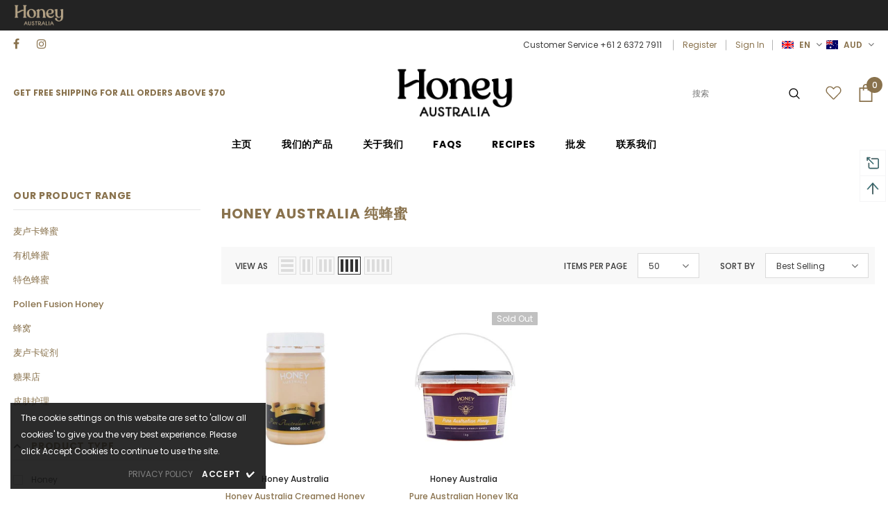

--- FILE ---
content_type: text/html; charset=utf-8
request_url: https://www.honeyaustralia.net.au/zh/collections/honey-australia-pure-range
body_size: 52270
content:
<!doctype html>
<!--[if lt IE 7]><html class="no-js lt-ie9 lt-ie8 lt-ie7" lang="en"> <![endif]-->
<!--[if IE 7]><html class="no-js lt-ie9 lt-ie8" lang="en"> <![endif]-->
<!--[if IE 8]><html class="no-js lt-ie9" lang="en"> <![endif]-->
<!--[if IE 9 ]><html class="ie9 no-js"> <![endif]-->
<!--[if (gt IE 9)|!(IE)]><!--> <html class="no-js"> <!--<![endif]-->
<head>
  <meta name="google-site-verification" content="Hw-Yh9Q8h1dEsifI4Fbp6OG0HxlMhS0PVwUVEgC4Kao" />

  <!-- Basic page needs ================================================== -->
  <meta charset="utf-8">
  <meta http-equiv="X-UA-Compatible" content="IE=edge,chrome=1">
	
  <!-- Title and description ================================================== -->
  <title>
  Honey Australia 纯蜂蜜
  </title>

  
  <meta name="description" content="Due to domestic quarantine restrictions:WA - We can not ship honey products to Western Australia.TAS - We can not ship honeycomb or raw beeswax into Tasmania.">
  

  <!-- Product meta ================================================== -->
  

  <meta property="og:url" content="https://www.honeyaustralia.net.au/zh/collections/honey-australia-pure-range">
  <meta property="og:site_name" content="Honey Australia">
  <!-- /snippets/twitter-card.liquid -->









  <!-- Helpers ================================================== -->
  <link rel="canonical" href="https://www.honeyaustralia.net.au/zh/collections/honey-australia-pure-range">
  <meta name="viewport" content="width=device-width, initial-scale=1, maximum-scale=1, user-scalable=0, minimal-ui">
  
  <!-- Favicon -->
  
  <link rel="shortcut icon" href="//www.honeyaustralia.net.au/cdn/shop/files/Honey_Aust_Favicon_32x32.jpg?v=1614747207" type="image/png">
  
 
   <!-- fonts -->
  
<script type="text/javascript">
  WebFontConfig = {
    google: { families: [ 
      
          'Poppins:100,200,300,400,500,600,700,800,900'
	  
      
      	
      		,
      	      
        'Poppins:100,200,300,400,500,600,700,800,900'
	  
    ] }
  };
  
  (function() {
    var wf = document.createElement('script');
    wf.src = ('https:' == document.location.protocol ? 'https' : 'http') +
      '://ajax.googleapis.com/ajax/libs/webfont/1/webfont.js';
    wf.type = 'text/javascript';
    wf.async = 'true';
    var s = document.getElementsByTagName('script')[0];
    s.parentNode.insertBefore(wf, s);
  })(); 
</script>

  
  <!-- Styles -->
  <link href="//www.honeyaustralia.net.au/cdn/shop/t/2/assets/vendor.min.css?v=100472052405884710241588757537" rel="stylesheet" type="text/css" media="all" />
<link href="//www.honeyaustralia.net.au/cdn/shop/t/2/assets/theme-styles.scss.css?v=50864140843283957681758695635" rel="stylesheet" type="text/css" media="all" />
<link href="//www.honeyaustralia.net.au/cdn/shop/t/2/assets/theme-styles-responsive.scss.css?v=26029483518472020031613645003" rel="stylesheet" type="text/css" media="all" />
  
   <!-- Scripts -->
  <script src="//www.honeyaustralia.net.au/cdn/shop/t/2/assets/jquery.min.js?v=56888366816115934351588757531" type="text/javascript"></script>
<script src="//www.honeyaustralia.net.au/cdn/shop/t/2/assets/jquery-cookie.min.js?v=72365755745404048181588757530" type="text/javascript"></script>
<script src="//www.honeyaustralia.net.au/cdn/shop/t/2/assets/lazysizes.min.js?v=103571908837463684911588757533" type="text/javascript"></script>

<script>
  	window.lazySizesConfig = window.lazySizesConfig || {};
    lazySizesConfig.loadMode = 1;
    window.lazySizesConfig.init = false;
    lazySizes.init();
  
    window.ajax_cart = "upsell";
    window.money_format = "${{amount}}";//"${{amount}} AUD";
    window.shop_currency = "AUD";
    window.show_multiple_currencies = false;
    window.use_color_swatch = false;
    window.color_swatch_style = "variant";
    window.enable_sidebar_multiple_choice = true;
    window.file_url = "//www.honeyaustralia.net.au/cdn/shop/files/?v=3848";
    window.asset_url = "";
    window.router = "/zh";
    window.swatch_recently = "";
    
    window.inventory_text = {
        in_stock: "In stock",
        many_in_stock: "Many in stock",
        out_of_stock: "Out of stock",
        add_to_cart: "Add to Cart",
        add_all_to_cart: "Add all to Cart",
        sold_out: "Sold Out",
        select_options : "Select options",
        unavailable: "Unavailable",
        no_more_product: "No more product",
        show_options: "Show Variants",
        hide_options: "Hide Variants",
        adding : "Adding",
        thank_you : "Thank You",
        add_more : "Add More",
        cart_feedback : "Added",
        add_wishlist : "Add to Wish List",
        remove_wishlist : "Remove Wish List",
        previous: "Prev",
        next: "Next",
      	pre_order : "Pre Order",
    };
    window.multi_lang = false;
    window.infinity_scroll_feature = true;
    window.newsletter_popup = true;  
</script>



  <!-- Header hook for plugins ================================ -->
  <script>window.performance && window.performance.mark && window.performance.mark('shopify.content_for_header.start');</script><meta id="shopify-digital-wallet" name="shopify-digital-wallet" content="/28546105447/digital_wallets/dialog">
<meta name="shopify-checkout-api-token" content="5fb5f9bf44440d510ff3396a3f278625">
<meta id="in-context-paypal-metadata" data-shop-id="28546105447" data-venmo-supported="false" data-environment="production" data-locale="zh_CN" data-paypal-v4="true" data-currency="AUD">
<link rel="alternate" type="application/atom+xml" title="Feed" href="/zh/collections/honey-australia-pure-range.atom" />
<link rel="alternate" hreflang="x-default" href="https://www.honeyaustralia.net.au/collections/honey-australia-pure-range">
<link rel="alternate" hreflang="en" href="https://www.honeyaustralia.net.au/collections/honey-australia-pure-range">
<link rel="alternate" hreflang="zh-Hans" href="https://www.honeyaustralia.net.au/zh/collections/honey-australia-pure-range">
<link rel="alternate" hreflang="zh-Hans-AE" href="https://www.honeyaustralia.net.au/zh/collections/honey-australia-pure-range">
<link rel="alternate" hreflang="zh-Hans-AF" href="https://www.honeyaustralia.net.au/zh/collections/honey-australia-pure-range">
<link rel="alternate" hreflang="zh-Hans-AG" href="https://www.honeyaustralia.net.au/zh/collections/honey-australia-pure-range">
<link rel="alternate" hreflang="zh-Hans-AI" href="https://www.honeyaustralia.net.au/zh/collections/honey-australia-pure-range">
<link rel="alternate" hreflang="zh-Hans-AL" href="https://www.honeyaustralia.net.au/zh/collections/honey-australia-pure-range">
<link rel="alternate" hreflang="zh-Hans-AM" href="https://www.honeyaustralia.net.au/zh/collections/honey-australia-pure-range">
<link rel="alternate" hreflang="zh-Hans-AO" href="https://www.honeyaustralia.net.au/zh/collections/honey-australia-pure-range">
<link rel="alternate" hreflang="zh-Hans-AR" href="https://www.honeyaustralia.net.au/zh/collections/honey-australia-pure-range">
<link rel="alternate" hreflang="zh-Hans-AU" href="https://www.honeyaustralia.net.au/zh/collections/honey-australia-pure-range">
<link rel="alternate" hreflang="zh-Hans-AW" href="https://www.honeyaustralia.net.au/zh/collections/honey-australia-pure-range">
<link rel="alternate" hreflang="zh-Hans-AZ" href="https://www.honeyaustralia.net.au/zh/collections/honey-australia-pure-range">
<link rel="alternate" hreflang="zh-Hans-BA" href="https://www.honeyaustralia.net.au/zh/collections/honey-australia-pure-range">
<link rel="alternate" hreflang="zh-Hans-BB" href="https://www.honeyaustralia.net.au/zh/collections/honey-australia-pure-range">
<link rel="alternate" hreflang="zh-Hans-BD" href="https://www.honeyaustralia.net.au/zh/collections/honey-australia-pure-range">
<link rel="alternate" hreflang="zh-Hans-BF" href="https://www.honeyaustralia.net.au/zh/collections/honey-australia-pure-range">
<link rel="alternate" hreflang="zh-Hans-BG" href="https://www.honeyaustralia.net.au/zh/collections/honey-australia-pure-range">
<link rel="alternate" hreflang="zh-Hans-BH" href="https://www.honeyaustralia.net.au/zh/collections/honey-australia-pure-range">
<link rel="alternate" hreflang="zh-Hans-BI" href="https://www.honeyaustralia.net.au/zh/collections/honey-australia-pure-range">
<link rel="alternate" hreflang="zh-Hans-BJ" href="https://www.honeyaustralia.net.au/zh/collections/honey-australia-pure-range">
<link rel="alternate" hreflang="zh-Hans-BM" href="https://www.honeyaustralia.net.au/zh/collections/honey-australia-pure-range">
<link rel="alternate" hreflang="zh-Hans-BN" href="https://www.honeyaustralia.net.au/zh/collections/honey-australia-pure-range">
<link rel="alternate" hreflang="zh-Hans-BO" href="https://www.honeyaustralia.net.au/zh/collections/honey-australia-pure-range">
<link rel="alternate" hreflang="zh-Hans-BQ" href="https://www.honeyaustralia.net.au/zh/collections/honey-australia-pure-range">
<link rel="alternate" hreflang="zh-Hans-BR" href="https://www.honeyaustralia.net.au/zh/collections/honey-australia-pure-range">
<link rel="alternate" hreflang="zh-Hans-BS" href="https://www.honeyaustralia.net.au/zh/collections/honey-australia-pure-range">
<link rel="alternate" hreflang="zh-Hans-BT" href="https://www.honeyaustralia.net.au/zh/collections/honey-australia-pure-range">
<link rel="alternate" hreflang="zh-Hans-BV" href="https://www.honeyaustralia.net.au/zh/collections/honey-australia-pure-range">
<link rel="alternate" hreflang="zh-Hans-BW" href="https://www.honeyaustralia.net.au/zh/collections/honey-australia-pure-range">
<link rel="alternate" hreflang="zh-Hans-BY" href="https://www.honeyaustralia.net.au/zh/collections/honey-australia-pure-range">
<link rel="alternate" hreflang="zh-Hans-BZ" href="https://www.honeyaustralia.net.au/zh/collections/honey-australia-pure-range">
<link rel="alternate" hreflang="zh-Hans-CA" href="https://www.honeyaustralia.net.au/zh/collections/honey-australia-pure-range">
<link rel="alternate" hreflang="zh-Hans-CC" href="https://www.honeyaustralia.net.au/zh/collections/honey-australia-pure-range">
<link rel="alternate" hreflang="zh-Hans-CD" href="https://www.honeyaustralia.net.au/zh/collections/honey-australia-pure-range">
<link rel="alternate" hreflang="zh-Hans-CF" href="https://www.honeyaustralia.net.au/zh/collections/honey-australia-pure-range">
<link rel="alternate" hreflang="zh-Hans-CG" href="https://www.honeyaustralia.net.au/zh/collections/honey-australia-pure-range">
<link rel="alternate" hreflang="zh-Hans-CH" href="https://www.honeyaustralia.net.au/zh/collections/honey-australia-pure-range">
<link rel="alternate" hreflang="zh-Hans-CI" href="https://www.honeyaustralia.net.au/zh/collections/honey-australia-pure-range">
<link rel="alternate" hreflang="zh-Hans-CK" href="https://www.honeyaustralia.net.au/zh/collections/honey-australia-pure-range">
<link rel="alternate" hreflang="zh-Hans-CL" href="https://www.honeyaustralia.net.au/zh/collections/honey-australia-pure-range">
<link rel="alternate" hreflang="zh-Hans-CM" href="https://www.honeyaustralia.net.au/zh/collections/honey-australia-pure-range">
<link rel="alternate" hreflang="zh-Hans-CO" href="https://www.honeyaustralia.net.au/zh/collections/honey-australia-pure-range">
<link rel="alternate" hreflang="zh-Hans-CR" href="https://www.honeyaustralia.net.au/zh/collections/honey-australia-pure-range">
<link rel="alternate" hreflang="zh-Hans-CV" href="https://www.honeyaustralia.net.au/zh/collections/honey-australia-pure-range">
<link rel="alternate" hreflang="zh-Hans-CW" href="https://www.honeyaustralia.net.au/zh/collections/honey-australia-pure-range">
<link rel="alternate" hreflang="zh-Hans-CX" href="https://www.honeyaustralia.net.au/zh/collections/honey-australia-pure-range">
<link rel="alternate" hreflang="zh-Hans-CZ" href="https://www.honeyaustralia.net.au/zh/collections/honey-australia-pure-range">
<link rel="alternate" hreflang="zh-Hans-DJ" href="https://www.honeyaustralia.net.au/zh/collections/honey-australia-pure-range">
<link rel="alternate" hreflang="zh-Hans-DK" href="https://www.honeyaustralia.net.au/zh/collections/honey-australia-pure-range">
<link rel="alternate" hreflang="zh-Hans-DM" href="https://www.honeyaustralia.net.au/zh/collections/honey-australia-pure-range">
<link rel="alternate" hreflang="zh-Hans-DO" href="https://www.honeyaustralia.net.au/zh/collections/honey-australia-pure-range">
<link rel="alternate" hreflang="zh-Hans-DZ" href="https://www.honeyaustralia.net.au/zh/collections/honey-australia-pure-range">
<link rel="alternate" hreflang="zh-Hans-EC" href="https://www.honeyaustralia.net.au/zh/collections/honey-australia-pure-range">
<link rel="alternate" hreflang="zh-Hans-EG" href="https://www.honeyaustralia.net.au/zh/collections/honey-australia-pure-range">
<link rel="alternate" hreflang="zh-Hans-EH" href="https://www.honeyaustralia.net.au/zh/collections/honey-australia-pure-range">
<link rel="alternate" hreflang="zh-Hans-ER" href="https://www.honeyaustralia.net.au/zh/collections/honey-australia-pure-range">
<link rel="alternate" hreflang="zh-Hans-ET" href="https://www.honeyaustralia.net.au/zh/collections/honey-australia-pure-range">
<link rel="alternate" hreflang="zh-Hans-FJ" href="https://www.honeyaustralia.net.au/zh/collections/honey-australia-pure-range">
<link rel="alternate" hreflang="zh-Hans-FK" href="https://www.honeyaustralia.net.au/zh/collections/honey-australia-pure-range">
<link rel="alternate" hreflang="zh-Hans-FO" href="https://www.honeyaustralia.net.au/zh/collections/honey-australia-pure-range">
<link rel="alternate" hreflang="zh-Hans-GA" href="https://www.honeyaustralia.net.au/zh/collections/honey-australia-pure-range">
<link rel="alternate" hreflang="zh-Hans-GD" href="https://www.honeyaustralia.net.au/zh/collections/honey-australia-pure-range">
<link rel="alternate" hreflang="zh-Hans-GE" href="https://www.honeyaustralia.net.au/zh/collections/honey-australia-pure-range">
<link rel="alternate" hreflang="zh-Hans-GG" href="https://www.honeyaustralia.net.au/zh/collections/honey-australia-pure-range">
<link rel="alternate" hreflang="zh-Hans-GH" href="https://www.honeyaustralia.net.au/zh/collections/honey-australia-pure-range">
<link rel="alternate" hreflang="zh-Hans-GI" href="https://www.honeyaustralia.net.au/zh/collections/honey-australia-pure-range">
<link rel="alternate" hreflang="zh-Hans-GL" href="https://www.honeyaustralia.net.au/zh/collections/honey-australia-pure-range">
<link rel="alternate" hreflang="zh-Hans-GM" href="https://www.honeyaustralia.net.au/zh/collections/honey-australia-pure-range">
<link rel="alternate" hreflang="zh-Hans-GN" href="https://www.honeyaustralia.net.au/zh/collections/honey-australia-pure-range">
<link rel="alternate" hreflang="zh-Hans-GQ" href="https://www.honeyaustralia.net.au/zh/collections/honey-australia-pure-range">
<link rel="alternate" hreflang="zh-Hans-GS" href="https://www.honeyaustralia.net.au/zh/collections/honey-australia-pure-range">
<link rel="alternate" hreflang="zh-Hans-GT" href="https://www.honeyaustralia.net.au/zh/collections/honey-australia-pure-range">
<link rel="alternate" hreflang="zh-Hans-GW" href="https://www.honeyaustralia.net.au/zh/collections/honey-australia-pure-range">
<link rel="alternate" hreflang="zh-Hans-GY" href="https://www.honeyaustralia.net.au/zh/collections/honey-australia-pure-range">
<link rel="alternate" hreflang="zh-Hans-HK" href="https://www.honeyaustralia.net.au/zh/collections/honey-australia-pure-range">
<link rel="alternate" hreflang="zh-Hans-HN" href="https://www.honeyaustralia.net.au/zh/collections/honey-australia-pure-range">
<link rel="alternate" hreflang="zh-Hans-HR" href="https://www.honeyaustralia.net.au/zh/collections/honey-australia-pure-range">
<link rel="alternate" hreflang="zh-Hans-HT" href="https://www.honeyaustralia.net.au/zh/collections/honey-australia-pure-range">
<link rel="alternate" hreflang="zh-Hans-HU" href="https://www.honeyaustralia.net.au/zh/collections/honey-australia-pure-range">
<link rel="alternate" hreflang="zh-Hans-ID" href="https://www.honeyaustralia.net.au/zh/collections/honey-australia-pure-range">
<link rel="alternate" hreflang="zh-Hans-IL" href="https://www.honeyaustralia.net.au/zh/collections/honey-australia-pure-range">
<link rel="alternate" hreflang="zh-Hans-IM" href="https://www.honeyaustralia.net.au/zh/collections/honey-australia-pure-range">
<link rel="alternate" hreflang="zh-Hans-IN" href="https://www.honeyaustralia.net.au/zh/collections/honey-australia-pure-range">
<link rel="alternate" hreflang="zh-Hans-IO" href="https://www.honeyaustralia.net.au/zh/collections/honey-australia-pure-range">
<link rel="alternate" hreflang="zh-Hans-IQ" href="https://www.honeyaustralia.net.au/zh/collections/honey-australia-pure-range">
<link rel="alternate" hreflang="zh-Hans-IS" href="https://www.honeyaustralia.net.au/zh/collections/honey-australia-pure-range">
<link rel="alternate" hreflang="zh-Hans-JE" href="https://www.honeyaustralia.net.au/zh/collections/honey-australia-pure-range">
<link rel="alternate" hreflang="zh-Hans-JM" href="https://www.honeyaustralia.net.au/zh/collections/honey-australia-pure-range">
<link rel="alternate" hreflang="zh-Hans-JO" href="https://www.honeyaustralia.net.au/zh/collections/honey-australia-pure-range">
<link rel="alternate" hreflang="zh-Hans-KE" href="https://www.honeyaustralia.net.au/zh/collections/honey-australia-pure-range">
<link rel="alternate" hreflang="zh-Hans-KG" href="https://www.honeyaustralia.net.au/zh/collections/honey-australia-pure-range">
<link rel="alternate" hreflang="zh-Hans-KH" href="https://www.honeyaustralia.net.au/zh/collections/honey-australia-pure-range">
<link rel="alternate" hreflang="zh-Hans-KI" href="https://www.honeyaustralia.net.au/zh/collections/honey-australia-pure-range">
<link rel="alternate" hreflang="zh-Hans-KM" href="https://www.honeyaustralia.net.au/zh/collections/honey-australia-pure-range">
<link rel="alternate" hreflang="zh-Hans-KN" href="https://www.honeyaustralia.net.au/zh/collections/honey-australia-pure-range">
<link rel="alternate" hreflang="zh-Hans-KR" href="https://www.honeyaustralia.net.au/zh/collections/honey-australia-pure-range">
<link rel="alternate" hreflang="zh-Hans-KW" href="https://www.honeyaustralia.net.au/zh/collections/honey-australia-pure-range">
<link rel="alternate" hreflang="zh-Hans-KY" href="https://www.honeyaustralia.net.au/zh/collections/honey-australia-pure-range">
<link rel="alternate" hreflang="zh-Hans-KZ" href="https://www.honeyaustralia.net.au/zh/collections/honey-australia-pure-range">
<link rel="alternate" hreflang="zh-Hans-LA" href="https://www.honeyaustralia.net.au/zh/collections/honey-australia-pure-range">
<link rel="alternate" hreflang="zh-Hans-LB" href="https://www.honeyaustralia.net.au/zh/collections/honey-australia-pure-range">
<link rel="alternate" hreflang="zh-Hans-LC" href="https://www.honeyaustralia.net.au/zh/collections/honey-australia-pure-range">
<link rel="alternate" hreflang="zh-Hans-LI" href="https://www.honeyaustralia.net.au/zh/collections/honey-australia-pure-range">
<link rel="alternate" hreflang="zh-Hans-LK" href="https://www.honeyaustralia.net.au/zh/collections/honey-australia-pure-range">
<link rel="alternate" hreflang="zh-Hans-LR" href="https://www.honeyaustralia.net.au/zh/collections/honey-australia-pure-range">
<link rel="alternate" hreflang="zh-Hans-LS" href="https://www.honeyaustralia.net.au/zh/collections/honey-australia-pure-range">
<link rel="alternate" hreflang="zh-Hans-LY" href="https://www.honeyaustralia.net.au/zh/collections/honey-australia-pure-range">
<link rel="alternate" hreflang="zh-Hans-MA" href="https://www.honeyaustralia.net.au/zh/collections/honey-australia-pure-range">
<link rel="alternate" hreflang="zh-Hans-MD" href="https://www.honeyaustralia.net.au/zh/collections/honey-australia-pure-range">
<link rel="alternate" hreflang="zh-Hans-MG" href="https://www.honeyaustralia.net.au/zh/collections/honey-australia-pure-range">
<link rel="alternate" hreflang="zh-Hans-MK" href="https://www.honeyaustralia.net.au/zh/collections/honey-australia-pure-range">
<link rel="alternate" hreflang="zh-Hans-ML" href="https://www.honeyaustralia.net.au/zh/collections/honey-australia-pure-range">
<link rel="alternate" hreflang="zh-Hans-MM" href="https://www.honeyaustralia.net.au/zh/collections/honey-australia-pure-range">
<link rel="alternate" hreflang="zh-Hans-MN" href="https://www.honeyaustralia.net.au/zh/collections/honey-australia-pure-range">
<link rel="alternate" hreflang="zh-Hans-MO" href="https://www.honeyaustralia.net.au/zh/collections/honey-australia-pure-range">
<link rel="alternate" hreflang="zh-Hans-MR" href="https://www.honeyaustralia.net.au/zh/collections/honey-australia-pure-range">
<link rel="alternate" hreflang="zh-Hans-MS" href="https://www.honeyaustralia.net.au/zh/collections/honey-australia-pure-range">
<link rel="alternate" hreflang="zh-Hans-MU" href="https://www.honeyaustralia.net.au/zh/collections/honey-australia-pure-range">
<link rel="alternate" hreflang="zh-Hans-MV" href="https://www.honeyaustralia.net.au/zh/collections/honey-australia-pure-range">
<link rel="alternate" hreflang="zh-Hans-MW" href="https://www.honeyaustralia.net.au/zh/collections/honey-australia-pure-range">
<link rel="alternate" hreflang="zh-Hans-MX" href="https://www.honeyaustralia.net.au/zh/collections/honey-australia-pure-range">
<link rel="alternate" hreflang="zh-Hans-MY" href="https://www.honeyaustralia.net.au/zh/collections/honey-australia-pure-range">
<link rel="alternate" hreflang="zh-Hans-MZ" href="https://www.honeyaustralia.net.au/zh/collections/honey-australia-pure-range">
<link rel="alternate" hreflang="zh-Hans-NA" href="https://www.honeyaustralia.net.au/zh/collections/honey-australia-pure-range">
<link rel="alternate" hreflang="zh-Hans-NC" href="https://www.honeyaustralia.net.au/zh/collections/honey-australia-pure-range">
<link rel="alternate" hreflang="zh-Hans-NE" href="https://www.honeyaustralia.net.au/zh/collections/honey-australia-pure-range">
<link rel="alternate" hreflang="zh-Hans-NF" href="https://www.honeyaustralia.net.au/zh/collections/honey-australia-pure-range">
<link rel="alternate" hreflang="zh-Hans-NG" href="https://www.honeyaustralia.net.au/zh/collections/honey-australia-pure-range">
<link rel="alternate" hreflang="zh-Hans-NI" href="https://www.honeyaustralia.net.au/zh/collections/honey-australia-pure-range">
<link rel="alternate" hreflang="zh-Hans-NO" href="https://www.honeyaustralia.net.au/zh/collections/honey-australia-pure-range">
<link rel="alternate" hreflang="zh-Hans-NP" href="https://www.honeyaustralia.net.au/zh/collections/honey-australia-pure-range">
<link rel="alternate" hreflang="zh-Hans-NR" href="https://www.honeyaustralia.net.au/zh/collections/honey-australia-pure-range">
<link rel="alternate" hreflang="zh-Hans-NU" href="https://www.honeyaustralia.net.au/zh/collections/honey-australia-pure-range">
<link rel="alternate" hreflang="zh-Hans-NZ" href="https://www.honeyaustralia.net.au/zh/collections/honey-australia-pure-range">
<link rel="alternate" hreflang="zh-Hans-OM" href="https://www.honeyaustralia.net.au/zh/collections/honey-australia-pure-range">
<link rel="alternate" hreflang="zh-Hans-PA" href="https://www.honeyaustralia.net.au/zh/collections/honey-australia-pure-range">
<link rel="alternate" hreflang="zh-Hans-PE" href="https://www.honeyaustralia.net.au/zh/collections/honey-australia-pure-range">
<link rel="alternate" hreflang="zh-Hans-PF" href="https://www.honeyaustralia.net.au/zh/collections/honey-australia-pure-range">
<link rel="alternate" hreflang="zh-Hans-PG" href="https://www.honeyaustralia.net.au/zh/collections/honey-australia-pure-range">
<link rel="alternate" hreflang="zh-Hans-PH" href="https://www.honeyaustralia.net.au/zh/collections/honey-australia-pure-range">
<link rel="alternate" hreflang="zh-Hans-PK" href="https://www.honeyaustralia.net.au/zh/collections/honey-australia-pure-range">
<link rel="alternate" hreflang="zh-Hans-PL" href="https://www.honeyaustralia.net.au/zh/collections/honey-australia-pure-range">
<link rel="alternate" hreflang="zh-Hans-PN" href="https://www.honeyaustralia.net.au/zh/collections/honey-australia-pure-range">
<link rel="alternate" hreflang="zh-Hans-PS" href="https://www.honeyaustralia.net.au/zh/collections/honey-australia-pure-range">
<link rel="alternate" hreflang="zh-Hans-PY" href="https://www.honeyaustralia.net.au/zh/collections/honey-australia-pure-range">
<link rel="alternate" hreflang="zh-Hans-QA" href="https://www.honeyaustralia.net.au/zh/collections/honey-australia-pure-range">
<link rel="alternate" hreflang="zh-Hans-RO" href="https://www.honeyaustralia.net.au/zh/collections/honey-australia-pure-range">
<link rel="alternate" hreflang="zh-Hans-RS" href="https://www.honeyaustralia.net.au/zh/collections/honey-australia-pure-range">
<link rel="alternate" hreflang="zh-Hans-RU" href="https://www.honeyaustralia.net.au/zh/collections/honey-australia-pure-range">
<link rel="alternate" hreflang="zh-Hans-RW" href="https://www.honeyaustralia.net.au/zh/collections/honey-australia-pure-range">
<link rel="alternate" hreflang="zh-Hans-SA" href="https://www.honeyaustralia.net.au/zh/collections/honey-australia-pure-range">
<link rel="alternate" hreflang="zh-Hans-SB" href="https://www.honeyaustralia.net.au/zh/collections/honey-australia-pure-range">
<link rel="alternate" hreflang="zh-Hans-SC" href="https://www.honeyaustralia.net.au/zh/collections/honey-australia-pure-range">
<link rel="alternate" hreflang="zh-Hans-SD" href="https://www.honeyaustralia.net.au/zh/collections/honey-australia-pure-range">
<link rel="alternate" hreflang="zh-Hans-SE" href="https://www.honeyaustralia.net.au/zh/collections/honey-australia-pure-range">
<link rel="alternate" hreflang="zh-Hans-SG" href="https://www.honeyaustralia.net.au/zh/collections/honey-australia-pure-range">
<link rel="alternate" hreflang="zh-Hans-SH" href="https://www.honeyaustralia.net.au/zh/collections/honey-australia-pure-range">
<link rel="alternate" hreflang="zh-Hans-SJ" href="https://www.honeyaustralia.net.au/zh/collections/honey-australia-pure-range">
<link rel="alternate" hreflang="zh-Hans-SL" href="https://www.honeyaustralia.net.au/zh/collections/honey-australia-pure-range">
<link rel="alternate" hreflang="zh-Hans-SN" href="https://www.honeyaustralia.net.au/zh/collections/honey-australia-pure-range">
<link rel="alternate" hreflang="zh-Hans-SO" href="https://www.honeyaustralia.net.au/zh/collections/honey-australia-pure-range">
<link rel="alternate" hreflang="zh-Hans-SR" href="https://www.honeyaustralia.net.au/zh/collections/honey-australia-pure-range">
<link rel="alternate" hreflang="zh-Hans-SS" href="https://www.honeyaustralia.net.au/zh/collections/honey-australia-pure-range">
<link rel="alternate" hreflang="zh-Hans-ST" href="https://www.honeyaustralia.net.au/zh/collections/honey-australia-pure-range">
<link rel="alternate" hreflang="zh-Hans-SV" href="https://www.honeyaustralia.net.au/zh/collections/honey-australia-pure-range">
<link rel="alternate" hreflang="zh-Hans-SX" href="https://www.honeyaustralia.net.au/zh/collections/honey-australia-pure-range">
<link rel="alternate" hreflang="zh-Hans-SZ" href="https://www.honeyaustralia.net.au/zh/collections/honey-australia-pure-range">
<link rel="alternate" hreflang="zh-Hans-TC" href="https://www.honeyaustralia.net.au/zh/collections/honey-australia-pure-range">
<link rel="alternate" hreflang="zh-Hans-TD" href="https://www.honeyaustralia.net.au/zh/collections/honey-australia-pure-range">
<link rel="alternate" hreflang="zh-Hans-TG" href="https://www.honeyaustralia.net.au/zh/collections/honey-australia-pure-range">
<link rel="alternate" hreflang="zh-Hans-TH" href="https://www.honeyaustralia.net.au/zh/collections/honey-australia-pure-range">
<link rel="alternate" hreflang="zh-Hans-TJ" href="https://www.honeyaustralia.net.au/zh/collections/honey-australia-pure-range">
<link rel="alternate" hreflang="zh-Hans-TK" href="https://www.honeyaustralia.net.au/zh/collections/honey-australia-pure-range">
<link rel="alternate" hreflang="zh-Hans-TL" href="https://www.honeyaustralia.net.au/zh/collections/honey-australia-pure-range">
<link rel="alternate" hreflang="zh-Hans-TM" href="https://www.honeyaustralia.net.au/zh/collections/honey-australia-pure-range">
<link rel="alternate" hreflang="zh-Hans-TN" href="https://www.honeyaustralia.net.au/zh/collections/honey-australia-pure-range">
<link rel="alternate" hreflang="zh-Hans-TO" href="https://www.honeyaustralia.net.au/zh/collections/honey-australia-pure-range">
<link rel="alternate" hreflang="zh-Hans-TR" href="https://www.honeyaustralia.net.au/zh/collections/honey-australia-pure-range">
<link rel="alternate" hreflang="zh-Hans-TT" href="https://www.honeyaustralia.net.au/zh/collections/honey-australia-pure-range">
<link rel="alternate" hreflang="zh-Hans-TV" href="https://www.honeyaustralia.net.au/zh/collections/honey-australia-pure-range">
<link rel="alternate" hreflang="zh-Hans-TW" href="https://www.honeyaustralia.net.au/zh/collections/honey-australia-pure-range">
<link rel="alternate" hreflang="zh-Hans-TZ" href="https://www.honeyaustralia.net.au/zh/collections/honey-australia-pure-range">
<link rel="alternate" hreflang="zh-Hans-UA" href="https://www.honeyaustralia.net.au/zh/collections/honey-australia-pure-range">
<link rel="alternate" hreflang="zh-Hans-UG" href="https://www.honeyaustralia.net.au/zh/collections/honey-australia-pure-range">
<link rel="alternate" hreflang="zh-Hans-UM" href="https://www.honeyaustralia.net.au/zh/collections/honey-australia-pure-range">
<link rel="alternate" hreflang="zh-Hans-US" href="https://www.honeyaustralia.net.au/zh/collections/honey-australia-pure-range">
<link rel="alternate" hreflang="zh-Hans-UY" href="https://www.honeyaustralia.net.au/zh/collections/honey-australia-pure-range">
<link rel="alternate" hreflang="zh-Hans-UZ" href="https://www.honeyaustralia.net.au/zh/collections/honey-australia-pure-range">
<link rel="alternate" hreflang="zh-Hans-VC" href="https://www.honeyaustralia.net.au/zh/collections/honey-australia-pure-range">
<link rel="alternate" hreflang="zh-Hans-VE" href="https://www.honeyaustralia.net.au/zh/collections/honey-australia-pure-range">
<link rel="alternate" hreflang="zh-Hans-VG" href="https://www.honeyaustralia.net.au/zh/collections/honey-australia-pure-range">
<link rel="alternate" hreflang="zh-Hans-VN" href="https://www.honeyaustralia.net.au/zh/collections/honey-australia-pure-range">
<link rel="alternate" hreflang="zh-Hans-VU" href="https://www.honeyaustralia.net.au/zh/collections/honey-australia-pure-range">
<link rel="alternate" hreflang="zh-Hans-WF" href="https://www.honeyaustralia.net.au/zh/collections/honey-australia-pure-range">
<link rel="alternate" hreflang="zh-Hans-WS" href="https://www.honeyaustralia.net.au/zh/collections/honey-australia-pure-range">
<link rel="alternate" hreflang="zh-Hans-YE" href="https://www.honeyaustralia.net.au/zh/collections/honey-australia-pure-range">
<link rel="alternate" hreflang="zh-Hans-ZA" href="https://www.honeyaustralia.net.au/zh/collections/honey-australia-pure-range">
<link rel="alternate" hreflang="zh-Hans-ZM" href="https://www.honeyaustralia.net.au/zh/collections/honey-australia-pure-range">
<link rel="alternate" hreflang="zh-Hans-ZW" href="https://www.honeyaustralia.net.au/zh/collections/honey-australia-pure-range">
<link rel="alternate" type="application/json+oembed" href="https://www.honeyaustralia.net.au/zh/collections/honey-australia-pure-range.oembed">
<script async="async" src="/checkouts/internal/preloads.js?locale=zh-AU"></script>
<link rel="preconnect" href="https://shop.app" crossorigin="anonymous">
<script async="async" src="https://shop.app/checkouts/internal/preloads.js?locale=zh-AU&shop_id=28546105447" crossorigin="anonymous"></script>
<script id="apple-pay-shop-capabilities" type="application/json">{"shopId":28546105447,"countryCode":"AU","currencyCode":"AUD","merchantCapabilities":["supports3DS"],"merchantId":"gid:\/\/shopify\/Shop\/28546105447","merchantName":"Honey Australia","requiredBillingContactFields":["postalAddress","email","phone"],"requiredShippingContactFields":["postalAddress","email","phone"],"shippingType":"shipping","supportedNetworks":["visa","masterCard","amex","jcb"],"total":{"type":"pending","label":"Honey Australia","amount":"1.00"},"shopifyPaymentsEnabled":true,"supportsSubscriptions":true}</script>
<script id="shopify-features" type="application/json">{"accessToken":"5fb5f9bf44440d510ff3396a3f278625","betas":["rich-media-storefront-analytics"],"domain":"www.honeyaustralia.net.au","predictiveSearch":true,"shopId":28546105447,"locale":"zh-cn"}</script>
<script>var Shopify = Shopify || {};
Shopify.shop = "honey-australia.myshopify.com";
Shopify.locale = "zh-CN";
Shopify.currency = {"active":"AUD","rate":"1.0"};
Shopify.country = "AU";
Shopify.theme = {"name":"Honey Australia","id":82269700199,"schema_name":"Ella","schema_version":"3.0.0","theme_store_id":null,"role":"main"};
Shopify.theme.handle = "null";
Shopify.theme.style = {"id":null,"handle":null};
Shopify.cdnHost = "www.honeyaustralia.net.au/cdn";
Shopify.routes = Shopify.routes || {};
Shopify.routes.root = "/zh/";</script>
<script type="module">!function(o){(o.Shopify=o.Shopify||{}).modules=!0}(window);</script>
<script>!function(o){function n(){var o=[];function n(){o.push(Array.prototype.slice.apply(arguments))}return n.q=o,n}var t=o.Shopify=o.Shopify||{};t.loadFeatures=n(),t.autoloadFeatures=n()}(window);</script>
<script>
  window.ShopifyPay = window.ShopifyPay || {};
  window.ShopifyPay.apiHost = "shop.app\/pay";
  window.ShopifyPay.redirectState = null;
</script>
<script id="shop-js-analytics" type="application/json">{"pageType":"collection"}</script>
<script defer="defer" async type="module" src="//www.honeyaustralia.net.au/cdn/shopifycloud/shop-js/modules/v2/client.init-shop-cart-sync_DOeOI85m.zh-CN.esm.js"></script>
<script defer="defer" async type="module" src="//www.honeyaustralia.net.au/cdn/shopifycloud/shop-js/modules/v2/chunk.common_CNX97BC6.esm.js"></script>
<script defer="defer" async type="module" src="//www.honeyaustralia.net.au/cdn/shopifycloud/shop-js/modules/v2/chunk.modal_DW02LmOA.esm.js"></script>
<script type="module">
  await import("//www.honeyaustralia.net.au/cdn/shopifycloud/shop-js/modules/v2/client.init-shop-cart-sync_DOeOI85m.zh-CN.esm.js");
await import("//www.honeyaustralia.net.au/cdn/shopifycloud/shop-js/modules/v2/chunk.common_CNX97BC6.esm.js");
await import("//www.honeyaustralia.net.au/cdn/shopifycloud/shop-js/modules/v2/chunk.modal_DW02LmOA.esm.js");

  window.Shopify.SignInWithShop?.initShopCartSync?.({"fedCMEnabled":true,"windoidEnabled":true});

</script>
<script>
  window.Shopify = window.Shopify || {};
  if (!window.Shopify.featureAssets) window.Shopify.featureAssets = {};
  window.Shopify.featureAssets['shop-js'] = {"shop-cart-sync":["modules/v2/client.shop-cart-sync_DQ5R7mxa.zh-CN.esm.js","modules/v2/chunk.common_CNX97BC6.esm.js","modules/v2/chunk.modal_DW02LmOA.esm.js"],"init-fed-cm":["modules/v2/client.init-fed-cm_35l71gwP.zh-CN.esm.js","modules/v2/chunk.common_CNX97BC6.esm.js","modules/v2/chunk.modal_DW02LmOA.esm.js"],"shop-cash-offers":["modules/v2/client.shop-cash-offers_CFT9K2X2.zh-CN.esm.js","modules/v2/chunk.common_CNX97BC6.esm.js","modules/v2/chunk.modal_DW02LmOA.esm.js"],"shop-login-button":["modules/v2/client.shop-login-button_mArElcba.zh-CN.esm.js","modules/v2/chunk.common_CNX97BC6.esm.js","modules/v2/chunk.modal_DW02LmOA.esm.js"],"pay-button":["modules/v2/client.pay-button_CfwDfvJN.zh-CN.esm.js","modules/v2/chunk.common_CNX97BC6.esm.js","modules/v2/chunk.modal_DW02LmOA.esm.js"],"shop-button":["modules/v2/client.shop-button_OUSYwYgX.zh-CN.esm.js","modules/v2/chunk.common_CNX97BC6.esm.js","modules/v2/chunk.modal_DW02LmOA.esm.js"],"avatar":["modules/v2/client.avatar_BTnouDA3.zh-CN.esm.js"],"init-windoid":["modules/v2/client.init-windoid_BP6zOQoH.zh-CN.esm.js","modules/v2/chunk.common_CNX97BC6.esm.js","modules/v2/chunk.modal_DW02LmOA.esm.js"],"init-shop-for-new-customer-accounts":["modules/v2/client.init-shop-for-new-customer-accounts_B1W-h9Xk.zh-CN.esm.js","modules/v2/client.shop-login-button_mArElcba.zh-CN.esm.js","modules/v2/chunk.common_CNX97BC6.esm.js","modules/v2/chunk.modal_DW02LmOA.esm.js"],"init-shop-email-lookup-coordinator":["modules/v2/client.init-shop-email-lookup-coordinator_D6DZIgdR.zh-CN.esm.js","modules/v2/chunk.common_CNX97BC6.esm.js","modules/v2/chunk.modal_DW02LmOA.esm.js"],"init-shop-cart-sync":["modules/v2/client.init-shop-cart-sync_DOeOI85m.zh-CN.esm.js","modules/v2/chunk.common_CNX97BC6.esm.js","modules/v2/chunk.modal_DW02LmOA.esm.js"],"shop-toast-manager":["modules/v2/client.shop-toast-manager_Ck6nr7KU.zh-CN.esm.js","modules/v2/chunk.common_CNX97BC6.esm.js","modules/v2/chunk.modal_DW02LmOA.esm.js"],"init-customer-accounts":["modules/v2/client.init-customer-accounts_B88YdSwu.zh-CN.esm.js","modules/v2/client.shop-login-button_mArElcba.zh-CN.esm.js","modules/v2/chunk.common_CNX97BC6.esm.js","modules/v2/chunk.modal_DW02LmOA.esm.js"],"init-customer-accounts-sign-up":["modules/v2/client.init-customer-accounts-sign-up_NS53s9X1.zh-CN.esm.js","modules/v2/client.shop-login-button_mArElcba.zh-CN.esm.js","modules/v2/chunk.common_CNX97BC6.esm.js","modules/v2/chunk.modal_DW02LmOA.esm.js"],"shop-follow-button":["modules/v2/client.shop-follow-button_uFPBCXuD.zh-CN.esm.js","modules/v2/chunk.common_CNX97BC6.esm.js","modules/v2/chunk.modal_DW02LmOA.esm.js"],"checkout-modal":["modules/v2/client.checkout-modal_ChZVbENA.zh-CN.esm.js","modules/v2/chunk.common_CNX97BC6.esm.js","modules/v2/chunk.modal_DW02LmOA.esm.js"],"shop-login":["modules/v2/client.shop-login_SmcAnPzv.zh-CN.esm.js","modules/v2/chunk.common_CNX97BC6.esm.js","modules/v2/chunk.modal_DW02LmOA.esm.js"],"lead-capture":["modules/v2/client.lead-capture_Cy6UCOcK.zh-CN.esm.js","modules/v2/chunk.common_CNX97BC6.esm.js","modules/v2/chunk.modal_DW02LmOA.esm.js"],"payment-terms":["modules/v2/client.payment-terms_B1n125dT.zh-CN.esm.js","modules/v2/chunk.common_CNX97BC6.esm.js","modules/v2/chunk.modal_DW02LmOA.esm.js"]};
</script>
<script>(function() {
  var isLoaded = false;
  function asyncLoad() {
    if (isLoaded) return;
    isLoaded = true;
    var urls = ["https:\/\/cdn.shopify.com\/s\/files\/1\/0285\/4610\/5447\/t\/2\/assets\/globo.formbuilder.init.js?v=1589331433\u0026shop=honey-australia.myshopify.com","https:\/\/chimpstatic.com\/mcjs-connected\/js\/users\/3460caa5cd235d9418ad5f74a\/a0eead6421507c35e7340caa7.js?shop=honey-australia.myshopify.com","https:\/\/cdn1.stamped.io\/files\/widget.min.js?shop=honey-australia.myshopify.com","https:\/\/formbuilder.hulkapps.com\/skeletopapp.js?shop=honey-australia.myshopify.com","https:\/\/cdn.shopify.com\/s\/files\/1\/0285\/4610\/5447\/t\/2\/assets\/appstle-init.js?v=1678106274\u0026shop=honey-australia.myshopify.com","https:\/\/cdn.shopify.com\/s\/files\/1\/0285\/4610\/5447\/t\/2\/assets\/appstle-init.js?v=1678106274\u0026shop=honey-australia.myshopify.com","https:\/\/cdn.nfcube.com\/instafeed-ac9a98064b0652aab74fa6e92219cc63.js?shop=honey-australia.myshopify.com"];
    for (var i = 0; i < urls.length; i++) {
      var s = document.createElement('script');
      s.type = 'text/javascript';
      s.async = true;
      s.src = urls[i];
      var x = document.getElementsByTagName('script')[0];
      x.parentNode.insertBefore(s, x);
    }
  };
  if(window.attachEvent) {
    window.attachEvent('onload', asyncLoad);
  } else {
    window.addEventListener('load', asyncLoad, false);
  }
})();</script>
<script id="__st">var __st={"a":28546105447,"offset":39600,"reqid":"ad687639-a815-4192-8fe1-416e99e6a597-1769379812","pageurl":"www.honeyaustralia.net.au\/zh\/collections\/honey-australia-pure-range","u":"2892e85b73f9","p":"collection","rtyp":"collection","rid":162887794791};</script>
<script>window.ShopifyPaypalV4VisibilityTracking = true;</script>
<script id="captcha-bootstrap">!function(){'use strict';const t='contact',e='account',n='new_comment',o=[[t,t],['blogs',n],['comments',n],[t,'customer']],c=[[e,'customer_login'],[e,'guest_login'],[e,'recover_customer_password'],[e,'create_customer']],r=t=>t.map((([t,e])=>`form[action*='/${t}']:not([data-nocaptcha='true']) input[name='form_type'][value='${e}']`)).join(','),a=t=>()=>t?[...document.querySelectorAll(t)].map((t=>t.form)):[];function s(){const t=[...o],e=r(t);return a(e)}const i='password',u='form_key',d=['recaptcha-v3-token','g-recaptcha-response','h-captcha-response',i],f=()=>{try{return window.sessionStorage}catch{return}},m='__shopify_v',_=t=>t.elements[u];function p(t,e,n=!1){try{const o=window.sessionStorage,c=JSON.parse(o.getItem(e)),{data:r}=function(t){const{data:e,action:n}=t;return t[m]||n?{data:e,action:n}:{data:t,action:n}}(c);for(const[e,n]of Object.entries(r))t.elements[e]&&(t.elements[e].value=n);n&&o.removeItem(e)}catch(o){console.error('form repopulation failed',{error:o})}}const l='form_type',E='cptcha';function T(t){t.dataset[E]=!0}const w=window,h=w.document,L='Shopify',v='ce_forms',y='captcha';let A=!1;((t,e)=>{const n=(g='f06e6c50-85a8-45c8-87d0-21a2b65856fe',I='https://cdn.shopify.com/shopifycloud/storefront-forms-hcaptcha/ce_storefront_forms_captcha_hcaptcha.v1.5.2.iife.js',D={infoText:'受 hCaptcha 保护',privacyText:'隐私',termsText:'条款'},(t,e,n)=>{const o=w[L][v],c=o.bindForm;if(c)return c(t,g,e,D).then(n);var r;o.q.push([[t,g,e,D],n]),r=I,A||(h.body.append(Object.assign(h.createElement('script'),{id:'captcha-provider',async:!0,src:r})),A=!0)});var g,I,D;w[L]=w[L]||{},w[L][v]=w[L][v]||{},w[L][v].q=[],w[L][y]=w[L][y]||{},w[L][y].protect=function(t,e){n(t,void 0,e),T(t)},Object.freeze(w[L][y]),function(t,e,n,w,h,L){const[v,y,A,g]=function(t,e,n){const i=e?o:[],u=t?c:[],d=[...i,...u],f=r(d),m=r(i),_=r(d.filter((([t,e])=>n.includes(e))));return[a(f),a(m),a(_),s()]}(w,h,L),I=t=>{const e=t.target;return e instanceof HTMLFormElement?e:e&&e.form},D=t=>v().includes(t);t.addEventListener('submit',(t=>{const e=I(t);if(!e)return;const n=D(e)&&!e.dataset.hcaptchaBound&&!e.dataset.recaptchaBound,o=_(e),c=g().includes(e)&&(!o||!o.value);(n||c)&&t.preventDefault(),c&&!n&&(function(t){try{if(!f())return;!function(t){const e=f();if(!e)return;const n=_(t);if(!n)return;const o=n.value;o&&e.removeItem(o)}(t);const e=Array.from(Array(32),(()=>Math.random().toString(36)[2])).join('');!function(t,e){_(t)||t.append(Object.assign(document.createElement('input'),{type:'hidden',name:u})),t.elements[u].value=e}(t,e),function(t,e){const n=f();if(!n)return;const o=[...t.querySelectorAll(`input[type='${i}']`)].map((({name:t})=>t)),c=[...d,...o],r={};for(const[a,s]of new FormData(t).entries())c.includes(a)||(r[a]=s);n.setItem(e,JSON.stringify({[m]:1,action:t.action,data:r}))}(t,e)}catch(e){console.error('failed to persist form',e)}}(e),e.submit())}));const S=(t,e)=>{t&&!t.dataset[E]&&(n(t,e.some((e=>e===t))),T(t))};for(const o of['focusin','change'])t.addEventListener(o,(t=>{const e=I(t);D(e)&&S(e,y())}));const B=e.get('form_key'),M=e.get(l),P=B&&M;t.addEventListener('DOMContentLoaded',(()=>{const t=y();if(P)for(const e of t)e.elements[l].value===M&&p(e,B);[...new Set([...A(),...v().filter((t=>'true'===t.dataset.shopifyCaptcha))])].forEach((e=>S(e,t)))}))}(h,new URLSearchParams(w.location.search),n,t,e,['guest_login'])})(!0,!0)}();</script>
<script integrity="sha256-4kQ18oKyAcykRKYeNunJcIwy7WH5gtpwJnB7kiuLZ1E=" data-source-attribution="shopify.loadfeatures" defer="defer" src="//www.honeyaustralia.net.au/cdn/shopifycloud/storefront/assets/storefront/load_feature-a0a9edcb.js" crossorigin="anonymous"></script>
<script crossorigin="anonymous" defer="defer" src="//www.honeyaustralia.net.au/cdn/shopifycloud/storefront/assets/shopify_pay/storefront-65b4c6d7.js?v=20250812"></script>
<script data-source-attribution="shopify.dynamic_checkout.dynamic.init">var Shopify=Shopify||{};Shopify.PaymentButton=Shopify.PaymentButton||{isStorefrontPortableWallets:!0,init:function(){window.Shopify.PaymentButton.init=function(){};var t=document.createElement("script");t.src="https://www.honeyaustralia.net.au/cdn/shopifycloud/portable-wallets/latest/portable-wallets.zh-cn.js",t.type="module",document.head.appendChild(t)}};
</script>
<script data-source-attribution="shopify.dynamic_checkout.buyer_consent">
  function portableWalletsHideBuyerConsent(e){var t=document.getElementById("shopify-buyer-consent"),n=document.getElementById("shopify-subscription-policy-button");t&&n&&(t.classList.add("hidden"),t.setAttribute("aria-hidden","true"),n.removeEventListener("click",e))}function portableWalletsShowBuyerConsent(e){var t=document.getElementById("shopify-buyer-consent"),n=document.getElementById("shopify-subscription-policy-button");t&&n&&(t.classList.remove("hidden"),t.removeAttribute("aria-hidden"),n.addEventListener("click",e))}window.Shopify?.PaymentButton&&(window.Shopify.PaymentButton.hideBuyerConsent=portableWalletsHideBuyerConsent,window.Shopify.PaymentButton.showBuyerConsent=portableWalletsShowBuyerConsent);
</script>
<script data-source-attribution="shopify.dynamic_checkout.cart.bootstrap">document.addEventListener("DOMContentLoaded",(function(){function t(){return document.querySelector("shopify-accelerated-checkout-cart, shopify-accelerated-checkout")}if(t())Shopify.PaymentButton.init();else{new MutationObserver((function(e,n){t()&&(Shopify.PaymentButton.init(),n.disconnect())})).observe(document.body,{childList:!0,subtree:!0})}}));
</script>
<link id="shopify-accelerated-checkout-styles" rel="stylesheet" media="screen" href="https://www.honeyaustralia.net.au/cdn/shopifycloud/portable-wallets/latest/accelerated-checkout-backwards-compat.css" crossorigin="anonymous">
<style id="shopify-accelerated-checkout-cart">
        #shopify-buyer-consent {
  margin-top: 1em;
  display: inline-block;
  width: 100%;
}

#shopify-buyer-consent.hidden {
  display: none;
}

#shopify-subscription-policy-button {
  background: none;
  border: none;
  padding: 0;
  text-decoration: underline;
  font-size: inherit;
  cursor: pointer;
}

#shopify-subscription-policy-button::before {
  box-shadow: none;
}

      </style>

<script>window.performance && window.performance.mark && window.performance.mark('shopify.content_for_header.end');</script>

  <!--[if lt IE 9]>
  <script src="//html5shiv.googlecode.com/svn/trunk/html5.js" type="text/javascript"></script>
  <![endif]-->

  
  
  

  <script>

    Shopify.productOptionsMap = {};
    Shopify.quickViewOptionsMap = {};

    Shopify.updateOptionsInSelector = function(selectorIndex, wrapperSlt) {
        Shopify.optionsMap = wrapperSlt === '.product' ? Shopify.productOptionsMap : Shopify.quickViewOptionsMap;

        switch (selectorIndex) {
            case 0:
                var key = 'root';
                var selector = $(wrapperSlt + ' .single-option-selector:eq(0)');
                break;
            case 1:
                var key = $(wrapperSlt + ' .single-option-selector:eq(0)').val();
                var selector = $(wrapperSlt + ' .single-option-selector:eq(1)');
                break;
            case 2:
                var key = $(wrapperSlt + ' .single-option-selector:eq(0)').val();
                key += ' / ' + $(wrapperSlt + ' .single-option-selector:eq(1)').val();
                var selector = $(wrapperSlt + ' .single-option-selector:eq(2)');
        }

        var initialValue = selector.val();

        selector.empty();

        var availableOptions = Shopify.optionsMap[key];

        if (availableOptions && availableOptions.length) {
            for (var i = 0; i < availableOptions.length; i++) {
                var option = availableOptions[i];

                var newOption = $('<option></option>').val(option).html(option);

                selector.append(newOption);
            }

            $(wrapperSlt + ' .swatch[data-option-index="' + selectorIndex + '"] .swatch-element').each(function() {
                if ($.inArray($(this).attr('data-value'), availableOptions) !== -1) {
                    $(this).removeClass('soldout').find(':radio').removeAttr('disabled', 'disabled').removeAttr('checked');
                }
                else {
                    $(this).addClass('soldout').find(':radio').removeAttr('checked').attr('disabled', 'disabled');
                }
            });

            if ($.inArray(initialValue, availableOptions) !== -1) {
                selector.val(initialValue);
            }

            selector.trigger('change');
        };
    };

    Shopify.linkOptionSelectors = function(product, wrapperSlt) {
        // Building our mapping object.
        Shopify.optionsMap = wrapperSlt === '.product' ? Shopify.productOptionsMap : Shopify.quickViewOptionsMap;

        for (var i = 0; i < product.variants.length; i++) {
            var variant = product.variants[i];

            if (variant.available) {
                // Gathering values for the 1st drop-down.
                Shopify.optionsMap['root'] = Shopify.optionsMap['root'] || [];

                Shopify.optionsMap['root'].push(variant.option1);
                Shopify.optionsMap['root'] = Shopify.uniq(Shopify.optionsMap['root']);

                // Gathering values for the 2nd drop-down.
                if (product.options.length > 1) {
                var key = variant.option1;
                    Shopify.optionsMap[key] = Shopify.optionsMap[key] || [];
                    Shopify.optionsMap[key].push(variant.option2);
                    Shopify.optionsMap[key] = Shopify.uniq(Shopify.optionsMap[key]);
                }

                // Gathering values for the 3rd drop-down.
                if (product.options.length === 3) {
                    var key = variant.option1 + ' / ' + variant.option2;
                    Shopify.optionsMap[key] = Shopify.optionsMap[key] || [];
                    Shopify.optionsMap[key].push(variant.option3);
                    Shopify.optionsMap[key] = Shopify.uniq(Shopify.optionsMap[key]);
                }
            }
        };

        // Update options right away.
        Shopify.updateOptionsInSelector(0, wrapperSlt);

        if (product.options.length > 1) Shopify.updateOptionsInSelector(1, wrapperSlt);
        if (product.options.length === 3) Shopify.updateOptionsInSelector(2, wrapperSlt);

        // When there is an update in the first dropdown.
        $(wrapperSlt + " .single-option-selector:eq(0)").change(function() {
            Shopify.updateOptionsInSelector(1, wrapperSlt);
            if (product.options.length === 3) Shopify.updateOptionsInSelector(2, wrapperSlt);
            return true;
        });

        // When there is an update in the second dropdown.
        $(wrapperSlt + " .single-option-selector:eq(1)").change(function() {
            if (product.options.length === 3) Shopify.updateOptionsInSelector(2, wrapperSlt);
            return true;
        });
    };
</script>

 

<script>window.__pagefly_analytics_settings__ = {"acceptTracking":false};</script>
 <link href="//www.honeyaustralia.net.au/cdn/shop/t/2/assets/ndnapps-contactform-styles.css?v=134483640120462070481591258935" rel="stylesheet" type="text/css" media="all" />
<!-- Google Tag Manager -->
<script>(function(w,d,s,l,i){w[l]=w[l]||[];w[l].push({'gtm.start':
new Date().getTime(),event:'gtm.js'});var f=d.getElementsByTagName(s)[0],
j=d.createElement(s),dl=l!='dataLayer'?'&l='+l:'';j.async=true;j.src=
'https://www.googletagmanager.com/gtm.js?id='+i+dl;f.parentNode.insertBefore(j,f);
})(window,document,'script','dataLayer','GTM-MWVC5BMJ');</script>
<!-- End Google Tag Manager -->

<meta property="og:image" content="https://cdn.shopify.com/s/files/1/0285/4610/5447/files/Honey_Australian_Social_Share_ddc40f48-91ad-4622-9c78-8830fbc2f969.jpg?v=1592376227" />
<meta property="og:image:secure_url" content="https://cdn.shopify.com/s/files/1/0285/4610/5447/files/Honey_Australian_Social_Share_ddc40f48-91ad-4622-9c78-8830fbc2f969.jpg?v=1592376227" />
<meta property="og:image:width" content="1200" />
<meta property="og:image:height" content="590" />
<link href="https://monorail-edge.shopifysvc.com" rel="dns-prefetch">
<script>(function(){if ("sendBeacon" in navigator && "performance" in window) {try {var session_token_from_headers = performance.getEntriesByType('navigation')[0].serverTiming.find(x => x.name == '_s').description;} catch {var session_token_from_headers = undefined;}var session_cookie_matches = document.cookie.match(/_shopify_s=([^;]*)/);var session_token_from_cookie = session_cookie_matches && session_cookie_matches.length === 2 ? session_cookie_matches[1] : "";var session_token = session_token_from_headers || session_token_from_cookie || "";function handle_abandonment_event(e) {var entries = performance.getEntries().filter(function(entry) {return /monorail-edge.shopifysvc.com/.test(entry.name);});if (!window.abandonment_tracked && entries.length === 0) {window.abandonment_tracked = true;var currentMs = Date.now();var navigation_start = performance.timing.navigationStart;var payload = {shop_id: 28546105447,url: window.location.href,navigation_start,duration: currentMs - navigation_start,session_token,page_type: "collection"};window.navigator.sendBeacon("https://monorail-edge.shopifysvc.com/v1/produce", JSON.stringify({schema_id: "online_store_buyer_site_abandonment/1.1",payload: payload,metadata: {event_created_at_ms: currentMs,event_sent_at_ms: currentMs}}));}}window.addEventListener('pagehide', handle_abandonment_event);}}());</script>
<script id="web-pixels-manager-setup">(function e(e,d,r,n,o){if(void 0===o&&(o={}),!Boolean(null===(a=null===(i=window.Shopify)||void 0===i?void 0:i.analytics)||void 0===a?void 0:a.replayQueue)){var i,a;window.Shopify=window.Shopify||{};var t=window.Shopify;t.analytics=t.analytics||{};var s=t.analytics;s.replayQueue=[],s.publish=function(e,d,r){return s.replayQueue.push([e,d,r]),!0};try{self.performance.mark("wpm:start")}catch(e){}var l=function(){var e={modern:/Edge?\/(1{2}[4-9]|1[2-9]\d|[2-9]\d{2}|\d{4,})\.\d+(\.\d+|)|Firefox\/(1{2}[4-9]|1[2-9]\d|[2-9]\d{2}|\d{4,})\.\d+(\.\d+|)|Chrom(ium|e)\/(9{2}|\d{3,})\.\d+(\.\d+|)|(Maci|X1{2}).+ Version\/(15\.\d+|(1[6-9]|[2-9]\d|\d{3,})\.\d+)([,.]\d+|)( \(\w+\)|)( Mobile\/\w+|) Safari\/|Chrome.+OPR\/(9{2}|\d{3,})\.\d+\.\d+|(CPU[ +]OS|iPhone[ +]OS|CPU[ +]iPhone|CPU IPhone OS|CPU iPad OS)[ +]+(15[._]\d+|(1[6-9]|[2-9]\d|\d{3,})[._]\d+)([._]\d+|)|Android:?[ /-](13[3-9]|1[4-9]\d|[2-9]\d{2}|\d{4,})(\.\d+|)(\.\d+|)|Android.+Firefox\/(13[5-9]|1[4-9]\d|[2-9]\d{2}|\d{4,})\.\d+(\.\d+|)|Android.+Chrom(ium|e)\/(13[3-9]|1[4-9]\d|[2-9]\d{2}|\d{4,})\.\d+(\.\d+|)|SamsungBrowser\/([2-9]\d|\d{3,})\.\d+/,legacy:/Edge?\/(1[6-9]|[2-9]\d|\d{3,})\.\d+(\.\d+|)|Firefox\/(5[4-9]|[6-9]\d|\d{3,})\.\d+(\.\d+|)|Chrom(ium|e)\/(5[1-9]|[6-9]\d|\d{3,})\.\d+(\.\d+|)([\d.]+$|.*Safari\/(?![\d.]+ Edge\/[\d.]+$))|(Maci|X1{2}).+ Version\/(10\.\d+|(1[1-9]|[2-9]\d|\d{3,})\.\d+)([,.]\d+|)( \(\w+\)|)( Mobile\/\w+|) Safari\/|Chrome.+OPR\/(3[89]|[4-9]\d|\d{3,})\.\d+\.\d+|(CPU[ +]OS|iPhone[ +]OS|CPU[ +]iPhone|CPU IPhone OS|CPU iPad OS)[ +]+(10[._]\d+|(1[1-9]|[2-9]\d|\d{3,})[._]\d+)([._]\d+|)|Android:?[ /-](13[3-9]|1[4-9]\d|[2-9]\d{2}|\d{4,})(\.\d+|)(\.\d+|)|Mobile Safari.+OPR\/([89]\d|\d{3,})\.\d+\.\d+|Android.+Firefox\/(13[5-9]|1[4-9]\d|[2-9]\d{2}|\d{4,})\.\d+(\.\d+|)|Android.+Chrom(ium|e)\/(13[3-9]|1[4-9]\d|[2-9]\d{2}|\d{4,})\.\d+(\.\d+|)|Android.+(UC? ?Browser|UCWEB|U3)[ /]?(15\.([5-9]|\d{2,})|(1[6-9]|[2-9]\d|\d{3,})\.\d+)\.\d+|SamsungBrowser\/(5\.\d+|([6-9]|\d{2,})\.\d+)|Android.+MQ{2}Browser\/(14(\.(9|\d{2,})|)|(1[5-9]|[2-9]\d|\d{3,})(\.\d+|))(\.\d+|)|K[Aa][Ii]OS\/(3\.\d+|([4-9]|\d{2,})\.\d+)(\.\d+|)/},d=e.modern,r=e.legacy,n=navigator.userAgent;return n.match(d)?"modern":n.match(r)?"legacy":"unknown"}(),u="modern"===l?"modern":"legacy",c=(null!=n?n:{modern:"",legacy:""})[u],f=function(e){return[e.baseUrl,"/wpm","/b",e.hashVersion,"modern"===e.buildTarget?"m":"l",".js"].join("")}({baseUrl:d,hashVersion:r,buildTarget:u}),m=function(e){var d=e.version,r=e.bundleTarget,n=e.surface,o=e.pageUrl,i=e.monorailEndpoint;return{emit:function(e){var a=e.status,t=e.errorMsg,s=(new Date).getTime(),l=JSON.stringify({metadata:{event_sent_at_ms:s},events:[{schema_id:"web_pixels_manager_load/3.1",payload:{version:d,bundle_target:r,page_url:o,status:a,surface:n,error_msg:t},metadata:{event_created_at_ms:s}}]});if(!i)return console&&console.warn&&console.warn("[Web Pixels Manager] No Monorail endpoint provided, skipping logging."),!1;try{return self.navigator.sendBeacon.bind(self.navigator)(i,l)}catch(e){}var u=new XMLHttpRequest;try{return u.open("POST",i,!0),u.setRequestHeader("Content-Type","text/plain"),u.send(l),!0}catch(e){return console&&console.warn&&console.warn("[Web Pixels Manager] Got an unhandled error while logging to Monorail."),!1}}}}({version:r,bundleTarget:l,surface:e.surface,pageUrl:self.location.href,monorailEndpoint:e.monorailEndpoint});try{o.browserTarget=l,function(e){var d=e.src,r=e.async,n=void 0===r||r,o=e.onload,i=e.onerror,a=e.sri,t=e.scriptDataAttributes,s=void 0===t?{}:t,l=document.createElement("script"),u=document.querySelector("head"),c=document.querySelector("body");if(l.async=n,l.src=d,a&&(l.integrity=a,l.crossOrigin="anonymous"),s)for(var f in s)if(Object.prototype.hasOwnProperty.call(s,f))try{l.dataset[f]=s[f]}catch(e){}if(o&&l.addEventListener("load",o),i&&l.addEventListener("error",i),u)u.appendChild(l);else{if(!c)throw new Error("Did not find a head or body element to append the script");c.appendChild(l)}}({src:f,async:!0,onload:function(){if(!function(){var e,d;return Boolean(null===(d=null===(e=window.Shopify)||void 0===e?void 0:e.analytics)||void 0===d?void 0:d.initialized)}()){var d=window.webPixelsManager.init(e)||void 0;if(d){var r=window.Shopify.analytics;r.replayQueue.forEach((function(e){var r=e[0],n=e[1],o=e[2];d.publishCustomEvent(r,n,o)})),r.replayQueue=[],r.publish=d.publishCustomEvent,r.visitor=d.visitor,r.initialized=!0}}},onerror:function(){return m.emit({status:"failed",errorMsg:"".concat(f," has failed to load")})},sri:function(e){var d=/^sha384-[A-Za-z0-9+/=]+$/;return"string"==typeof e&&d.test(e)}(c)?c:"",scriptDataAttributes:o}),m.emit({status:"loading"})}catch(e){m.emit({status:"failed",errorMsg:(null==e?void 0:e.message)||"Unknown error"})}}})({shopId: 28546105447,storefrontBaseUrl: "https://www.honeyaustralia.net.au",extensionsBaseUrl: "https://extensions.shopifycdn.com/cdn/shopifycloud/web-pixels-manager",monorailEndpoint: "https://monorail-edge.shopifysvc.com/unstable/produce_batch",surface: "storefront-renderer",enabledBetaFlags: ["2dca8a86"],webPixelsConfigList: [{"id":"553812154","configuration":"{\"config\":\"{\\\"pixel_id\\\":\\\"G-FWNSM7XDHX\\\",\\\"gtag_events\\\":[{\\\"type\\\":\\\"purchase\\\",\\\"action_label\\\":\\\"G-FWNSM7XDHX\\\"},{\\\"type\\\":\\\"page_view\\\",\\\"action_label\\\":\\\"G-FWNSM7XDHX\\\"},{\\\"type\\\":\\\"view_item\\\",\\\"action_label\\\":\\\"G-FWNSM7XDHX\\\"},{\\\"type\\\":\\\"search\\\",\\\"action_label\\\":\\\"G-FWNSM7XDHX\\\"},{\\\"type\\\":\\\"add_to_cart\\\",\\\"action_label\\\":\\\"G-FWNSM7XDHX\\\"},{\\\"type\\\":\\\"begin_checkout\\\",\\\"action_label\\\":\\\"G-FWNSM7XDHX\\\"},{\\\"type\\\":\\\"add_payment_info\\\",\\\"action_label\\\":\\\"G-FWNSM7XDHX\\\"}],\\\"enable_monitoring_mode\\\":false}\"}","eventPayloadVersion":"v1","runtimeContext":"OPEN","scriptVersion":"b2a88bafab3e21179ed38636efcd8a93","type":"APP","apiClientId":1780363,"privacyPurposes":[],"dataSharingAdjustments":{"protectedCustomerApprovalScopes":["read_customer_address","read_customer_email","read_customer_name","read_customer_personal_data","read_customer_phone"]}},{"id":"263487674","configuration":"{\"pixel_id\":\"482261952330558\",\"pixel_type\":\"facebook_pixel\",\"metaapp_system_user_token\":\"-\"}","eventPayloadVersion":"v1","runtimeContext":"OPEN","scriptVersion":"ca16bc87fe92b6042fbaa3acc2fbdaa6","type":"APP","apiClientId":2329312,"privacyPurposes":["ANALYTICS","MARKETING","SALE_OF_DATA"],"dataSharingAdjustments":{"protectedCustomerApprovalScopes":["read_customer_address","read_customer_email","read_customer_name","read_customer_personal_data","read_customer_phone"]}},{"id":"68157626","eventPayloadVersion":"v1","runtimeContext":"LAX","scriptVersion":"1","type":"CUSTOM","privacyPurposes":["MARKETING"],"name":"Meta pixel (migrated)"},{"id":"shopify-app-pixel","configuration":"{}","eventPayloadVersion":"v1","runtimeContext":"STRICT","scriptVersion":"0450","apiClientId":"shopify-pixel","type":"APP","privacyPurposes":["ANALYTICS","MARKETING"]},{"id":"shopify-custom-pixel","eventPayloadVersion":"v1","runtimeContext":"LAX","scriptVersion":"0450","apiClientId":"shopify-pixel","type":"CUSTOM","privacyPurposes":["ANALYTICS","MARKETING"]}],isMerchantRequest: false,initData: {"shop":{"name":"Honey Australia","paymentSettings":{"currencyCode":"AUD"},"myshopifyDomain":"honey-australia.myshopify.com","countryCode":"AU","storefrontUrl":"https:\/\/www.honeyaustralia.net.au\/zh"},"customer":null,"cart":null,"checkout":null,"productVariants":[],"purchasingCompany":null},},"https://www.honeyaustralia.net.au/cdn","fcfee988w5aeb613cpc8e4bc33m6693e112",{"modern":"","legacy":""},{"shopId":"28546105447","storefrontBaseUrl":"https:\/\/www.honeyaustralia.net.au","extensionBaseUrl":"https:\/\/extensions.shopifycdn.com\/cdn\/shopifycloud\/web-pixels-manager","surface":"storefront-renderer","enabledBetaFlags":"[\"2dca8a86\"]","isMerchantRequest":"false","hashVersion":"fcfee988w5aeb613cpc8e4bc33m6693e112","publish":"custom","events":"[[\"page_viewed\",{}],[\"collection_viewed\",{\"collection\":{\"id\":\"162887794791\",\"title\":\"Honey Australia 纯蜂蜜\",\"productVariants\":[{\"price\":{\"amount\":9.99,\"currencyCode\":\"AUD\"},\"product\":{\"title\":\"Honey Australia Creamed Honey 400g\",\"vendor\":\"Honey Australia\",\"id\":\"4590144651367\",\"untranslatedTitle\":\"Honey Australia Creamed Honey 400g\",\"url\":\"\/zh\/products\/honey-australia-creamed-honey-400g\",\"type\":\"HONEY PRODUCT\"},\"id\":\"32370320277607\",\"image\":{\"src\":\"\/\/www.honeyaustralia.net.au\/cdn\/shop\/products\/creamed_667717b0-b2f5-4970-bbdb-a4fd4a85fdef.jpg?v=1589909039\"},\"sku\":\"HACREM400G\",\"title\":\"Default Title\",\"untranslatedTitle\":\"Default Title\"},{\"price\":{\"amount\":14.99,\"currencyCode\":\"AUD\"},\"product\":{\"title\":\"Pure Australian Honey 1Kg\",\"vendor\":\"Honey Australia\",\"id\":\"6851281518778\",\"untranslatedTitle\":\"Pure Australian Honey 1Kg\",\"url\":\"\/zh\/products\/pure-australian-honey-1kg\",\"type\":\"HONEY PRODUCT\"},\"id\":\"40428617892026\",\"image\":{\"src\":\"\/\/www.honeyaustralia.net.au\/cdn\/shop\/products\/pure-australian-honey.jpg?v=1631640292\"},\"sku\":\"HAPAH1KG\",\"title\":\"Default Title\",\"untranslatedTitle\":\"Default Title\"}]}}]]"});</script><script>
  window.ShopifyAnalytics = window.ShopifyAnalytics || {};
  window.ShopifyAnalytics.meta = window.ShopifyAnalytics.meta || {};
  window.ShopifyAnalytics.meta.currency = 'AUD';
  var meta = {"products":[{"id":4590144651367,"gid":"gid:\/\/shopify\/Product\/4590144651367","vendor":"Honey Australia","type":"HONEY PRODUCT","handle":"honey-australia-creamed-honey-400g","variants":[{"id":32370320277607,"price":999,"name":"Honey Australia Creamed Honey 400g","public_title":null,"sku":"HACREM400G"}],"remote":false},{"id":6851281518778,"gid":"gid:\/\/shopify\/Product\/6851281518778","vendor":"Honey Australia","type":"HONEY PRODUCT","handle":"pure-australian-honey-1kg","variants":[{"id":40428617892026,"price":1499,"name":"Pure Australian Honey 1Kg","public_title":null,"sku":"HAPAH1KG"}],"remote":false}],"page":{"pageType":"collection","resourceType":"collection","resourceId":162887794791,"requestId":"ad687639-a815-4192-8fe1-416e99e6a597-1769379812"}};
  for (var attr in meta) {
    window.ShopifyAnalytics.meta[attr] = meta[attr];
  }
</script>
<script class="analytics">
  (function () {
    var customDocumentWrite = function(content) {
      var jquery = null;

      if (window.jQuery) {
        jquery = window.jQuery;
      } else if (window.Checkout && window.Checkout.$) {
        jquery = window.Checkout.$;
      }

      if (jquery) {
        jquery('body').append(content);
      }
    };

    var hasLoggedConversion = function(token) {
      if (token) {
        return document.cookie.indexOf('loggedConversion=' + token) !== -1;
      }
      return false;
    }

    var setCookieIfConversion = function(token) {
      if (token) {
        var twoMonthsFromNow = new Date(Date.now());
        twoMonthsFromNow.setMonth(twoMonthsFromNow.getMonth() + 2);

        document.cookie = 'loggedConversion=' + token + '; expires=' + twoMonthsFromNow;
      }
    }

    var trekkie = window.ShopifyAnalytics.lib = window.trekkie = window.trekkie || [];
    if (trekkie.integrations) {
      return;
    }
    trekkie.methods = [
      'identify',
      'page',
      'ready',
      'track',
      'trackForm',
      'trackLink'
    ];
    trekkie.factory = function(method) {
      return function() {
        var args = Array.prototype.slice.call(arguments);
        args.unshift(method);
        trekkie.push(args);
        return trekkie;
      };
    };
    for (var i = 0; i < trekkie.methods.length; i++) {
      var key = trekkie.methods[i];
      trekkie[key] = trekkie.factory(key);
    }
    trekkie.load = function(config) {
      trekkie.config = config || {};
      trekkie.config.initialDocumentCookie = document.cookie;
      var first = document.getElementsByTagName('script')[0];
      var script = document.createElement('script');
      script.type = 'text/javascript';
      script.onerror = function(e) {
        var scriptFallback = document.createElement('script');
        scriptFallback.type = 'text/javascript';
        scriptFallback.onerror = function(error) {
                var Monorail = {
      produce: function produce(monorailDomain, schemaId, payload) {
        var currentMs = new Date().getTime();
        var event = {
          schema_id: schemaId,
          payload: payload,
          metadata: {
            event_created_at_ms: currentMs,
            event_sent_at_ms: currentMs
          }
        };
        return Monorail.sendRequest("https://" + monorailDomain + "/v1/produce", JSON.stringify(event));
      },
      sendRequest: function sendRequest(endpointUrl, payload) {
        // Try the sendBeacon API
        if (window && window.navigator && typeof window.navigator.sendBeacon === 'function' && typeof window.Blob === 'function' && !Monorail.isIos12()) {
          var blobData = new window.Blob([payload], {
            type: 'text/plain'
          });

          if (window.navigator.sendBeacon(endpointUrl, blobData)) {
            return true;
          } // sendBeacon was not successful

        } // XHR beacon

        var xhr = new XMLHttpRequest();

        try {
          xhr.open('POST', endpointUrl);
          xhr.setRequestHeader('Content-Type', 'text/plain');
          xhr.send(payload);
        } catch (e) {
          console.log(e);
        }

        return false;
      },
      isIos12: function isIos12() {
        return window.navigator.userAgent.lastIndexOf('iPhone; CPU iPhone OS 12_') !== -1 || window.navigator.userAgent.lastIndexOf('iPad; CPU OS 12_') !== -1;
      }
    };
    Monorail.produce('monorail-edge.shopifysvc.com',
      'trekkie_storefront_load_errors/1.1',
      {shop_id: 28546105447,
      theme_id: 82269700199,
      app_name: "storefront",
      context_url: window.location.href,
      source_url: "//www.honeyaustralia.net.au/cdn/s/trekkie.storefront.8d95595f799fbf7e1d32231b9a28fd43b70c67d3.min.js"});

        };
        scriptFallback.async = true;
        scriptFallback.src = '//www.honeyaustralia.net.au/cdn/s/trekkie.storefront.8d95595f799fbf7e1d32231b9a28fd43b70c67d3.min.js';
        first.parentNode.insertBefore(scriptFallback, first);
      };
      script.async = true;
      script.src = '//www.honeyaustralia.net.au/cdn/s/trekkie.storefront.8d95595f799fbf7e1d32231b9a28fd43b70c67d3.min.js';
      first.parentNode.insertBefore(script, first);
    };
    trekkie.load(
      {"Trekkie":{"appName":"storefront","development":false,"defaultAttributes":{"shopId":28546105447,"isMerchantRequest":null,"themeId":82269700199,"themeCityHash":"16042756638114975053","contentLanguage":"zh-CN","currency":"AUD","eventMetadataId":"a8c14fe7-fc27-4e2b-b8e7-dc803d12b452"},"isServerSideCookieWritingEnabled":true,"monorailRegion":"shop_domain","enabledBetaFlags":["65f19447"]},"Session Attribution":{},"S2S":{"facebookCapiEnabled":false,"source":"trekkie-storefront-renderer","apiClientId":580111}}
    );

    var loaded = false;
    trekkie.ready(function() {
      if (loaded) return;
      loaded = true;

      window.ShopifyAnalytics.lib = window.trekkie;

      var originalDocumentWrite = document.write;
      document.write = customDocumentWrite;
      try { window.ShopifyAnalytics.merchantGoogleAnalytics.call(this); } catch(error) {};
      document.write = originalDocumentWrite;

      window.ShopifyAnalytics.lib.page(null,{"pageType":"collection","resourceType":"collection","resourceId":162887794791,"requestId":"ad687639-a815-4192-8fe1-416e99e6a597-1769379812","shopifyEmitted":true});

      var match = window.location.pathname.match(/checkouts\/(.+)\/(thank_you|post_purchase)/)
      var token = match? match[1]: undefined;
      if (!hasLoggedConversion(token)) {
        setCookieIfConversion(token);
        window.ShopifyAnalytics.lib.track("Viewed Product Category",{"currency":"AUD","category":"Collection: honey-australia-pure-range","collectionName":"honey-australia-pure-range","collectionId":162887794791,"nonInteraction":true},undefined,undefined,{"shopifyEmitted":true});
      }
    });


        var eventsListenerScript = document.createElement('script');
        eventsListenerScript.async = true;
        eventsListenerScript.src = "//www.honeyaustralia.net.au/cdn/shopifycloud/storefront/assets/shop_events_listener-3da45d37.js";
        document.getElementsByTagName('head')[0].appendChild(eventsListenerScript);

})();</script>
<script
  defer
  src="https://www.honeyaustralia.net.au/cdn/shopifycloud/perf-kit/shopify-perf-kit-3.0.4.min.js"
  data-application="storefront-renderer"
  data-shop-id="28546105447"
  data-render-region="gcp-us-east1"
  data-page-type="collection"
  data-theme-instance-id="82269700199"
  data-theme-name="Ella"
  data-theme-version="3.0.0"
  data-monorail-region="shop_domain"
  data-resource-timing-sampling-rate="10"
  data-shs="true"
  data-shs-beacon="true"
  data-shs-export-with-fetch="true"
  data-shs-logs-sample-rate="1"
  data-shs-beacon-endpoint="https://www.honeyaustralia.net.au/api/collect"
></script>
</head> 

    

    


<link href="//www.honeyaustralia.net.au/cdn/shop/t/2/assets/globo.formbuilder.css?v=122243244679657123801589331430" rel="stylesheet" type="text/css" media="all" /><script src="https://www.google.com/recaptcha/api.js?render=explicit&hl=en" async defer></script>
<script>
	var Globo = Globo || {};
    Globo.FormBuilder = Globo.FormBuilder || {}
    Globo.FormBuilder.url = "https://form.globosoftware.net"
    Globo.FormBuilder.shop = {
        settings : {
            reCaptcha : {
                siteKey : ''
            }
        },
        pricing:{
            features:{
                fileUpload : 2,
                removeCopyright : false
            }
        }
    }
    Globo.FormBuilder.forms = []

        Globo.FormBuilder.page = {
        title : document.title,
        href : window.location.href
    }
</script>

<script type="text/template" id="globo-formbuilder-dynamicCSS">

	.globo-form-app{
    max-width: {{configs.appearance.width}}px;
    width: -webkit-fill-available;
    {% if configs.appearance.background == 'color' %}
    background-color: {{configs.appearance.backgroundColor}};
    {% endif %}
    {% if configs.appearance.background == 'image' %}
    background-image : url('{{configs.appearance.backgroundImage}}');
    background-position: center {{configs.appearance.backgroundImageAlignment}};;
    background-repeat:no-repeat;
    background-size: cover;
    {% endif %}
}

.globo-form-app .globo-heading{
    color: {{configs.appearance.headingColor}}
}
.globo-form-app .globo-description,
.globo-form-app .header .globo-description{
    color: {{configs.appearance.descriptionColor}}
}
.globo-form-app .globo-label,
.globo-form-app .globo-form-control label.globo-label{
    color: {{configs.appearance.labelColor}}
}
.globo-form-app .globo-form-control .help-text.globo-description{
    color: {{configs.appearance.descriptionColor}}
}
.globo-form-app .globo-form-control .checkbox-wrapper .globo-option,
.globo-form-app .globo-form-control .radio-wrapper .globo-option
{
    color: {{configs.appearance.optionColor}}
}
.globo-form-app .footer{
    text-align:{{configs.footer.submitAlignment}};
}
.globo-form-app .footer button{
    border:1px solid {{configs.appearance.mainColor}};
    {% if configs.footer.submitFullWidth %}
        width:100%;
    {% endif %}
}
.globo-form-app .footer button.submit,
.globo-form-app .footer button.action.loading .spinner{
    background-color: {{configs.appearance.mainColor}};
    color : {{ configs.appearance.mainColor | idealTextColor }};
}
.globo-form-app .globo-form-control .star-rating>fieldset:not(:checked)>label:before {
    content: url('data:image/svg+xml; utf8, <svg aria-hidden="true" focusable="false" data-prefix="far" data-icon="star" class="svg-inline--fa fa-star fa-w-18" role="img" xmlns="http://www.w3.org/2000/svg" viewBox="0 0 576 512"><path fill="{{configs.appearance.mainColor | encodeHexColor }}" d="M528.1 171.5L382 150.2 316.7 17.8c-11.7-23.6-45.6-23.9-57.4 0L194 150.2 47.9 171.5c-26.2 3.8-36.7 36.1-17.7 54.6l105.7 103-25 145.5c-4.5 26.3 23.2 46 46.4 33.7L288 439.6l130.7 68.7c23.2 12.2 50.9-7.4 46.4-33.7l-25-145.5 105.7-103c19-18.5 8.5-50.8-17.7-54.6zM388.6 312.3l23.7 138.4L288 385.4l-124.3 65.3 23.7-138.4-100.6-98 139-20.2 62.2-126 62.2 126 139 20.2-100.6 98z"></path></svg>');
}
.globo-form-app .globo-form-control .star-rating>fieldset>input:checked ~ label:before {
    content: url('data:image/svg+xml; utf8, <svg aria-hidden="true" focusable="false" data-prefix="fas" data-icon="star" class="svg-inline--fa fa-star fa-w-18" role="img" xmlns="http://www.w3.org/2000/svg" viewBox="0 0 576 512"><path fill="{{configs.appearance.mainColor | encodeHexColor }}" d="M259.3 17.8L194 150.2 47.9 171.5c-26.2 3.8-36.7 36.1-17.7 54.6l105.7 103-25 145.5c-4.5 26.3 23.2 46 46.4 33.7L288 439.6l130.7 68.7c23.2 12.2 50.9-7.4 46.4-33.7l-25-145.5 105.7-103c19-18.5 8.5-50.8-17.7-54.6L382 150.2 316.7 17.8c-11.7-23.6-45.6-23.9-57.4 0z"></path></svg>');
}
.globo-form-app .globo-form-control .star-rating>fieldset:not(:checked)>label:hover:before, .globo-form-app .globo-form-control .star-rating>fieldset:not(:checked)>label:hover ~ label:before{
    content : url('data:image/svg+xml; utf8, <svg aria-hidden="true" focusable="false" data-prefix="fas" data-icon="star" class="svg-inline--fa fa-star fa-w-18" role="img" xmlns="http://www.w3.org/2000/svg" viewBox="0 0 576 512"><path fill="{{configs.appearance.mainColor | encodeHexColor }}" d="M259.3 17.8L194 150.2 47.9 171.5c-26.2 3.8-36.7 36.1-17.7 54.6l105.7 103-25 145.5c-4.5 26.3 23.2 46 46.4 33.7L288 439.6l130.7 68.7c23.2 12.2 50.9-7.4 46.4-33.7l-25-145.5 105.7-103c19-18.5 8.5-50.8-17.7-54.6L382 150.2 316.7 17.8c-11.7-23.6-45.6-23.9-57.4 0z"></path></svg>')
}
.globo-form-app .globo-form-control .radio-wrapper .radio-input:checked ~ .radio-label:after {
    background: {{configs.appearance.mainColor}};
    background: radial-gradient({{configs.appearance.mainColor}} 40%, #fff 45%);
}
.globo-form-app .globo-form-control .checkbox-wrapper .checkbox-input:checked ~ .checkbox-label:before {
    border-color: {{configs.appearance.mainColor}};
    box-shadow: 0 4px 6px rgba(50,50,93,0.11), 0 1px 3px rgba(0,0,0,0.08);
    background-color: {{configs.appearance.mainColor}};
}
.globo-form-app .step.-completed .step__number,
.globo-form-app .line.-progress,
.globo-form-app .line.-start{
    background-color: {{configs.appearance.mainColor}};
}
.globo-form-app .checkmark__check,
.globo-form-app .checkmark__circle{
    stroke: {{configs.appearance.mainColor}};
}
.globo-form .floating-button{
    background-color: {{configs.appearance.mainColor}};
}
.globo-form-app .globo-form-control .checkbox-wrapper .checkbox-input ~ .checkbox-label:before,
.globo-form-app .globo-form-control .radio-wrapper .radio-input ~ .radio-label:after{
    border-color : {{configs.appearance.mainColor}};
}
.flatpickr-day.selected, .flatpickr-day.startRange, .flatpickr-day.endRange, .flatpickr-day.selected.inRange, .flatpickr-day.startRange.inRange, .flatpickr-day.endRange.inRange, .flatpickr-day.selected:focus, .flatpickr-day.startRange:focus, .flatpickr-day.endRange:focus, .flatpickr-day.selected:hover, .flatpickr-day.startRange:hover, .flatpickr-day.endRange:hover, .flatpickr-day.selected.prevMonthDay, .flatpickr-day.startRange.prevMonthDay, .flatpickr-day.endRange.prevMonthDay, .flatpickr-day.selected.nextMonthDay, .flatpickr-day.startRange.nextMonthDay, .flatpickr-day.endRange.nextMonthDay {
    background: {{configs.appearance.mainColor}};
    border-color: {{configs.appearance.mainColor}};
}

</script>
<script type="text/template" id="globo-formbuilder-template">

	<div class="globo-form {{configs.appearance.layout}}-form">
<style>{{ null | renderElement : dynamicCSS,configs }}</style>
<div class="globo-form-app {{configs.appearance.layout}}-layout">
    <form class="g-container" novalidate action="{{Globo.FormBuilder.url}}/api/front/form/{{formId}}/send" method="POST" enctype="multipart/form-data" data-id={{formId}}>
        {% if configs.header.active %}
        <div class="header">
            <h3 class="title globo-heading">{{configs.header.title}}</h3>
            {% if configs.header.description != '' and configs.header.description != '<p><br></p>' %}
            <div class="description globo-description">{{configs.header.description}}</div>
            {% endif %}
        </div>
        {% endif %}
        {% if configs.isStepByStepForm %}
            <div class="globo-formbuilder-wizard" data-id={{formId}}>
                <div class="wizard__content">
                    <header class="wizard__header">
                        <div class="wizard__steps">
                        <nav class="steps">
                            {% for element in configs.elements %}
                                <div class="step">
                                    <div class="step__content">
                                        <p class="step__number"></p>
                                        <svg class="checkmark" xmlns="http://www.w3.org/2000/svg" viewBox="0 0 52 52">
                                            <circle class="checkmark__circle" cx="26" cy="26" r="25" fill="none"/>
                                            <path class="checkmark__check" fill="none" d="M14.1 27.2l7.1 7.2 16.7-16.8"/>
                                        </svg>
                                        <div class="lines">
                                            {% if forloop.first == true %}
                                                <div class="line -start"></div>
                                            {% endif %}
                                            <div class="line -background">
                                            </div>
                                            <div class="line -progress">
                                            </div>
                                        </div>  
                                    </div>
                                </div>
                            {% endfor %}
                        </nav>
                        </div>
                    </header>
                    <div class="panels">
                        {% for element in configs.elements %}
                        <div class="panel" data-id={{formId}}>
                            {% if element.type != "group" %}
                                {{ element | renderElement : partialElement , configs }}
                            {% else %}
                                {% for el in element.elements %}
                                    {{ el | renderElement : partialElement , configs }}
                                {% endfor %}
                            {% endif %}
                            {% if forloop.last == true %}
                                {% if configs.reCaptcha.enable = true %}
                                    <div class="globo-form-control">
                                        <div class="globo-g-recaptcha" data-sitekey="{{Globo.FormBuilder.shop.settings.reCaptcha.siteKey}}"></div>
                                        <input type="hidden" name="reCaptcha" id="reCaptcha">
                                        <small class="messages"></small>
                                    </div>
                                {% endif %}
                            {% endif %}
                        </div>
                        {% endfor %}
                    </div>
                    {% if Globo.FormBuilder.shop.pricing.features.removeCopyright == false %}
                    <p style="text-align: right;font-size:small;">Made by <a target="_blank" rel="nofollow" href="https://apps.shopify.com/form-builder-contact-form">Powerful Contact Form Builder</a> </p>
                    {% endif %}
                    {% unless configs.afterSubmit.message == "" %}
                    <div class="message success">
                        <div class="content">{{configs.afterSubmit.message}}</div>
                        <div class="dismiss" onclick="Globo.dismiss(this)">
                            <svg viewBox="0 0 20 20" class="" focusable="false" aria-hidden="true"><path d="M11.414 10l4.293-4.293a.999.999 0 1 0-1.414-1.414L10 8.586 5.707 4.293a.999.999 0 1 0-1.414 1.414L8.586 10l-4.293 4.293a.999.999 0 1 0 1.414 1.414L10 11.414l4.293 4.293a.997.997 0 0 0 1.414 0 .999.999 0 0 0 0-1.414L11.414 10z" fill-rule="evenodd"></path></svg>
                        </div>
                    </div>
                    {% endunless %}
                    <div class="footer wizard__footer">
                        {% if configs.footer.description != '' and configs.footer.description != '<p><br></p>' %}
                        <div class="description globo-description">{{configs.footer.description}}</div>
                        {% endif %}
                        <button type="button" class="action previous  {{configs.appearance.style}}-button">{{configs.footer.previousText}}</button>
                        <button type="button" class="action next submit {{configs.appearance.style}}-button" data-submitting-text="{{configs.footer.submittingText}}" data-submit-text='<span class="spinner"></span>{{configs.footer.submitText}}' data-next-text={{configs.footer.nextText}} ><span class="spinner"></span>{{configs.footer.nextText}}</button>
                        <h1 class="wizard__congrats-message"></h1>
                    </div>
                </div>
            </div>
        {% else %}
            <div class="content flex-wrap block-container" data-id={{formId}}>
                {% for element in configs.elements %}
                    {% if element.type != "group" %}
                        {{ element | renderElement : partialElement , configs }}
                    {% else %}
                        {% for el in element.elements %}
                            {{ el | renderElement : partialElement , configs }}
                        {% endfor %}
                    {% endif %}
                {% endfor %}
                {% if configs.reCaptcha.enable = true %}
                    <div class="globo-form-control">
                        <div class="globo-g-recaptcha" data-sitekey="{{Globo.FormBuilder.shop.settings.reCaptcha.siteKey}}"></div>
                        <input type="hidden" name="reCaptcha" id="reCaptcha">
                        <small class="messages"></small>
                    </div>
                {% endif %}
            </div>
            {% if Globo.FormBuilder.shop.pricing.features.removeCopyright == false %}
            <p style="text-align: right;font-size:small;">Made by <a target="_blank" rel="nofollow" href="https://apps.shopify.com/form-builder-contact-form">Powerful Contact Form Builder</a> </p>
            {% endif %}
            <div class="message error">
                <div class="content">Failed ddd</div>
                <div class="dismiss" onclick="Globo.dismiss(this)">
                    <svg viewBox="0 0 20 20" class="" focusable="false" aria-hidden="true"><path d="M11.414 10l4.293-4.293a.999.999 0 1 0-1.414-1.414L10 8.586 5.707 4.293a.999.999 0 1 0-1.414 1.414L8.586 10l-4.293 4.293a.999.999 0 1 0 1.414 1.414L10 11.414l4.293 4.293a.997.997 0 0 0 1.414 0 .999.999 0 0 0 0-1.414L11.414 10z" fill-rule="evenodd"></path></svg>
                </div>
            </div>
            {% unless configs.afterSubmit.message == "" %}
            <div class="message success">
                <div class="content">{{configs.afterSubmit.message}}</div>
                <div class="dismiss" onclick="Globo.dismiss(this)">
                    <svg viewBox="0 0 20 20" class="" focusable="false" aria-hidden="true"><path d="M11.414 10l4.293-4.293a.999.999 0 1 0-1.414-1.414L10 8.586 5.707 4.293a.999.999 0 1 0-1.414 1.414L8.586 10l-4.293 4.293a.999.999 0 1 0 1.414 1.414L10 11.414l4.293 4.293a.997.997 0 0 0 1.414 0 .999.999 0 0 0 0-1.414L11.414 10z" fill-rule="evenodd"></path></svg>
                </div>
            </div>
            {% endunless %}
            <div class="footer">
                {% if configs.footer.description != '' and configs.footer.description != '<p><br></p>' %}
                <div class="description globo-description">{{configs.footer.description}}</div>
                {% endif %}
                <button class="action submit {{configs.appearance.style}}-button"><span class="spinner"></span>{{configs.footer.submitText}}</button>
            </div>
        {% endif %}
        {% if Globo.FormBuilder.customer %}
            <input type="hidden" value="{{Globo.FormBuilder.customer.id}}" name="customer[id]">
            <input type="hidden" value="{{Globo.FormBuilder.customer.email}}" name="customer[email]"> 
            <input type="hidden" value="{{Globo.FormBuilder.customer.name}}" name="customer[name]">
        {% endif %}
        <input type="hidden" value="{{Globo.FormBuilder.page.title}}" name="page[title]">
        <input type="hidden" value="{{Globo.FormBuilder.page.href}}" name="page[href]"> 

        <input type="hidden" value="" name="_keyLabel">
    </form>
    {% unless configs.afterSubmit.message == "" %}
    <div class="message success">
        <div class="content">{{configs.afterSubmit.message}}</div>
        <div class="dismiss" onclick="Globo.dismiss(this)">
            <svg viewBox="0 0 20 20" class="" focusable="false" aria-hidden="true"><path d="M11.414 10l4.293-4.293a.999.999 0 1 0-1.414-1.414L10 8.586 5.707 4.293a.999.999 0 1 0-1.414 1.414L8.586 10l-4.293 4.293a.999.999 0 1 0 1.414 1.414L10 11.414l4.293 4.293a.997.997 0 0 0 1.414 0 .999.999 0 0 0 0-1.414L11.414 10z" fill-rule="evenodd"></path></svg>
        </div>
    </div>
    {% endunless %}
</div>
{% if configs.appearance.layout == 'float'  %}
{% if configs.appearance.floatingIcon != '' or configs.appearance.floatingText != '' %}
{% if configs.appearance.floatingText != '' and configs.appearance.floatingText != null %}
{% assign circle = '' %}
{% else %}
{% assign circle = 'circle' %}
{% endif %}
<div class="floating-button {{circle}} {{configs.appearance.position}}" onclick="Globo.FormBuilder.showFloatingForm(this)">
    <div class="fabLabel">
        {{configs.appearance.floatingIcon}}
        {{configs.appearance.floatingText}}
    </div>
</div>
{% endif %}
<div class="overlay" onclick="Globo.FormBuilder.hideFloatingForm(this)"></div>
{% endif %}
</div>

</script>
<script type="text/template" id="globo-formbuilder-element">

    {% assign columnWidth = element.columnWidth | parseInt %}
{% assign columnWidthClass = "layout-" | append : columnWidth | append : "-column" %}
{% assign attrInput = "" %}

{% if element.conditionalField && element.onlyShowIf && element.onlyShowIf != false %}
{% assign columnWidthClass = columnWidthClass | append : " conditional-field" %}
{% assign escapeConnectedValue = element[element.onlyShowIf] | escapeHtml %}
{% assign attrInput = "disabled='disabled'" %}
{% assign dataAttr = dataAttr | append : " data-connected-id='" | append : element.onlyShowIf | append : "'" %}
{% assign dataAttr = dataAttr | append : " data-connected-value='" | append : escapeConnectedValue | append : "'" %}
{% endif %}

{% case element.type %}
{% when "text" %}
<div class="globo-form-control {{columnWidthClass}}" {{dataAttr}}>
    <label for="{{element.id}}" class="{{configs.appearance.style}}-label globo-label"><span class="label-content">{{element.label}}</span>{% if element.required %}<span class="text-danger text-smaller"> *</span>{% endif %}</label>
    <input type="text" {{attrInput}} data-type="{{element.type}}" class="{{configs.appearance.style}}-input" id="{{element.id}}" name="{{element.id}}" placeholder="{{element.placeholder}}" {% if element.required %}presence{% endif %} >
    {% if element.description != '' %}
        <small class="help-text globo-description">{{element.description}}</small>
    {% endif %}
    <small class="messages"></small>
</div>
{% when "name" %}
<div class="globo-form-control {{columnWidthClass}}" {{dataAttr}}>
    <label for="{{element.id}}" class="{{configs.appearance.style}}-label globo-label"><span class="label-content">{{element.label}}</span>{% if element.required %}<span class="text-danger text-smaller"> *</span>{% endif %}</label>
    <input type="text" {{attrInput}} data-type="{{element.type}}" class="{{configs.appearance.style}}-input" id="{{element.id}}" name="{{element.id}}" placeholder="{{element.placeholder}}" {% if element.required %}presence{% endif %} >
    {% if element.description != '' %}
        <small class="help-text globo-description">{{element.description}}</small>
    {% endif %}
    <small class="messages"></small>
</div>
{% when "email" %}
<div class="globo-form-control {{columnWidthClass}}" {{dataAttr}}>
    <label for="{{element.id}}" class="{{configs.appearance.style}}-label globo-label"><span class="label-content">{{element.label}}</span>{% if element.required %}<span class="text-danger text-smaller"> *</span>{% endif %}</label>
    <input type="text" {{attrInput}} data-type="{{element.type}}" class="{{configs.appearance.style}}-input" id="{{element.id}}" name="{{element.id}}" placeholder="{{element.placeholder}}" {% if element.required %}presence{% endif %} >
    {% if element.description != '' %}
        <small class="help-text globo-description">{{element.description}}</small>
    {% endif %}
    <small class="messages"></small>
</div>
{% when "textarea" %}
<div class="globo-form-control {{columnWidthClass}}" {{dataAttr}}>
    <label for="{{element.id}}" class="{{configs.appearance.style}}-label globo-label"><span class="label-content">{{element.label}}</span>{% if element.required %}<span class="text-danger text-smaller"> *</span>{% endif %}</label>
    <textarea id="{{element.id}}" {{attrInput}} data-type="{{element.type}}" class="{{configs.appearance.style}}-input" rows="3" name="{{element.id}}" placeholder="{{element.placeholder}}" {% if element.required %}presence{% endif %} ></textarea>
    {% if element.description != '' %}
        <small class="help-text globo-description">{{element.description}}</small>
    {% endif %}
    <small class="messages"></small>
</div>
{% when "url" %}
<div class="globo-form-control {{columnWidthClass}}" {{dataAttr}}>
    <label for="{{element.id}}" class="{{configs.appearance.style}}-label globo-label"><span class="label-content">{{element.label}}</span>{% if element.required %}<span class="text-danger text-smaller"> *</span>{% endif %}</label>
    <input type="text" {{attrInput}} data-type="{{element.type}}" class="{{configs.appearance.style}}-input" id="{{element.id}}" name="{{element.id}}" placeholder="{{element.placeholder}}" {% if element.required %}presence{% endif %} >
    {% if element.description != '' %}
        <small class="help-text globo-description">{{element.description}}</small>
    {% endif %}
    <small class="messages"></small>
</div>
{% when "phone" %}
<div class="globo-form-control {{columnWidthClass}}" {{dataAttr}}>
    <label for="{{element.id}}" class="{{configs.appearance.style}}-label globo-label"><span class="label-content">{{element.label}}</span>{% if element.required %}<span class="text-danger text-smaller"> *</span>{% endif %}</label>
    <input type="text" {{attrInput}} data-type="{{element.type}}" class="{{configs.appearance.style}}-input" id="{{element.id}}" name="{{element.id}}" placeholder="{{element.placeholder}}" {% if element.required %}presence{% endif %} >
    {% if element.description != '' %}
        <small class="help-text globo-description">{{element.description}}</small>
    {% endif %}
    <small class="messages"></small>
</div>
{% when "number" %}
<div class="globo-form-control {{columnWidthClass}}" {{dataAttr}}>
    <label for="{{element.id}}" class="{{configs.appearance.style}}-label globo-label"><span class="label-content">{{element.label}}</span>{% if element.required %}<span class="text-danger text-smaller"> *</span>{% endif %}</label>
    <input type="number" {{attrInput}} class="{{configs.appearance.style}}-input" id="{{element.id}}" name="{{element.id}}" placeholder="{{element.placeholder}}" {% if element.required %}presence{% endif %} >
    {% if element.description != '' %}
        <small class="help-text globo-description">{{element.description}}</small>
    {% endif %}
    <small class="messages"></small>
</div>
{% when "password" %}
<div class="globo-form-control {{columnWidthClass}}" {{dataAttr}}>
    <label for="{{element.id}}" class="{{configs.appearance.style}}-label globo-label"><span class="label-content">{{element.label}}</span>{% if element.required %}<span class="text-danger text-smaller"> *</span>{% endif %}</label>
    <input type="password" data-type="{{element.type}}" {{attrInput}} class="{{configs.appearance.style}}-input" id="{{element.id}}" name="{{element.id}}" {% if element.validationRule %} data-validate-rule="{{element.validationRule}}" {% endif %} {% if element.validationRule == 'advancedValidateRule' %} data-advanced-validate-rule="{{element.advancedValidateRule}}" {% endif %} placeholder="{{element.placeholder}}" {% if element.required %}presence{% endif %} >
    {% if element.description != '' %}
        <small class="help-text globo-description">{{element.description}}</small>
    {% endif %}
    <small class="messages"></small>
</div>
{% if element.hasConfirm %}
    <div class="globo-form-control {{columnWidthClass}}" {{dataAttr}}>
        <label for="{{element.id}}Confirm" class="{{configs.appearance.style}}-label globo-label"><span class="label-content">{{element.labelConfirm}}</span>{% if element.required %}<span class="text-danger text-smaller"> *</span>{% endif %}</label>
        <input type="password" data-type="{{element.type}}" data-additional-type="confirm-{{element.type}}" data-connected-element="{{element.id}}" {% if element.validationRule %} data-validate-rule="{{element.validationRule}}" {% endif %} {% if element.validationRule == 'advancedValidateRule' %} data-advanced-validate-rule="{{element.advancedValidateRule}}" {% endif %}  {{attrInput}} class="{{configs.appearance.style}}-input" id="{{element.id}}Confirm" name="{{element.id}}Confirm" placeholder="{{element.placeholderConfirm}}" {% if element.required %}presence{% endif %} >
        {% if element.descriptionConfirm != '' %}
            <small class="help-text globo-description">{{element.descriptionConfirm}}</small>
        {% endif %}
        <small class="messages"></small>
    </div>
{% endif %}
{% when "datetime" %}
<div class="globo-form-control {{columnWidthClass}}" {{dataAttr}}>
    <label for="{{element.id}}" class="{{configs.appearance.style}}-label globo-label"><span class="label-content">{{element.label}}</span>{% if element.required %}<span class="text-danger text-smaller"> *</span>{% endif %}</label>
    <input 
        type="text" 
        {{attrInput}} 
        data-type="{{element.type}}" 
        class="{{configs.appearance.style}}-input" 
        id="{{element.id}}" 
        name="{{element.id}}" 
        placeholder="{{element.placeholder}}" 
        {% if element.required %}presence{% endif %} 
        data-format="{{element.format}}" 
        dataDateFormat="{{element.date-format}}" 
        dataTimeFormat="{{element.time-format}}" 
        {% if element.format == 'date' and element.isLimitDate %}
            limitDateType="{{element.limitDateType}}"
            {% if element.limitDateSpecificEnabled %}
                limitDateSpecificDates="{{element.limitDateSpecificDates}}"
            {% endif %}
            {% if element.limitDateRangeEnabled %}
                limitDateRangeDates="{{element.limitDateRangeDates}}"
            {% endif %}
            {% if element.limitDateDOWEnabled %}
                limitDateDOWDates="{{element.limitDateDOWDates}}"
            {% endif %}
        {% endif %}
    >
    {% if element.description != '' %}
        <small class="help-text globo-description">{{element.description}}</small>
    {% endif %}
    <small class="messages"></small>
</div>
{% when "file" %}
<div class="globo-form-control {{columnWidthClass}}" {{dataAttr}}>
    <label for="{{element.id}}" class="{{configs.appearance.style}}-label globo-label"><span class="label-content">{{element.label}}</span>{% if element.required %}<span class="text-danger text-smaller"> *</span>{% endif %}</label>
    <input type="file" {{attrInput}} data-type="{{element.type}}" class="{{configs.appearance.style}}-input" id="{{element.id}}" {% if element.allowed-multiple %} multiple name="{{element.id}}[]" {% else %} name="{{element.id}}" {% endif %}
        placeholder="{{element.placeholder}}" {% if element.required %}presence{% endif %} data-allowed-extensions="{{element.allowed-extensions | join : ',' }}">
    {% if element.description != '' %}
        <small class="help-text globo-description">{{element.description}}</small>
    {% endif %}
    <small class="messages"></small>
</div>
{% when "checkbox" %}
<div class="globo-form-control {{columnWidthClass}}" {{dataAttr}}>
    <legend class="{{configs.appearance.style}}-label globo-label"><span class="label-content">{{element.label}}</span>{% if element.required %}<span class="text-danger text-smaller"> *</span>{% endif %}</legend>
    {% assign options = element.options | optionsToArray %}
    <ul>
        {% for option in options %}
            <li>
                <div class="checkbox-wrapper">
                    <input class="checkbox-input" {{attrInput}} id="{{element.id}}-{{option}}-{{uniqueId}}" type="checkbox" data-type="{{element.type}}" name="{{element.id}}[]" {% if element.required %}presence{% endif %} value="{{option}}">
                    <label class="checkbox-label globo-option" for="{{element.id}}-{{option}}-{{uniqueId}}">{{option}}</label>
                </div>
            </li>
            
        {% endfor %}
    </ul>
    {% if element.description != '' %}
        <small class="help-text globo-description">{{element.description}}</small>
    {% endif %}
    <small class="messages"></small>
</div>
{% when "radio" %}
<div class="globo-form-control {{columnWidthClass}}" {{dataAttr}}>
    <legend class="{{configs.appearance.style}}-label globo-label"><span class="label-content">{{element.label}}</span>{% if element.required %}<span class="text-danger text-smaller"> *</span>{% endif %}</legend>
    {% assign options = element.options | optionsToArray %}
    <ul>
        {% for option in options %}
        <li>
            <div class="radio-wrapper">
                <input class="radio-input" {{attrInput}} id="{{element.id}}-{{option}}-{{uniqueId}}" type="radio" data-type="{{element.type}}" name="{{element.id}}" {% if element.required %}presence{% endif %} value="{{option}}">
                <label class="radio-label globo-option" for="{{element.id}}-{{option}}-{{uniqueId}}">{{option}}</label>
            </div>
        </li>
        {% endfor %}
    </ul>
    {% if element.description != '' %}
        <small class="help-text globo-description">{{element.description}}</small>
    {% endif %}
    <small class="messages"></small>
</div>
{% when "select" %}
<div class="globo-form-control {{columnWidthClass}}" {{dataAttr}}>
    <label for="{{element.id}}" class="{{configs.appearance.style}}-label globo-label"><span class="label-content">{{element.label}}</span>{% if element.required %}<span class="text-danger text-smaller"> *</span>{% endif %}</label>
    {% assign options = element.options | optionsToArray %}
    <select name="{{element.id}}" {{attrInput}} id="{{element.id}}" class="{{configs.appearance.style}}-input" {% if element.required %}presence{% endif %}>
        <option selected="selected" value="" disabled="disabled">{{element.placeholder}}</option>
        {% for option in options %}
        <option value="{{option}}">{{option}}</option>
        {% endfor %}
    </select>
    {% if element.description != '' %}
        <small class="help-text globo-description">{{element.description}}</small>
    {% endif %}
    <small class="messages"></small>
</div>
{% when "country" %}
<div class="globo-form-control {{columnWidthClass}}" {{dataAttr}}>
    <label for="{{element.id}}" class="{{configs.appearance.style}}-label globo-label"><span class="label-content">{{element.label}}</span>{% if element.required %}<span class="text-danger text-smaller"> *</span>{% endif %}</label>
    {% assign options = element.options | optionsToArray %}
    <select name="{{element.id}}" {{attrInput}} id="{{element.id}}" class="{{configs.appearance.style}}-input" {% if element.required %}presence{% endif %}>
        <option selected="selected" value="" disabled="disabled">{{element.placeholder}}</option>
        {% for option in options %}
        <option value="{{option}}">{{option}}</option>
        {% endfor %}
    </select>
    {% if element.description != '' %}
        <small class="help-text globo-description">{{element.description}}</small>
    {% endif %}
    <small class="messages"></small>
</div>
{% when "heading" %}
<div class="globo-form-control {{columnWidthClass}}" {{dataAttr}}>
    <h3 class="heading-title globo-heading">{{element.heading}}</h3>
    <p class="heading-caption">{{element.caption}}</p>
</div>
{% when "paragraph" %}
<div class="globo-form-control {{columnWidthClass}}" {{dataAttr}}>
    <label for="{{element.id}}" class="{{configs.appearance.style}}-label"><span class="label-content">{{element.label}}</span></label>
    <div class="globo-paragraph">{{element.text}}</div>
</div>
{% when "rating-star" %}
<div class="globo-form-control {{columnWidthClass}}" {{dataAttr}}>
    <label for="{{element.id}}" class="{{configs.appearance.style}}-label globo-label"><span class="label-content">{{element.label}}</span>{% if element.required %}<span class="text-danger text-smaller"> *</span>{% endif %}</label>
    <div class="star-rating">
        <fieldset>
            <input type="radio" {{attrInput}} data-type="{{element.type}}" {% if element.required %}presence{% endif %} id="{{element.id}}-5-stars" name="{{element.id}}" value="5" /><label for="{{element.id}}-5-stars" title="5 Stars">5 stars</label>
            <input type="radio" {{attrInput}} data-type="{{element.type}}" {% if element.required %}presence{% endif %} id="{{element.id}}-4-stars" name="{{element.id}}" value="4" /><label for="{{element.id}}-4-stars" title="4 Stars">4 stars</label>
            <input type="radio" {{attrInput}} data-type="{{element.type}}" {% if element.required %}presence{% endif %} id="{{element.id}}-3-stars" name="{{element.id}}" value="3" /><label for="{{element.id}}-3-stars" title="3 Stars">3 stars</label>
            <input type="radio" {{attrInput}} data-type="{{element.type}}" {% if element.required %}presence{% endif %} id="{{element.id}}-2-stars" name="{{element.id}}" value="2" /><label for="{{element.id}}-2-stars" title="2 Stars">2 stars</label>
            <input type="radio" {{attrInput}} data-type="{{element.type}}" {% if element.required %}presence{% endif %} id="{{element.id}}-1-star" name="{{element.id}}" value="1" /><label for="{{element.id}}-1-star" title="1 Star">1 star</label>
        </fieldset>
    </div>
    {% if element.description != '' %}
        <small class="help-text globo-description">{{element.description}}</small>
    {% endif %}
    <small class="messages"></small>
</div>
{% when "devider" %}
<div class="globo-form-control conditional-field" {{dataAttr}} >
    <hr>
</div>
{% when "hidden" %}
    {% if customer && element.dynamic-content == 'customer' %}
        {%- assign value = "<a href='/admin/customers/{{customer.id}}'>{{customer.name}}</a>" -%}
    {% endif %}
    {% if product && element.dynamic-content == 'product' %}
        {%- assign value = "<a href='/admin/products/{{product.id}}'>{{product.title}}</a>" -%}
    {% endif %}
<div class="globo-form-control {{columnWidthClass}}" {{dataAttr}} style="display: none;visibility: hidden;">
    <label for="{{element.id}}" class="{{configs.appearance.style}}-label"><span class="label-content">{{element.label}}</span>{% if element.required %}<span class="text-danger text-smaller"> *</span>{% endif %}</label>
    <textarea id="{{element.id}}" name="{{element.id}}">{{value}}</textarea>
</div>
{% else %}

{% endcase %}

</script>

<script src="//www.honeyaustralia.net.au/cdn/shop/t/2/assets/globo.formbuilder.data.5928.js?v=126543954556886735361589332958" type="text/javascript"></script>
<script src="//www.honeyaustralia.net.au/cdn/shop/t/2/assets/globo.formbuilder.data.5930.js?v=183171149999889054611589332604" type="text/javascript"></script>
<script src="//www.honeyaustralia.net.au/cdn/shop/t/2/assets/globo.formbuilder.js?v=159759626576526515411589331431" type="text/javascript"></script>
<body data-url-lang="/zh/cart" id="honey-australia-纯蜂蜜" class=" body-full template-collection">
<!-- Google Tag Manager (noscript) -->
<noscript><iframe src="https://www.googletagmanager.com/ns.html?id=GTM-MWVC5BMJ"
height="0" width="0" style="display:none;visibility:hidden"></iframe></noscript>
<!-- End Google Tag Manager (noscript) -->
  
    
<div class="wrapper-header wrapper_header_03 header-lang-style2">
    <div id="shopify-section-header-03" class="shopify-section"><style>
    /*  Header Top  */
    
    
    
    /*  Search  */
    
    
    
    
    /*  Header Bottom  */
    
    
    
    
        
    
    
    
    /*  Cart  */
    
    
    
  	

    .header-logo a.logo-title {
      color: #000000;
    }
    
    .header-top {
        background-color: #232323;
        color: #ffffff;
    }

    
    
    .header-top a {
        color: #ffffff;
    }
    
    .header-top .top-message p a:hover {
        border-bottom-color: #ffffff;
    }
    
    .cart-icon .cartCount {
        background-color: #89724d;
        color: #ffffff;
    }
    
    .logo-img {
        display: block;
    }
    
    .header-mb .logo-img img,
    .logo-fixed .logo-img img {
        max-height: 50px;
    }
    
    .header-pc .logo-img img {
        max-height: 80px;
    }

    .header-03 .search-form .search-bar {        
        background-color: #ffffff;
        border: 1px solid #ebebeb;
    }

    .header-03 .search-form .search-bar .input-group-field {
        color: #848484;
    }

    .header-03 .search-form .search-bar .input-group-field::-webkit-input-placeholder {
        color: #848484;
    }

    .header-03 .search-form .search-bar .input-group-field::-moz-placeholder {
        color: #848484;
    }

    .header-03.search-form .search-bar .input-group-field:-ms-input-placeholder {
        color: #848484;
    }

    .header-03 .search-form .search-bar .input-group-field:-moz-placeholder {
        color: #848484;
    } 

    

    @media (min-width:1200px) {        
        .header-03 .header-bottom,
        .lang-currency-groups .dropdown-menu {
            background-color: #ffffff;
        }

        .header-03 .header-bottom .bg_header-panel-top {
            background-color: #f8f8f8;
        }        

        .header-03 .header-bottom,
        .header-03 .header-bottom .acc-links,
        .header-03 .lang-currency-groups .dropdown-label {            
            color: #3c3c3c;
        }

        .header-03 .header-bottom .social-icons a {
            color: #232323 !important;
        }

        .header-03 .header-bottom  .wishlist,
        .header-03 .header-bottom  .cart-icon a,
        .header-03 .search-form .search-bar .icon-search {
            color: #232323;
        }
        
        .header-03 .lang-currency-groups .dropdown-label {
            color: #3c3c3c;
        }
        
        .lang-currency-groups .btn-group .dropdown-item {
            color: #3c3c3c;
        }
        
        .lang-currency-groups .btn-group .dropdown-item:hover,
        .lang-currency-groups .btn-group .dropdown-item:focus:
        .lang-currency-groups .btn-group .dropdown-item:active,
        .lang-currency-groups .btn-group .dropdown-item.active {
            color: #3c3c3c;
        }

        
    }
</style>

<header class="site-header header-0 content-with-logo" role="banner">
    
    <div class="header-top">
        <div class="container">
            <div class="top-message">
                
                <img class="top-left-logo" data-src="//www.honeyaustralia.net.au/cdn/shop/files/HONEY_AUSTRALIA_LOGO_GOLD.png?v=1741064707"
                    src="//www.honeyaustralia.net.au/cdn/shop/files/HONEY_AUSTRALIA_LOGO_GOLD.png?v=1741064707"
                    alt="Honey Australia" itemprop="logo" class="lazyautosizes lazyloaded" data-sizes="auto">
                
                
<span>
  <p> <span style="text-decoration:underline;"> </span></p><p style="display:none;"><strong>FAST DELIVERY  <i class="fa fa-globe" aria-hidden="true"></i>  WORLDWIDE SHIPPING  <i class="fa fa-shield" aria-hidden="true"></i>  SECURE PAYMENT</strong></p>
</span>
    
            </div>    
        </div>
    </div>
    

    <a href="#" class="icon-nav close-menu-mb" title="Menu Mobile Icon" data-menu-mb-toogle>
        <span class="icon-line"></span>
    </a>

    <div class="header-bottom" data-sticky-mb>
        <div class="wrapper-header-bt">
            <div class="container">                
                <div class="header-mb">          
    <div class="header-mb-left header-mb-items">
        <div class="hamburger-icon svg-mb">
            <a href="#" class="icon-nav" title="Menu Mobile Icon" data-menu-mb-toogle>
                <span class="icon-line"></span>
            </a>
        </div>

      	
        <div class="search-mb svg-mb">
            <a href="#" title="Search Icon" class="icon-search" data-search-mobile-toggle>
                <svg data-icon="search" viewBox="0 0 512 512" width="100%" height="100%">
    <path d="M495,466.2L377.2,348.4c29.2-35.6,46.8-81.2,46.8-130.9C424,103.5,331.5,11,217.5,11C103.4,11,11,103.5,11,217.5   S103.4,424,217.5,424c49.7,0,95.2-17.5,130.8-46.7L466.1,495c8,8,20.9,8,28.9,0C503,487.1,503,474.1,495,466.2z M217.5,382.9   C126.2,382.9,52,308.7,52,217.5S126.2,52,217.5,52C308.7,52,383,126.3,383,217.5S308.7,382.9,217.5,382.9z"></path>
</svg>
            </a>

            <a href="javascript:void(0)" title="close" class="close close-search">
                <svg aria-hidden="true" data-prefix="fal" data-icon="times" role="img" xmlns="http://www.w3.org/2000/svg" viewBox="0 0 320 512" class="svg-inline--fa fa-times fa-w-10 fa-2x"><path fill="currentColor" d="M193.94 256L296.5 153.44l21.15-21.15c3.12-3.12 3.12-8.19 0-11.31l-22.63-22.63c-3.12-3.12-8.19-3.12-11.31 0L160 222.06 36.29 98.34c-3.12-3.12-8.19-3.12-11.31 0L2.34 120.97c-3.12 3.12-3.12 8.19 0 11.31L126.06 256 2.34 379.71c-3.12 3.12-3.12 8.19 0 11.31l22.63 22.63c3.12 3.12 8.19 3.12 11.31 0L160 289.94 262.56 392.5l21.15 21.15c3.12 3.12 8.19 3.12 11.31 0l22.63-22.63c3.12-3.12 3.12-8.19 0-11.31L193.94 256z" class=""></path></svg>
            </a>
        
            <div class="search-form" data-ajax-search>
    <div class="header-search">
        <div class="header-search__form">
            <a href="javascript:void(0)" title="close" class="close close-search">
                <svg aria-hidden="true" data-prefix="fal" data-icon="times" role="img" xmlns="http://www.w3.org/2000/svg" viewBox="0 0 320 512" class="svg-inline--fa fa-times fa-w-10 fa-2x"><path fill="currentColor" d="M193.94 256L296.5 153.44l21.15-21.15c3.12-3.12 3.12-8.19 0-11.31l-22.63-22.63c-3.12-3.12-8.19-3.12-11.31 0L160 222.06 36.29 98.34c-3.12-3.12-8.19-3.12-11.31 0L2.34 120.97c-3.12 3.12-3.12 8.19 0 11.31L126.06 256 2.34 379.71c-3.12 3.12-3.12 8.19 0 11.31l22.63 22.63c3.12 3.12 8.19 3.12 11.31 0L160 289.94 262.56 392.5l21.15 21.15c3.12 3.12 8.19 3.12 11.31 0l22.63-22.63c3.12-3.12 3.12-8.19 0-11.31L193.94 256z" class=""></path></svg>
            </a>

            <form action="/zh/search" method="get" class="search-bar" role="search">
                <input type="hidden" name="type" value="product">

                <input type="search" name="q" 
                     
                    placeholder="搜索" 
                    class="input-group-field header-search__input" aria-label="Search Site" autocomplete="off">
        
                <button type="submit" class="btn icon-search">
                    <svg data-icon="search" viewBox="0 0 512 512" width="100%" height="100%">
    <path d="M495,466.2L377.2,348.4c29.2-35.6,46.8-81.2,46.8-130.9C424,103.5,331.5,11,217.5,11C103.4,11,11,103.5,11,217.5   S103.4,424,217.5,424c49.7,0,95.2-17.5,130.8-46.7L466.1,495c8,8,20.9,8,28.9,0C503,487.1,503,474.1,495,466.2z M217.5,382.9   C126.2,382.9,52,308.7,52,217.5S126.2,52,217.5,52C308.7,52,383,126.3,383,217.5S308.7,382.9,217.5,382.9z"></path>
</svg>
                </button>
            </form>       
        </div>

        <div class="quickSearchResultsWrap" style="display: none;">
            <div class="custom-scrollbar">
                <div class="container">
                    
                    <div class="header-block header-search__trending">
                        <div class="box-title">
                            
<span>
  Search Products
</span>

                        </div>

                        <ul class="list-item">
                            
                            
                            

                            <li class="item">
                                <a href="/zh/search?q=manuka*&amp;type=product" title="" class="highlight">
                                    <i class="fa fa-search" aria-hidden="true"></i>
                                    
<span>
  Manuka
</span>

                                </a>
                            </li>
                            

                            

                            

                            <li class="item">
                                <a href="/zh/search?q=organic*&amp;type=product" title="" class="highlight">
                                    <i class="fa fa-search" aria-hidden="true"></i>
                                    
<span>
  Organic
</span>

                                </a>
                            </li>
                            

                            

                            
                            <li class="item">
                                <a href="/zh/search?q=flavoured*&amp;type=product" title="" class="highlight">
                                    <i class="fa fa-search" aria-hidden="true"></i>
                                    
<span>
  Flavoured
</span>

                                </a>
                            </li>
                            

                            

                            
                            <li class="item">
                                <a href="/zh/search?q=honeycomb*&amp;type=product" title="" class="highlight">
                                    <i class="fa fa-search" aria-hidden="true"></i>
                                    
<span>
  Honeycomb
</span>

                                </a>
                            </li>
                            

                            

                            
                            <li class="item">
                                <a href="/zh/search?q=skincare*&amp;type=product" title="" class="highlight">
                                    <i class="fa fa-search" aria-hidden="true"></i>
                                    
<span>
  Skincare
</span>

                                </a>
                            </li>
                            

                            

                            
                            <li class="item">
                         
                               <a href="https://www.honeyaustralia.net.au/pages/shipping-and-returns-policy" title="Shipping & Returns" class="highlight" style="color: red">
                            
                                    <i class="fa fa-search" aria-hidden="true"></i>
                                    
<span>
  Shipping & Returns
</span>

                                </a>
                            </li>
                            
                        </ul>
                    </div>
                    

                    
                    <div class="header-block header-search__product">
                        <div class="box-title">
                            
<span>
  Popular Products
</span>

                        </div>

                        <div class="search__products">
                            <div class="products-grid row">
                                
                                <div class="grid-item col-6 col-sm-4">
                                    





<!-- new product -->




<div class="inner product-item" data-product-id="product-4587937235047">
  <div class="inner-top">
  	<div class="product-top">
      <div class="product-image">
        <a href="/zh/collections/honey-australia-pure-range/products/beepower-organic-raw-honey-1kg" class="product-grid-image" data-collections-related="/zh/collections/honey-australia-pure-range?view=related">
          <img alt="Beepower Organic Raw Honey 1kg - Honey Australia"             
               data-srcset="//www.honeyaustralia.net.au/cdn/shop/products/beepower-organic-honey-1kg_51793b39-b16a-4f8d-8300-021b343559cc_large.jpg?v=1589909033"
               class="lazyload"
               data-widths="[180, 360, 540, 720, 900, 1080, 1296, 1512, 1728, 2048]"
               data-aspectratio="1.0"
               data-sizes="auto">       
          
        </a>
      </div>

      
    </div>
    
    <div class="product-bottom">
      
      <div class="product-vendor">
        <a href="/zh/collections/vendors?q=BeePower" title="BeePower">BeePower</a>
      </div>
      
      
      <a class="product-title" href="/zh/collections/honey-australia-pure-range/products/beepower-organic-raw-honey-1kg">
        
<span>
  Beepower Organic Raw Honey 1kg
</span>

      </a>
      
      
      <span class="shopify-product-reviews-badge" data-id="4587937235047"></span>
      
            
      <div class="price-box">
        
        <div class="price-regular">
          <span>$21.99</span>
        </div>
        
      </div>
      
      
    </div>
    
    
    <div class="action">
      
<form action="/zh/cart/add" method="post" class="variants" id="sidebar-product-form-4587937235047" data-id="product-actions-4587937235047" enctype="multipart/form-data">
  
  
  <input type="hidden" name="id" value="32359967162471" />
  <input type="hidden" name="quantity" value="1" />
  <button data-btn-addToCart class="btn add-to-cart-btn" type="submit" data-form-id="#sidebar-product-form-4587937235047" >
    Add to Cart 
  </button>
  
  
</form>
    </div>   
    
  </div>
</div>
                                </div>
                                
                                <div class="grid-item col-6 col-sm-4">
                                    





<!-- new product -->




<div class="inner product-item sold-out" data-product-id="product-4588410732647">
  <div class="inner-top">
  	<div class="product-top">
      <div class="product-image">
        <a href="/zh/collections/honey-australia-pure-range/products/honey-australia-raw-organic-honey-1kg" class="product-grid-image" data-collections-related="/zh/collections/honey-australia-pure-range?view=related">
          <img alt="Honey Australia Raw Organic Honey 1kg - Honey Australia"             
               data-srcset="//www.honeyaustralia.net.au/cdn/shop/products/Raw-Organic-front-1kg_1_large.png?v=1657879813"
               class="lazyload"
               data-widths="[180, 360, 540, 720, 900, 1080, 1296, 1512, 1728, 2048]"
               data-aspectratio="1.5009380863039399"
               data-sizes="auto">       
          
        </a>
      </div>

      
      <div class="product-label">
        
        
        <strong class="label sold-out-label" >
          Sold Out
        </strong>
        <br>
        
        
        
      </div>
      
    </div>
    
    <div class="product-bottom">
      
      <div class="product-vendor">
        <a href="/zh/collections/vendors?q=Honey%20Australia" title="Honey Australia">Honey Australia</a>
      </div>
      
      
      <a class="product-title" href="/zh/collections/honey-australia-pure-range/products/honey-australia-raw-organic-honey-1kg">
        
<span>
  Honey Australia Raw Organic Honey 1kg
</span>

      </a>
      
      
      <span class="shopify-product-reviews-badge" data-id="4588410732647"></span>
      
            
      <div class="price-box">
        
        <div class="price-regular">
          <span>$19.99</span>
        </div>
        
      </div>
      
      
    </div>
    
    
    <div class="action">
      
<form action="/zh/cart/add" method="post" class="variants" id="sidebar-product-form-4588410732647" data-id="product-actions-4588410732647" enctype="multipart/form-data">
  
  <button class="btn add-to-cart-btn" type="submit" disabled="disabled" >
    Unavailable
  </button>
  
</form>
    </div>   
    
  </div>
</div>
                                </div>
                                
                                <div class="grid-item col-6 col-sm-4">
                                    





<!-- new product -->




<div class="inner product-item" data-product-id="product-7170844229818">
  <div class="inner-top">
  	<div class="product-top">
      <div class="product-image">
        <a href="/zh/collections/honey-australia-pure-range/products/hot-honey" class="product-grid-image" data-collections-related="/zh/collections/honey-australia-pure-range?view=related">
          <img alt="Hot Honey - Honey Australia"             
               data-srcset="//www.honeyaustralia.net.au/cdn/shop/products/hot-honey_1_large.png?v=1660722611"
               class="lazyload"
               data-widths="[180, 360, 540, 720, 900, 1080, 1296, 1512, 1728, 2048]"
               data-aspectratio="1.5003750937734435"
               data-sizes="auto">       
          
        </a>
      </div>

      
    </div>
    
    <div class="product-bottom">
      
      <div class="product-vendor">
        <a href="/zh/collections/vendors?q=Honey%20Australia" title="Honey Australia">Honey Australia</a>
      </div>
      
      
      <a class="product-title" href="/zh/collections/honey-australia-pure-range/products/hot-honey">
        
<span>
  Hot Honey
</span>

      </a>
      
      
      <span class="shopify-product-reviews-badge" data-id="7170844229818"></span>
      
            
      <div class="price-box">
        
        <div class="price-regular">
          <span>$12.99</span>
        </div>
        
      </div>
      
      
    </div>
    
    
    <div class="action">
      
<form action="/zh/cart/add" method="post" class="variants" id="sidebar-product-form-7170844229818" data-id="product-actions-7170844229818" enctype="multipart/form-data">
  
  
  <input type="hidden" name="id" value="41740952404154" />
  <input type="hidden" name="quantity" value="1" />
  <button data-btn-addToCart class="btn add-to-cart-btn" type="submit" data-form-id="#sidebar-product-form-7170844229818" >
    Add to Cart 
  </button>
  
  
</form>
    </div>   
    
  </div>
</div>
                                </div>
                                
                                <div class="grid-item col-6 col-sm-4">
                                    





<!-- new product -->




<div class="inner product-item" data-product-id="product-4587935957095">
  <div class="inner-top">
  	<div class="product-top">
      <div class="product-image">
        <a href="/zh/collections/honey-australia-pure-range/products/beepower-ginger-honey-500g" class="product-grid-image" data-collections-related="/zh/collections/honey-australia-pure-range?view=related">
          <img alt="Beepower Ginger Honey 500g - Honey Australia"             
               data-srcset="//www.honeyaustralia.net.au/cdn/shop/products/beepower-1_da2451ac-3ec0-40a7-bbdc-83a6b6d4fedc_large.jpg?v=1589909029"
               class="lazyload"
               data-widths="[180, 360, 540, 720, 900, 1080, 1296, 1512, 1728, 2048]"
               data-aspectratio="1.0"
               data-sizes="auto">       
          
        </a>
      </div>

      
    </div>
    
    <div class="product-bottom">
      
      <div class="product-vendor">
        <a href="/zh/collections/vendors?q=BeePower" title="BeePower">BeePower</a>
      </div>
      
      
      <a class="product-title" href="/zh/collections/honey-australia-pure-range/products/beepower-ginger-honey-500g">
        
<span>
  Beepower Ginger Honey 500g
</span>

      </a>
      
      
      <span class="shopify-product-reviews-badge" data-id="4587935957095"></span>
      
            
      <div class="price-box">
        
        <div class="price-regular">
          <span>$12.99</span>
        </div>
        
      </div>
      
      
    </div>
    
    
    <div class="action">
      
<form action="/zh/cart/add" method="post" class="variants" id="sidebar-product-form-4587935957095" data-id="product-actions-4587935957095" enctype="multipart/form-data">
  
  
  <input type="hidden" name="id" value="32359963492455" />
  <input type="hidden" name="quantity" value="1" />
  <button data-btn-addToCart class="btn add-to-cart-btn" type="submit" data-form-id="#sidebar-product-form-4587935957095" >
    Add to Cart 
  </button>
  
  
</form>
    </div>   
    
  </div>
</div>
                                </div>
                                
                                <div class="grid-item col-6 col-sm-4">
                                    





<!-- new product -->




<div class="inner product-item sold-out" data-product-id="product-4588406472807">
  <div class="inner-top">
  	<div class="product-top">
      <div class="product-image">
        <a href="/zh/collections/honey-australia-pure-range/products/honey-australia-organic-honey-500g" class="product-grid-image" data-collections-related="/zh/collections/honey-australia-pure-range?view=related">
          <img alt="Honey Australia Organic Honey 500G - Honey Australia"             
               data-srcset="//www.honeyaustralia.net.au/cdn/shop/products/Raw-Organic-Gold-Front-500g_large.png?v=1657879354"
               class="lazyload"
               data-widths="[180, 360, 540, 720, 900, 1080, 1296, 1512, 1728, 2048]"
               data-aspectratio="1.5009380863039399"
               data-sizes="auto">       
          
        </a>
      </div>

      
      <div class="product-label">
        
        
        <strong class="label sold-out-label" >
          Sold Out
        </strong>
        <br>
        
        
        
      </div>
      
    </div>
    
    <div class="product-bottom">
      
      <div class="product-vendor">
        <a href="/zh/collections/vendors?q=Honey%20Australia" title="Honey Australia">Honey Australia</a>
      </div>
      
      
      <a class="product-title" href="/zh/collections/honey-australia-pure-range/products/honey-australia-organic-honey-500g">
        
<span>
  Honey Australia Organic Honey 500G
</span>

      </a>
      
      
      <span class="shopify-product-reviews-badge" data-id="4588406472807"></span>
      
            
      <div class="price-box">
        
        <div class="price-regular">
          <span>$12.99</span>
        </div>
        
      </div>
      
      
    </div>
    
    
    <div class="action">
      
<form action="/zh/cart/add" method="post" class="variants" id="sidebar-product-form-4588406472807" data-id="product-actions-4588406472807" enctype="multipart/form-data">
  
  <button class="btn add-to-cart-btn" type="submit" disabled="disabled" >
    Unavailable
  </button>
  
</form>
    </div>   
    
  </div>
</div>
                                </div>
                                
                                <div class="grid-item col-6 col-sm-4">
                                    





<!-- new product -->




<div class="inner product-item" data-product-id="product-4590151401575">
  <div class="inner-top">
  	<div class="product-top">
      <div class="product-image">
        <a href="/zh/collections/honey-australia-pure-range/products/lemon-honey-170g" class="product-grid-image" data-collections-related="/zh/collections/honey-australia-pure-range?view=related">
          <img alt="Lemon Honey 170g - Honey Australia"             
               data-srcset="//www.honeyaustralia.net.au/cdn/shop/products/Lemon_Honey_6f631e41-5d8c-4a7b-81d5-fc571408b321_large.jpg?v=1589909051"
               class="lazyload"
               data-widths="[180, 360, 540, 720, 900, 1080, 1296, 1512, 1728, 2048]"
               data-aspectratio="1.0"
               data-sizes="auto">       
          
        </a>
      </div>

      
    </div>
    
    <div class="product-bottom">
      
      <div class="product-vendor">
        <a href="/zh/collections/vendors?q=Honey%20Australia" title="Honey Australia">Honey Australia</a>
      </div>
      
      
      <a class="product-title" href="/zh/collections/honey-australia-pure-range/products/lemon-honey-170g">
        
<span>
  Lemon Honey 170g
</span>

      </a>
      
      
      <span class="shopify-product-reviews-badge" data-id="4590151401575"></span>
      
            
      <div class="price-box">
        
        <div class="price-regular">
          <span>$7.99</span>
        </div>
        
      </div>
      
      
    </div>
    
    
    <div class="action">
      
<form action="/zh/cart/add" method="post" class="variants" id="sidebar-product-form-4590151401575" data-id="product-actions-4590151401575" enctype="multipart/form-data">
  
  
  <input type="hidden" name="id" value="32370345574503" />
  <input type="hidden" name="quantity" value="1" />
  <button data-btn-addToCart class="btn add-to-cart-btn" type="submit" data-form-id="#sidebar-product-form-4590151401575" >
    Add to Cart 
  </button>
  
  
</form>
    </div>   
    
  </div>
</div>
                                </div>
                                
                            </div>                    
                        </div>
                    </div>
                    
                    
                    <div class="header-search__results-wrapper"></div>          
                </div>
            </div>
        </div>
    </div>
  
     

    <script id="search-results-template" type="text/template7">
        
        {{#if is_loading}}
        <div class="header-search__results">
            <div class="header-search__spinner-container">
                <div class="loading-modal modal"><div></div><div></div><div></div><div></div></div>
            </div>
        </div>

        {{else}}

        {{#if is_show}}
        <div class="header-search__results header-block">
            
            {{#if has_results}}
            <div class="box-title">
                Product Results
            </div>

            <div class="search__products">
                <div class="products-grid row">
                    {{#each results}}

                    <div class="grid-item col-6 col-sm-4">
                        <div class="inner product-item">
                            <div class="inner-top">
                                <div class="product-top">
                                    <div class="product-image">
                                        <a href="{{url}}" class="product-grid-image">
                                            <img src="{{image}}" alt="{{image_alt}}">                                               
                                        </a>
                                    </div>
                                </div>

                                <div class="product-bottom">
                                    <div class="product-vendor">
                                        {{vendor}}
                                    </div>

                                    <a class="product-title" href="{{url}}">
                                        {{title}}
                                    </a>

                                    <div class="price-box">
                                        {{#if on_sale}}
                                        <div class="price-sale">
                                            <span class="old-price">{{ compare_at_price }}</span>
                                            <span class="special-price">
                                                {{ price }}
                                            </span>
                                        </div>
                                        {{else}}
                                        <div class="price-regular">
                                            <span>{{ price }}</span>
                                        </div>
                                        {{/if}}
                                    </div>
                                </div>
                            </div>
                        </div>
                    </div>

                    {{/each}}
                </div>              
            </div>
            
            <div class="text-center">            
                <a href="{{results_url}}" class="text-results header-search__see-more" data-results-count="{{results_count}}">
                    {{results_label}} ({{results_count}})
                </a>
            </div>
            {{else}}

            <p class="header-search__no-results text-results">{{ results_label }}</p>
            {{/if}}
            
        </div>
        {{/if}}
        {{/if}}
    
    </script>
</div>
        </div>  
      	
    </div>

  <div class="header-mb-middle header-mb-items">
    <div class="header-logo">
      
      <a class="logo-img" href="/zh/" title="Logo">
        <img data-src="//www.honeyaustralia.net.au/cdn/shop/files/HONEY_AUSTRALIA-LOGO_DARK.png?v=1741055225"
             src="//www.honeyaustralia.net.au/cdn/shop/files/HONEY_AUSTRALIA-LOGO_DARK.png?v=1741055225"
             alt="Honey Australia" itemprop="logo" class="lazyautosizes lazyloade" data-sizes="auto">
      </a>
      
    </div>
  </div>

  <div class="header-mb-right header-mb-items">
    
    <div class="acc-mb svg-mb">
      <a href="#" title="User Icon" class="icon-user" data-user-mobile-toggle>
        <svg xmlns="http://www.w3.org/2000/svg" xmlns:xlink="http://www.w3.org/1999/xlink" id="lnr-user" viewBox="0 0 1024 1024" width="100%" height="100%"><title>user</title><path class="path1" d="M486.4 563.2c-155.275 0-281.6-126.325-281.6-281.6s126.325-281.6 281.6-281.6 281.6 126.325 281.6 281.6-126.325 281.6-281.6 281.6zM486.4 51.2c-127.043 0-230.4 103.357-230.4 230.4s103.357 230.4 230.4 230.4c127.042 0 230.4-103.357 230.4-230.4s-103.358-230.4-230.4-230.4z"/><path class="path2" d="M896 1024h-819.2c-42.347 0-76.8-34.451-76.8-76.8 0-3.485 0.712-86.285 62.72-168.96 36.094-48.126 85.514-86.36 146.883-113.634 74.957-33.314 168.085-50.206 276.797-50.206 108.71 0 201.838 16.893 276.797 50.206 61.37 27.275 110.789 65.507 146.883 113.634 62.008 82.675 62.72 165.475 62.72 168.96 0 42.349-34.451 76.8-76.8 76.8zM486.4 665.6c-178.52 0-310.267 48.789-381 141.093-53.011 69.174-54.195 139.904-54.2 140.61 0 14.013 11.485 25.498 25.6 25.498h819.2c14.115 0 25.6-11.485 25.6-25.6-0.006-0.603-1.189-71.333-54.198-140.507-70.734-92.304-202.483-141.093-381.002-141.093z"/></svg>
      </a>
    </div>
    
    <div class="cart-icon svg-mb">
      <a href="#" title="Cart Icon" data-cart-toggle>       
        
<svg version="1.1" xmlns="http://www.w3.org/2000/svg" viewBox="0 0 30 30" xmlns:xlink="http://www.w3.org/1999/xlink" enable-background="new 0 0 30 30">
  <g>
    <g>
      <path d="M20,6V5c0-2.761-2.239-5-5-5s-5,2.239-5,5v1H4v24h22V6H20z M12,5c0-1.657,1.343-3,3-3s3,1.343,3,3v1h-6V5z M24,28H6V8h4v3    h2V8h6v3h2V8h4V28z"></path>
    </g>
  </g>
</svg>


        <span class="cartCount" data-cart-count>
          0
        </span>
      </a>
    </div>
  </div>          
</div>
            </div>
            
            <div class="header-pc">
                <div class="bg_header-panel-top">
                    <div class="container">
                        <div class="header-panel-top">
                            
                            <div class="left-groups header-items">
                                


<ul class="social-icons">
  
  <li class="facebook">
    <a href="https://www.facebook.com/HoneyAustralia.au" title="Facebook" target="_blank">
        
        <i class="fa fa-facebook fa-lg" aria-hidden="true"></i>
        
    </a>
  </li>
  
  
  
  
  
  
  <li class="instagram">
    <a href="https://www.instagram.com/honeyaustralia/" title="Instagram" target="_blank">
      <i class="fa fa-instagram fa-lg" aria-hidden="true"></i>
    </a>
  </li>
  
  
  
     
  
  
  
  
</ul>
 
                            </div>
                            

                            <div class="right-groups header-items">
                                
                                <div class="cus-ser-text">
                                    
<span>
  Customer Service  +61 2 6372 7911
</span>

                                </div>
                                
                                
                                <div class="customer-links">
                                      
                                    
                                    <a class="acc-links acc-regis" id="customer_register_link" href="/zh/account/register">
                                        Register
                                    </a>
                                    <a data-user-pc-translate class="acc-links acc-sign-in" id="customer_login_link" href="/zh/account/login" >
                                        Sign In
                                    </a>  
                                                                       
                                </div>
                                
                                
                                <div class="lang-currency-groups">
                                    
<div class="lang-block">
  <label class="label-text">
    语言
  </label> 
  <div class="btn-group lang-dropdown">
    <label class="dropdown-toggle dropdown-label" data-language-label>
      
    </label>
    <div class="dropdown-menu lang-menu" id="lang-switcher" style="display: none">
      
    </div>
  </div>
</div>


<script>

  function buildLanguageList() {
    return [
      {
        name: '英语',
        endonym_name: 'English',
        iso_code: 'en',
        primary: true,
        
        
        
        
        
        logo: '//www.honeyaustralia.net.au/cdn/shop/t/2/assets/i-lang-1.png?v=21889127472398877461588757528',
        
        
        
        
        
        
        
        
        
        
        
        
        
        
        
        
        
        
        
        
        
        
        
        
        
        
        
      }
      
      
      ,
      {
        name: '简体中文',
        endonym_name: '简体中文',
        iso_code: 'zh-CN',
        primary: false,
        
        
        
        
        
        
        
        
        
        
        logo: '//www.honeyaustralia.net.au/cdn/shop/t/2/assets/i-lang-2.png?v=94258516626837311371593518919',
        
        
        
        
        
        
        
        
        
        
        
        
        
        
        
        
        
        
        
        
        
        
      }
      
      
      
    ];
  }

  function findCurrentLocale(languages, defaultLocale) {
    var p = window.location.pathname.split('/').filter(function (x) { return x; });
    if (p && p.length > 0 && languages.find(function (x) { return x.iso_code === p[0]; })) {
      return p[0];
    } else {
      return defaultLocale;
    }
  }

  function createDropdown(t, i, s, l, logo) {
    return function (container) {

      if (l && l.length > 1) {
        var select = $('.lang-menu');
        l.forEach(function(lang) {
          if (lang.logo == undefined) {
            var option1 = '<a class="dropdown-item" href="javascript:void(0)" data-value="' + lang.iso_code + '"><span class="img-icon"></span><span class="text">' + lang.iso_code + '</span></a>';
          } else {
            var option1 = '<a class="dropdown-item" href="javascript:void(0)" data-value="' + lang.iso_code + '"><span class="img-icon"><img src="' + lang.logo + '" /></span>' + '<span class="text">' + lang.iso_code + '</span></a>';
          }
          
          
          $(option1).appendTo(select);
          if (i === lang.iso_code) {
            $('.lang-block [data-value="' + i + '"]').addClass('active');
          }
        });
        if ($('.lang-block .dropdown-item').hasClass('active')) {
          var html = $('.lang-block .dropdown-item.active').html();
          $('[data-language-label]').html(html);
        }
        $('#lang-switcher [data-value]').on('click', function() {
          var e = $(this).find('.text').text().replace(' ','');
          var n = window.location.pathname;
          if (e === t) {
            var o = '' + s + n.replace('/' + i, '');
            window.location.assign(o)
          } else if (t === i) {
            var r = s + '/' + e + n;
            window.location.assign(r)
          } else {
            var a = s + '/' + n.replace('/' + i, e);
            window.location.assign(a)
          }
        });    
      }
    };
  }

  function setupLanguageSwitcher() {
    var languages = buildLanguageList();
    var shopDomain = 'https://www.honeyaustralia.net.au';
    var primaryLanguage = languages.find(function (x) { return x.primary; });
    var logoLanguage = languages.find(function (x) { return x.logo; });
    var defaultLocale = primaryLanguage ? primaryLanguage.iso_code : 'en';
    var currentLocale = findCurrentLocale(languages, defaultLocale);
    var containers = document.querySelectorAll('.lang-block');
    if (containers && containers.length) {
      containers.forEach(createDropdown(defaultLocale, currentLocale, shopDomain, languages, logoLanguage));
    }
  }

  if (window.attachEvent) {
    window.attachEvent('onload', setupLanguageSwitcher);
  } else {
    window.addEventListener('load', setupLanguageSwitcher, false);
  }
</script>

                                    

<div class="currency-block">
  <label class="label-text">
    货币
  </label>

  <div class="btn-group currency-dropdown">
    <label class="dropdown-toggle dropdown-label" data-currency-label>
      <span class="img-icon">
        <img data-src="https://cdn.shopifycloud.com/web/assets/d4e9cde3edb3e1732ec50170e158d750.svg" alt="AUD" />
      </span>
      <span class="text">
        AUD
      </span>      
    </label>
    <div class="dropdown-menu currency-menu" id="currencies">
      <a class="dropdown-item" href="#" data-currency="AED">
        <span class="img-icon">
          <img data-src="https://cdn.shopifycloud.com/web/assets/7f0109d94c888a663452af48e2d324d7.svg" alt="AED" class="lazyload " data-widths="[180, 360, 540, 720, 900, 1080, 1296, 1512, 1728, 2048]" data-sizes="auto" data-img
 />
        </span>
        <span class="text">
          AED
        </span>       
      </a>
      <a class="dropdown-item" href="#" data-currency="AFN">
        <span class="img-icon">
          <img data-src="https://cdn.shopifycloud.com/web/assets/7f0109d94c888a663452af48e2d324d7.svg" alt="AFN" class="lazyload " data-widths="[180, 360, 540, 720, 900, 1080, 1296, 1512, 1728, 2048]" data-sizes="auto" data-img
 />
        </span>
        <span class="text">
          AFN
        </span>       
      </a>
      <a class="dropdown-item" href="#" data-currency="ALL">
        <span class="img-icon">
          <img data-src="https://cdn.shopifycloud.com/web/assets/7f0109d94c888a663452af48e2d324d7.svg" alt="ALL" class="lazyload " data-widths="[180, 360, 540, 720, 900, 1080, 1296, 1512, 1728, 2048]" data-sizes="auto" data-img
 />
        </span>
        <span class="text">
          ALL
        </span>       
      </a>
      <a class="dropdown-item" href="#" data-currency="AMD">
        <span class="img-icon">
          <img data-src="https://cdn.shopifycloud.com/web/assets/7f0109d94c888a663452af48e2d324d7.svg" alt="AMD" class="lazyload " data-widths="[180, 360, 540, 720, 900, 1080, 1296, 1512, 1728, 2048]" data-sizes="auto" data-img
 />
        </span>
        <span class="text">
          AMD
        </span>       
      </a>
      <a class="dropdown-item" href="#" data-currency="ANG">
        <span class="img-icon">
          <img data-src="https://cdn.shopifycloud.com/web/assets/7f0109d94c888a663452af48e2d324d7.svg" alt="ANG" class="lazyload " data-widths="[180, 360, 540, 720, 900, 1080, 1296, 1512, 1728, 2048]" data-sizes="auto" data-img
 />
        </span>
        <span class="text">
          ANG
        </span>       
      </a>
      <a class="dropdown-item active " href="#" data-currency="AUD">
        <span class="img-icon">
          <img data-src="https://cdn.shopifycloud.com/web/assets/d4e9cde3edb3e1732ec50170e158d750.svg" alt="AUD" class="lazyload " data-widths="[180, 360, 540, 720, 900, 1080, 1296, 1512, 1728, 2048]" data-sizes="auto" data-img
 />
        </span>
        <span class="text">
          AUD
        </span>       
      </a>
      <a class="dropdown-item" href="#" data-currency="AWG">
        <span class="img-icon">
          <img data-src="https://cdn.shopifycloud.com/web/assets/7f0109d94c888a663452af48e2d324d7.svg" alt="AWG" class="lazyload " data-widths="[180, 360, 540, 720, 900, 1080, 1296, 1512, 1728, 2048]" data-sizes="auto" data-img
 />
        </span>
        <span class="text">
          AWG
        </span>       
      </a>
      <a class="dropdown-item" href="#" data-currency="AZN">
        <span class="img-icon">
          <img data-src="https://cdn.shopifycloud.com/web/assets/7f0109d94c888a663452af48e2d324d7.svg" alt="AZN" class="lazyload " data-widths="[180, 360, 540, 720, 900, 1080, 1296, 1512, 1728, 2048]" data-sizes="auto" data-img
 />
        </span>
        <span class="text">
          AZN
        </span>       
      </a>
      <a class="dropdown-item" href="#" data-currency="BAM">
        <span class="img-icon">
          <img data-src="https://cdn.shopifycloud.com/web/assets/7f0109d94c888a663452af48e2d324d7.svg" alt="BAM" class="lazyload " data-widths="[180, 360, 540, 720, 900, 1080, 1296, 1512, 1728, 2048]" data-sizes="auto" data-img
 />
        </span>
        <span class="text">
          BAM
        </span>       
      </a>
      <a class="dropdown-item" href="#" data-currency="BBD">
        <span class="img-icon">
          <img data-src="https://cdn.shopifycloud.com/web/assets/7f0109d94c888a663452af48e2d324d7.svg" alt="BBD" class="lazyload " data-widths="[180, 360, 540, 720, 900, 1080, 1296, 1512, 1728, 2048]" data-sizes="auto" data-img
 />
        </span>
        <span class="text">
          BBD
        </span>       
      </a>
      <a class="dropdown-item" href="#" data-currency="BDT">
        <span class="img-icon">
          <img data-src="https://cdn.shopifycloud.com/web/assets/7f0109d94c888a663452af48e2d324d7.svg" alt="BDT" class="lazyload " data-widths="[180, 360, 540, 720, 900, 1080, 1296, 1512, 1728, 2048]" data-sizes="auto" data-img
 />
        </span>
        <span class="text">
          BDT
        </span>       
      </a>
      <a class="dropdown-item" href="#" data-currency="BIF">
        <span class="img-icon">
          <img data-src="https://cdn.shopifycloud.com/web/assets/7f0109d94c888a663452af48e2d324d7.svg" alt="BIF" class="lazyload " data-widths="[180, 360, 540, 720, 900, 1080, 1296, 1512, 1728, 2048]" data-sizes="auto" data-img
 />
        </span>
        <span class="text">
          BIF
        </span>       
      </a>
      <a class="dropdown-item" href="#" data-currency="BND">
        <span class="img-icon">
          <img data-src="https://cdn.shopifycloud.com/web/assets/7f0109d94c888a663452af48e2d324d7.svg" alt="BND" class="lazyload " data-widths="[180, 360, 540, 720, 900, 1080, 1296, 1512, 1728, 2048]" data-sizes="auto" data-img
 />
        </span>
        <span class="text">
          BND
        </span>       
      </a>
      <a class="dropdown-item" href="#" data-currency="BOB">
        <span class="img-icon">
          <img data-src="https://cdn.shopifycloud.com/web/assets/7f0109d94c888a663452af48e2d324d7.svg" alt="BOB" class="lazyload " data-widths="[180, 360, 540, 720, 900, 1080, 1296, 1512, 1728, 2048]" data-sizes="auto" data-img
 />
        </span>
        <span class="text">
          BOB
        </span>       
      </a>
      <a class="dropdown-item" href="#" data-currency="BSD">
        <span class="img-icon">
          <img data-src="https://cdn.shopifycloud.com/web/assets/7f0109d94c888a663452af48e2d324d7.svg" alt="BSD" class="lazyload " data-widths="[180, 360, 540, 720, 900, 1080, 1296, 1512, 1728, 2048]" data-sizes="auto" data-img
 />
        </span>
        <span class="text">
          BSD
        </span>       
      </a>
      <a class="dropdown-item" href="#" data-currency="BWP">
        <span class="img-icon">
          <img data-src="https://cdn.shopifycloud.com/web/assets/7f0109d94c888a663452af48e2d324d7.svg" alt="BWP" class="lazyload " data-widths="[180, 360, 540, 720, 900, 1080, 1296, 1512, 1728, 2048]" data-sizes="auto" data-img
 />
        </span>
        <span class="text">
          BWP
        </span>       
      </a>
      <a class="dropdown-item" href="#" data-currency="BZD">
        <span class="img-icon">
          <img data-src="https://cdn.shopifycloud.com/web/assets/7f0109d94c888a663452af48e2d324d7.svg" alt="BZD" class="lazyload " data-widths="[180, 360, 540, 720, 900, 1080, 1296, 1512, 1728, 2048]" data-sizes="auto" data-img
 />
        </span>
        <span class="text">
          BZD
        </span>       
      </a>
      <a class="dropdown-item" href="#" data-currency="CAD">
        <span class="img-icon">
          <img data-src="https://cdn.shopifycloud.com/web/assets/422898ab4299eb270f856e6c1b8d2250.svg" alt="CAD" class="lazyload " data-widths="[180, 360, 540, 720, 900, 1080, 1296, 1512, 1728, 2048]" data-sizes="auto" data-img
 />
        </span>
        <span class="text">
          CAD
        </span>       
      </a>
      <a class="dropdown-item" href="#" data-currency="CDF">
        <span class="img-icon">
          <img data-src="https://cdn.shopifycloud.com/web/assets/7f0109d94c888a663452af48e2d324d7.svg" alt="CDF" class="lazyload " data-widths="[180, 360, 540, 720, 900, 1080, 1296, 1512, 1728, 2048]" data-sizes="auto" data-img
 />
        </span>
        <span class="text">
          CDF
        </span>       
      </a>
      <a class="dropdown-item" href="#" data-currency="CHF">
        <span class="img-icon">
          <img data-src="https://cdn.shopifycloud.com/web/assets/7f0109d94c888a663452af48e2d324d7.svg" alt="CHF" class="lazyload " data-widths="[180, 360, 540, 720, 900, 1080, 1296, 1512, 1728, 2048]" data-sizes="auto" data-img
 />
        </span>
        <span class="text">
          CHF
        </span>       
      </a>
      <a class="dropdown-item" href="#" data-currency="CRC">
        <span class="img-icon">
          <img data-src="https://cdn.shopifycloud.com/web/assets/7f0109d94c888a663452af48e2d324d7.svg" alt="CRC" class="lazyload " data-widths="[180, 360, 540, 720, 900, 1080, 1296, 1512, 1728, 2048]" data-sizes="auto" data-img
 />
        </span>
        <span class="text">
          CRC
        </span>       
      </a>
      <a class="dropdown-item" href="#" data-currency="CVE">
        <span class="img-icon">
          <img data-src="https://cdn.shopifycloud.com/web/assets/7f0109d94c888a663452af48e2d324d7.svg" alt="CVE" class="lazyload " data-widths="[180, 360, 540, 720, 900, 1080, 1296, 1512, 1728, 2048]" data-sizes="auto" data-img
 />
        </span>
        <span class="text">
          CVE
        </span>       
      </a>
      <a class="dropdown-item" href="#" data-currency="CZK">
        <span class="img-icon">
          <img data-src="https://cdn.shopifycloud.com/web/assets/7f0109d94c888a663452af48e2d324d7.svg" alt="CZK" class="lazyload " data-widths="[180, 360, 540, 720, 900, 1080, 1296, 1512, 1728, 2048]" data-sizes="auto" data-img
 />
        </span>
        <span class="text">
          CZK
        </span>       
      </a>
      <a class="dropdown-item" href="#" data-currency="DJF">
        <span class="img-icon">
          <img data-src="https://cdn.shopifycloud.com/web/assets/7f0109d94c888a663452af48e2d324d7.svg" alt="DJF" class="lazyload " data-widths="[180, 360, 540, 720, 900, 1080, 1296, 1512, 1728, 2048]" data-sizes="auto" data-img
 />
        </span>
        <span class="text">
          DJF
        </span>       
      </a>
      <a class="dropdown-item" href="#" data-currency="DKK">
        <span class="img-icon">
          <img data-src="https://cdn.shopifycloud.com/web/assets/e60c493fdbe69069d943ecc37287aa90.svg" alt="DKK" class="lazyload " data-widths="[180, 360, 540, 720, 900, 1080, 1296, 1512, 1728, 2048]" data-sizes="auto" data-img
 />
        </span>
        <span class="text">
          DKK
        </span>       
      </a>
      <a class="dropdown-item" href="#" data-currency="DOP">
        <span class="img-icon">
          <img data-src="https://cdn.shopifycloud.com/web/assets/7f0109d94c888a663452af48e2d324d7.svg" alt="DOP" class="lazyload " data-widths="[180, 360, 540, 720, 900, 1080, 1296, 1512, 1728, 2048]" data-sizes="auto" data-img
 />
        </span>
        <span class="text">
          DOP
        </span>       
      </a>
      <a class="dropdown-item" href="#" data-currency="DZD">
        <span class="img-icon">
          <img data-src="https://cdn.shopifycloud.com/web/assets/7f0109d94c888a663452af48e2d324d7.svg" alt="DZD" class="lazyload " data-widths="[180, 360, 540, 720, 900, 1080, 1296, 1512, 1728, 2048]" data-sizes="auto" data-img
 />
        </span>
        <span class="text">
          DZD
        </span>       
      </a>
      <a class="dropdown-item" href="#" data-currency="EGP">
        <span class="img-icon">
          <img data-src="https://cdn.shopifycloud.com/web/assets/7f0109d94c888a663452af48e2d324d7.svg" alt="EGP" class="lazyload " data-widths="[180, 360, 540, 720, 900, 1080, 1296, 1512, 1728, 2048]" data-sizes="auto" data-img
 />
        </span>
        <span class="text">
          EGP
        </span>       
      </a>
      <a class="dropdown-item" href="#" data-currency="ETB">
        <span class="img-icon">
          <img data-src="https://cdn.shopifycloud.com/web/assets/7f0109d94c888a663452af48e2d324d7.svg" alt="ETB" class="lazyload " data-widths="[180, 360, 540, 720, 900, 1080, 1296, 1512, 1728, 2048]" data-sizes="auto" data-img
 />
        </span>
        <span class="text">
          ETB
        </span>       
      </a>
      <a class="dropdown-item" href="#" data-currency="EUR">
        <span class="img-icon">
          <img data-src="https://cdn.shopifycloud.com/web/assets/9886b4168efb1ebf48006093aa9807c5.svg" alt="EUR" class="lazyload " data-widths="[180, 360, 540, 720, 900, 1080, 1296, 1512, 1728, 2048]" data-sizes="auto" data-img
 />
        </span>
        <span class="text">
          EUR
        </span>       
      </a>
      <a class="dropdown-item" href="#" data-currency="FJD">
        <span class="img-icon">
          <img data-src="https://cdn.shopifycloud.com/web/assets/7f0109d94c888a663452af48e2d324d7.svg" alt="FJD" class="lazyload " data-widths="[180, 360, 540, 720, 900, 1080, 1296, 1512, 1728, 2048]" data-sizes="auto" data-img
 />
        </span>
        <span class="text">
          FJD
        </span>       
      </a>
      <a class="dropdown-item" href="#" data-currency="FKP">
        <span class="img-icon">
          <img data-src="https://cdn.shopifycloud.com/web/assets/7f0109d94c888a663452af48e2d324d7.svg" alt="FKP" class="lazyload " data-widths="[180, 360, 540, 720, 900, 1080, 1296, 1512, 1728, 2048]" data-sizes="auto" data-img
 />
        </span>
        <span class="text">
          FKP
        </span>       
      </a>
      <a class="dropdown-item" href="#" data-currency="GBP">
        <span class="img-icon">
          <img data-src="https://cdn.shopifycloud.com/web/assets/f9bbc4885a348eff84e4ef4155121fae.svg" alt="GBP" class="lazyload " data-widths="[180, 360, 540, 720, 900, 1080, 1296, 1512, 1728, 2048]" data-sizes="auto" data-img
 />
        </span>
        <span class="text">
          GBP
        </span>       
      </a>
      <a class="dropdown-item" href="#" data-currency="GMD">
        <span class="img-icon">
          <img data-src="https://cdn.shopifycloud.com/web/assets/7f0109d94c888a663452af48e2d324d7.svg" alt="GMD" class="lazyload " data-widths="[180, 360, 540, 720, 900, 1080, 1296, 1512, 1728, 2048]" data-sizes="auto" data-img
 />
        </span>
        <span class="text">
          GMD
        </span>       
      </a>
      <a class="dropdown-item" href="#" data-currency="GNF">
        <span class="img-icon">
          <img data-src="https://cdn.shopifycloud.com/web/assets/7f0109d94c888a663452af48e2d324d7.svg" alt="GNF" class="lazyload " data-widths="[180, 360, 540, 720, 900, 1080, 1296, 1512, 1728, 2048]" data-sizes="auto" data-img
 />
        </span>
        <span class="text">
          GNF
        </span>       
      </a>
      <a class="dropdown-item" href="#" data-currency="GTQ">
        <span class="img-icon">
          <img data-src="https://cdn.shopifycloud.com/web/assets/7f0109d94c888a663452af48e2d324d7.svg" alt="GTQ" class="lazyload " data-widths="[180, 360, 540, 720, 900, 1080, 1296, 1512, 1728, 2048]" data-sizes="auto" data-img
 />
        </span>
        <span class="text">
          GTQ
        </span>       
      </a>
      <a class="dropdown-item" href="#" data-currency="GYD">
        <span class="img-icon">
          <img data-src="https://cdn.shopifycloud.com/web/assets/7f0109d94c888a663452af48e2d324d7.svg" alt="GYD" class="lazyload " data-widths="[180, 360, 540, 720, 900, 1080, 1296, 1512, 1728, 2048]" data-sizes="auto" data-img
 />
        </span>
        <span class="text">
          GYD
        </span>       
      </a>
      <a class="dropdown-item" href="#" data-currency="HKD">
        <span class="img-icon">
          <img data-src="https://cdn.shopifycloud.com/web/assets/d242bcbc3c871d94219f0b46ce803944.svg" alt="HKD" class="lazyload " data-widths="[180, 360, 540, 720, 900, 1080, 1296, 1512, 1728, 2048]" data-sizes="auto" data-img
 />
        </span>
        <span class="text">
          HKD
        </span>       
      </a>
      <a class="dropdown-item" href="#" data-currency="HNL">
        <span class="img-icon">
          <img data-src="https://cdn.shopifycloud.com/web/assets/7f0109d94c888a663452af48e2d324d7.svg" alt="HNL" class="lazyload " data-widths="[180, 360, 540, 720, 900, 1080, 1296, 1512, 1728, 2048]" data-sizes="auto" data-img
 />
        </span>
        <span class="text">
          HNL
        </span>       
      </a>
      <a class="dropdown-item" href="#" data-currency="HUF">
        <span class="img-icon">
          <img data-src="https://cdn.shopifycloud.com/web/assets/7f0109d94c888a663452af48e2d324d7.svg" alt="HUF" class="lazyload " data-widths="[180, 360, 540, 720, 900, 1080, 1296, 1512, 1728, 2048]" data-sizes="auto" data-img
 />
        </span>
        <span class="text">
          HUF
        </span>       
      </a>
      <a class="dropdown-item" href="#" data-currency="IDR">
        <span class="img-icon">
          <img data-src="https://cdn.shopifycloud.com/web/assets/7f0109d94c888a663452af48e2d324d7.svg" alt="IDR" class="lazyload " data-widths="[180, 360, 540, 720, 900, 1080, 1296, 1512, 1728, 2048]" data-sizes="auto" data-img
 />
        </span>
        <span class="text">
          IDR
        </span>       
      </a>
      <a class="dropdown-item" href="#" data-currency="ILS">
        <span class="img-icon">
          <img data-src="https://cdn.shopifycloud.com/web/assets/7f0109d94c888a663452af48e2d324d7.svg" alt="ILS" class="lazyload " data-widths="[180, 360, 540, 720, 900, 1080, 1296, 1512, 1728, 2048]" data-sizes="auto" data-img
 />
        </span>
        <span class="text">
          ILS
        </span>       
      </a>
      <a class="dropdown-item" href="#" data-currency="INR">
        <span class="img-icon">
          <img data-src="https://cdn.shopifycloud.com/web/assets/7f0109d94c888a663452af48e2d324d7.svg" alt="INR" class="lazyload " data-widths="[180, 360, 540, 720, 900, 1080, 1296, 1512, 1728, 2048]" data-sizes="auto" data-img
 />
        </span>
        <span class="text">
          INR
        </span>       
      </a>
      <a class="dropdown-item" href="#" data-currency="ISK">
        <span class="img-icon">
          <img data-src="https://cdn.shopifycloud.com/web/assets/7f0109d94c888a663452af48e2d324d7.svg" alt="ISK" class="lazyload " data-widths="[180, 360, 540, 720, 900, 1080, 1296, 1512, 1728, 2048]" data-sizes="auto" data-img
 />
        </span>
        <span class="text">
          ISK
        </span>       
      </a>
      <a class="dropdown-item" href="#" data-currency="JMD">
        <span class="img-icon">
          <img data-src="https://cdn.shopifycloud.com/web/assets/7f0109d94c888a663452af48e2d324d7.svg" alt="JMD" class="lazyload " data-widths="[180, 360, 540, 720, 900, 1080, 1296, 1512, 1728, 2048]" data-sizes="auto" data-img
 />
        </span>
        <span class="text">
          JMD
        </span>       
      </a>
      <a class="dropdown-item" href="#" data-currency="KES">
        <span class="img-icon">
          <img data-src="https://cdn.shopifycloud.com/web/assets/7f0109d94c888a663452af48e2d324d7.svg" alt="KES" class="lazyload " data-widths="[180, 360, 540, 720, 900, 1080, 1296, 1512, 1728, 2048]" data-sizes="auto" data-img
 />
        </span>
        <span class="text">
          KES
        </span>       
      </a>
      <a class="dropdown-item" href="#" data-currency="KGS">
        <span class="img-icon">
          <img data-src="https://cdn.shopifycloud.com/web/assets/7f0109d94c888a663452af48e2d324d7.svg" alt="KGS" class="lazyload " data-widths="[180, 360, 540, 720, 900, 1080, 1296, 1512, 1728, 2048]" data-sizes="auto" data-img
 />
        </span>
        <span class="text">
          KGS
        </span>       
      </a>
      <a class="dropdown-item" href="#" data-currency="KHR">
        <span class="img-icon">
          <img data-src="https://cdn.shopifycloud.com/web/assets/7f0109d94c888a663452af48e2d324d7.svg" alt="KHR" class="lazyload " data-widths="[180, 360, 540, 720, 900, 1080, 1296, 1512, 1728, 2048]" data-sizes="auto" data-img
 />
        </span>
        <span class="text">
          KHR
        </span>       
      </a>
      <a class="dropdown-item" href="#" data-currency="KMF">
        <span class="img-icon">
          <img data-src="https://cdn.shopifycloud.com/web/assets/7f0109d94c888a663452af48e2d324d7.svg" alt="KMF" class="lazyload " data-widths="[180, 360, 540, 720, 900, 1080, 1296, 1512, 1728, 2048]" data-sizes="auto" data-img
 />
        </span>
        <span class="text">
          KMF
        </span>       
      </a>
      <a class="dropdown-item" href="#" data-currency="KRW">
        <span class="img-icon">
          <img data-src="https://cdn.shopifycloud.com/web/assets/7f0109d94c888a663452af48e2d324d7.svg" alt="KRW" class="lazyload " data-widths="[180, 360, 540, 720, 900, 1080, 1296, 1512, 1728, 2048]" data-sizes="auto" data-img
 />
        </span>
        <span class="text">
          KRW
        </span>       
      </a>
      <a class="dropdown-item" href="#" data-currency="KYD">
        <span class="img-icon">
          <img data-src="https://cdn.shopifycloud.com/web/assets/7f0109d94c888a663452af48e2d324d7.svg" alt="KYD" class="lazyload " data-widths="[180, 360, 540, 720, 900, 1080, 1296, 1512, 1728, 2048]" data-sizes="auto" data-img
 />
        </span>
        <span class="text">
          KYD
        </span>       
      </a>
      <a class="dropdown-item" href="#" data-currency="KZT">
        <span class="img-icon">
          <img data-src="https://cdn.shopifycloud.com/web/assets/7f0109d94c888a663452af48e2d324d7.svg" alt="KZT" class="lazyload " data-widths="[180, 360, 540, 720, 900, 1080, 1296, 1512, 1728, 2048]" data-sizes="auto" data-img
 />
        </span>
        <span class="text">
          KZT
        </span>       
      </a>
      <a class="dropdown-item" href="#" data-currency="LAK">
        <span class="img-icon">
          <img data-src="https://cdn.shopifycloud.com/web/assets/7f0109d94c888a663452af48e2d324d7.svg" alt="LAK" class="lazyload " data-widths="[180, 360, 540, 720, 900, 1080, 1296, 1512, 1728, 2048]" data-sizes="auto" data-img
 />
        </span>
        <span class="text">
          LAK
        </span>       
      </a>
      <a class="dropdown-item" href="#" data-currency="LBP">
        <span class="img-icon">
          <img data-src="https://cdn.shopifycloud.com/web/assets/7f0109d94c888a663452af48e2d324d7.svg" alt="LBP" class="lazyload " data-widths="[180, 360, 540, 720, 900, 1080, 1296, 1512, 1728, 2048]" data-sizes="auto" data-img
 />
        </span>
        <span class="text">
          LBP
        </span>       
      </a>
      <a class="dropdown-item" href="#" data-currency="LKR">
        <span class="img-icon">
          <img data-src="https://cdn.shopifycloud.com/web/assets/7f0109d94c888a663452af48e2d324d7.svg" alt="LKR" class="lazyload " data-widths="[180, 360, 540, 720, 900, 1080, 1296, 1512, 1728, 2048]" data-sizes="auto" data-img
 />
        </span>
        <span class="text">
          LKR
        </span>       
      </a>
      <a class="dropdown-item" href="#" data-currency="MAD">
        <span class="img-icon">
          <img data-src="https://cdn.shopifycloud.com/web/assets/7f0109d94c888a663452af48e2d324d7.svg" alt="MAD" class="lazyload " data-widths="[180, 360, 540, 720, 900, 1080, 1296, 1512, 1728, 2048]" data-sizes="auto" data-img
 />
        </span>
        <span class="text">
          MAD
        </span>       
      </a>
      <a class="dropdown-item" href="#" data-currency="MDL">
        <span class="img-icon">
          <img data-src="https://cdn.shopifycloud.com/web/assets/7f0109d94c888a663452af48e2d324d7.svg" alt="MDL" class="lazyload " data-widths="[180, 360, 540, 720, 900, 1080, 1296, 1512, 1728, 2048]" data-sizes="auto" data-img
 />
        </span>
        <span class="text">
          MDL
        </span>       
      </a>
      <a class="dropdown-item" href="#" data-currency="MKD">
        <span class="img-icon">
          <img data-src="https://cdn.shopifycloud.com/web/assets/7f0109d94c888a663452af48e2d324d7.svg" alt="MKD" class="lazyload " data-widths="[180, 360, 540, 720, 900, 1080, 1296, 1512, 1728, 2048]" data-sizes="auto" data-img
 />
        </span>
        <span class="text">
          MKD
        </span>       
      </a>
      <a class="dropdown-item" href="#" data-currency="MMK">
        <span class="img-icon">
          <img data-src="https://cdn.shopifycloud.com/web/assets/7f0109d94c888a663452af48e2d324d7.svg" alt="MMK" class="lazyload " data-widths="[180, 360, 540, 720, 900, 1080, 1296, 1512, 1728, 2048]" data-sizes="auto" data-img
 />
        </span>
        <span class="text">
          MMK
        </span>       
      </a>
      <a class="dropdown-item" href="#" data-currency="MNT">
        <span class="img-icon">
          <img data-src="https://cdn.shopifycloud.com/web/assets/7f0109d94c888a663452af48e2d324d7.svg" alt="MNT" class="lazyload " data-widths="[180, 360, 540, 720, 900, 1080, 1296, 1512, 1728, 2048]" data-sizes="auto" data-img
 />
        </span>
        <span class="text">
          MNT
        </span>       
      </a>
      <a class="dropdown-item" href="#" data-currency="MOP">
        <span class="img-icon">
          <img data-src="https://cdn.shopifycloud.com/web/assets/7f0109d94c888a663452af48e2d324d7.svg" alt="MOP" class="lazyload " data-widths="[180, 360, 540, 720, 900, 1080, 1296, 1512, 1728, 2048]" data-sizes="auto" data-img
 />
        </span>
        <span class="text">
          MOP
        </span>       
      </a>
      <a class="dropdown-item" href="#" data-currency="MUR">
        <span class="img-icon">
          <img data-src="https://cdn.shopifycloud.com/web/assets/7f0109d94c888a663452af48e2d324d7.svg" alt="MUR" class="lazyload " data-widths="[180, 360, 540, 720, 900, 1080, 1296, 1512, 1728, 2048]" data-sizes="auto" data-img
 />
        </span>
        <span class="text">
          MUR
        </span>       
      </a>
      <a class="dropdown-item" href="#" data-currency="MVR">
        <span class="img-icon">
          <img data-src="https://cdn.shopifycloud.com/web/assets/7f0109d94c888a663452af48e2d324d7.svg" alt="MVR" class="lazyload " data-widths="[180, 360, 540, 720, 900, 1080, 1296, 1512, 1728, 2048]" data-sizes="auto" data-img
 />
        </span>
        <span class="text">
          MVR
        </span>       
      </a>
      <a class="dropdown-item" href="#" data-currency="MWK">
        <span class="img-icon">
          <img data-src="https://cdn.shopifycloud.com/web/assets/7f0109d94c888a663452af48e2d324d7.svg" alt="MWK" class="lazyload " data-widths="[180, 360, 540, 720, 900, 1080, 1296, 1512, 1728, 2048]" data-sizes="auto" data-img
 />
        </span>
        <span class="text">
          MWK
        </span>       
      </a>
      <a class="dropdown-item" href="#" data-currency="MYR">
        <span class="img-icon">
          <img data-src="https://cdn.shopifycloud.com/web/assets/7f0109d94c888a663452af48e2d324d7.svg" alt="MYR" class="lazyload " data-widths="[180, 360, 540, 720, 900, 1080, 1296, 1512, 1728, 2048]" data-sizes="auto" data-img
 />
        </span>
        <span class="text">
          MYR
        </span>       
      </a>
      <a class="dropdown-item" href="#" data-currency="NGN">
        <span class="img-icon">
          <img data-src="https://cdn.shopifycloud.com/web/assets/7f0109d94c888a663452af48e2d324d7.svg" alt="NGN" class="lazyload " data-widths="[180, 360, 540, 720, 900, 1080, 1296, 1512, 1728, 2048]" data-sizes="auto" data-img
 />
        </span>
        <span class="text">
          NGN
        </span>       
      </a>
      <a class="dropdown-item" href="#" data-currency="NIO">
        <span class="img-icon">
          <img data-src="https://cdn.shopifycloud.com/web/assets/7f0109d94c888a663452af48e2d324d7.svg" alt="NIO" class="lazyload " data-widths="[180, 360, 540, 720, 900, 1080, 1296, 1512, 1728, 2048]" data-sizes="auto" data-img
 />
        </span>
        <span class="text">
          NIO
        </span>       
      </a>
      <a class="dropdown-item" href="#" data-currency="NPR">
        <span class="img-icon">
          <img data-src="https://cdn.shopifycloud.com/web/assets/7f0109d94c888a663452af48e2d324d7.svg" alt="NPR" class="lazyload " data-widths="[180, 360, 540, 720, 900, 1080, 1296, 1512, 1728, 2048]" data-sizes="auto" data-img
 />
        </span>
        <span class="text">
          NPR
        </span>       
      </a>
      <a class="dropdown-item" href="#" data-currency="NZD">
        <span class="img-icon">
          <img data-src="https://cdn.shopifycloud.com/web/assets/cacb9f87701ae2707676064d036a97b2.svg" alt="NZD" class="lazyload " data-widths="[180, 360, 540, 720, 900, 1080, 1296, 1512, 1728, 2048]" data-sizes="auto" data-img
 />
        </span>
        <span class="text">
          NZD
        </span>       
      </a>
      <a class="dropdown-item" href="#" data-currency="PEN">
        <span class="img-icon">
          <img data-src="https://cdn.shopifycloud.com/web/assets/7f0109d94c888a663452af48e2d324d7.svg" alt="PEN" class="lazyload " data-widths="[180, 360, 540, 720, 900, 1080, 1296, 1512, 1728, 2048]" data-sizes="auto" data-img
 />
        </span>
        <span class="text">
          PEN
        </span>       
      </a>
      <a class="dropdown-item" href="#" data-currency="PGK">
        <span class="img-icon">
          <img data-src="https://cdn.shopifycloud.com/web/assets/7f0109d94c888a663452af48e2d324d7.svg" alt="PGK" class="lazyload " data-widths="[180, 360, 540, 720, 900, 1080, 1296, 1512, 1728, 2048]" data-sizes="auto" data-img
 />
        </span>
        <span class="text">
          PGK
        </span>       
      </a>
      <a class="dropdown-item" href="#" data-currency="PHP">
        <span class="img-icon">
          <img data-src="https://cdn.shopifycloud.com/web/assets/7f0109d94c888a663452af48e2d324d7.svg" alt="PHP" class="lazyload " data-widths="[180, 360, 540, 720, 900, 1080, 1296, 1512, 1728, 2048]" data-sizes="auto" data-img
 />
        </span>
        <span class="text">
          PHP
        </span>       
      </a>
      <a class="dropdown-item" href="#" data-currency="PKR">
        <span class="img-icon">
          <img data-src="https://cdn.shopifycloud.com/web/assets/7f0109d94c888a663452af48e2d324d7.svg" alt="PKR" class="lazyload " data-widths="[180, 360, 540, 720, 900, 1080, 1296, 1512, 1728, 2048]" data-sizes="auto" data-img
 />
        </span>
        <span class="text">
          PKR
        </span>       
      </a>
      <a class="dropdown-item" href="#" data-currency="PLN">
        <span class="img-icon">
          <img data-src="https://cdn.shopifycloud.com/web/assets/7f0109d94c888a663452af48e2d324d7.svg" alt="PLN" class="lazyload " data-widths="[180, 360, 540, 720, 900, 1080, 1296, 1512, 1728, 2048]" data-sizes="auto" data-img
 />
        </span>
        <span class="text">
          PLN
        </span>       
      </a>
      <a class="dropdown-item" href="#" data-currency="PYG">
        <span class="img-icon">
          <img data-src="https://cdn.shopifycloud.com/web/assets/7f0109d94c888a663452af48e2d324d7.svg" alt="PYG" class="lazyload " data-widths="[180, 360, 540, 720, 900, 1080, 1296, 1512, 1728, 2048]" data-sizes="auto" data-img
 />
        </span>
        <span class="text">
          PYG
        </span>       
      </a>
      <a class="dropdown-item" href="#" data-currency="QAR">
        <span class="img-icon">
          <img data-src="https://cdn.shopifycloud.com/web/assets/7f0109d94c888a663452af48e2d324d7.svg" alt="QAR" class="lazyload " data-widths="[180, 360, 540, 720, 900, 1080, 1296, 1512, 1728, 2048]" data-sizes="auto" data-img
 />
        </span>
        <span class="text">
          QAR
        </span>       
      </a>
      <a class="dropdown-item" href="#" data-currency="RON">
        <span class="img-icon">
          <img data-src="https://cdn.shopifycloud.com/web/assets/7f0109d94c888a663452af48e2d324d7.svg" alt="RON" class="lazyload " data-widths="[180, 360, 540, 720, 900, 1080, 1296, 1512, 1728, 2048]" data-sizes="auto" data-img
 />
        </span>
        <span class="text">
          RON
        </span>       
      </a>
      <a class="dropdown-item" href="#" data-currency="RSD">
        <span class="img-icon">
          <img data-src="https://cdn.shopifycloud.com/web/assets/7f0109d94c888a663452af48e2d324d7.svg" alt="RSD" class="lazyload " data-widths="[180, 360, 540, 720, 900, 1080, 1296, 1512, 1728, 2048]" data-sizes="auto" data-img
 />
        </span>
        <span class="text">
          RSD
        </span>       
      </a>
      <a class="dropdown-item" href="#" data-currency="RWF">
        <span class="img-icon">
          <img data-src="https://cdn.shopifycloud.com/web/assets/7f0109d94c888a663452af48e2d324d7.svg" alt="RWF" class="lazyload " data-widths="[180, 360, 540, 720, 900, 1080, 1296, 1512, 1728, 2048]" data-sizes="auto" data-img
 />
        </span>
        <span class="text">
          RWF
        </span>       
      </a>
      <a class="dropdown-item" href="#" data-currency="SAR">
        <span class="img-icon">
          <img data-src="https://cdn.shopifycloud.com/web/assets/7f0109d94c888a663452af48e2d324d7.svg" alt="SAR" class="lazyload " data-widths="[180, 360, 540, 720, 900, 1080, 1296, 1512, 1728, 2048]" data-sizes="auto" data-img
 />
        </span>
        <span class="text">
          SAR
        </span>       
      </a>
      <a class="dropdown-item" href="#" data-currency="SBD">
        <span class="img-icon">
          <img data-src="https://cdn.shopifycloud.com/web/assets/7f0109d94c888a663452af48e2d324d7.svg" alt="SBD" class="lazyload " data-widths="[180, 360, 540, 720, 900, 1080, 1296, 1512, 1728, 2048]" data-sizes="auto" data-img
 />
        </span>
        <span class="text">
          SBD
        </span>       
      </a>
      <a class="dropdown-item" href="#" data-currency="SEK">
        <span class="img-icon">
          <img data-src="https://cdn.shopifycloud.com/web/assets/7f0109d94c888a663452af48e2d324d7.svg" alt="SEK" class="lazyload " data-widths="[180, 360, 540, 720, 900, 1080, 1296, 1512, 1728, 2048]" data-sizes="auto" data-img
 />
        </span>
        <span class="text">
          SEK
        </span>       
      </a>
      <a class="dropdown-item" href="#" data-currency="SGD">
        <span class="img-icon">
          <img data-src="https://cdn.shopifycloud.com/web/assets/e6485856d9a242f47cbc1f396429aa7c.svg" alt="SGD" class="lazyload " data-widths="[180, 360, 540, 720, 900, 1080, 1296, 1512, 1728, 2048]" data-sizes="auto" data-img
 />
        </span>
        <span class="text">
          SGD
        </span>       
      </a>
      <a class="dropdown-item" href="#" data-currency="SHP">
        <span class="img-icon">
          <img data-src="https://cdn.shopifycloud.com/web/assets/7f0109d94c888a663452af48e2d324d7.svg" alt="SHP" class="lazyload " data-widths="[180, 360, 540, 720, 900, 1080, 1296, 1512, 1728, 2048]" data-sizes="auto" data-img
 />
        </span>
        <span class="text">
          SHP
        </span>       
      </a>
      <a class="dropdown-item" href="#" data-currency="SLL">
        <span class="img-icon">
          <img data-src="https://cdn.shopifycloud.com/web/assets/7f0109d94c888a663452af48e2d324d7.svg" alt="SLL" class="lazyload " data-widths="[180, 360, 540, 720, 900, 1080, 1296, 1512, 1728, 2048]" data-sizes="auto" data-img
 />
        </span>
        <span class="text">
          SLL
        </span>       
      </a>
      <a class="dropdown-item" href="#" data-currency="STD">
        <span class="img-icon">
          <img data-src="https://cdn.shopifycloud.com/web/assets/7f0109d94c888a663452af48e2d324d7.svg" alt="STD" class="lazyload " data-widths="[180, 360, 540, 720, 900, 1080, 1296, 1512, 1728, 2048]" data-sizes="auto" data-img
 />
        </span>
        <span class="text">
          STD
        </span>       
      </a>
      <a class="dropdown-item" href="#" data-currency="THB">
        <span class="img-icon">
          <img data-src="https://cdn.shopifycloud.com/web/assets/7f0109d94c888a663452af48e2d324d7.svg" alt="THB" class="lazyload " data-widths="[180, 360, 540, 720, 900, 1080, 1296, 1512, 1728, 2048]" data-sizes="auto" data-img
 />
        </span>
        <span class="text">
          THB
        </span>       
      </a>
      <a class="dropdown-item" href="#" data-currency="TJS">
        <span class="img-icon">
          <img data-src="https://cdn.shopifycloud.com/web/assets/7f0109d94c888a663452af48e2d324d7.svg" alt="TJS" class="lazyload " data-widths="[180, 360, 540, 720, 900, 1080, 1296, 1512, 1728, 2048]" data-sizes="auto" data-img
 />
        </span>
        <span class="text">
          TJS
        </span>       
      </a>
      <a class="dropdown-item" href="#" data-currency="TOP">
        <span class="img-icon">
          <img data-src="https://cdn.shopifycloud.com/web/assets/7f0109d94c888a663452af48e2d324d7.svg" alt="TOP" class="lazyload " data-widths="[180, 360, 540, 720, 900, 1080, 1296, 1512, 1728, 2048]" data-sizes="auto" data-img
 />
        </span>
        <span class="text">
          TOP
        </span>       
      </a>
      <a class="dropdown-item" href="#" data-currency="TTD">
        <span class="img-icon">
          <img data-src="https://cdn.shopifycloud.com/web/assets/7f0109d94c888a663452af48e2d324d7.svg" alt="TTD" class="lazyload " data-widths="[180, 360, 540, 720, 900, 1080, 1296, 1512, 1728, 2048]" data-sizes="auto" data-img
 />
        </span>
        <span class="text">
          TTD
        </span>       
      </a>
      <a class="dropdown-item" href="#" data-currency="TWD">
        <span class="img-icon">
          <img data-src="https://cdn.shopifycloud.com/web/assets/7f0109d94c888a663452af48e2d324d7.svg" alt="TWD" class="lazyload " data-widths="[180, 360, 540, 720, 900, 1080, 1296, 1512, 1728, 2048]" data-sizes="auto" data-img
 />
        </span>
        <span class="text">
          TWD
        </span>       
      </a>
      <a class="dropdown-item" href="#" data-currency="TZS">
        <span class="img-icon">
          <img data-src="https://cdn.shopifycloud.com/web/assets/7f0109d94c888a663452af48e2d324d7.svg" alt="TZS" class="lazyload " data-widths="[180, 360, 540, 720, 900, 1080, 1296, 1512, 1728, 2048]" data-sizes="auto" data-img
 />
        </span>
        <span class="text">
          TZS
        </span>       
      </a>
      <a class="dropdown-item" href="#" data-currency="UAH">
        <span class="img-icon">
          <img data-src="https://cdn.shopifycloud.com/web/assets/7f0109d94c888a663452af48e2d324d7.svg" alt="UAH" class="lazyload " data-widths="[180, 360, 540, 720, 900, 1080, 1296, 1512, 1728, 2048]" data-sizes="auto" data-img
 />
        </span>
        <span class="text">
          UAH
        </span>       
      </a>
      <a class="dropdown-item" href="#" data-currency="UGX">
        <span class="img-icon">
          <img data-src="https://cdn.shopifycloud.com/web/assets/7f0109d94c888a663452af48e2d324d7.svg" alt="UGX" class="lazyload " data-widths="[180, 360, 540, 720, 900, 1080, 1296, 1512, 1728, 2048]" data-sizes="auto" data-img
 />
        </span>
        <span class="text">
          UGX
        </span>       
      </a>
      <a class="dropdown-item" href="#" data-currency="USD">
        <span class="img-icon">
          <img data-src="https://cdn.shopifycloud.com/web/assets/7f0109d94c888a663452af48e2d324d7.svg" alt="USD" class="lazyload " data-widths="[180, 360, 540, 720, 900, 1080, 1296, 1512, 1728, 2048]" data-sizes="auto" data-img
 />
        </span>
        <span class="text">
          USD
        </span>       
      </a>
      <a class="dropdown-item" href="#" data-currency="UYU">
        <span class="img-icon">
          <img data-src="https://cdn.shopifycloud.com/web/assets/7f0109d94c888a663452af48e2d324d7.svg" alt="UYU" class="lazyload " data-widths="[180, 360, 540, 720, 900, 1080, 1296, 1512, 1728, 2048]" data-sizes="auto" data-img
 />
        </span>
        <span class="text">
          UYU
        </span>       
      </a>
      <a class="dropdown-item" href="#" data-currency="UZS">
        <span class="img-icon">
          <img data-src="https://cdn.shopifycloud.com/web/assets/7f0109d94c888a663452af48e2d324d7.svg" alt="UZS" class="lazyload " data-widths="[180, 360, 540, 720, 900, 1080, 1296, 1512, 1728, 2048]" data-sizes="auto" data-img
 />
        </span>
        <span class="text">
          UZS
        </span>       
      </a>
      <a class="dropdown-item" href="#" data-currency="VND">
        <span class="img-icon">
          <img data-src="https://cdn.shopifycloud.com/web/assets/7f0109d94c888a663452af48e2d324d7.svg" alt="VND" class="lazyload " data-widths="[180, 360, 540, 720, 900, 1080, 1296, 1512, 1728, 2048]" data-sizes="auto" data-img
 />
        </span>
        <span class="text">
          VND
        </span>       
      </a>
      <a class="dropdown-item" href="#" data-currency="VUV">
        <span class="img-icon">
          <img data-src="https://cdn.shopifycloud.com/web/assets/7f0109d94c888a663452af48e2d324d7.svg" alt="VUV" class="lazyload " data-widths="[180, 360, 540, 720, 900, 1080, 1296, 1512, 1728, 2048]" data-sizes="auto" data-img
 />
        </span>
        <span class="text">
          VUV
        </span>       
      </a>
      <a class="dropdown-item" href="#" data-currency="WST">
        <span class="img-icon">
          <img data-src="https://cdn.shopifycloud.com/web/assets/7f0109d94c888a663452af48e2d324d7.svg" alt="WST" class="lazyload " data-widths="[180, 360, 540, 720, 900, 1080, 1296, 1512, 1728, 2048]" data-sizes="auto" data-img
 />
        </span>
        <span class="text">
          WST
        </span>       
      </a>
      <a class="dropdown-item" href="#" data-currency="XAF">
        <span class="img-icon">
          <img data-src="https://cdn.shopifycloud.com/web/assets/7f0109d94c888a663452af48e2d324d7.svg" alt="XAF" class="lazyload " data-widths="[180, 360, 540, 720, 900, 1080, 1296, 1512, 1728, 2048]" data-sizes="auto" data-img
 />
        </span>
        <span class="text">
          XAF
        </span>       
      </a>
      <a class="dropdown-item" href="#" data-currency="XCD">
        <span class="img-icon">
          <img data-src="https://cdn.shopifycloud.com/web/assets/7f0109d94c888a663452af48e2d324d7.svg" alt="XCD" class="lazyload " data-widths="[180, 360, 540, 720, 900, 1080, 1296, 1512, 1728, 2048]" data-sizes="auto" data-img
 />
        </span>
        <span class="text">
          XCD
        </span>       
      </a>
      <a class="dropdown-item" href="#" data-currency="XOF">
        <span class="img-icon">
          <img data-src="https://cdn.shopifycloud.com/web/assets/7f0109d94c888a663452af48e2d324d7.svg" alt="XOF" class="lazyload " data-widths="[180, 360, 540, 720, 900, 1080, 1296, 1512, 1728, 2048]" data-sizes="auto" data-img
 />
        </span>
        <span class="text">
          XOF
        </span>       
      </a>
      <a class="dropdown-item" href="#" data-currency="XPF">
        <span class="img-icon">
          <img data-src="https://cdn.shopifycloud.com/web/assets/7f0109d94c888a663452af48e2d324d7.svg" alt="XPF" class="lazyload " data-widths="[180, 360, 540, 720, 900, 1080, 1296, 1512, 1728, 2048]" data-sizes="auto" data-img
 />
        </span>
        <span class="text">
          XPF
        </span>       
      </a>
      <a class="dropdown-item" href="#" data-currency="YER">
        <span class="img-icon">
          <img data-src="https://cdn.shopifycloud.com/web/assets/7f0109d94c888a663452af48e2d324d7.svg" alt="YER" class="lazyload " data-widths="[180, 360, 540, 720, 900, 1080, 1296, 1512, 1728, 2048]" data-sizes="auto" data-img
 />
        </span>
        <span class="text">
          YER
        </span>       
      </a></div>
  </div>       
</div>
<form method="post" action="/zh/cart/update" id="currency_form" accept-charset="UTF-8" class="shopify-currency-form" enctype="multipart/form-data"><input type="hidden" name="form_type" value="currency" /><input type="hidden" name="utf8" value="✓" /><input type="hidden" name="return_to" value="/zh/collections/honey-australia-pure-range" />
  <select name="currency" style="display:none;"><option>AED</option><option>AFN</option><option>ALL</option><option>AMD</option><option>ANG</option><option selected="true">AUD</option><option>AWG</option><option>AZN</option><option>BAM</option><option>BBD</option><option>BDT</option><option>BIF</option><option>BND</option><option>BOB</option><option>BSD</option><option>BWP</option><option>BZD</option><option>CAD</option><option>CDF</option><option>CHF</option><option>CRC</option><option>CVE</option><option>CZK</option><option>DJF</option><option>DKK</option><option>DOP</option><option>DZD</option><option>EGP</option><option>ETB</option><option>EUR</option><option>FJD</option><option>FKP</option><option>GBP</option><option>GMD</option><option>GNF</option><option>GTQ</option><option>GYD</option><option>HKD</option><option>HNL</option><option>HUF</option><option>IDR</option><option>ILS</option><option>INR</option><option>ISK</option><option>JMD</option><option>KES</option><option>KGS</option><option>KHR</option><option>KMF</option><option>KRW</option><option>KYD</option><option>KZT</option><option>LAK</option><option>LBP</option><option>LKR</option><option>MAD</option><option>MDL</option><option>MKD</option><option>MMK</option><option>MNT</option><option>MOP</option><option>MUR</option><option>MVR</option><option>MWK</option><option>MYR</option><option>NGN</option><option>NIO</option><option>NPR</option><option>NZD</option><option>PEN</option><option>PGK</option><option>PHP</option><option>PKR</option><option>PLN</option><option>PYG</option><option>QAR</option><option>RON</option><option>RSD</option><option>RWF</option><option>SAR</option><option>SBD</option><option>SEK</option><option>SGD</option><option>SHP</option><option>SLL</option><option>STD</option><option>THB</option><option>TJS</option><option>TOP</option><option>TTD</option><option>TWD</option><option>TZS</option><option>UAH</option><option>UGX</option><option>USD</option><option>UYU</option><option>UZS</option><option>VND</option><option>VUV</option><option>WST</option><option>XAF</option><option>XCD</option><option>XOF</option><option>XPF</option><option>YER</option></select>
</form>


                                </div>
                                
                            </div>                        
                        </div>
                    </div>
                </div>

                <div class="header-panel-bt">
                    <div class="container">  
                        
                        <div class="left-groups header-items">
                            <div class="free-shipping-text">
                                
<span>
  <span style="color: #89724d;"><strong>GET FREE SHIPPING FOR ALL ORDERS ABOVE $70</strong></span>
</span>

                            </div>
                        </div>
                        

                        <div class="center-groups header-items">
                            <div class="header-logo" itemscope itemtype="http://schema.org/Organization">
                              <meta itemprop="url" content="https://www.honeyaustralia.net.au">
                                
                                <a class="logo-img" href="/zh/" title="Logo">
                                    <img itemprop="logo" data-src="//www.honeyaustralia.net.au/cdn/shop/files/HONEY_AUSTRALIA-LOGO_DARK.png?v=1741055225"
                                        src="//www.honeyaustralia.net.au/cdn/shop/files/HONEY_AUSTRALIA-LOGO_DARK.png?v=1741055225"
                                        alt="Honey Australia" itemprop="logo" class="lazyautosizes lazyloaded" data-sizes="auto">

                                        
                                </a>
                                
                            </div>
                        </div>

                        <div class="right-groups header-items">
                            
                            <div class="nav-search">                    
                              <div class="search-form" data-ajax-search>
    <div class="header-search">
        <div class="header-search__form">
            <a href="javascript:void(0)" title="close" class="close close-search">
                <svg aria-hidden="true" data-prefix="fal" data-icon="times" role="img" xmlns="http://www.w3.org/2000/svg" viewBox="0 0 320 512" class="svg-inline--fa fa-times fa-w-10 fa-2x"><path fill="currentColor" d="M193.94 256L296.5 153.44l21.15-21.15c3.12-3.12 3.12-8.19 0-11.31l-22.63-22.63c-3.12-3.12-8.19-3.12-11.31 0L160 222.06 36.29 98.34c-3.12-3.12-8.19-3.12-11.31 0L2.34 120.97c-3.12 3.12-3.12 8.19 0 11.31L126.06 256 2.34 379.71c-3.12 3.12-3.12 8.19 0 11.31l22.63 22.63c3.12 3.12 8.19 3.12 11.31 0L160 289.94 262.56 392.5l21.15 21.15c3.12 3.12 8.19 3.12 11.31 0l22.63-22.63c3.12-3.12 3.12-8.19 0-11.31L193.94 256z" class=""></path></svg>
            </a>

            <form action="/zh/search" method="get" class="search-bar" role="search">
                <input type="hidden" name="type" value="product">

                <input type="search" name="q" 
                     
                    placeholder="搜索" 
                    class="input-group-field header-search__input" aria-label="Search Site" autocomplete="off">
        
                <button type="submit" class="btn icon-search">
                    <svg data-icon="search" viewBox="0 0 512 512" width="100%" height="100%">
    <path d="M495,466.2L377.2,348.4c29.2-35.6,46.8-81.2,46.8-130.9C424,103.5,331.5,11,217.5,11C103.4,11,11,103.5,11,217.5   S103.4,424,217.5,424c49.7,0,95.2-17.5,130.8-46.7L466.1,495c8,8,20.9,8,28.9,0C503,487.1,503,474.1,495,466.2z M217.5,382.9   C126.2,382.9,52,308.7,52,217.5S126.2,52,217.5,52C308.7,52,383,126.3,383,217.5S308.7,382.9,217.5,382.9z"></path>
</svg>
                </button>
            </form>       
        </div>

        <div class="quickSearchResultsWrap" style="display: none;">
            <div class="custom-scrollbar">
                <div class="container">
                    
                    <div class="header-block header-search__trending">
                        <div class="box-title">
                            
<span>
  Search Products
</span>

                        </div>

                        <ul class="list-item">
                            
                            
                            

                            <li class="item">
                                <a href="/zh/search?q=manuka*&amp;type=product" title="" class="highlight">
                                    <i class="fa fa-search" aria-hidden="true"></i>
                                    
<span>
  Manuka
</span>

                                </a>
                            </li>
                            

                            

                            

                            <li class="item">
                                <a href="/zh/search?q=organic*&amp;type=product" title="" class="highlight">
                                    <i class="fa fa-search" aria-hidden="true"></i>
                                    
<span>
  Organic
</span>

                                </a>
                            </li>
                            

                            

                            
                            <li class="item">
                                <a href="/zh/search?q=flavoured*&amp;type=product" title="" class="highlight">
                                    <i class="fa fa-search" aria-hidden="true"></i>
                                    
<span>
  Flavoured
</span>

                                </a>
                            </li>
                            

                            

                            
                            <li class="item">
                                <a href="/zh/search?q=honeycomb*&amp;type=product" title="" class="highlight">
                                    <i class="fa fa-search" aria-hidden="true"></i>
                                    
<span>
  Honeycomb
</span>

                                </a>
                            </li>
                            

                            

                            
                            <li class="item">
                                <a href="/zh/search?q=skincare*&amp;type=product" title="" class="highlight">
                                    <i class="fa fa-search" aria-hidden="true"></i>
                                    
<span>
  Skincare
</span>

                                </a>
                            </li>
                            

                            

                            
                            <li class="item">
                         
                               <a href="https://www.honeyaustralia.net.au/pages/shipping-and-returns-policy" title="Shipping & Returns" class="highlight" style="color: red">
                            
                                    <i class="fa fa-search" aria-hidden="true"></i>
                                    
<span>
  Shipping & Returns
</span>

                                </a>
                            </li>
                            
                        </ul>
                    </div>
                    

                    
                    <div class="header-block header-search__product">
                        <div class="box-title">
                            
<span>
  Popular Products
</span>

                        </div>

                        <div class="search__products">
                            <div class="products-grid row">
                                
                                <div class="grid-item col-6 col-sm-4">
                                    





<!-- new product -->




<div class="inner product-item" data-product-id="product-4587937235047">
  <div class="inner-top">
  	<div class="product-top">
      <div class="product-image">
        <a href="/zh/collections/honey-australia-pure-range/products/beepower-organic-raw-honey-1kg" class="product-grid-image" data-collections-related="/zh/collections/honey-australia-pure-range?view=related">
          <img alt="Beepower Organic Raw Honey 1kg - Honey Australia"             
               data-srcset="//www.honeyaustralia.net.au/cdn/shop/products/beepower-organic-honey-1kg_51793b39-b16a-4f8d-8300-021b343559cc_large.jpg?v=1589909033"
               class="lazyload"
               data-widths="[180, 360, 540, 720, 900, 1080, 1296, 1512, 1728, 2048]"
               data-aspectratio="1.0"
               data-sizes="auto">       
          
        </a>
      </div>

      
    </div>
    
    <div class="product-bottom">
      
      <div class="product-vendor">
        <a href="/zh/collections/vendors?q=BeePower" title="BeePower">BeePower</a>
      </div>
      
      
      <a class="product-title" href="/zh/collections/honey-australia-pure-range/products/beepower-organic-raw-honey-1kg">
        
<span>
  Beepower Organic Raw Honey 1kg
</span>

      </a>
      
      
      <span class="shopify-product-reviews-badge" data-id="4587937235047"></span>
      
            
      <div class="price-box">
        
        <div class="price-regular">
          <span>$21.99</span>
        </div>
        
      </div>
      
      
    </div>
    
    
    <div class="action">
      
<form action="/zh/cart/add" method="post" class="variants" id="sidebar-product-form-4587937235047" data-id="product-actions-4587937235047" enctype="multipart/form-data">
  
  
  <input type="hidden" name="id" value="32359967162471" />
  <input type="hidden" name="quantity" value="1" />
  <button data-btn-addToCart class="btn add-to-cart-btn" type="submit" data-form-id="#sidebar-product-form-4587937235047" >
    Add to Cart 
  </button>
  
  
</form>
    </div>   
    
  </div>
</div>
                                </div>
                                
                                <div class="grid-item col-6 col-sm-4">
                                    





<!-- new product -->




<div class="inner product-item sold-out" data-product-id="product-4588410732647">
  <div class="inner-top">
  	<div class="product-top">
      <div class="product-image">
        <a href="/zh/collections/honey-australia-pure-range/products/honey-australia-raw-organic-honey-1kg" class="product-grid-image" data-collections-related="/zh/collections/honey-australia-pure-range?view=related">
          <img alt="Honey Australia Raw Organic Honey 1kg - Honey Australia"             
               data-srcset="//www.honeyaustralia.net.au/cdn/shop/products/Raw-Organic-front-1kg_1_large.png?v=1657879813"
               class="lazyload"
               data-widths="[180, 360, 540, 720, 900, 1080, 1296, 1512, 1728, 2048]"
               data-aspectratio="1.5009380863039399"
               data-sizes="auto">       
          
        </a>
      </div>

      
      <div class="product-label">
        
        
        <strong class="label sold-out-label" >
          Sold Out
        </strong>
        <br>
        
        
        
      </div>
      
    </div>
    
    <div class="product-bottom">
      
      <div class="product-vendor">
        <a href="/zh/collections/vendors?q=Honey%20Australia" title="Honey Australia">Honey Australia</a>
      </div>
      
      
      <a class="product-title" href="/zh/collections/honey-australia-pure-range/products/honey-australia-raw-organic-honey-1kg">
        
<span>
  Honey Australia Raw Organic Honey 1kg
</span>

      </a>
      
      
      <span class="shopify-product-reviews-badge" data-id="4588410732647"></span>
      
            
      <div class="price-box">
        
        <div class="price-regular">
          <span>$19.99</span>
        </div>
        
      </div>
      
      
    </div>
    
    
    <div class="action">
      
<form action="/zh/cart/add" method="post" class="variants" id="sidebar-product-form-4588410732647" data-id="product-actions-4588410732647" enctype="multipart/form-data">
  
  <button class="btn add-to-cart-btn" type="submit" disabled="disabled" >
    Unavailable
  </button>
  
</form>
    </div>   
    
  </div>
</div>
                                </div>
                                
                                <div class="grid-item col-6 col-sm-4">
                                    





<!-- new product -->




<div class="inner product-item" data-product-id="product-7170844229818">
  <div class="inner-top">
  	<div class="product-top">
      <div class="product-image">
        <a href="/zh/collections/honey-australia-pure-range/products/hot-honey" class="product-grid-image" data-collections-related="/zh/collections/honey-australia-pure-range?view=related">
          <img alt="Hot Honey - Honey Australia"             
               data-srcset="//www.honeyaustralia.net.au/cdn/shop/products/hot-honey_1_large.png?v=1660722611"
               class="lazyload"
               data-widths="[180, 360, 540, 720, 900, 1080, 1296, 1512, 1728, 2048]"
               data-aspectratio="1.5003750937734435"
               data-sizes="auto">       
          
        </a>
      </div>

      
    </div>
    
    <div class="product-bottom">
      
      <div class="product-vendor">
        <a href="/zh/collections/vendors?q=Honey%20Australia" title="Honey Australia">Honey Australia</a>
      </div>
      
      
      <a class="product-title" href="/zh/collections/honey-australia-pure-range/products/hot-honey">
        
<span>
  Hot Honey
</span>

      </a>
      
      
      <span class="shopify-product-reviews-badge" data-id="7170844229818"></span>
      
            
      <div class="price-box">
        
        <div class="price-regular">
          <span>$12.99</span>
        </div>
        
      </div>
      
      
    </div>
    
    
    <div class="action">
      
<form action="/zh/cart/add" method="post" class="variants" id="sidebar-product-form-7170844229818" data-id="product-actions-7170844229818" enctype="multipart/form-data">
  
  
  <input type="hidden" name="id" value="41740952404154" />
  <input type="hidden" name="quantity" value="1" />
  <button data-btn-addToCart class="btn add-to-cart-btn" type="submit" data-form-id="#sidebar-product-form-7170844229818" >
    Add to Cart 
  </button>
  
  
</form>
    </div>   
    
  </div>
</div>
                                </div>
                                
                                <div class="grid-item col-6 col-sm-4">
                                    





<!-- new product -->




<div class="inner product-item" data-product-id="product-4587935957095">
  <div class="inner-top">
  	<div class="product-top">
      <div class="product-image">
        <a href="/zh/collections/honey-australia-pure-range/products/beepower-ginger-honey-500g" class="product-grid-image" data-collections-related="/zh/collections/honey-australia-pure-range?view=related">
          <img alt="Beepower Ginger Honey 500g - Honey Australia"             
               data-srcset="//www.honeyaustralia.net.au/cdn/shop/products/beepower-1_da2451ac-3ec0-40a7-bbdc-83a6b6d4fedc_large.jpg?v=1589909029"
               class="lazyload"
               data-widths="[180, 360, 540, 720, 900, 1080, 1296, 1512, 1728, 2048]"
               data-aspectratio="1.0"
               data-sizes="auto">       
          
        </a>
      </div>

      
    </div>
    
    <div class="product-bottom">
      
      <div class="product-vendor">
        <a href="/zh/collections/vendors?q=BeePower" title="BeePower">BeePower</a>
      </div>
      
      
      <a class="product-title" href="/zh/collections/honey-australia-pure-range/products/beepower-ginger-honey-500g">
        
<span>
  Beepower Ginger Honey 500g
</span>

      </a>
      
      
      <span class="shopify-product-reviews-badge" data-id="4587935957095"></span>
      
            
      <div class="price-box">
        
        <div class="price-regular">
          <span>$12.99</span>
        </div>
        
      </div>
      
      
    </div>
    
    
    <div class="action">
      
<form action="/zh/cart/add" method="post" class="variants" id="sidebar-product-form-4587935957095" data-id="product-actions-4587935957095" enctype="multipart/form-data">
  
  
  <input type="hidden" name="id" value="32359963492455" />
  <input type="hidden" name="quantity" value="1" />
  <button data-btn-addToCart class="btn add-to-cart-btn" type="submit" data-form-id="#sidebar-product-form-4587935957095" >
    Add to Cart 
  </button>
  
  
</form>
    </div>   
    
  </div>
</div>
                                </div>
                                
                                <div class="grid-item col-6 col-sm-4">
                                    





<!-- new product -->




<div class="inner product-item sold-out" data-product-id="product-4588406472807">
  <div class="inner-top">
  	<div class="product-top">
      <div class="product-image">
        <a href="/zh/collections/honey-australia-pure-range/products/honey-australia-organic-honey-500g" class="product-grid-image" data-collections-related="/zh/collections/honey-australia-pure-range?view=related">
          <img alt="Honey Australia Organic Honey 500G - Honey Australia"             
               data-srcset="//www.honeyaustralia.net.au/cdn/shop/products/Raw-Organic-Gold-Front-500g_large.png?v=1657879354"
               class="lazyload"
               data-widths="[180, 360, 540, 720, 900, 1080, 1296, 1512, 1728, 2048]"
               data-aspectratio="1.5009380863039399"
               data-sizes="auto">       
          
        </a>
      </div>

      
      <div class="product-label">
        
        
        <strong class="label sold-out-label" >
          Sold Out
        </strong>
        <br>
        
        
        
      </div>
      
    </div>
    
    <div class="product-bottom">
      
      <div class="product-vendor">
        <a href="/zh/collections/vendors?q=Honey%20Australia" title="Honey Australia">Honey Australia</a>
      </div>
      
      
      <a class="product-title" href="/zh/collections/honey-australia-pure-range/products/honey-australia-organic-honey-500g">
        
<span>
  Honey Australia Organic Honey 500G
</span>

      </a>
      
      
      <span class="shopify-product-reviews-badge" data-id="4588406472807"></span>
      
            
      <div class="price-box">
        
        <div class="price-regular">
          <span>$12.99</span>
        </div>
        
      </div>
      
      
    </div>
    
    
    <div class="action">
      
<form action="/zh/cart/add" method="post" class="variants" id="sidebar-product-form-4588406472807" data-id="product-actions-4588406472807" enctype="multipart/form-data">
  
  <button class="btn add-to-cart-btn" type="submit" disabled="disabled" >
    Unavailable
  </button>
  
</form>
    </div>   
    
  </div>
</div>
                                </div>
                                
                                <div class="grid-item col-6 col-sm-4">
                                    





<!-- new product -->




<div class="inner product-item" data-product-id="product-4590151401575">
  <div class="inner-top">
  	<div class="product-top">
      <div class="product-image">
        <a href="/zh/collections/honey-australia-pure-range/products/lemon-honey-170g" class="product-grid-image" data-collections-related="/zh/collections/honey-australia-pure-range?view=related">
          <img alt="Lemon Honey 170g - Honey Australia"             
               data-srcset="//www.honeyaustralia.net.au/cdn/shop/products/Lemon_Honey_6f631e41-5d8c-4a7b-81d5-fc571408b321_large.jpg?v=1589909051"
               class="lazyload"
               data-widths="[180, 360, 540, 720, 900, 1080, 1296, 1512, 1728, 2048]"
               data-aspectratio="1.0"
               data-sizes="auto">       
          
        </a>
      </div>

      
    </div>
    
    <div class="product-bottom">
      
      <div class="product-vendor">
        <a href="/zh/collections/vendors?q=Honey%20Australia" title="Honey Australia">Honey Australia</a>
      </div>
      
      
      <a class="product-title" href="/zh/collections/honey-australia-pure-range/products/lemon-honey-170g">
        
<span>
  Lemon Honey 170g
</span>

      </a>
      
      
      <span class="shopify-product-reviews-badge" data-id="4590151401575"></span>
      
            
      <div class="price-box">
        
        <div class="price-regular">
          <span>$7.99</span>
        </div>
        
      </div>
      
      
    </div>
    
    
    <div class="action">
      
<form action="/zh/cart/add" method="post" class="variants" id="sidebar-product-form-4590151401575" data-id="product-actions-4590151401575" enctype="multipart/form-data">
  
  
  <input type="hidden" name="id" value="32370345574503" />
  <input type="hidden" name="quantity" value="1" />
  <button data-btn-addToCart class="btn add-to-cart-btn" type="submit" data-form-id="#sidebar-product-form-4590151401575" >
    Add to Cart 
  </button>
  
  
</form>
    </div>   
    
  </div>
</div>
                                </div>
                                
                            </div>                    
                        </div>
                    </div>
                    
                    
                    <div class="header-search__results-wrapper"></div>          
                </div>
            </div>
        </div>
    </div>
  
     

    <script id="search-results-template" type="text/template7">
        
        {{#if is_loading}}
        <div class="header-search__results">
            <div class="header-search__spinner-container">
                <div class="loading-modal modal"><div></div><div></div><div></div><div></div></div>
            </div>
        </div>

        {{else}}

        {{#if is_show}}
        <div class="header-search__results header-block">
            
            {{#if has_results}}
            <div class="box-title">
                Product Results
            </div>

            <div class="search__products">
                <div class="products-grid row">
                    {{#each results}}

                    <div class="grid-item col-6 col-sm-4">
                        <div class="inner product-item">
                            <div class="inner-top">
                                <div class="product-top">
                                    <div class="product-image">
                                        <a href="{{url}}" class="product-grid-image">
                                            <img src="{{image}}" alt="{{image_alt}}">                                               
                                        </a>
                                    </div>
                                </div>

                                <div class="product-bottom">
                                    <div class="product-vendor">
                                        {{vendor}}
                                    </div>

                                    <a class="product-title" href="{{url}}">
                                        {{title}}
                                    </a>

                                    <div class="price-box">
                                        {{#if on_sale}}
                                        <div class="price-sale">
                                            <span class="old-price">{{ compare_at_price }}</span>
                                            <span class="special-price">
                                                {{ price }}
                                            </span>
                                        </div>
                                        {{else}}
                                        <div class="price-regular">
                                            <span>{{ price }}</span>
                                        </div>
                                        {{/if}}
                                    </div>
                                </div>
                            </div>
                        </div>
                    </div>

                    {{/each}}
                </div>              
            </div>
            
            <div class="text-center">            
                <a href="{{results_url}}" class="text-results header-search__see-more" data-results-count="{{results_count}}">
                    {{results_label}} ({{results_count}})
                </a>
            </div>
            {{else}}

            <p class="header-search__no-results text-results">{{ results_label }}</p>
            {{/if}}
            
        </div>
        {{/if}}
        {{/if}}
    
    </script>
</div>
                            </div>
                            

                            
                            <a class="wishlist" href="/zh/pages/wish-list" title=''>
                                <svg aria-hidden="true" data-prefix="fal" data-icon="heart" role="img" xmlns="http://www.w3.org/2000/svg" viewBox="0 0 512 512" class="svg-inline--fa fa-heart fa-w-16 fa-2x"><path fill="currentColor" d="M462.3 62.7c-54.5-46.4-136-38.7-186.6 13.5L256 96.6l-19.7-20.3C195.5 34.1 113.2 8.7 49.7 62.7c-62.8 53.6-66.1 149.8-9.9 207.8l193.5 199.8c6.2 6.4 14.4 9.7 22.6 9.7 8.2 0 16.4-3.2 22.6-9.7L472 270.5c56.4-58 53.1-154.2-9.7-207.8zm-13.1 185.6L256.4 448.1 62.8 248.3c-38.4-39.6-46.4-115.1 7.7-161.2 54.8-46.8 119.2-12.9 142.8 11.5l42.7 44.1 42.7-44.1c23.2-24 88.2-58 142.8-11.5 54 46 46.1 121.5 7.7 161.2z" class=""></path></svg>
                                <span class="wishlist-text text-hover">
                                    My Wish Lists
                                </span>                  
                            </a>
                            

                            <div class="cart-icon" data-cart-header-02>
                                <a href="#" title="Cart Icon" data-cart-toggle>       
                                    
<svg version="1.1" xmlns="http://www.w3.org/2000/svg" viewBox="0 0 30 30" xmlns:xlink="http://www.w3.org/1999/xlink" enable-background="new 0 0 30 30">
  <g>
    <g>
      <path d="M20,6V5c0-2.761-2.239-5-5-5s-5,2.239-5,5v1H4v24h22V6H20z M12,5c0-1.657,1.343-3,3-3s3,1.343,3,3v1h-6V5z M24,28H6V8h4v3    h2V8h6v3h2V8h4V28z"></path>
    </g>
  </g>
</svg>


                                    <span class="cartCount" data-cart-count>
                                        0
                                    </span>
                                </a>                    
                            </div>

                        </div>
                    </div>
                </div>
            </div>               
        </div>
    </div>
</header>

<script>
    var appendPrependMenuMobile = function() {
        var headerPC = $('.wrapper-header .header-pc'),
            wrapperHeaderBt = $('.wrapper-header-bt'),
            wrapperNav = $('.wrapper-navigation'),
            areaMb = wrapperNav.find('.mb-area');

        if (window.innerWidth < 1200) {
            headerPC.appendTo(areaMb);
        } else {
            headerPC.appendTo(wrapperHeaderBt);
        };
    };

    $(document).ready(function() {
        appendPrependMenuMobile();
    });

    var winWidth = $(window).innerWidth();

    $(window).on('resize', function () {
        var resizeTimerId;

        clearTimeout(resizeTimerId);

        resizeTimerId = setTimeout(function() {
            var curWinWidth = $(window).innerWidth();

            if ((curWinWidth < 1200 && winWidth >= 1200) || (curWinWidth >= 1200 && winWidth < 1200)) {
                appendPrependMenuMobile();
            };
            winWidth = curWinWidth;
        }, 0);
    });

    
</script>

</div>
    <div id="shopify-section-navigation" class="shopify-section"><style>
    
    
    
    
    
    /*  Menu Lv 1  */
    
    
    
    
    /*  Menu Lv 2  */
    
    
    
    
    /*  Menu Lv 3  */
    
    
    
    
    /*  Label - Navigation  */
    
    
    
    
    
    

    .nav-vertical .social-icons a {
        color: #000000;
    }

    .nav-vertical .header-logo img {
        max-height: ;
    }

    @media (min-width:1200px) {
        .navigation-vertical-menu,
        .wrapper-navigation,
        .main-menu {
            background-color: #ffffff;
        }
        
        .site-nav .sub-menu-mobile {
            background-color: #ffffff;
        }
        
        .wrapper-navigation .main-menu {
            text-align: center;
        }
        
        /*  Menu Lv 1  */
        .has_sticky .wrapper_header_default .wrapper-top-cart .cart-icon svg,
        .wrapper-navigation .fixed-right-menu a,
        .wrapper-navigation .site-nav .menu-lv-1 > a {
            color: #000000;
        }

                
        .is-sticky .wrapper-navigation .fixed-right-menu .search-fixed,
        .is-sticky .wrapper-navigation .fixed-right-menu .cart-fixed {
            border-left-color: rgba(0, 0, 0, 0.15);
        }

        
        
        .site-nav .menu-lv-1 > a:hover {
            color: #89724d;
        }
        
        .site-nav .menu-lv-1>a span:before {
            background-color: #89724d;
        }
        
        /*  Menu Lv 2  */
        .site-nav .menu-lv-2>a,
        .site-nav .mega-menu .mega-banner .title,
        .site-nav .mega-menu .product-item .btn {
            color: #232323;
        }
        
        .site-nav .mega-menu .product-item .btn {
            border-bottom-color: rgba(35, 35, 35, 0.7);
        }
        
        .site-nav .menu-lv-2 > a:hover {
            color: #89724d;
        }
        
        /*  Menu Lv 3  */
        .site-nav .menu-lv-3 > a,
        .site-nav .no-mega-menu .menu-lv-2 > a{
            color: #3c3c3c;
        }
        
        .site-nav .menu-lv-3 > a:hover,
        .site-nav .no-mega-menu .menu-lv-2 > a:hover {
            color: #89724d;
        }
        
        .site-nav .menu-lv-3 > a span:before {
            background-color: #89724d;
        }
        
        .site-nav .icon_sale:before {
            border-top-color: #89724d;
        }

        .site-nav .icon_new:before {
            border-top-color: #06bfe2;
        }

        .site-nav .icon_hot:before {
            border-top-color: #ffbb49;
        }

        .site-nav .menu-lv-1 > a,
        .site-nav .menu-mb-title {
            font-size: 14px;    
        }
        
        .site-nav .menu-lv-2 > a,
        .site-nav .mega-menu .mega-banner .title,
        .site-nav .mega-menu .product-item .btn {
            font-size: 13px;    
        }
        
        .site-nav .menu-lv-3 > a {
            font-size: 13px;    
        }
    }
  
    .site-nav .icon_sale {
        background-color: #89724d;
        color: #ffffff;
    }
        
    .site-nav .icon_new {
        background-color: #06bfe2;
        color: #ffffff;
    }
        
    .site-nav .icon_hot {
        background-color: #ffbb49;
        color: #ffffff;
    }
   
    @media (max-width:1199px) {
        .site-nav .icon_sale:before {
            border-right-color: #89724d;
        }

        .site-nav .icon_new:before {
            border-right-color: #06bfe2;
        }

        .site-nav .icon_hot:before {
            border-right-color: #ffbb49;
        }
    }
</style>

<div class="wrapper-navigation" data-sticky-pc>
    
    <div class="header-logo logo-fixed">
        <a class="logo-img" href="/zh/" title="Logo">
            <img data-src="//www.honeyaustralia.net.au/cdn/shop/files/HONEY_AUSTRALIA-LOGO_DARK.png?v=1741055225" 
                src="//www.honeyaustralia.net.au/cdn/shop/files/HONEY_AUSTRALIA-LOGO_DARK.png?v=1741055225"
                alt="Honey Australia" itemprop="logo" class="lazyautosizes lazyloaded" data-sizes="auto">
        </a>
    </div>
    
    
    <div class="main-menu jas-mb-style">
        <div class="container">
            <div class="row">
                <div class="col-12">
                    <div class="mb-area">
                        <nav class="nav-bar" role="navigation">
                            

<ul class="site-nav">
    

    

    
    

    


    

    

    

    <li class="menu-lv-1 item">
        <a class=""  href="/zh">
            
<span>
  主页
</span>


            

            

            

            
        </a>

        
    </li>
    

    
    

    


    

    

    

    <li class="menu-lv-1 item dropdown mega-menu">
        <a class="menu__moblie "  href="/zh/collections/our-products">
            
<span>
  我们的产品
</span>


            
            <span class="icon-dropdown" data-toggle-menu-mb>
                <i class="fa fa-angle-right" aria-hidden="true"></i>
            </span>
            

            

            

            
        </a>

        
        <div class="sub-menu-mobile menu-mb-translate">
            <div class="menu-mb-title">
                <span class="icon-dropdown">
                <i class="fa fa-angle-left" aria-hidden="true"></i>
                </span>
                
<span>
  我们的产品
</span>

            </div>

        

            

            
            <div class="site-nav-dropdown style_1">
                <div class="container">
                  	<div class="row">
    
    <div class="col-12 col-xl-7">
        <div class="row" data-masonry='{ "itemSelector": "[data-gridItem]", "columnWidth": ".grid-sizer" }'>
            <div class="grid-sizer"></div>

            
            <div data-gridItem class="menu-lv-2 inner dropdown col-12 col-xl-4">
                <!-- Menu level 2 -->
                <a class="menu__moblie" href="/zh/collections/honey-australia" class="current">
                    
<span>
  Honey Australia
</span>


                    
                    <span class="icon-dropdown" data-toggle-menu-mb>
                        <i class="fa fa-angle-right" aria-hidden="true"></i>
                    </span>
                    
                </a>

                
                <div class="sub-menu-mobile menu-mb-translate">
                    <div class="menu-mb-title">
                        <span class="icon-dropdown">
                        <i class="fa fa-angle-left" aria-hidden="true"></i>
                        </span>
                        
<span>
  Honey Australia
</span>

                    </div>

                    <ul class="site-nav-dropdown">
                        
                        <!-- Menu level 3 -->
                        <li class="menu-lv-3">
                            <a href="/zh/collections/special-beekeeper-manuka-reserve-range" >
                                
<span>
  特别养蜂人麦卢卡
</span>

                            </a>
                        </li>
                        
                        <!-- Menu level 3 -->
                        <li class="menu-lv-3">
                            <a href="/zh/collections/special-beekeepers-honey-range" >
                                
<span>
  Special BeeKeepers Honey Range
</span>

                            </a>
                        </li>
                        
                        <!-- Menu level 3 -->
                        <li class="menu-lv-3">
                            <a href="/zh/collections/honey-australia-manuka-range" >
                                
<span>
  麦卢卡
</span>

                            </a>
                        </li>
                        
                        <!-- Menu level 3 -->
                        <li class="menu-lv-3">
                            <a href="/zh/collections/honey-australia-organic-honey" >
                                
<span>
  有机蜂蜜
</span>

                            </a>
                        </li>
                        
                        <!-- Menu level 3 -->
                        <li class="menu-lv-3">
                            <a href="/zh/collections/gourmet-honey" >
                                
<span>
  美食蜂蜜
</span>

                            </a>
                        </li>
                        
                        <!-- Menu level 3 -->
                        <li class="menu-lv-3">
                            <a href="/zh/collections/honey-australia-pure-range" class="current">
                                
<span>
  纯蜂蜜
</span>

                            </a>
                        </li>
                        
                        <!-- Menu level 3 -->
                        <li class="menu-lv-3">
                            <a href="/zh/collections/organic-honeycomb" >
                                
<span>
  Organic Honeycomb
</span>

                            </a>
                        </li>
                        
                    </ul>
                </div>
                
            </div>
            
            <div data-gridItem class="menu-lv-2 inner dropdown col-12 col-xl-4">
                <!-- Menu level 2 -->
                <a class="menu__moblie" href="/zh/collections/beepower" class="current">
                    
<span>
  BeePower
</span>


                    
                    <span class="icon-dropdown" data-toggle-menu-mb>
                        <i class="fa fa-angle-right" aria-hidden="true"></i>
                    </span>
                    
                </a>

                
                <div class="sub-menu-mobile menu-mb-translate">
                    <div class="menu-mb-title">
                        <span class="icon-dropdown">
                        <i class="fa fa-angle-left" aria-hidden="true"></i>
                        </span>
                        
<span>
  BeePower
</span>

                    </div>

                    <ul class="site-nav-dropdown">
                        
                        <!-- Menu level 3 -->
                        <li class="menu-lv-3">
                            <a href="/zh/collections/super-high-grade-manuka-honey" >
                                
<span>
  高档麦卢卡蜂蜜
</span>

                            </a>
                        </li>
                        
                        <!-- Menu level 3 -->
                        <li class="menu-lv-3">
                            <a href="/zh/collections/beepower-pollen-fusion" >
                                
<span>
  BeePower 花粉蜂蜜融合
</span>

                            </a>
                        </li>
                        
                        <!-- Menu level 3 -->
                        <li class="menu-lv-3">
                            <a href="/zh/collections/beepower-manuka" >
                                
<span>
  BeePower 麦卢卡
</span>

                            </a>
                        </li>
                        
                        <!-- Menu level 3 -->
                        <li class="menu-lv-3">
                            <a href="/zh/collections/beepower-organic-manuka" >
                                
<span>
  BeePower 有机麦卢卡
</span>

                            </a>
                        </li>
                        
                        <!-- Menu level 3 -->
                        <li class="menu-lv-3">
                            <a href="/zh/collections/beepower-organic-honey" >
                                
<span>
  BeePower 有机蜂蜜
</span>

                            </a>
                        </li>
                        
                        <!-- Menu level 3 -->
                        <li class="menu-lv-3">
                            <a href="/zh/collections/beepower-gourmet" >
                                
<span>
  BeePower 美食蜂蜜
</span>

                            </a>
                        </li>
                        
                        <!-- Menu level 3 -->
                        <li class="menu-lv-3">
                            <a href="/zh/collections/beepower-honeycomb" >
                                
<span>
  BeePower 蜂窝
</span>

                            </a>
                        </li>
                        
                    </ul>
                </div>
                
            </div>
            
            <div data-gridItem class="menu-lv-2 inner dropdown col-12 col-xl-4">
                <!-- Menu level 2 -->
                <a class="menu__moblie" href="/zh/collections/confectionary-1" class="current">
                    
<span>
  BeePower 糖果店
</span>


                    
                    <span class="icon-dropdown" data-toggle-menu-mb>
                        <i class="fa fa-angle-right" aria-hidden="true"></i>
                    </span>
                    
                </a>

                
                <div class="sub-menu-mobile menu-mb-translate">
                    <div class="menu-mb-title">
                        <span class="icon-dropdown">
                        <i class="fa fa-angle-left" aria-hidden="true"></i>
                        </span>
                        
<span>
  BeePower 糖果店
</span>

                    </div>

                    <ul class="site-nav-dropdown">
                        
                        <!-- Menu level 3 -->
                        <li class="menu-lv-3">
                            <a href="/zh/collections/beepower-bee-pops" >
                                
<span>
  BeePower Bee Pops
</span>

                            </a>
                        </li>
                        
                        <!-- Menu level 3 -->
                        <li class="menu-lv-3">
                            <a href="/zh/collections/beepower-manuka-lozenges" >
                                
<span>
  BeePower Manuka Lozenges
</span>

                            </a>
                        </li>
                        
                    </ul>
                </div>
                
            </div>
            
            <div data-gridItem class="menu-lv-2 inner dropdown col-12 col-xl-4">
                <!-- Menu level 2 -->
                <a class="menu__moblie" href="/zh/collections/kiri-skincare" class="current">
                    
<span>
  Kiri Skincare
</span>


                    
                    <span class="icon-dropdown" data-toggle-menu-mb>
                        <i class="fa fa-angle-right" aria-hidden="true"></i>
                    </span>
                    
                </a>

                
                <div class="sub-menu-mobile menu-mb-translate">
                    <div class="menu-mb-title">
                        <span class="icon-dropdown">
                        <i class="fa fa-angle-left" aria-hidden="true"></i>
                        </span>
                        
<span>
  Kiri Skincare
</span>

                    </div>

                    <ul class="site-nav-dropdown">
                        
                        <!-- Menu level 3 -->
                        <li class="menu-lv-3">
                            <a href="/zh/collections/kiri-manuka-honey-skincare" >
                                
<span>
  Kiri Manuka Honey Skincare
</span>

                            </a>
                        </li>
                        
                        <!-- Menu level 3 -->
                        <li class="menu-lv-3">
                            <a href="/zh/collections/kiri-kiwifruit-skincare" >
                                
<span>
  Kiri Kiwifruit Skincare
</span>

                            </a>
                        </li>
                        
                        <!-- Menu level 3 -->
                        <li class="menu-lv-3">
                            <a href="/zh/collections/kiri-manuka-for-men" >
                                
<span>
  Kiri Manuka For Men
</span>

                            </a>
                        </li>
                        
                    </ul>
                </div>
                
            </div>
            
        </div>
    </div>

    
    <div class="col-12 col-xl-5">
        <div class="mega-banner">
            
            <div class="mega-col col-left">
                
                <h3 class="title">
                    
<span>
  Certified 100% Raw Organic Honey
</span>

                </h3>
                

                
                





<!-- new product -->




<div class="inner product-item" data-product-id="product-4587937235047">
  <div class="inner-top">
  	<div class="product-top">
      <div class="product-image">
        <a href="/zh/collections/honey-australia-pure-range/products/beepower-organic-raw-honey-1kg" class="product-grid-image" data-collections-related="/zh/collections/honey-australia-pure-range?view=related">
          <img data-srcset="//www.honeyaustralia.net.au/cdn/shop/products/beepower-organic-honey-1kg_51793b39-b16a-4f8d-8300-021b343559cc_large.jpg?v=1589909033" alt="Beepower Organic Raw Honey 1kg - Honey Australia" class="lazyload " data-widths="[180, 360, 540, 720, 900, 1080, 1296, 1512, 1728, 2048]" data-sizes="auto" data-img
>
        </a>
      </div>

      
    </div>
    
    <div class="product-bottom">
      
      <div class="product-vendor">
        <a href="/zh/collections/vendors?q=BeePower" title="BeePower">BeePower</a>
      </div>
      
      
      <a class="product-title" href="/zh/collections/honey-australia-pure-range/products/beepower-organic-raw-honey-1kg">
        
<span>
  Beepower Organic Raw Honey 1kg
</span>

      </a>
      
      
      <span class="shopify-product-reviews-badge" data-id="4587937235047"></span>
      
            
      <div class="price-box">
        
        <div class="price-regular">
          <span>$21.99</span>
        </div>
        
      </div>
    </div>
    
    <div class="action">
      
<form action="/zh/cart/add" method="post" class="variants" id="menu-product-form-4587937235047" data-id="product-actions-4587937235047" enctype="multipart/form-data">
  
  
  <input type="hidden" name="id" value="32359967162471" />
  <input type="hidden" name="quantity" value="1" />
  <button data-btn-addToCart class="btn add-to-cart-btn" type="submit" data-form-id="#menu-product-form-4587937235047" >
    Add to Cart 
  </button>
  
  
</form>
    </div>    
  </div>
</div>
                
            </div>
            

            
            <div class="mega-col col-right">
                <a class="animate-scale" href="" title="">
                    <img data-srcset="//www.honeyaustralia.net.au/cdn/shop/files/beeepower_organic_manuka_210x.jpg?v=1614746409" alt="" class="lazyload " data-widths="[180, 360, 540, 720, 900, 1080, 1296, 1512, 1728, 2048]" data-sizes="auto" data-img
 />
                </a>
            </div>
            
        </div>
    </div>
    


    
</div>

                </div>
            </div>

            
        </div>
        
    </li>
    

    
    

    


    

    

    

    <li class="menu-lv-1 item">
        <a class=""  href="/zh/pages/about-us">
            
<span>
  关于我们
</span>


            

            

            

            
        </a>

        
    </li>
    

    
    

    


    

    

    

    <li class="menu-lv-1 item">
        <a class=""  href="/zh/pages/faqs">
            
<span>
  FAQs
</span>


            

            

            

            
        </a>

        
    </li>
    

    
    

    


    

    

    

    <li class="menu-lv-1 item">
        <a class=""  href="/zh/blogs/recipe">
            
<span>
  Recipes
</span>


            

            

            

            
        </a>

        
    </li>
    

    
    

    


    

    

    

    <li class="menu-lv-1 item dropdown no-mega-menu">
        <a class="menu__moblie "  href="/zh#">
            
<span>
  批发
</span>


            
            <span class="icon-dropdown" data-toggle-menu-mb>
                <i class="fa fa-angle-right" aria-hidden="true"></i>
            </span>
            

            

            

            
        </a>

        
        <div class="sub-menu-mobile menu-mb-translate">
            <div class="menu-mb-title">
                <span class="icon-dropdown">
                <i class="fa fa-angle-left" aria-hidden="true"></i>
                </span>
                
<span>
  批发
</span>

            </div>

        

            

            

            
            <ul class="site-nav-dropdown">
    
    <li class="menu-lv-2">
        <a  href="/zh/pages/distribution">
            
<span>
  批发商
</span>

            
            
        </a>
        
        
    </li>
    
    <li class="menu-lv-2">
        <a  href="/zh/pages/bulk-honey-supply">
            
<span>
  批量供应
</span>

            
            
        </a>
        
        
    </li>
    
    <li class="menu-lv-2">
        <a  href="/zh/pages/private-label">
            
<span>
  私人标签
</span>

            
            
        </a>
        
        
    </li>
    
    <li class="menu-lv-2">
        <a  href="/zh/pages/honey-exports">
            
<span>
  蜂蜜出口
</span>

            
            
        </a>
        
        
    </li>
    
</ul>
            

            
        </div>
        
    </li>
    

    
    

    


    

    

    

    <li class="menu-lv-1 item dropdown no-mega-menu">
        <a class="menu__moblie "  href="/zh/pages/contact-us">
            
<span>
  联系我们
</span>


            
            <span class="icon-dropdown" data-toggle-menu-mb>
                <i class="fa fa-angle-right" aria-hidden="true"></i>
            </span>
            

            

            

            
        </a>

        
        <div class="sub-menu-mobile menu-mb-translate">
            <div class="menu-mb-title">
                <span class="icon-dropdown">
                <i class="fa fa-angle-left" aria-hidden="true"></i>
                </span>
                
<span>
  联系我们
</span>

            </div>

        

            

            

            
            <ul class="site-nav-dropdown">
    
    <li class="menu-lv-2">
        <a  href="/zh/pages/work-with-us">
            
<span>
  跟我们工作
</span>

            
            
        </a>
        
        
    </li>
    
</ul>
            

            
        </div>
        
    </li>
    
</ul>

                        </nav>                
                    </div>
                </div>
            </div>
        </div>    
    </div>
  
    
    <div class="fixed-right-menu">
        <div class="search-fixed">
            <a href="#" title="Search Icon" class="icon-search" data-search-mobile-toggle>
                <svg data-icon="search" viewBox="0 0 512 512" width="100%" height="100%">
    <path d="M495,466.2L377.2,348.4c29.2-35.6,46.8-81.2,46.8-130.9C424,103.5,331.5,11,217.5,11C103.4,11,11,103.5,11,217.5   S103.4,424,217.5,424c49.7,0,95.2-17.5,130.8-46.7L466.1,495c8,8,20.9,8,28.9,0C503,487.1,503,474.1,495,466.2z M217.5,382.9   C126.2,382.9,52,308.7,52,217.5S126.2,52,217.5,52C308.7,52,383,126.3,383,217.5S308.7,382.9,217.5,382.9z"></path>
</svg>
            </a>
        </div>
        
        <div class="cart-fixed cart-icon" data-cart-header-02 >             
            <a href="javascript:void(0)" title="Cart Icon"  data-cart-toggle >
                
<svg version="1.1" xmlns="http://www.w3.org/2000/svg" viewBox="0 0 30 30" xmlns:xlink="http://www.w3.org/1999/xlink" enable-background="new 0 0 30 30">
  <g>
    <g>
      <path d="M20,6V5c0-2.761-2.239-5-5-5s-5,2.239-5,5v1H4v24h22V6H20z M12,5c0-1.657,1.343-3,3-3s3,1.343,3,3v1h-6V5z M24,28H6V8h4v3    h2V8h6v3h2V8h4V28z"></path>
    </g>
  </g>
</svg>


                <span class="cartCount" data-cart-count>
                    0
                </span>
            </a>
        </div>

    </div>
    
</div>

<style>
@media (min-width:1200px) {
    
}
</style>

<script>
    window.fixtop_menu = true;
</script>


</div>
</div>

   

        

    
	

<script type="application/ld+json">
{
  "@context": "http://schema.org/",
  "@type": "CollectionPage",
  "name": "Honey Australia 纯蜂蜜",
  "url": "https://www.honeyaustralia.net.au/zh/collections/honey-australia-pure-range",
  "description": "Due to domestic quarantine restrictions:WA - We can not ship honey products to Western Australia.TAS - We can not ship honeycomb or raw beeswax into Tasmania."
}
</script>
<script type="application/ld+json">
{
  "@context": "http://schema.org/",
  "@type": "BreadcrumbList",
  "itemListElement": [{
    "@type": "ListItem",
    "position": 1,
    "name": "Home",
    "item": "https://www.honeyaustralia.net.au"
  },
  {
    "@type": "ListItem",
    "position": 2,
    "name": "Honey Australia 纯蜂蜜",
    "item": "https://www.honeyaustralia.net.au/zh/collections/honey-australia-pure-range"
  }]
}
</script>

    <div class="wrapper-container wrapper-body">	
        <main class="main-content" role="main">      
             

<div class="collection-template collection-template-default">
  <div class="container">
  	




<div class="breadcrumb">
  
</div>


    
    <div class="halo-collection-content">
      <div class="row">
        <div id="shopify-section-sidebar-filter" class="shopify-section col-12 col-xl-3 col-sidebar">






<div class="sidebar">
    <a href="javascript:void(0)" title="Close" class="close-sidebar close">
        <svg aria-hidden="true" data-prefix="fal" data-icon="times" role="img" xmlns="http://www.w3.org/2000/svg" viewBox="0 0 320 512" class="svg-inline--fa fa-times fa-w-10 fa-2x"><path fill="currentColor" d="M193.94 256L296.5 153.44l21.15-21.15c3.12-3.12 3.12-8.19 0-11.31l-22.63-22.63c-3.12-3.12-8.19-3.12-11.31 0L160 222.06 36.29 98.34c-3.12-3.12-8.19-3.12-11.31 0L2.34 120.97c-3.12 3.12-3.12 8.19 0 11.31L126.06 256 2.34 379.71c-3.12 3.12-3.12 8.19 0 11.31l22.63 22.63c3.12 3.12 8.19 3.12 11.31 0L160 289.94 262.56 392.5l21.15 21.15c3.12 3.12 8.19 3.12 11.31 0l22.63-22.63c3.12-3.12 3.12-8.19 0-11.31L193.94 256z" class=""></path></svg>    
    </a>
  
    
    <div class="widget sidebar-links">
        
        <div class="widget-title">
            <h3 class="sidebar-title">
                
<span>
  Our Product Range
</span>

            </h3>
        </div>
        

        <div class="widget-content">
            <ul>
                
                

                
                <li class="sidebar-link-lv1">
                    <a href="/zh/collections/manuka-honey" >
                        
<span>
  麦卢卡蜂蜜
</span>

                    </a>

                    
                </li>        
                
                <li class="sidebar-link-lv1">
                    <a href="/zh/collections/organic-honey" >
                        
<span>
  有机蜂蜜
</span>

                    </a>

                    
                </li>        
                
                <li class="sidebar-link-lv1">
                    <a href="/zh/collections/flavoured-honey" >
                        
<span>
  特色蜂蜜
</span>

                    </a>

                    
                </li>        
                
                <li class="sidebar-link-lv1">
                    <a href="/zh/collections/beepower-pollen-fusion" >
                        
<span>
  Pollen Fusion Honey
</span>

                    </a>

                    
                </li>        
                
                <li class="sidebar-link-lv1">
                    <a href="/zh/collections/honeycomb" >
                        
<span>
  蜂窝
</span>

                    </a>

                    
                </li>        
                
                <li class="sidebar-link-lv1">
                    <a href="/zh/collections/beepower-manuka-lozenges" >
                        
<span>
  麦卢卡锭剂
</span>

                    </a>

                    
                </li>        
                
                <li class="sidebar-link-lv1">
                    <a href="/zh/collections/confectionary-1" >
                        
<span>
  糖果店
</span>

                    </a>

                    
                </li>        
                
                <li class="sidebar-link-lv1">
                    <a href="/zh/collections/skincare" >
                        
<span>
  皮肤护理
</span>

                    </a>

                    
                </li>        
                        
                
            </ul>
        </div>
    </div>
    
  
    <div class="sidebar-filter" data-has-collapse>
        
        
        <div class="refined-widgets" style="display:none">
            <div class="widget-title">
                <h3 class="sidebar-title">
                    <span >
                        Refine by           
                    </span>

                <a href="javascript:void(0)" class="clear-all text-hover" style="display:none" >
                    Clear all
                </a>
                </h3>
            </div>

            <div class="widget-content">
                <ul class="refined">    
                    
                </ul>
            </div>                  
        </div>
        
          

        

        
        
        <div class="widget sidebar-tags">
            

            
            <div class="widget-title">
                <h3 class="sidebar-title">
                    
<span>
  Product Type
</span>


                    <a href="javascript:void(0)" class="clear text-hover" style="display:none" >
                    Clear
                    </a>
                </h3>
            </div>
            

            <div class="widget-content">
                <ul class="list-tags">
                    
                    
                     

                    

                    
                    
                    
                    
                     

                    

                    
                    
                    
                    
                     

                    

                    
                    
                    
                    
                     

                    

                    
                    
                    
                    
                     

                    

                    
                    
                    
                    
                     

                    

                    
                    
                    
                    
                     

                    

                    
                    
                    
                    
                     

                    

                    
                    
                    
                    
                     

                    

                    
                    
                    
                    
                     

                    

                    
                    
                    
                    
                     

                    

                    
                    
                    
                    
                     

                    

                    
                    
                    
                    
                     

                    

                     
                    <li>
                        
                        <input type="checkbox" value="honey"/>
                        <label>
                            Honey
                        </label>
                        
                    </li>
                    
                    
                    
                    
                     

                    

                    
                    
                    
                    
                     

                    

                    
                    
                    
                    
                     

                    

                    
                    
                    
                    
                     

                    

                    
                    
                    
                    
                     

                    

                    
                    
                    
                    
                     

                    

                    
                    
                    
                    
                     

                    

                    
                    
                    
                    
                     

                    

                    
                    
                    
                    
                     

                    

                    
                    
                    
                    
                     

                    

                    
                    
                    
                    
                     

                    

                    
                    
                    
                    
                     

                    

                    
                    
                    
                </ul>
            </div>
        </div>
        
        
          

        

        
        
        <div class="widget sidebar-tags">
            

            
            <div class="widget-title">
                <h3 class="sidebar-title">
                    
<span>
  Flavours
</span>


                    <a href="javascript:void(0)" class="clear text-hover" style="display:none" >
                    Clear
                    </a>
                </h3>
            </div>
            

            <div class="widget-content">
                <ul class="list-tags">
                    
                    
                     

                    

                    
                    
                    
                    
                     

                    

                    
                    
                    
                    
                     

                    

                    
                    
                    
                    
                     

                    

                     
                    <li>
                        
                        <input type="checkbox" value="creamed"/>
                        <label>
                            Creamed
                        </label>
                        
                    </li>
                    
                    
                    
                    
                     

                    

                    
                    
                    
                    
                     

                    

                    
                    
                    
                    
                     

                    

                    
                    
                    
                    
                     

                    

                    
                    
                    
                    
                     

                    

                    
                    
                    
                    
                     

                    

                    
                    
                    
                    
                     

                    

                    
                    
                    
                    
                     

                    

                    
                    
                    
                    
                     

                    

                    
                    
                    
                    
                     

                    

                    
                    
                    
                    
                     

                    

                    
                    
                    
                    
                     

                    

                    
                    
                    
                    
                     

                    

                    
                    
                    
                    
                     

                    

                    
                    
                    
                    
                     

                    

                    
                    
                    
                </ul>
            </div>
        </div>
        
        
          

        

        
        
        <div class="widget sidebar-tags">
            

            
            <div class="widget-title">
                <h3 class="sidebar-title">
                    
<span>
  Manuka Rating
</span>


                    <a href="javascript:void(0)" class="clear text-hover" style="display:none" >
                    Clear
                    </a>
                </h3>
            </div>
            

            <div class="widget-content">
                <ul class="list-tags">
                    
                    
                     

                    

                    
                    
                    
                    
                     

                    

                    
                    
                    
                    
                     

                    

                    
                    
                    
                    
                     

                    

                    
                    
                    
                    
                     

                    

                    
                    
                    
                    
                     

                    

                    
                    
                    
                    
                     

                    

                    
                    
                    
                    
                     

                    

                    
                    
                    
                    
                     

                    

                    
                    
                    
                    
                     

                    

                    
                    
                    
                    
                     

                    

                    
                    
                    
                    
                     

                    

                    
                    
                    
                    
                     

                    

                    
                    
                    
                    
                     

                    

                    
                    
                    
                    
                     

                    

                    
                    
                    
                    
                     

                    

                    
                    
                    
                    
                     

                    

                    
                    
                    
                    
                     

                    

                    
                    
                    
                </ul>
            </div>
        </div>
        
        
          

        

        
        
        <div class="widget sidebar-tags">
            

            
            <div class="widget-title">
                <h3 class="sidebar-title">
                    
<span>
  Weight
</span>


                    <a href="javascript:void(0)" class="clear text-hover" style="display:none" >
                    Clear
                    </a>
                </h3>
            </div>
            

            <div class="widget-content">
                <ul class="list-tags">
                    
                    
                     

                    

                    
                    
                    
                    
                     

                    

                    
                    
                    
                    
                     

                    

                    
                    
                    
                    
                     

                    

                    
                    
                    
                    
                     

                    

                    
                    
                    
                    
                     

                    

                    
                    
                    
                    
                     

                    

                     
                    <li>
                        
                        <input type="checkbox" value="400g"/>
                        <label>
                            400g
                        </label>
                        
                    </li>
                    
                    
                    
                    
                     

                    

                    
                    
                    
                    
                     

                    

                    
                    
                    
                    
                     

                    

                    
                    
                    
                    
                     

                    

                    
                    
                    
                    
                     

                    

                    
                    
                    
                    
                     

                    

                    
                    
                    
                    
                     

                    

                    
                    
                    
                    
                     

                    

                    
                    
                    
                    
                     

                    

                    
                    
                    
                    
                     

                    

                    
                    
                    
                    
                     

                    

                    
                    
                    
                    
                     

                    

                    
                    
                    
                    
                     

                    

                    
                    
                    
                    
                     

                    

                    
                    
                    
                </ul>
            </div>
        </div>
        
        
          

        

        
        
        <div class="widget sidebar-tags">
            

            
            <div class="widget-title">
                <h3 class="sidebar-title">
                    
<span>
  Brands
</span>


                    <a href="javascript:void(0)" class="clear text-hover" style="display:none" >
                    Clear
                    </a>
                </h3>
            </div>
            

            <div class="widget-content">
                <ul class="list-tags">
                    
                    
                     

                    

                    
                    
                    
                    
                     

                    

                     
                    <li>
                        
                        <input type="checkbox" value="honey-australia"/>
                        <label>
                            Honey Australia
                        </label>
                        
                    </li>
                    
                    
                    
                    
                     

                    

                    
                    
                    
                    
                     

                    

                    
                    
                    
                    
                     

                    

                    
                    
                    
                </ul>
            </div>
        </div>
        
        
          

        

        
        
        <div class="widget sidebar-tags">
            

            
            <div class="widget-title">
                <h3 class="sidebar-title">
                    
<span>
  Country of Origin
</span>


                    <a href="javascript:void(0)" class="clear text-hover" style="display:none" >
                    Clear
                    </a>
                </h3>
            </div>
            

            <div class="widget-content">
                <ul class="list-tags">
                    
                    
                     

                    

                     
                    <li>
                        
                        <input type="checkbox" value="australia"/>
                        <label>
                            Australia
                        </label>
                        
                    </li>
                    
                    
                    
                    
                     

                    

                    
                    
                    
                </ul>
            </div>
        </div>
        
        
         
    </div>
   
    
    <div class="widget sidebar-widget-product" data-sidebar-product>
        
        <div class="widget-title">   
            <h3 class="sidebar-title">
                
<span>
  Super High Grade Manuka
</span>

            </h3>
        </div>
        

        
        <div class="widget-product">
            <div class="products-grid row">
                
                <div class="grid-item col-12 ">
                    





<!-- new product -->




<div class="inner product-item sold-out" data-product-id="product-4587940020327">
  <div class="inner-top">
  	<div class="product-top">
      <div class="product-image">
        <a href="/zh/collections/honey-australia-pure-range/products/australian-manuka-limited-edition-mgo-1282-26-250g" class="product-grid-image" data-collections-related="/zh/collections/honey-australia-pure-range?view=related">
          <img alt="Australian Manuka Limited Edition MGO 1282 (26+) 250g - Honey Australia"             
               data-srcset="//www.honeyaustralia.net.au/cdn/shop/products/beepower-australian-manuka-honey-1282_a9de021b-b327-4681-97a5-289fec73e81e_large.jpg?v=1589909017"
               class="lazyload"
               data-widths="[180, 360, 540, 720, 900, 1080, 1296, 1512, 1728, 2048]"
               data-aspectratio="1.0"
               data-sizes="auto">       
          
        </a>
      </div>

      
      <div class="product-label">
        
        
        <strong class="label sold-out-label" >
          Sold Out
        </strong>
        <br>
        
        
        
      </div>
      
    </div>
    
    <div class="product-bottom">
      
      <div class="product-vendor">
        <a href="/zh/collections/vendors?q=BeePower" title="BeePower">BeePower</a>
      </div>
      
      
      <a class="product-title" href="/zh/collections/honey-australia-pure-range/products/australian-manuka-limited-edition-mgo-1282-26-250g">
        
<span>
  Australian Manuka Limited Edition MGO 1282 (26+) 250g
</span>

      </a>
      
      
      <span class="shopify-product-reviews-badge" data-id="4587940020327"></span>
      
            
      <div class="price-box">
        
        <div class="price-regular">
          <span>$599.00</span>
        </div>
        
      </div>
      
      
    </div>
    
    
    <div class="action">
      
<form action="/zh/cart/add" method="post" class="variants" id="sidebar-product-form-4587940020327" data-id="product-actions-4587940020327" enctype="multipart/form-data">
  
  <button class="btn add-to-cart-btn" type="submit" disabled="disabled" >
    Unavailable
  </button>
  
</form>
    </div>   
    
  </div>
</div>
                </div>
                
                <div class="grid-item col-12 ">
                    





<!-- new product -->




<div class="inner product-item sold-out" data-product-id="product-4587939922023">
  <div class="inner-top">
  	<div class="product-top">
      <div class="product-image">
        <a href="/zh/collections/honey-australia-pure-range/products/australian-manuka-limited-edition-24-250g" class="product-grid-image" data-collections-related="/zh/collections/honey-australia-pure-range?view=related">
          <img alt="Australian Manuka Limited Edition 24+ 250g - Honey Australia"             
               data-srcset="//www.honeyaustralia.net.au/cdn/shop/products/beepower-australian-manuka-honey-1122_6a7ba94a-312d-40f9-94a8-8d5e11e1e84c_large.jpg?v=1589909017"
               class="lazyload"
               data-widths="[180, 360, 540, 720, 900, 1080, 1296, 1512, 1728, 2048]"
               data-aspectratio="1.0"
               data-sizes="auto">       
          
        </a>
      </div>

      
      <div class="product-label">
        
        
        <strong class="label sold-out-label" >
          Sold Out
        </strong>
        <br>
        
        
        
      </div>
      
    </div>
    
    <div class="product-bottom">
      
      <div class="product-vendor">
        <a href="/zh/collections/vendors?q=BeePower" title="BeePower">BeePower</a>
      </div>
      
      
      <a class="product-title" href="/zh/collections/honey-australia-pure-range/products/australian-manuka-limited-edition-24-250g">
        
<span>
  Australian Manuka Limited Edition 24+ 250g
</span>

      </a>
      
      
      <span class="shopify-product-reviews-badge" data-id="4587939922023"></span>
      
            
      <div class="price-box">
        
        <div class="price-regular">
          <span>$299.99</span>
        </div>
        
      </div>
      
      
    </div>
    
    
    <div class="action">
      
<form action="/zh/cart/add" method="post" class="variants" id="sidebar-product-form-4587939922023" data-id="product-actions-4587939922023" enctype="multipart/form-data">
  
  <button class="btn add-to-cart-btn" type="submit" disabled="disabled" >
    Unavailable
  </button>
  
</form>
    </div>   
    
  </div>
</div>
                </div>
                
            </div> 
        </div>
        
    </div>
    

    
    <div class="widget sidebar-banner">
        

        <a class="animate-scale" href="/zh/collections/beepower-organic-manuka">
        
        <img data-src="//www.honeyaustralia.net.au/cdn/shop/files/organic_manuka_1024x1024_crop_center.jpg?v=1614746402"
            src="//www.honeyaustralia.net.au/cdn/shop/files/organic_manuka_1024x1024_crop_center.jpg?v=1614746402" alt="Honey Australia"
            class="lazyautosizes lazyloaded" data-sizes="auto">
        
        </a>
        

        
    </div>
    
  
    
  
    
  
</div>





<style> 
    @media (max-width: 1199px) {  
        
        
        
    }
  
    @media (min-width: 1200px) { 
        
        
        .halo-collection-content .products-grid .col5 .sizes-list {
            margin-bottom: 8px;
        }

        .halo-collection-content .products-grid .col5 .sizes-list li a {
            min-width: 23px;
            padding: 1px 5px 0px;
            font-size: 10px;
        }

        .halo-collection-content .products-grid .col5 .item-swatch label,
        .halo-collection-content .products-grid .col5 .item-swatch a {
            width: 23px;
            height: 23px;
            line-height: 23px;
        }
        
        .halo-collection-content .products-grid .grid-item-mansory.col5 .countdown-grid-item>span {
            display: none;
        }
        
        
        
        
        
        
        
        
        
        
    } 
  
  
  
  
</style>
</div>
        <div id="shopify-section-collection-template-default" class="shopify-section col-12 col-xl-9 col-main">


 


<div data-section-id="collection-template-default" data-section-type="collection-template">
  <header class="collection-header">
  
  
  <div class="collection-wrapper page-header">
    <h1>
      
<span>
  Honey Australia 纯蜂蜜
</span>

    </h1>

    
  </div>
</header>
  
  <div class="toolbar">       
  <div class="column-left">
    
    <div class="sidebar-label">
      <span class="icon-filter">
        <svg xmlns="http://www.w3.org/2000/svg" xmlns:xlink="http://www.w3.org/1999/xlink" fill="#000000" version="1.1" x="0px" y="0px" viewBox="0 0 48 48" xml:space="preserve"><g><path d="M6,48c-0.552,0-1-0.447-1-1v-7c0-0.553,0.448-1,1-1s1,0.447,1,1v7C7,47.553,6.552,48,6,48z"></path><path d="M6,31c-0.552,0-1-0.447-1-1V1c0-0.553,0.448-1,1-1s1,0.447,1,1v29C7,30.553,6.552,31,6,31z"></path><g><path d="M6,41c-3.309,0-6-2.691-6-6s2.691-6,6-6s6,2.691,6,6S9.309,41,6,41z M6,31c-2.206,0-4,1.794-4,4s1.794,4,4,4s4-1.794,4-4    S8.206,31,6,31z"></path><path d="M42,48c-0.552,0-1-0.447-1-1V26c0-0.553,0.448-1,1-1s1,0.447,1,1v21C43,47.553,42.552,48,42,48z"></path><path d="M42,17c-0.552,0-1-0.447-1-1V1c0-0.553,0.448-1,1-1s1,0.447,1,1v15C43,16.553,42.552,17,42,17z"></path><path d="M42,27c-3.309,0-6-2.691-6-6s2.691-6,6-6s6,2.691,6,6S45.309,27,42,27z M42,17c-2.206,0-4,1.794-4,4s1.794,4,4,4    s4-1.794,4-4S44.206,17,42,17z"></path><path d="M24,48c-0.552,0-1-0.447-1-1V21c0-0.553,0.448-1,1-1s1,0.447,1,1v26C25,47.553,24.552,48,24,48z"></path><path d="M24,12c-0.552,0-1-0.447-1-1V1c0-0.553,0.448-1,1-1s1,0.447,1,1v10C25,11.553,24.552,12,24,12z"></path><path d="M24,22c-3.309,0-6-2.691-6-6s2.691-6,6-6c3.309,0,6,2.691,6,6S27.309,22,24,22z M24,12c-2.206,0-4,1.794-4,4s1.794,4,4,4    s4-1.794,4-4S26.206,12,24,12z"></path></g></g></svg>
      </span>
      <span class="sidebar_more" >
        Refine by
      </span>
    </div>

    <div class="filters-toolbar__view-as toolbar-col" data-view-as>
      <label data-translate="collections.toolbar.view_as">
        View as
      </label>

      <div class="view-mode">
        <span class="icon-mode icon-mode-list" data-col="1"></span>
        <span class="icon-mode icon-mode-grid grid-2" data-col="2"></span>
        <span class="icon-mode icon-mode-grid grid-3" data-col="3"></span>
        <span class="icon-mode icon-mode-grid grid-4 active" data-col="4"></span>
        <span class="icon-mode icon-mode-grid grid-5" data-col="5"></span>
      </div> 
    </div>
    
  </div>
       
  
  <div class="column-right">
    
    
    <div class="filters-toolbar__limited-view toolbar-col" data-limited-view>
      <label data-translate="collections.toolbar.item_per_page">
        Items Per Page
      </label>

      <div class="limited-view">
        <div class="label-tab" data-toggle="dropdown" aria-expanded="false">
            <span name="paginateBy" class="label-text">
            
                50
            
            </span>

            <span class="icon-dropdown">
                <i class="fa fa-angle-down"></i>
            </span>
        </div>

        <ul class="dropdown-menu">
          <li >
            <span data-value="12"> 
              12
            </span>
          </li>
          <li >
            <span data-value="16">
              16
            </span>
          </li>
          <li >
            <span data-value="20">
              20
            </span>
          </li>
          <li >
            <span data-value="24">
              24
            </span>
          </li>
          <li >
            <span data-value="30">
              30
            </span>
          </li>
          <li class="active">
            <span data-value="50">
              50
            </span>
          </li>
        </ul>
      </div>
    </div>
    
        
    
    <div class="filters-toolbar__sortby toolbar-col" data-sortby><label for="sort-by" >
        Sort by
      </label>

      <div class="filter-sortby"> 
        <div class="label-tab" data-toggle="dropdown" aria-expanded="false">
          
          <span class="label-text" >
            Best Selling
          </span>
          
          <span class="icon-dropdown">
            <i class="fa fa-angle-down"></i>
          </span>
        </div>

        <ul class="dropdown-menu">
          
          <li >
            <span data-href="manual" >
              Featured
            </span>
          </li>
          <li >
            <span data-href="price-ascending" >
              Price, low to high
            </span>
          </li>
          <li >
            <span data-href="price-descending" >
              Price, high to low
            </span>
          </li>
          <li >
            <span data-href="title-ascending" >
              Alphabetically, A-Z
            </span>
          </li>
          <li >
            <span data-href="title-descending" >
              Alphabetically, Z-A
            </span>
          </li>
          <li >
            <span data-href="created-ascending" >
              Date, old to new
            </span>
          </li>
          <li >
            <span data-href="created-descending" >
              Date, new to old
            </span>
          </li>
          <li class="active">
            <span data-href="best-selling" >
              Best Selling
            </span>
          </li>
        </ul>
      </div>
    </div>
    
  </div>
  
</div>
  
  <div class="product-collection products-grid row">
      
    
    <div class="grid-item col-6 col-md-4 col-lg-3 ">   
      



<div class="inner product-item" data-product-id="product-4590144651367">
  <div class="inner-top">
    <div class="product-top">
      <div class="product-image">
        <a href="/zh/collections/honey-australia-pure-range/products/honey-australia-creamed-honey-400g" class="product-grid-image" data-collections-related="/zh/collections/honey-australia-pure-range?view=related">
          <img alt="Honey Australia Creamed Honey 400g - Honey Australia"
               data-srcset="//www.honeyaustralia.net.au/cdn/shop/products/creamed_667717b0-b2f5-4970-bbdb-a4fd4a85fdef_300x.jpg?v=1589909039"
               data-srcie="//www.honeyaustralia.net.au/cdn/shop/products/creamed_667717b0-b2f5-4970-bbdb-a4fd4a85fdef_300x.jpg?v=1589909039"
               data-srcief="//www.honeyaustralia.net.au/cdn/shop/products/creamed_667717b0-b2f5-4970-bbdb-a4fd4a85fdef_300x.jpg?v=1589909039"
               class="lazyload"
               data-widths="[180, 360, 540, 720, 900, 1080, 1296, 1512, 1728, 2048]"
               data-aspectratio="1.0"
               data-sizes="auto">
          
        </a>
      </div>

      





<!-- new product -->












      
      <div class="product-des abs-center">
        
<a class="wishlist" data-icon-wishlist href="#" data-product-handle="honey-australia-creamed-honey-400g" data-id="4590144651367">
    <i class="fa fa-heart" aria-hidden="true"></i>
    <span class="wishlist-text text-hover" >
        Add to Wish List
    </span>
</a>
 

        
        <div class="action">
          
<form action="/zh/cart/add" method="post" class="variants" id="grid-product-form--4590144651367" data-id="product-actions-4590144651367" enctype="multipart/form-data">
  
  
  <input type="hidden" name="id" value="32370320277607" />
  <input type="hidden" name="quantity" value="1" />
  <button data-btn-addToCart class="btn add-to-cart-btn" type="submit" data-form-id="#grid-product-form--4590144651367" >
    Add to Cart 
  </button>
  
  
</form>
        </div>
        

        
        <span class="shopify-product-reviews-badge" data-id="4590144651367"></span>
        
      </div>

      
      <div class="product-des abs-bottom">
        

        
        <a class="quickview-button" href="javascript:void(0)" id="honey-australia-creamed-honey-400g" title="Quick View" >
          <span >
            Quick View
          </span>
        </a>
        
      </div>
      
    </div>

    
    <div class="product-bottom">
      
      <div class="product-vendor">
        <a href="/zh/collections/vendors?q=Honey%20Australia" title="Honey Australia">Honey Australia</a>
      </div>
      

      <a class="product-title" href="/zh/collections/honey-australia-pure-range/products/honey-australia-creamed-honey-400g">
        
<span>
  Honey Australia Creamed Honey 400g
</span>

      </a>

      <div class="price-box">
        
        <div class="price-regular">
          <span>$9.99</span>
        </div>
        
      </div>

      
    </div>

    
    <div class="product-details">
      
      <div class="product-vendor">
        <a href="/zh/collections/vendors?q=Honey%20Australia" title="Honey Australia">Honey Australia</a>
      </div>
      

      <a class="product-title" href="/zh/collections/honey-australia-pure-range/products/honey-australia-creamed-honey-400g">
        
<span>
  Honey Australia Creamed Honey 400g
</span>

      </a>

      
      <span class="shopify-product-reviews-badge" data-id="4590144651367" style="min-height: 20px; display: block; margin-bottom: 9px;"></span>
      

      <div class="short-description">
        

        
        <div>
          Light and creamy, our Creamed Honey makes the perfect breakfast treat, spread over crumpets, muffins or even enjoyed by the spoonful! Creamed honey is made from a variety of honey with naturally occurring fine, silky smooth crystals, which when slowly...
        </div>
        
      </div>

      <div class="price-box">
        
        <div class="price-regular">
          <span>$9.99</span>
        </div>
        
      </div>

      

      
      <div class="action">
        
<form action="/zh/cart/add" method="post" class="variants" id="list-product-form-4590144651367" data-id="product-actions-4590144651367" enctype="multipart/form-data">
  
  
  <input type="hidden" name="id" value="32370320277607" />
  <input type="hidden" name="quantity" value="1" />
  <button data-btn-addToCart class="btn add-to-cart-btn" type="submit" data-form-id="#list-product-form-4590144651367" >
    Add to Cart 
  </button>
  
  
</form>
      </div>
      

      
<a class="wishlist" data-icon-wishlist href="#" data-product-handle="honey-australia-creamed-honey-400g" data-id="4590144651367">
    <i class="fa fa-heart" aria-hidden="true"></i>
    <span class="wishlist-text text-hover" >
        Add to Wish List
    </span>
</a>
 
    </div>
  </div>
</div>

    </div>
    
    <div class="grid-item col-6 col-md-4 col-lg-3 ">   
      



<div class="inner product-item sold-out" data-product-id="product-6851281518778">
  <div class="inner-top">
    <div class="product-top">
      <div class="product-image">
        <a href="/zh/collections/honey-australia-pure-range/products/pure-australian-honey-1kg" class="product-grid-image" data-collections-related="/zh/collections/honey-australia-pure-range?view=related">
          <img alt="Pure Australian Honey 1Kg - Honey Australia"
               data-srcset="//www.honeyaustralia.net.au/cdn/shop/products/pure-australian-honey_300x.jpg?v=1631640292"
               data-srcie="//www.honeyaustralia.net.au/cdn/shop/products/pure-australian-honey_300x.jpg?v=1631640292"
               data-srcief="//www.honeyaustralia.net.au/cdn/shop/products/pure-australian-honey_300x.jpg?v=1631640292"
               class="lazyload"
               data-widths="[180, 360, 540, 720, 900, 1080, 1296, 1512, 1728, 2048]"
               data-aspectratio="1.2356687898089171"
               data-sizes="auto">
          
        </a>
      </div>

      





<!-- new product -->










<div class="product-label">
  
  
  <strong class="label sold-out-label" >
    Sold Out
  </strong>
  <br>
  
  
  
  
  
  
  
</div>



      
      <div class="product-des abs-center">
        
<a class="wishlist" data-icon-wishlist href="#" data-product-handle="pure-australian-honey-1kg" data-id="6851281518778">
    <i class="fa fa-heart" aria-hidden="true"></i>
    <span class="wishlist-text text-hover" >
        Add to Wish List
    </span>
</a>
 

        
        <div class="action">
          
<form action="/zh/cart/add" method="post" class="variants" id="grid-product-form--6851281518778" data-id="product-actions-6851281518778" enctype="multipart/form-data">
  
  <button class="btn add-to-cart-btn" type="submit" disabled="disabled" >
    Unavailable
  </button>
  
</form>
        </div>
        

        
        <span class="shopify-product-reviews-badge" data-id="6851281518778"></span>
        
      </div>

      
      <div class="product-des abs-bottom">
        

        
        <a class="quickview-button" href="javascript:void(0)" id="pure-australian-honey-1kg" title="Quick View" >
          <span >
            Quick View
          </span>
        </a>
        
      </div>
      
    </div>

    
    <div class="product-bottom">
      
      <div class="product-vendor">
        <a href="/zh/collections/vendors?q=Honey%20Australia" title="Honey Australia">Honey Australia</a>
      </div>
      

      <a class="product-title" href="/zh/collections/honey-australia-pure-range/products/pure-australian-honey-1kg">
        
<span>
  Pure Australian Honey 1Kg
</span>

      </a>

      <div class="price-box">
        
        <div class="price-regular">
          <span>$14.99</span>
        </div>
        
      </div>

      
    </div>

    
    <div class="product-details">
      
      <div class="product-vendor">
        <a href="/zh/collections/vendors?q=Honey%20Australia" title="Honey Australia">Honey Australia</a>
      </div>
      

      <a class="product-title" href="/zh/collections/honey-australia-pure-range/products/pure-australian-honey-1kg">
        
<span>
  Pure Australian Honey 1Kg
</span>

      </a>

      
      <span class="shopify-product-reviews-badge" data-id="6851281518778" style="min-height: 20px; display: block; margin-bottom: 9px;"></span>
      

      <div class="short-description">
        

        
        <div>
          
        </div>
        
      </div>

      <div class="price-box">
        
        <div class="price-regular">
          <span>$14.99</span>
        </div>
        
      </div>

      

      
      <div class="action">
        
<form action="/zh/cart/add" method="post" class="variants" id="list-product-form-6851281518778" data-id="product-actions-6851281518778" enctype="multipart/form-data">
  
  <button class="btn add-to-cart-btn" type="submit" disabled="disabled" >
    Unavailable
  </button>
  
</form>
      </div>
      

      
<a class="wishlist" data-icon-wishlist href="#" data-product-handle="pure-australian-honey-1kg" data-id="6851281518778">
    <i class="fa fa-heart" aria-hidden="true"></i>
    <span class="wishlist-text text-hover" >
        Add to Wish List
    </span>
</a>
 
    </div>
  </div>
</div>

    </div>
    
    
  </div>


  
</div>
   


</div>
      </div>
      
      <div id="shopify-section-recently-viewed-products" class="shopify-section"> 
<script src="//ajax.aspnetcdn.com/ajax/jquery.templates/beta1/jquery.tmpl.min.js" type="text/javascript"></script>
<script src="//www.honeyaustralia.net.au/cdn/shop/t/2/assets/jquery.products.min.js?v=113778853150460510131588757532" type="text/javascript"></script>
<script src="//www.honeyaustralia.net.au/cdn/shop/t/2/assets/slick.min.js?v=80649827371696296491588757534" type="text/javascript"></script>

<section class="recently-viewed-products" style="display: none;">
  
  <div class="widget-title not-before">   
    <h3 class="box-title">
      <span class="title"> 
        
<span>
  Recently Viewed Products
</span>

      </span>
    </h3>
  </div>
  
  
  
  
  <div class="widget-product">
  	<div class="products-grid row five-items" data-rows="5" id="recently-viewed-products-grid"></div>
  </div>
</section>

<script>
  
  function splitTitle(title) {
    if (title.indexOf("|") < 0) 
      return title;
    var titleArr = title.split("|")[0];
    return titleArr;
  }

</script>

  
  <script id="recently-viewed-product-grid-template" type="text/x-jquery-tmpl">
  
  ${( file = featured_image.split("/products", 1) ),''}
  <div class="grid-item col-6 col-md-4 col-lg-3 col5 ">
    <div class="inner product-item{{if !available}} sold-out {{/if}}{{if compare_at_price_min > price_min}} on-sale{{/if}}" data-product-id="product-${id}">
    	<div class="inner-top">
			<div class="product-top">
            	<div class="product-image {{if images[1] != null}}image-swap{{/if}}">
    				<a href="${url}" class="product-grid-image" data-collections-related="/collections/${collection}?view=related">
                      
                      {{if images[1] != null}}
                      <img src="${featured_image}" class="images-one" alt="${featured_image.alt}"/>
                      <span class="images-two">
                      <img src="${images[1]}" alt="${images[1].alt}"/>
                      </span>
                      {{else}}
                      <img src="${featured_image}" alt="${featured_image.alt}"/>
                      {{/if}}
                    </a>
    			</div>
                <div class="product-label">
                  {{if variants[0].compare_at_price > variants[0].price}} 
                  
                  
                    
                    <strong class="label sale-label">
                      <span>
                          -${Math.floor((variants[0].compare_at_price - variants[0].price)*100/variants[0].compare_at_price)}%
                      </span>
    				</strong>
                    
                    
                    
                    
                  {{/if}}
                  {{if !available}}
                    <strong class="label sold-out-label">
                      <span >
                      	Sold Out
                      </span>
                    </strong>
                  {{/if}}
                  
                  ${( tagLabel = false ),''}
					{{if tags}}
                      {{each tags}} 
                          {{if $value =="label" || $value =="Label"}}
                              ${( tagLabel = true ),''}
                          {{/if}}
                       {{/each}}
                   {{/if}}
                   
                   {{if tagLabel}}
                    <strong class="label custom-label">
                      <span >
                      	Custom Label
                      </span>
                    </strong>
                  {{/if}}
                 
                </div>
                
                <div class="product-des abs-center">
                    
                    
                    

                    <a class="wishlist" data-icon-wishlist href="#" data-product-handle="${handle}" data-id="${id}">
                        <i class="fa fa-heart" aria-hidden="true"></i>
                        <span class="wishlist-text text-hover">
                            Add to Wish List
                        </span>
                    </a>

                    
                     
                	
                    
                    
                    
                    
                    <div class="action">
                        <form action="/zh/cart/add" method="post" class="variants" id="recently-${id}" data-id="product-actions-${id}" enctype="multipart/form-data">    
                            {{if !available}}
                                <button class="btn add-to-cart-btn" type="submit" disabled="disabled" >
                                    Unavailable
                                </button>
                            {{else variants.length > 1 }}
                                <a class="btn" href='${url}' title='${title}' >
                                Select options
                                </a>
                            {{else}}
                              <input type="hidden" name="id" value="${variants[0].id}" />      
                              <button data-btn-addToCart class="btn add-to-cart-btn" type="submit" data-form-id="#recently-${id}" >
                              Add to Cart
                              </button>
                            {{/if}}
                        </form>
                    </div>
                    
                    
                    
                        				                    
                    
                    
                    
                    <span class="shopify-product-reviews-badge" data-id="${id}"></span>
                    
                    
                    
    			</div>
                
                <div class="product-des abs-bottom">
    			
                
                
                   <a class="quickview-button" href="javascript:void(0)" id="${handle}">
                     <span >
                        Quick View
    				 </span>                        
    			   </a>
                
                
                
    			</div>
    		</div>
            
            <div class="product-bottom">
            	
            	
                
            	<div class="product-vendor">
                	<a href="/zh/collections/vendors?q=${vendor}" title="Anna">${vendor}</a>                
    			</div>
                
                	
                
                
                
                
                
                  <a class="product-title lang1" href="${url}">${splitTitle(title)}</a>
                
                
                
                
                <div class="price-box">
    				{{if variants[0].compare_at_price > variants[0].price}} 
                      <p class="sale">
                        <span class="old-price">
                        	{{html Shopify.formatMoney(variants[0].compare_at_price, window.money_format)}}
    					</span>
                        
                        <span class="special-price">
                        	{{if price_varies}}
                            <em>from </em>
                        	{{/if}}
                            {{html Shopify.formatMoney(variants[0].price, window.money_format)}}
    					</span>
                      </p>
                    {{else}}
                      <p class="regular-product">
                        <span>
                        	{{if price_varies}}<em>from </em>{{/if}}
                            {{html Shopify.formatMoney(variants[0].price, window.money_format)}}
    					</span>
                      </p>
                    {{/if}}
    			</div>  
                
                {{each options}}
                
                ${( downcased_option = name.toLowerCase() ),''}
                
                ${( option_color_swatch = window.swatch_recently), ''}
                
                
                
                {{if option_color_swatch.indexOf(downcased_option) > -1}}
                ${( colorlist = '' ),''}
                ${( optionCount = 0 ),''}
                ${( count = 0 ),''}
                <ul class="item-swatch">
                {{each values}} 
                ${( color = 0 ),''}
                {{each variants}}
                {{if position == 1}}
                ${( color = variants[($index)].option1 ),''}
                {{/if}}
                {{if position == 2}}
                ${( color = variants[($index)].option2 ),''}
                {{/if}}
                {{if position == 3}}
                ${( color = variants[($index)].option3 ),''}
                {{/if}}
                
                {{if colorlist.indexOf(color) < 0}}
                {{if count < 4}}
                <li>
                  <div class="tooltip">
                      ${color}
                  </div>
                  <label data-value="${color.toLowerCase().replace(" ", "-")}" title="${color}"
                  {{if variants[($index)].featured_image != null}}
                  data-img="${variants[($index)].featured_image.src}"
                  {{/if}}
                  style="
                  
                  background-color: ${color};
                  {{if variants[($index)].featured_image != null}}
                  background-image: url(${variants[($index)].featured_image.src})
                  {{/if}}
                  
                  
                  
                  "></label>
                  
              	</li>
                {{/if}}
                ${( optionCount ++ ),''}
                ${( count = optionCount / 4 ),''}
                {{/if}}
                ${( colorlist = colorlist.concat(" ",color) ),''}
                {{/each}}
                {{/each}}
                ${( count = optionCount / 4 ),''}
                {{if count > 4}}
                <li class="item-swatch-more">
                  <a href="${url}" title="More Color">
                      + ${count - 4}
                  </a>
              	</li>
                {{/if}}
                
                </ul>
                {{/if}}
                {{/each}}
                
    		</div>                        
      </div>
    </div>
  </div>

</script>


<script>
    $('.recently-viewed-products').hide();

    Shopify.Products.showRecentlyViewed({ 
        howManyToShow: 10,
        wrapperId: 'recently-viewed-products-grid', 
        templateId: 'recently-viewed-product-grid-template',
        onComplete: function() {
            var recentlyViewBlock = $('.recently-viewed-products');
            var recentlyGrid = recentlyViewBlock.find('#recently-viewed-products-grid');
            var productGrid = recentlyGrid.children();
            var rows = recentlyGrid.data('rows');
   
            if(productGrid.length) {
                recentlyViewBlock.show();

                if(recentlyViewBlock.is(':visible')) {          
                    
                    
                    if(!recentlyGrid.hasClass('slick-initialized')) {
                    recentlyGrid.slick({
                        infinite: true,
                        speed: 1000,
                        slidesToShow: rows,
                        dots: false,
                        slidesToScroll: rows,
                        nextArrow: '<button type="button" class="slick-next"><i class="fa fa-angle-right"></i></button>',
                        prevArrow: '<button type="button" class="slick-prev"><i class="fa fa-angle-left"></i></button>',
                        responsive: [
                        {
                            breakpoint: 1400,
                            settings: {
                                slidesToShow: 5,
                                slidesToScroll: 5
                            }
                            },
                            {
                            breakpoint: 1200,
                            settings: {
                                slidesToShow: 4,
                                slidesToScroll: 4,
                                arrows:false,
                                dots: true              
                            }
                            },
                            {
                            breakpoint: 992,
                            settings: {
                                slidesToShow: 3,
                                slidesToScroll: 3,
                                arrows:false,
                                dots: true              	
                            }
                            },
                            {
                            breakpoint: 768,
                            settings: {
                                slidesToShow: 2,
                                slidesToScroll: 2,
                                arrows:false,
                                dots: true
                            }
                            }
                        ]
                        });
                    };     

                    if($('.spr-badge').length > 0) {
                    return window.SPR.registerCallbacks(), window.SPR.initRatingHandler(), window.SPR.initDomEls(), window.SPR.loadProducts(), window.SPR.loadBadges();
                    }; 
        
                    if(window.show_multiple_currencies && Currency.currentCurrency != shopCurrency){
                      
                      Currency.convertAll(window.shop_currency, $('#currencies .active').attr('data-currency'), '.recently-viewed-products span.money', 'money_format');
                    }
                }; 
            }
            
            else {
                recentlyViewBlock.hide();
            };

            var wishListItems = localStorage.getItem('items') ? JSON.parse(localStorage.getItem('items')) : [];

            if (!wishListItems.length) {
                return;
            }

            for (var i = 0; i < wishListItems.length; i++) {
                var icon = $('[data-product-handle="'+ wishListItems[i] +'"]');
                icon.addClass('whislist-added');
                icon.find('.wishlist-text').text(window.inventory_text.remove_wishlist);
            };
        }
    });
</script>

<script>
    Shopify.Products.recordRecentlyViewed();
</script>



</div>
    </div>   
  </div>
</div>


        </main>    
            
                
        <div id="shopify-section-footer" class="shopify-section"><style>
  .site-footer {
    
      background: #232323;
    
    
    	
  }
  
  .site-footer .newsletter .input-group-field {
  	background-color: rgba(0,0,0,0);
    color: #ffffff;
    border-color: #ffffff;
  }
  
  .site-footer .newsletter ::-webkit-input-placeholder {
    color: #ffffff;
  }
  
  .site-footer .newsletter ::-moz-placeholder {
    color: #ffffff;
  }
  
  .site-footer .newsletter :-ms-input-placeholder {
    color: #ffffff;
  }
  
  .site-footer .newsletter :-moz-placeholder {
    color: #ffffff;
  }
  
  .site-footer .newsletter .btn {
  	background-color: #909090;
    border-color: #909090;
    color: #ffffff;
  }
  
  .site-footer .newsletter .btn:hover {
  	background-color: #ffffff;
    border-color: #909090;
    color: #909090;
  }
  
  .site-footer,
  .foot-title {
    color: #ffffff; 
  }

  
  
  .site-footer a,
  .header-vertical-tpl .footer-default .newsletter-des {
    color: #d9d9d9;
  }
  
  .site-footer a:hover {
    color: #ffffff; 
  }
  
  .site-footer .foot-link>span:before {
  	background-color: #ffffff; 
  }

  .footer-social li a {
  	color: #141414; 
    background-color: #ffffff;
  }
  
  .footer-bottom {
  	background-color: #232323; 
      
    border-top: 1px solid #1c1c1c;
     
  }
  
  .footer-bottom,
  .footer-bottom address,
  .footer-bottom address a {
  	color: #969696; 
  }    
  
  .footer-bottom address a:hover {
  	color: #969696; 
  }
  
  @media (max-width: 767px) {
    .footer-top .col-footer .dropdow-mb {
      border-bottom: 1px solid #1c1c1c; 
    }
  }
</style>

<footer class="site-footer footer-default" role="contentinfo">
    
    <div class="footer-top">       
        <div class="container">
            <div class="row">
                
                <div class="col-12 col-md-12 col-lg-6 col-xl-7 footer-col-left">
                    <div class="row">
                        

                        
                        <div class="col-footer col-12 col-md-3 col-lg-6 col-xl-3">
                        
                        <h3 class="foot-title dropdow-mb">
                            
<span>
  Our Policy
</span>

                        </h3>
                        

                        <ul>
                            
                            <li>
                            <a href="/zh/pages/shipping-and-returns-policy" title="Shipping and Returns" class="foot-link">
                                
<span>
  Shipping and Returns
</span>

                            </a>
                            </li>
                            
                            <li>
                            <a href="/zh/pages/refund-policy" title="Refund Policy" class="foot-link">
                                
<span>
  Refund Policy
</span>

                            </a>
                            </li>
                            
                            <li>
                            <a href="/zh/pages/privacy-policy" title="Privacy Policy" class="foot-link">
                                
<span>
  Privacy Policy
</span>

                            </a>
                            </li>
                            
                            <li>
                            <a href="/zh/pages/terms-of-service" title="Terms of Service" class="foot-link">
                                
<span>
  Terms of Service
</span>

                            </a>
                            </li>
                            
                        </ul>
                        
                        </div>
                        
                        <div class="col-footer col-12 col-md-3 col-lg-6 col-xl-3">
                        
                        <h3 class="foot-title dropdow-mb">
                            
<span>
  Business INFo
</span>

                        </h3>
                        

                        <ul>
                            
                            <li>
                            <a href="/zh/pages/about-us" title="关于我们" class="foot-link">
                                
<span>
  关于我们
</span>

                            </a>
                            </li>
                            
                            <li>
                            <a href="/zh/pages/distribution" title="批发商" class="foot-link">
                                
<span>
  批发商
</span>

                            </a>
                            </li>
                            
                            <li>
                            <a href="/zh/pages/bulk-honey-supply" title="批量供应" class="foot-link">
                                
<span>
  批量供应
</span>

                            </a>
                            </li>
                            
                            <li>
                            <a href="/zh/pages/private-label" title="私人标签" class="foot-link">
                                
<span>
  私人标签
</span>

                            </a>
                            </li>
                            
                            <li>
                            <a href="/zh/pages/honey-exports" title="蜂蜜出口" class="foot-link">
                                
<span>
  蜂蜜出口
</span>

                            </a>
                            </li>
                            
                            <li>
                            <a href="/zh/pages/work-with-us" title="我是养蜂人" class="foot-link">
                                
<span>
  我是养蜂人
</span>

                            </a>
                            </li>
                            
                            <li>
                            <a href="/zh/pages/contact-us" title="Contact Us" class="foot-link">
                                
<span>
  Contact Us
</span>

                            </a>
                            </li>
                            
                        </ul>
                        
                        </div>
                        
                        <div class="col-footer col-12 col-md-3 col-lg-6 col-xl-3">
                        
                        <h3 class="foot-title dropdow-mb">
                            
<span>
  Shop
</span>

                        </h3>
                        

                        <ul>
                            
                            <li>
                            <a href="/zh/collections/manuka-honey" title="麦卢卡蜂蜜" class="foot-link">
                                
<span>
  麦卢卡蜂蜜
</span>

                            </a>
                            </li>
                            
                            <li>
                            <a href="/zh/collections/organic-honey" title="有机蜂蜜" class="foot-link">
                                
<span>
  有机蜂蜜
</span>

                            </a>
                            </li>
                            
                            <li>
                            <a href="/zh/collections/flavoured-honey" title="特色蜂蜜" class="foot-link">
                                
<span>
  特色蜂蜜
</span>

                            </a>
                            </li>
                            
                            <li>
                            <a href="/zh/collections/beepower-pollen-fusion" title="Pollen Fusion Honey" class="foot-link">
                                
<span>
  Pollen Fusion Honey
</span>

                            </a>
                            </li>
                            
                            <li>
                            <a href="/zh/collections/honeycomb" title="蜂窝" class="foot-link">
                                
<span>
  蜂窝
</span>

                            </a>
                            </li>
                            
                            <li>
                            <a href="/zh/collections/beepower-manuka-lozenges" title="麦卢卡锭剂" class="foot-link">
                                
<span>
  麦卢卡锭剂
</span>

                            </a>
                            </li>
                            
                            <li>
                            <a href="/zh/collections/confectionary-1" title="糖果店" class="foot-link">
                                
<span>
  糖果店
</span>

                            </a>
                            </li>
                            
                            <li>
                            <a href="/zh/collections/skincare" title="皮肤护理" class="foot-link">
                                
<span>
  皮肤护理
</span>

                            </a>
                            </li>
                            
                        </ul>
                        
                        </div>
                        
                        <div class="col-footer col-12 col-md-3 col-lg-6 col-xl-3">
                        
                        <h3 class="foot-title dropdow-mb">
                            
<span>
  Brands
</span>

                        </h3>
                        

                        <ul>
                            
                            <li>
                            <a href="/zh/collections/honey-australia" title="Honey Australia" class="foot-link">
                                
<span>
  Honey Australia
</span>

                            </a>
                            </li>
                            
                            <li>
                            <a href="/zh/collections/beepower" title="BeePower" class="foot-link">
                                
<span>
  BeePower
</span>

                            </a>
                            </li>
                            
                            <li>
                            <a href="/zh/collections/kiri-skincare" title="Kiri Skincare" class="foot-link">
                                
<span>
  Kiri Skincare
</span>

                            </a>
                            </li>
                            
                        </ul>
                        
                        </div>
                        
                    </div>
                </div>
                
                
                
                <div class="col-12 col-md-12 col-lg-6 col-xl-5 footer-col-right">
                    
                    <div class="footer-social">
                        
                        <h3 class="social-title foot-title">
                        
<span>
  Stay Connected
</span>

                        </h3>
                        
                        
                        <div class="groups-block">
                        


<ul class="social-icons">
  
  <li class="facebook">
    <a href="https://www.facebook.com/HoneyAustralia.au" title="Facebook" target="_blank">
        
        <i class="fa fa-facebook fa-lg" aria-hidden="true"></i>
        
    </a>
  </li>
  
  
  
  
  
  
  <li class="instagram">
    <a href="https://www.instagram.com/honeyaustralia/" title="Instagram" target="_blank">
      <i class="fa fa-instagram fa-lg" aria-hidden="true"></i>
    </a>
  </li>
  
  
  
     
  
  
  
  
</ul>
 

                        
                        <div class="fb-like-code">
                            
<span>
  <span>LIKE US <i>on </i> FACEBOOK</span>
</span>
                
                            <div id="fb-root"></div>
<script>(function(d, s, id) {
  var js, fjs = d.getElementsByTagName(s)[0];
  if (d.getElementById(id)) return;
  js = d.createElement(s); js.id = id;
  js.src = "//connect.facebook.net/en_US/sdk.js#xfbml=1&version=v2.5";
  fjs.parentNode.insertBefore(js, fjs);
}(document, 'script', 'facebook-jssdk'));</script>
<div class="fb-like" data-href="https://www.facebook.com/HoneyAustralia.au/" data-layout="button_count" data-action="like" data-show-faces="true" data-share="true"></div>
                        </div>
                        
                        </div>
                    </div>
                    
                
                    
                    <div class="footer-newsletter">
                        
                        <h3 class="newsletter-title foot-title">
                        
<span>
  Sign up for our Newsletter
</span>

                        </h3>
                        

                        
                            <p class="newsletter-des">
                                
<span>
  <p>Sign up to Honey Australia to receive news on the latest products and promotions.</p>
</span>

                            </p>
                        
                        
                        <section class="newsletter">
  <div class="block-content">
    


<form method="post" action="/contact" id="contact_form" accept-charset="UTF-8" class="input-group"><input type="hidden" name="form_type" value="customer" /><input type="hidden" name="utf8" value="✓" />
    <input type="hidden" name="contact[tags]" value="newsletter">
    <input class="input-group-field" type="email" name="contact[email]"  aria-label="Email Address" placeholder="输入电子邮件" required="required">
    <input class="btn" type="submit" value="提交"></form>
  </div>
</section>

                    </div>
                    
                </div>
                
            </div>    
        </div>
    </div>
    
    
    
    <div class="footer-bottom">
        <div class="container">
            

            
            <address>
                
                <div>
                © 2020 Honey Australia All Rights Reserved.
                </div>
                
            </address>

            

            
            
            
            
            

            

            <ul class="payment-methods">	
                

<li>
                <img data-src="//www.honeyaustralia.net.au/cdn/shop/files/Visa_Inverted_x300_x300_9adf8c86-3073-4eea-8137-7b4a2dcffa21_x32.png?v=1614746190" alt="visa" class="lazyload " data-widths="[180, 360, 540, 720, 900, 1080, 1296, 1512, 1728, 2048]" data-sizes="auto" data-img
>
                </li>
                
                

                

<li>
                <img data-src="//www.honeyaustralia.net.au/cdn/shop/files/MasterCard-compressor_x300_x300_90163671-e516-4bb3-943d-c7493b308604_x32.png?v=1614746190" alt="master" class="lazyload " data-widths="[180, 360, 540, 720, 900, 1080, 1296, 1512, 1728, 2048]" data-sizes="auto" data-img
>
                </li>
                
                

                

<li>
                <img data-src="//www.honeyaustralia.net.au/cdn/shop/files/American-Express-compressor_x300_x300_46658ca0-1b39-47e6-a7b5-f305cf531813_x32.png?v=1614746190" alt="american_express" class="lazyload " data-widths="[180, 360, 540, 720, 900, 1080, 1296, 1512, 1728, 2048]" data-sizes="auto" data-img
>
                </li>
                
                

                

                

<li>
                <img data-src="//www.honeyaustralia.net.au/cdn/shop/files/ApplePay_x300_a181e5a0-d2a9-4a8f-ab6c-eb3e9ee5e7a7_x32.jpeg?v=1614746190" alt="apple_pay" class="lazyload " data-widths="[180, 360, 540, 720, 900, 1080, 1296, 1512, 1728, 2048]" data-sizes="auto" data-img
>
                </li>
                
                

                

                

                

                

                

<li>
                <img data-src="//www.honeyaustralia.net.au/cdn/shop/files/PayPal-compressor_x300_x300_d9b79ca9-1a6d-4ed7-af3f-fad6d403fee7_x32.png?v=1614746190" alt="paypal" class="lazyload " data-widths="[180, 360, 540, 720, 900, 1080, 1296, 1512, 1728, 2048]" data-sizes="auto" data-img
>
                </li>
                
                

                

                

                

                

                

                

                

                

<li>
                <img data-src="//www.honeyaustralia.net.au/cdn/shop/files/Google_Pay_x300_58cd76ed-c71c-42dc-8e4f-3b55a8da664c_x32.png?v=1614746190" alt="wallet" class="lazyload " data-widths="[180, 360, 540, 720, 900, 1080, 1296, 1512, 1728, 2048]" data-sizes="auto" data-img
>
                </li>
                
                
            </ul>

            

            

            
        </div>
    </div>
    
</footer>



</div>
        

        
        <div class="footbar-fixed">
            <div id="shopify-section-someone-purchased" class="shopify-section">
<section class="product-notification" data-time="180000">
    <a href="javascript:void(0)" title="Close" class="close close-notifi">
        <svg aria-hidden="true" data-prefix="fal" data-icon="times" role="img" xmlns="http://www.w3.org/2000/svg" viewBox="0 0 320 512" class="svg-inline--fa fa-times fa-w-10 fa-2x"><path fill="currentColor" d="M193.94 256L296.5 153.44l21.15-21.15c3.12-3.12 3.12-8.19 0-11.31l-22.63-22.63c-3.12-3.12-8.19-3.12-11.31 0L160 222.06 36.29 98.34c-3.12-3.12-8.19-3.12-11.31 0L2.34 120.97c-3.12 3.12-3.12 8.19 0 11.31L126.06 256 2.34 379.71c-3.12 3.12-3.12 8.19 0 11.31l22.63 22.63c3.12 3.12 8.19 3.12 11.31 0L160 289.94 262.56 392.5l21.15 21.15c3.12 3.12 8.19 3.12 11.31 0l22.63-22.63c3.12-3.12 3.12-8.19 0-11.31L193.94 256z" class=""></path></svg>
    </a>

    <div class="product-suggest">
        <a class="product-image" href="">
            <img src="" alt="">
        </a>
        <div class="column-right">
            <label>
                
<span>
  Someone recently bought a
</span>

            </label>
            <a class="product-name" href=""></a>
            <div class="info-ago">
                <span class="time-text">
<span>
  [time] minutes ago, from [location]
</span>
</span>
            </div>
        </div>
    </div>
    <div class="hide">
         <div class="data-product" data-id="1548643650260" data-image="//www.honeyaustralia.net.au/cdn/shop/products/hamgo263250g_3f5088b3-2ec8-462b-aea6-06234a0f4578_compact.jpg?v=1589909018" data-url="/zh/collections/honey-australia-pure-range/products/australian-manuka-mgo-263-10-250g-1" data-title="Australian Manuka MGO 263+ (10+)..." data-alt="Australian Manuka MGO 263+ (10+) 250g" data-local="Sydney, Australia" data-time="20 minutes"></div>            
         <div class="data-product" data-id="1548643708120" data-image="//www.honeyaustralia.net.au/cdn/shop/products/BeePower-40-Lozenges-Ginger-n-Lemon-cover_compact.jpg?v=1644047835" data-url="/zh/collections/honey-australia-pure-range/products/bee-power-40-lozenges-ginger-lemon" data-title="BeePower 40 Lozenges Ginger &..." data-alt="BeePower 40 Lozenges Ginger & Lemon" data-local="Melbourne, Australia" data-time="30 minutes"></div>            
         <div class="data-product" data-id="1548643726643" data-image="//www.honeyaustralia.net.au/cdn/shop/products/beepower-1_da2451ac-3ec0-40a7-bbdc-83a6b6d4fedc_compact.jpg?v=1589909029" data-url="/zh/collections/honey-australia-pure-range/products/beepower-ginger-honey-500g" data-title="Beepower Ginger Honey 500g" data-alt="Beepower Ginger Honey 500g" data-local="Adelaide, Australia" data-time="10 minutes"></div>            
         <div class="data-product" data-id="1548643747526" data-image="//www.honeyaustralia.net.au/cdn/shop/products/etched-manuka-17_308cd3bd-2d70-4021-bc4a-32739b5d6207_compact.jpg?v=1589909037" data-url="/zh/collections/honey-australia-pure-range/products/ha-reserve-range-mgo-263-430g" data-title="HA Reserve Range MGO 263+..." data-alt="HA Reserve Range MGO 263+ 430G" data-local="Brisbane, Australia" data-time="35 minutes"></div>            
         <div class="data-product" data-id="1588912550734" data-image="//www.honeyaustralia.net.au/cdn/shop/products/beepower-australian-manuka-honey-1282_a9de021b-b327-4681-97a5-289fec73e81e_compact.jpg?v=1589909017" data-url="/zh/collections/honey-australia-pure-range/products/australian-manuka-limited-edition-mgo-1282-26-250g" data-title="Australian Manuka Limited Edition MGO..." data-alt="Australian Manuka Limited Edition MGO 1282 (26+) 250g" data-local="Doha, Qatar" data-time="20 minutes ago"></div>            
         <div class="data-product" data-id="1589801866660" data-image="//www.honeyaustralia.net.au/cdn/shopifycloud/storefront/assets/no-image-160-46f2d4a0_compact.gif" data-url="/zh/collections/honey-australia-pure-range" data-title="" data-alt="" data-local="from Blackburn, UK" data-time="20 minutes ago"></div>            
         <div class="data-product" data-id="1589801909906" data-image="//www.honeyaustralia.net.au/cdn/shopifycloud/storefront/assets/no-image-160-46f2d4a0_compact.gif" data-url="/zh/collections/honey-australia-pure-range" data-title="" data-alt="" data-local="from Hong Kong, China" data-time="17 minutes ago"></div>            
        
    </div>
</section>


<style>
@media (min-width: 1200px) {
    .product-notification{
        
        left: 15px;
        
    }
} 
</style>




<script>

    $(document).ready(function() {
      $('.product-notification').addClass('notifi-left');
      if($('#accept-cookies').hasClass('cookies-left')){
        $('.footbar-fixed').addClass('all-left')
      }
    })

</script>


<script type="text/javascript">
    function SomeonePurchased() {
        
        if(window.innerWidth > 767 ){
        
            if ($.cookie('pr_notification') == 'closed') {
                $('.product-notification').remove();
            }

            $('.close-notifi').bind('click',function(){
                $('.product-notification').remove();
                $.cookie('pr_notification', 'closed', {expires:1, path:'/'});
            });  
            var timeText = $('.product-notification .time-text span:visible').text();
            function toggleSomething() {
                if($('.product-notification').hasClass('active')){
                    $('.product-notification').removeClass('active')
                }else {     
                    var number=$('.data-product').length,
                        i = Math.floor(Math.random() * number),         
                        images = $('.product-notification .data-product:eq('+i+')').data('image'),
                        title = $('.product-notification .data-product:eq('+i+')').data('title'),
                        url = $('.product-notification .data-product:eq('+i+')').data('url'),
                        local =  $('.product-notification .data-product:eq('+i+')').data('local'),
                        times =$('.product-notification .data-product:eq('+i+')').data('time');

                    $('.product-notification').addClass('active');
                    $('.product-notification .product-image').find('img').attr('src', images );
                    $('.product-notification .product-name').attr('href', url );
                    $('.product-notification .product-name').text(title);
                    $('.product-notification .product-image').attr('href', url );
                    
                    replacedTimeText = timeText.replace('[time]',times).replace('[location]',local);
                    $('.product-notification .time-text').text(replacedTimeText);
                    
                }
            }

            var time = $('.product-notification').data('time');
            var timer = setInterval(toggleSomething, time);

        
        }
        
    }

    SomeonePurchased();
    $(document)
        .on( 'shopify:section:load', SomeonePurchased )
        .on( 'shopify:section:unload', SomeonePurchased)
</script>



<style>
    @media (max-width: 767px) {
        .product-notification {
            display:none;
        }
    }
</style>
</div>
            <div id="shopify-section-GDPR-modal" class="shopify-section">

<div id="accept-cookies" class="cookieMessage cookies-left" > 
    <div class="block-cookies">
        <div class="des">
            
<span>
  The cookie settings on this website are set to 'allow all cookies' to give you the very best experience. Please click Accept Cookies to continue to use the site.
</span>

        </div>

        
        <div class="group-action-links">
            
            <a target="_blank" href="https://www.honeyaustralia.net.au/policies/privacy-policy" class="notification-cookies privacy-link">
                
<span>
  privacy policy
</span>

            </a>
            

            
            <a href="#" class="notification-cookies accept_cookies_link" data-accept-cookie>
                
<span>
  accept
</span>

                <span class="icon">✔</span>
            </a>
            
        </div>
        
    </div>   
</div>

<style>
    #accept-cookies .block-cookies,
    #accept-cookies .accept_cookies_link,
    #accept-cookies .privacy-link:hover {
        color:#ffffff;
    }

    #accept-cookies .privacy-link,
    #accept-cookies .accept_cookies_link:hover {
        color:#818181;
    }

    #accept-cookies{
        background: rgba(20, 20, 20, 0.9);
    }

    @media (min-width: 1200px) {
        #accept-cookies{
            
            left: 15px;
            
        }
    } 
</style>

<script>
    $(document).ready(function() {
        var gdprCookie = $('#accept-cookies');

        gdprCookie.show();
        if ($.cookie('cookieMessage') == 'closed') {
            gdprCookie.remove();
        }

      	if (!$('#accept-cookies').length) {
          $('.footbar-fixed').removeClass('all-left');
      	}
      
        gdprCookie.find('[data-accept-cookie]').on('click', function(e) {
            e.preventDefault();
            gdprCookie.remove();
          	$('.footbar-fixed').removeClass('all-left all-right');
            $.cookie('cookieMessage', 'closed', {expires: 1, path:'/'});
        });
    })
</script>






</div>
        </div>
        
      
    </div>

      
    
    <!-- Footer scripts -->
<script src="//www.honeyaustralia.net.au/cdn/shop/t/2/assets/vendor.min.js?v=17695865373834453841588757538" defer></script>
<script src="//www.honeyaustralia.net.au/cdn/shop/t/2/assets/api.jquery.js?v=13568615863607319991588757521" async></script>
<script src="//www.honeyaustralia.net.au/cdn/shopifycloud/storefront/assets/themes_support/option_selection-b017cd28.js" async></script>
<script>
  window.show_auto_currency = false;
</script>

<script src="//www.honeyaustralia.net.au/cdn/s/javascripts/currencies.js" type="text/javascript"></script>
<script src="//www.honeyaustralia.net.au/cdn/shop/t/2/assets/jquery.currencies.min.js?v=93165953928473677901588757531" type="text/javascript"></script>
<script>      
        // Select all your currencies buttons.
    var currencySwitcher = $('#currencies'),
        currencyItem = currencySwitcher.find('[data-currency]');
        
    currencyItem.on('click', function(e) {
        e.preventDefault();
        
        if($(this).hasClass('active')) return false;
        
        currencyItem.removeClass('active');
        
        $(this).addClass('active');
        
        var label = $('#currencies').prev('[data-currency-label]');
        
        if(label.length && label.is(':visible')) {
        var item = $(this).html();
        
        label.html(item);
        
        currencySwitcher.slideUp(300);
        };
        
        var cur = $(this).attr('data-currency');
        $('#currency_form option').filter(function() { 
            return ($(this).text() == cur); //To select Blue
        }).prop('selected', true);
      	$('#currency_form').submit();
        
    });

</script>

<script src="//www.honeyaustralia.net.au/cdn/shop/t/2/assets/jquery.sticky.js?v=37981688503634007831588757532" defer></script>
<script src="//www.honeyaustralia.net.au/cdn/shop/t/2/assets/ella.min.js?v=95973218736449259701588757523"></script>
<!-- <script src="//www.honeyaustralia.net.au/cdn/shop/t/2/assets/halo.js?v=8094270319381022821588757525"></script> -->


<script>
  $(document).ready(function(){
    $('.dropdown-cat a').each(function(){
      if($(this).hasClass('active')) {
      	$(this).parents('li').addClass('open');
      }
    });
  })
</script>


    
    


    <script src="https://cdnjs.cloudflare.com/ajax/libs/template7/1.4.0/template7.js"></script>

<script>
    (function ($) {
        var pluginName = 'Search',
        namespace = 'plugin_' + pluginName;

        function Plugin(element) {
            this.headerSearch = $(element);
            this.headerSearchForm = this.headerSearch.find('.header-search__form');
            this.headerInput = this.headerSearch.find('.header-search__input');
            this.headerSearchResults = this.headerSearch.find('.header-search__results-wrapper');
            this.searchResultsTemplate = Template7.compile($('#search-results-template').html());
            this.PopularProducts = this.headerSearch.find(".header-search__product");
            this.searchMode = "product";
            this.searchTrending = $(".quickSearchResultsWrap .header-search__trending .item");
            this.trending = $(".header-search__trending");
            this.searchWrapper = this.headerSearch.find('.quickSearchResultsWrap');

            this.headerInput.focus(function(e){
                e.stopPropagation();
                
                $(this).closest('.header-search').find('.quickSearchResultsWrap').show();
            });

            $(document).mouseup(function (e) {
                var container = $(".search-form");

                if (!container.is(e.target) && container.has(e.target).length === 0){
                    container.find('.quickSearchResultsWrap').hide();
                }
            });

            this.headerInput.on('focusin', $.proxy(this._focusin, this));


            this.headerInput.on('keyup', $.proxy(this._initSearch, this));
        };

        Plugin.prototype._initSearch = function(event) {
            var target = $(event.currentTarget);

            if ((event.keyCode ? event.keyCode : event.which) != 13) {
                clearTimeout(target.data('timeout'));
                target.data('timeout', setTimeout($.proxy(this._doSearch, this), 250));
            }
        };

        Plugin.prototype._doSearch = function(event) {

            if (this.headerInput.val().trim() === '') {
                this.headerSearchResults.empty();
                this.searchTrending.show();
                this.PopularProducts.show();
                this.searchWrapper.show();
                this.trending.show();

                return; 
            }
            else {
                this.headerSearchResults.html(this.searchResultsTemplate({is_loading: true}));
            }

            if (this.headerInput.val().length > 2) {
                this.searchWrapper.hide();
                this._doCompleteSearch();
            }
            else {
                this.headerSearchResults.html(this.searchResultsTemplate({is_show: false}));
                this.searchTrending.show();
                this.PopularProducts.show();
                this.searchWrapper.show();
            }

            if(this.searchTrending.css('display') == 'none') {
                this.trending.hide();
            } else {
                this.trending.show();
            }
        };

        Plugin.prototype._doCompleteSearch = function(event) {
            var self = this;

            $.ajax({
                method: 'GET',
                url: window.router + '/search?view=json',
                dataType: 'json',
                data: {
                    q: this.headerInput.val() + '*',
                    type: this.searchMode
                }
            }).then(function(data) {

                self.headerSearchResults.html(self.searchResultsTemplate({
                    is_show: true,
                    is_loading: false,
                    results: data['results'],
                    has_results: (data['results'].length > 0),
                    results_count: data['results_count'],
                    results_label: data['results_label'],
                    results_url: (data['url'] + '&type=' + self.searchMode)
                }));

                self.PopularProducts.hide();


                var value = self.headerInput.val().toLowerCase();
                if (data && data.length) {
                    self.searchTrending.filter(function(e) {
                        $(this).toggle($(this).find('.highlight span').text().toLowerCase().indexOf(value) > -1);
                    });
                    self.trending.show();
                }
                else {
                    self.trending.hide();
                }

                self.searchWrapper.show();
            });
        };

        $.fn[pluginName] = function(options) {
            var method = false,
            methodArgs = arguments;

            if (typeof options == 'string') {
                method = options;
            }

            return this.each(function() {
                var plugin = $.data(this, namespace);

                if (!plugin && !method) {
                    $.data(this, namespace, new Plugin(this, options));
                } else if (method) {
                    callMethod(plugin, method, Array.prototype.slice.call(methodArgs, 1));
                }
            });
        };
    }(jQuery));

    $(function() {
        $('[data-ajax-search]').Search();
    });
</script>

    
    
    <div class="translate-header" data-translate-header>
        <div id="dropdown-customer" class="ct_login">  
  <div class="customer-title">
    <a href="javascript:void(0)" title="Close" class="close-customer close">
      <svg aria-hidden="true" data-prefix="fal" data-icon="times" role="img" xmlns="http://www.w3.org/2000/svg" viewBox="0 0 320 512" class="svg-inline--fa fa-times fa-w-10 fa-2x"><path fill="currentColor" d="M193.94 256L296.5 153.44l21.15-21.15c3.12-3.12 3.12-8.19 0-11.31l-22.63-22.63c-3.12-3.12-8.19-3.12-11.31 0L160 222.06 36.29 98.34c-3.12-3.12-8.19-3.12-11.31 0L2.34 120.97c-3.12 3.12-3.12 8.19 0 11.31L126.06 256 2.34 379.71c-3.12 3.12-3.12 8.19 0 11.31l22.63 22.63c3.12 3.12 8.19 3.12 11.31 0L160 289.94 262.56 392.5l21.15 21.15c3.12 3.12 8.19 3.12 11.31 0l22.63-22.63c3.12-3.12 3.12-8.19 0-11.31L193.94 256z" class=""></path></svg>
      <span >
        Close
      </span>
    </a>
    
    <h5 >
      Customer Login:
    </h5>
    
  </div>
  
  <div class="customer-content">
    
    <div class="customer-inner login-customer">
      <form accept-charset="UTF-8" action="/zh/account/login" method="post">
        <input name="form_type" type="hidden" value="customer_login" />
        <input name="utf8" type="hidden" value="✓" />

        <div class="ct-login">
          <div class="form-group">
            <label for="customer_email">
              <span >
                Email Address
              </span>
              <em>*</em>
            </label>
            <input class="form-control" type="email" value="" name="customer[email]" placeholder="Email Address" >
          </div>
          <div class="form-group">
            <label for="customer_password">
              <span >
                Password
              </span>
              <em>*</em>
            </label>
            <input class="form-control" type="password" value="" placeholder="Password" name="customer[password]" >
          </div>

          <div class="action-btn">
            <input type="submit" class="btn btn-login"  value="Login">
            <a class="text-hover forgot-password" href="/zh/account/login#recover" >
              Forgot your password?
            </a>
          </div>
        </div>

        <div class="ct-register">
          <a href="/zh/account/register" class="btn btn-register" >
            Create An Account
          </a>
        </div>
      </form>
    </div>
    
  </div>
</div>
        

<div id="dropdown-cart"> 
  <div class="cart-title">
    <a href="javascript:void(0)" title="Close" class="close-cart close">
      <svg aria-hidden="true" data-prefix="fal" data-icon="times" role="img" xmlns="http://www.w3.org/2000/svg" viewBox="0 0 320 512" class="svg-inline--fa fa-times fa-w-10 fa-2x"><path fill="currentColor" d="M193.94 256L296.5 153.44l21.15-21.15c3.12-3.12 3.12-8.19 0-11.31l-22.63-22.63c-3.12-3.12-8.19-3.12-11.31 0L160 222.06 36.29 98.34c-3.12-3.12-8.19-3.12-11.31 0L2.34 120.97c-3.12 3.12-3.12 8.19 0 11.31L126.06 256 2.34 379.71c-3.12 3.12-3.12 8.19 0 11.31l22.63 22.63c3.12 3.12 8.19 3.12 11.31 0L160 289.94 262.56 392.5l21.15 21.15c3.12 3.12 8.19 3.12 11.31 0l22.63-22.63c3.12-3.12 3.12-8.19 0-11.31L193.94 256z" class=""></path></svg>
      <span >
        Close
      </span>
    </a>
    
    <h5 >
      Shopping Cart:
    </h5>
  </div>
  
  <div class="no-items">
    <p class="cart_empty"  >
      Your cart is currently empty.
    </p>
    <div class="text-continue">
      <a class="btn btn-continue" href="javascript:void(0)" onclick="window.history.back();" >
        Continue Shopping
      </a>
    </div>
  </div>

  <div class="has-items">
    <ol class="mini-products-list">  
      
    </ol>

    <div class="summary">                
      <div class="total">
        <span class="label">
          <span >
            Total:
          </span>
        </span>
        <span class="price">
          $0.00
        </span> 
      </div>
    </div>

    
    <div class="actions">
      <button class="btn btn-checkout" onclick="window.location='/zh/checkout'" >
        Check Out
      </button>
      <a class="btn btn-view-cart" href="/zh/cart" >
        View Cart
      </a>      
    </div>
    
  </div>
</div>

    </div>
    

    

        
    <div class="loading-modal modal"><div></div><div></div><div></div><div></div></div>

<div class="ajax-lookbook-modal">
    <div class="overlay"></div>
    <div class="ajax-modal-content">
        <a href="javascript:void(0)" data-close-lookbook-modal class="close close-modal">
        <svg aria-hidden="true" data-prefix="fal" data-icon="times" role="img" xmlns="http://www.w3.org/2000/svg" viewBox="0 0 320 512" class="svg-inline--fa fa-times fa-w-10 fa-2x"><path fill="currentColor" d="M193.94 256L296.5 153.44l21.15-21.15c3.12-3.12 3.12-8.19 0-11.31l-22.63-22.63c-3.12-3.12-8.19-3.12-11.31 0L160 222.06 36.29 98.34c-3.12-3.12-8.19-3.12-11.31 0L2.34 120.97c-3.12 3.12-3.12 8.19 0 11.31L126.06 256 2.34 379.71c-3.12 3.12-3.12 8.19 0 11.31l22.63 22.63c3.12 3.12 8.19 3.12 11.31 0L160 289.94 262.56 392.5l21.15 21.15c3.12 3.12 8.19 3.12 11.31 0l22.63-22.63c3.12-3.12 3.12-8.19 0-11.31L193.94 256z" class=""></path></svg>
        </a>
        <div class="lookbook-content"></div>
    </div>  
</div>

<div class="ajax-error-modal modal">
    <div class="modal-inner">
        <div class="ajax-error-message"></div>
    </div>
</div>

<div class="ajax-success-modal halo-modal" data-ajax-cart-success>
    <div class="modal-overlay">
        <div class="halo-modal-content">
            <a class="close close-modal" title="Close">
                <svg aria-hidden="true" data-prefix="fal" data-icon="times" role="img" xmlns="http://www.w3.org/2000/svg" viewBox="0 0 320 512" class="svg-inline--fa fa-times fa-w-10 fa-2x"><path fill="currentColor" d="M193.94 256L296.5 153.44l21.15-21.15c3.12-3.12 3.12-8.19 0-11.31l-22.63-22.63c-3.12-3.12-8.19-3.12-11.31 0L160 222.06 36.29 98.34c-3.12-3.12-8.19-3.12-11.31 0L2.34 120.97c-3.12 3.12-3.12 8.19 0 11.31L126.06 256 2.34 379.71c-3.12 3.12-3.12 8.19 0 11.31l22.63 22.63c3.12 3.12 8.19 3.12 11.31 0L160 289.94 262.56 392.5l21.15 21.15c3.12 3.12 8.19 3.12 11.31 0l22.63-22.63c3.12-3.12 3.12-8.19 0-11.31L193.94 256z" class=""></path></svg>
            </a>
            
            <div class="halo-modal-body">
                
                <div class="cart-popup-content"></div>
                <div class="cart-popup-coll-related"></div> 

                
            </div>
        </div>     
  </div>
</div>


<div class="ajax-success-modal halo-modal ajax-quickview" data-quickview-modal>
    <div class="modal-overlay">
        <div class="halo-modal-content">
            <a class="close close-modal" title="Close">
                <svg aria-hidden="true" data-prefix="fal" data-icon="times" role="img" xmlns="http://www.w3.org/2000/svg" viewBox="0 0 320 512" class="svg-inline--fa fa-times fa-w-10 fa-2x"><path fill="currentColor" d="M193.94 256L296.5 153.44l21.15-21.15c3.12-3.12 3.12-8.19 0-11.31l-22.63-22.63c-3.12-3.12-8.19-3.12-11.31 0L160 222.06 36.29 98.34c-3.12-3.12-8.19-3.12-11.31 0L2.34 120.97c-3.12 3.12-3.12 8.19 0 11.31L126.06 256 2.34 379.71c-3.12 3.12-3.12 8.19 0 11.31l22.63 22.63c3.12 3.12 8.19 3.12 11.31 0L160 289.94 262.56 392.5l21.15 21.15c3.12 3.12 8.19 3.12 11.31 0l22.63-22.63c3.12-3.12 3.12-8.19 0-11.31L193.94 256z" class=""></path></svg>
            </a>
            
            <div class="halo-modal-body"></div>
        </div>     
    </div>
</div>



<div class="newsletter-success-modal">
    <div class="modal-overlay"></div>
        <div class="halo-modal-content">
            <a class="close close-modal" title="Close">
                <svg aria-hidden="true" data-prefix="fal" data-icon="times" role="img" xmlns="http://www.w3.org/2000/svg" viewBox="0 0 320 512" class="svg-inline--fa fa-times fa-w-10 fa-2x"><path fill="currentColor" d="M193.94 256L296.5 153.44l21.15-21.15c3.12-3.12 3.12-8.19 0-11.31l-22.63-22.63c-3.12-3.12-8.19-3.12-11.31 0L160 222.06 36.29 98.34c-3.12-3.12-8.19-3.12-11.31 0L2.34 120.97c-3.12 3.12-3.12 8.19 0 11.31L126.06 256 2.34 379.71c-3.12 3.12-3.12 8.19 0 11.31l22.63 22.63c3.12 3.12 8.19 3.12 11.31 0L160 289.94 262.56 392.5l21.15 21.15c3.12 3.12 8.19 3.12 11.31 0l22.63-22.63c3.12-3.12 3.12-8.19 0-11.31L193.94 256z" class=""></path></svg>
            </a>
            
            <div class="halo-modal-body">
                <i class="fa fa-check" aria-hidden="true"></i>
                <span>You have successfully subscribed!</span>
            </div>
        </div>     
    
</div>




    
    
<div class="wrapper-newsletter halo-modal" data-newsletter data-delay="20000" data-expire="2">
    <div class="modal-overlay">
        <div class="halo-modal-content">
            <a class="close close-window" title="Close">
                <svg aria-hidden="true" data-prefix="fal" data-icon="times" role="img" xmlns="http://www.w3.org/2000/svg" viewBox="0 0 320 512" class="svg-inline--fa fa-times fa-w-10 fa-2x"><path fill="currentColor" d="M193.94 256L296.5 153.44l21.15-21.15c3.12-3.12 3.12-8.19 0-11.31l-22.63-22.63c-3.12-3.12-8.19-3.12-11.31 0L160 222.06 36.29 98.34c-3.12-3.12-8.19-3.12-11.31 0L2.34 120.97c-3.12 3.12-3.12 8.19 0 11.31L126.06 256 2.34 379.71c-3.12 3.12-3.12 8.19 0 11.31l22.63 22.63c3.12 3.12 8.19 3.12 11.31 0L160 289.94 262.56 392.5l21.15 21.15c3.12 3.12 8.19 3.12 11.31 0l22.63-22.63c3.12-3.12 3.12-8.19 0-11.31L193.94 256z" class=""></path></svg>
            </a>
            
            <div class="halo-modal-body">
                <div class="column-left">
                    <img data-srcset="//www.honeyaustralia.net.au/cdn/shop/files/24_agaiun2_360x360.jpg?v=1614746381" class="lazyload" data-sizes="auto">
                    
                </div>
                
                <div class="column-right">
                    
                    <h2 class="title">
                        
<span>
  Subscribe for a 10% Discount Coupon
</span>

                    </h2>
                    
                    
                    
                    <div class="des">
                        
<span>
  <p style="text-align: center;"><span style="color: #89724d;"><strong>Enjoy free shipping in Australia for orders over $70</strong></span></p>
<p style="text-align: center;">Sign Up for exclusive sales, discount coupons & recipes!</p>
</span>

                    </div>
                    
                    
                    <div id="mailchimp-email-subscibe" class="newsletter">
                        <div id="mc_embed_signup">
                            


<form method="post" action="/contact" id="contact_form" accept-charset="UTF-8" class="input-group"><input type="hidden" name="form_type" value="customer" /><input type="hidden" name="utf8" value="✓" />
    <input type="hidden" name="contact[tags]" value="newsletter">
    <input class="input-group-field" type="email" name="contact[email]"  aria-label="Email Address" placeholder="输入电子邮件" required="required">
    <input class="btn" type="submit" value="提交"></form>
                        </div>
                    </div>
                    
                    
                    <div class="icon-social">
                        


<ul class="social-icons">
  
  <li class="facebook">
    <a href="https://www.facebook.com/HoneyAustralia.au" title="Facebook" target="_blank">
        
        <i class="fa fa-facebook fa-lg" aria-hidden="true"></i>
        
    </a>
  </li>
  
  
  
  
  
  
  <li class="instagram">
    <a href="https://www.instagram.com/honeyaustralia/" title="Instagram" target="_blank">
      <i class="fa fa-instagram fa-lg" aria-hidden="true"></i>
    </a>
  </li>
  
  
  
     
  
  
  
  
</ul>

                    </div>
                    
                    
                    
                </div>
            </div>
        </div>
    </div>
</div>
      
    
    
    
<script src="//ajax.aspnetcdn.com/ajax/jquery.templates/beta1/jquery.tmpl.min.js" type="text/javascript"></script>
<script src="//www.honeyaustralia.net.au/cdn/shop/t/2/assets/jquery.products.min.js?v=113778853150460510131588757532" type="text/javascript"></script>
<script src="//www.honeyaustralia.net.au/cdn/shop/t/2/assets/slick.min.js?v=80649827371696296491588757534" type="text/javascript"></script>

<section class="recently-viewed-products-sidebar">
    <div class="lst-seen-widget">
        <div class="collapse-icon"><svg xmlns="http://www.w3.org/2000/svg" width="22" height="24" viewBox="0 0 22 24">
                <title>ico-collapse</title>
                <path fill="#10bbcb" d="M1.821 22.676c-.134.151-.301.227-.485.227s-.351-.076-.485-.227a.849.849 0 0 1 0-1.097l8.529-9.647L.851 2.285c-.268-.303-.268-.794 0-1.097s.702-.303.97 0l9.031 10.196a.849.849 0 0 1 0 1.097L1.821 22.677z"></path>
                <path fill="#10bbcb" d="M12.061 22.676c-.134.151-.301.227-.485.227s-.351-.076-.485-.227a.849.849 0 0 1 0-1.097l8.529-9.647-8.529-9.647c-.268-.303-.268-.794 0-1.097s.702-.303.97 0l9.031 10.196a.849.849 0 0 1 0 1.097l-9.031 10.196z"></path>
            </svg></div>
      
        <div class="top">
            <div role="link" class="cart-icon with-products">
              <span class="cartCount cart-badge" data-cart-count>0</span>
              <svg version="1.1" xmlns="http://www.w3.org/2000/svg" viewBox="0 0 30 30" xmlns:xlink="http://www.w3.org/1999/xlink" enable-background="new 0 0 30 30">
                <g>
                  <g>
                    <path d="M20,6V5c0-2.761-2.239-5-5-5s-5,2.239-5,5v1H4v24h22V6H20z M12,5c0-1.657,1.343-3,3-3s3,1.343,3,3v1h-6V5z M24,28H6V8h4v3    h2V8h6v3h2V8h4V28z"></path>
                  </g>
                </g>
              </svg>
          </div>
        </div>
      
        <div class="in-content">
            <div class="title text-center">
<span>
  Recently Viewed
</span>
</div>

            <div class="products-grid" id="recently-viewed-products-list">
              <div class="no-products" style="flex-direction: column;display:none;">
                
                <!--?xml version="1.0" encoding="iso-8859-1"?-->
            <!-- Generator: Adobe Illustrator 17.1.0, SVG Export Plug-In . SVG Version: 6.00 Build 0)  -->
            
            <svg version="1.1" id="Capa_1" xmlns="http://www.w3.org/2000/svg" x="0px" y="0px" viewbox="0 0 455 455" style="enable-background:new 0 0 455 455;" xmlns:xlink="http://www.w3.org/1999/xlink" xml:space="preserve">
              <g>
                <path d="M360.967,130.599c-4.06-0.818-8.018,1.8-8.841,5.86c-0.823,4.06,1.801,8.018,5.86,8.841
                         c1.147,0.232,2.013,1.286,2.013,2.45v160c0,1.355-1.145,2.5-2.5,2.5H179.676c-4.142,0-7.5,3.357-7.5,7.5s3.358,7.5,7.5,7.5H357.5
                         c9.649,0,17.5-7.851,17.5-17.5v-160C375,139.46,369.099,132.247,360.967,130.599z"></path>
                <path d="M274.824,130.25H97.5c-9.649,0-17.5,7.851-17.5,17.5v160c0,8.063,5.48,15.046,13.326,16.982
                         c0.604,0.149,1.208,0.221,1.803,0.221c3.369,0,6.432-2.287,7.276-5.705c0.992-4.021-1.463-8.086-5.484-9.078
                         c-0.955-0.235-1.92-1.143-1.92-2.42v-160c0-1.355,1.145-2.5,2.5-2.5h177.324c4.142,0,7.5-3.357,7.5-7.5
                         S278.966,130.25,274.824,130.25z"></path>
                <path d="M235.363,170.798c-2.655-0.363-5.3-0.548-7.863-0.548c-31.706,0-57.5,25.794-57.5,57.5c0,2.563,0.185,5.209,0.548,7.863
                         c0.515,3.759,3.731,6.483,7.421,6.483c0.339,0,0.682-0.023,1.027-0.07c4.104-0.562,6.975-4.345,6.413-8.448
                         c-0.271-1.982-0.409-3.943-0.409-5.828c0-23.435,19.065-42.5,42.5-42.5c1.884,0,3.845,0.138,5.828,0.409
                         c4.108,0.564,7.886-2.309,8.448-6.413C242.338,175.143,239.467,171.359,235.363,170.798z"></path>
                <path d="M219.127,284.636c2.789,0.407,5.605,0.614,8.373,0.614c31.706,0,57.5-25.794,57.5-57.5c0-2.77-0.207-5.587-0.613-8.373
                         c-0.599-4.099-4.408-6.934-8.505-6.337c-4.099,0.599-6.936,4.406-6.337,8.505c0.303,2.071,0.456,4.158,0.456,6.205
                         c0,23.435-19.065,42.5-42.5,42.5c-2.044,0-4.132-0.153-6.205-0.456c-4.099-0.6-7.907,2.238-8.505,6.337
                         S215.028,284.037,219.127,284.636z"></path>
                <path d="M318.5,203.25c9.098,0,16.5-7.402,16.5-16.5c0-8.318-6.227-15.355-14.484-16.37c-2.293-0.277-4.585,0.509-6.218,2.142
                         l-10.027,10.027c-1.633,1.632-2.422,3.926-2.141,6.217C303.145,197.023,310.183,203.25,318.5,203.25z"></path>
                <path d="M117.5,114.75h30c4.142,0,7.5-3.357,7.5-7.5s-3.358-7.5-7.5-7.5h-30c-4.142,0-7.5,3.357-7.5,7.5
                         S113.358,114.75,117.5,114.75z"></path>
                <path d="M388.367,66.633C345.397,23.664,288.268,0,227.5,0S109.603,23.664,66.633,66.633C23.664,109.603,0,166.732,0,227.5
                         s23.664,117.897,66.633,160.867C109.603,431.336,166.732,455,227.5,455s117.897-23.664,160.867-66.633
                         C431.336,345.397,455,288.268,455,227.5S431.336,109.603,388.367,66.633z M15,227.5C15,110.327,110.327,15,227.5,15
                         c55.894,0,106.807,21.703,144.783,57.11L72.11,372.283C36.703,334.307,15,283.395,15,227.5z M227.5,440
                         c-55.894,0-106.807-21.703-144.783-57.11L382.89,82.717C418.297,120.693,440,171.606,440,227.5C440,344.673,344.673,440,227.5,440z
                         "></path>
              </g>
            </svg>
                
                <div>
<span>
  Sorry, there are no products.
</span>
</div>
              </div>
            </div>
        </div>
        <div class="bottom backtoTop"><svg xmlns="http://www.w3.org/2000/svg" width="23" height="24" viewBox="0 0 23 24">
                <title>ic-cross-line-top</title>
                <path fill="#10bbcb" d="M10.889 1.781v20.444a.667.667 0 1 0 1.334 0V1.781a.667.667 0 1 0-1.334 0z"></path>
                <path fill="#10bbcb" d="M11.556 2.79l9.277 10.542a.667.667 0 0 0 1.001-.881L12.056 1.34a.666.666 0 0 0-1.001 0L1.277 12.451a.667.667 0 0 0 1.001.881L11.555 2.79z"></path>
            </svg>
            <div class="">
<span>
  Top
</span>
</div>
        </div>
    </div>
    <div class="wrap-icons">
        <div class=""><svg xmlns="http://www.w3.org/2000/svg" width="25" height="24" viewBox="0 0 25 24">
                <title>ic-expand</title>
                <path fill="#10bbcb" d="M6.836 2.266a.632.632 0 0 0 0-1.264H1.635a.632.632 0 0 0-.632.632v5.201a.632.632 0 0 0 1.264 0v-4.57h4.57z"></path>
                <path fill="#10bbcb" d="M1.188 2.081L13.077 13.97a.63.63 0 1 0 .893-.893L2.081 1.188a.63.63 0 1 0-.893.893z"></path>
                <path fill="#10bbcb" d="M10.106 2.8h11.368a3.158 3.158 0 0 1 3.158 3.158v14.253a3.158 3.158 0 0 1-3.158 3.158H7.173a3.158 3.158 0 0 1-3.158-3.158v-7.98h1.263v7.98c0 1.046.848 1.895 1.895 1.895h14.301a1.895 1.895 0 0 0 1.895-1.895V5.958a1.895 1.895 0 0 0-1.895-1.895H10.106V2.8z"></path>
            </svg></div>
        <div class="backtoTop"><svg xmlns="http://www.w3.org/2000/svg" width="23" height="24" viewBox="0 0 23 24">
                <title>ic-cross-line-top</title>
                <path fill="#10bbcb" d="M10.889 1.781v20.444a.667.667 0 1 0 1.334 0V1.781a.667.667 0 1 0-1.334 0z"></path>
                <path fill="#10bbcb" d="M11.556 2.79l9.277 10.542a.667.667 0 0 0 1.001-.881L12.056 1.34a.666.666 0 0 0-1.001 0L1.277 12.451a.667.667 0 0 0 1.001.881L11.555 2.79z"></path>
            </svg></div>
    </div>
</section>

<div id="sidebar-cart" class="menu menu-right sidebar-cart">
  <div class="sidebar-cart-inner">
    <div class="cart">
      <div class="cart-header">
        <div class="wrap">
          <div class="close-icon"><svg xmlns="http://www.w3.org/2000/svg" width="24" height="24" viewBox="0 0 24 24"><title>ic-close-circle</title><path d="M12 23c6.075 0 11-4.925 11-11S18.075 1 12 1 1 5.925 1 12s4.925 11 11 11zm0 1C5.373 24 0 18.627 0 12S5.373 0 12 0s12 5.373 12 12-5.373 12-12 12zm-.889-12L8 8.889 8.889 8 12 11.111 15.111 8l.889.889L12.889 12 16 15.111l-.889.889L12 12.889 8.889 16 8 15.111 11.111 12z"></path></svg>
          </div>
          <div class="title">
            <h4 >Shopping Cart</h4>
            <div class="total">
              <span data-cart-count>0</span> 
              <span >Product</span>
            </div>
          </div>
        </div>
      </div>
      
      
      <div id="cart_slider">
        <div class="cart_slider" data-policies-slider data-row="1">
          
          <div class="item">
<span>
  Free shipping on order $50
</span>
</div>
          
          
          <div class="item">
<span>
  Mid-season sale up to 70% off.  <a href="collections/all">Show now</a>
</span>
</div>
          
          
          <div class="item">
<span>
  Free shipping, 30 Days Returns and 2 year Warranty
</span>
</div>
          
        </div>
      </div>
      
      
      <div class="cart-body">
        <div class="cart-filled">
          <div class="cart-empty text-center">
            <div class="jsx-3936881469 image">
              
              <!--?xml version="1.0" encoding="iso-8859-1"?-->
            <!-- Generator: Adobe Illustrator 17.1.0, SVG Export Plug-In . SVG Version: 6.00 Build 0)  -->
            
            <svg version="1.1" id="Capa_1" xmlns="http://www.w3.org/2000/svg" x="0px" y="0px" viewbox="0 0 455 455" style="enable-background:new 0 0 455 455;" xmlns:xlink="http://www.w3.org/1999/xlink" xml:space="preserve">
              <g>
                <path d="M360.967,130.599c-4.06-0.818-8.018,1.8-8.841,5.86c-0.823,4.06,1.801,8.018,5.86,8.841
                         c1.147,0.232,2.013,1.286,2.013,2.45v160c0,1.355-1.145,2.5-2.5,2.5H179.676c-4.142,0-7.5,3.357-7.5,7.5s3.358,7.5,7.5,7.5H357.5
                         c9.649,0,17.5-7.851,17.5-17.5v-160C375,139.46,369.099,132.247,360.967,130.599z"></path>
                <path d="M274.824,130.25H97.5c-9.649,0-17.5,7.851-17.5,17.5v160c0,8.063,5.48,15.046,13.326,16.982
                         c0.604,0.149,1.208,0.221,1.803,0.221c3.369,0,6.432-2.287,7.276-5.705c0.992-4.021-1.463-8.086-5.484-9.078
                         c-0.955-0.235-1.92-1.143-1.92-2.42v-160c0-1.355,1.145-2.5,2.5-2.5h177.324c4.142,0,7.5-3.357,7.5-7.5
                         S278.966,130.25,274.824,130.25z"></path>
                <path d="M235.363,170.798c-2.655-0.363-5.3-0.548-7.863-0.548c-31.706,0-57.5,25.794-57.5,57.5c0,2.563,0.185,5.209,0.548,7.863
                         c0.515,3.759,3.731,6.483,7.421,6.483c0.339,0,0.682-0.023,1.027-0.07c4.104-0.562,6.975-4.345,6.413-8.448
                         c-0.271-1.982-0.409-3.943-0.409-5.828c0-23.435,19.065-42.5,42.5-42.5c1.884,0,3.845,0.138,5.828,0.409
                         c4.108,0.564,7.886-2.309,8.448-6.413C242.338,175.143,239.467,171.359,235.363,170.798z"></path>
                <path d="M219.127,284.636c2.789,0.407,5.605,0.614,8.373,0.614c31.706,0,57.5-25.794,57.5-57.5c0-2.77-0.207-5.587-0.613-8.373
                         c-0.599-4.099-4.408-6.934-8.505-6.337c-4.099,0.599-6.936,4.406-6.337,8.505c0.303,2.071,0.456,4.158,0.456,6.205
                         c0,23.435-19.065,42.5-42.5,42.5c-2.044,0-4.132-0.153-6.205-0.456c-4.099-0.6-7.907,2.238-8.505,6.337
                         S215.028,284.037,219.127,284.636z"></path>
                <path d="M318.5,203.25c9.098,0,16.5-7.402,16.5-16.5c0-8.318-6.227-15.355-14.484-16.37c-2.293-0.277-4.585,0.509-6.218,2.142
                         l-10.027,10.027c-1.633,1.632-2.422,3.926-2.141,6.217C303.145,197.023,310.183,203.25,318.5,203.25z"></path>
                <path d="M117.5,114.75h30c4.142,0,7.5-3.357,7.5-7.5s-3.358-7.5-7.5-7.5h-30c-4.142,0-7.5,3.357-7.5,7.5
                         S113.358,114.75,117.5,114.75z"></path>
                <path d="M388.367,66.633C345.397,23.664,288.268,0,227.5,0S109.603,23.664,66.633,66.633C23.664,109.603,0,166.732,0,227.5
                         s23.664,117.897,66.633,160.867C109.603,431.336,166.732,455,227.5,455s117.897-23.664,160.867-66.633
                         C431.336,345.397,455,288.268,455,227.5S431.336,109.603,388.367,66.633z M15,227.5C15,110.327,110.327,15,227.5,15
                         c55.894,0,106.807,21.703,144.783,57.11L72.11,372.283C36.703,334.307,15,283.395,15,227.5z M227.5,440
                         c-55.894,0-106.807-21.703-144.783-57.11L382.89,82.717C418.297,120.693,440,171.606,440,227.5C440,344.673,344.673,440,227.5,440z
                         "></path>
              </g>
            </svg>
              
            </div>
            <div class="" >Your cart is currently empty.</div>
            <div class="btn-back-to-shopping">
              <a class="btn btn-block" href="javascript:void(0)" onclick="window.history.back();" >
                Continue Shopping
              </a>
            </div>
          </div>
          <div class="mini-products-list has-items cart-list">
            
       	</div>
          <div class="cart-footer"><hr class="">
            <div class="row sub-total"><div class="col-6">Total</div><div class="col-6 text-right"><span class="notranslate price">$0.00</span></div></div>
            <div class="btn-proceed-checkout">
              <button class="btn btn-checkout" onclick="window.location='/zh/checkout'" >
                Check Out
              </button>
              <a class="btn btn-view-cart btn-block" href="/zh/cart" >
                View Cart
              </a> 
            </div>
          </div>
        </div>
      </div>
    </div>
  </div>
</div>
<div class="sidebar-cart-bg content"></div>
<style type="text/css">
  .is-show-widget {
    right: 45px !important;
}
.lst-seen-widget {
    position: fixed;
    top: 50%;
    right: -130px;
    width: 100px;
    height: auto;
/*     box-shadow: rgba(33, 33, 33, 0.16) 0px 1px 14px 0px, rgba(0, 0, 0, 0.27) 0px 0px 4px 0px; */
    z-index: 100;
    user-select: none;
    background: rgb(255, 255, 255);
    border-radius: 0px 3px 3px;
    transition: right 0.5s ease 0s;
    -ms-transform: translateY(-50%);
    -webkit-transform: translateY(-50%);
    transform: translateY(-50%);
    -webkit-box-shadow: 0 0px 3px 2px rgba(0,0,0,0.1);
    -moz-box-shadow: 0 0px 3px 2px rgba(0,0,0,0.1);
    box-shadow: 0 0px 3px 2px rgba(0,0,0,0.1);
}
  .lst-seen-widget::before {
    width: 20px;
    height: 50px;
    position: absolute;
    content: "";
    top: 0px;
    left: 0px;
    z-index: 1;
    background: rgb(255, 255, 255);
}
  .lst-seen-widget .collapse-icon, .lst-seen-widget .top, .lst-seen-widget .in-content .no-products, .lst-seen-widget .bottom, .wrap-icons div {
    display: flex;
    -webkit-box-pack: center;
    justify-content: center;
    -webkit-box-align: center;
    align-items: center;
}
  .lst-seen-widget .in-content .no-products > svg,
  .lst-seen-widget .in-content .no-products > img {
    opacity: 0.1;
  }
  .lst-seen-widget .collapse-icon {
    position: absolute;
    top: 0px;
    width: 26px;
    height: 40px;
    left: -25px;
/*     box-shadow: rgba(33, 33, 33, 0.16) 0px 1px 14px 0px, rgba(0, 0, 0, 0.27) 0px 0px 4px 0px; */
    cursor: pointer;
    border-radius: 3px 0px 0px 3px;
    background: rgb(255, 255, 255);
    -webkit-box-shadow: 0 0px 3px 2px rgba(0,0,0,0.1);
    -moz-box-shadow: 0 0px 3px 2px rgba(0,0,0,0.1);
    box-shadow: 0 0px 3px 2px rgba(0,0,0,0.1);
}
  .lst-seen-widget .collapse-icon svg {
    width: 14px;
    height: 14px;
}
  .slided-up .lst-seen-widget .top {
    opacity: 1 !important;
    visibility: visible !important;
    height: 73px !important;
    transform: translateY(0px) !important;
}
  .lst-seen-widget .top {
    transform: translateY(73px);
    opacity: 0;
    visibility: hidden;
    height: 0px;
    border-bottom: 1px solid rgb(231, 231, 231);
    transition: all 0.25s ease 0s;
}
  .lst-seen-widget .top .cart-icon {
    display: flex;
    -webkit-box-align: center;
    align-items: center;
    cursor: pointer;
    position: relative;
    padding: 2px 5px;
    width: auto;
    padding: 0px;
}

  .cart-icon.with-products .cart-badge {
    font-size: 12px;
    display: block;
    position: absolute;
    top: -8px;
    right: -11px;
    width: 23px;
    height: 23px;
    line-height: 23px;
    padding: 0;
    text-align: center;
    color: #323232;
    background-color: #ffe5e5;
    border-radius: 50%;
}
.cart-icon .cart-badge {
    display: none;
}
  .cart-icon svg {
    width: 26px;
    height: 26px;
}
  .lst-seen-widget .in-content {
    padding: 8px 0px;
}
  .lst-seen-widget .in-content .title {
    font-size: 14px;
    line-height: normal;
    letter-spacing: 0.4px;
    margin-bottom: 18px;
    padding: 0px;
    position: relative;
    z-index: 9;
    font-size: 12px;
    font-weight: 600;
    color: #3c3c3c;
    text-transform: uppercase;
}
.text-center {
    text-align: center!important;
}
.lst-seen-widget .bottom div {
    margin-left: 12px;
    font-size: 12px;
    line-height: normal;
    letter-spacing: 0.4px;
}
.lst-seen-widget .bottom svg {
    width: 19px;
    height: 18px;
}
  .lst-seen-widget .bottom {
    cursor: pointer;
    transform: translateY(-53px);
    opacity: 0;
    visibility: hidden;
    height: 0px;
    border-top: 1px solid rgb(231, 231, 231);
    transition: all 0.25s ease 0s;
}
  .slided-up .lst-seen-widget .bottom {
    opacity: 1 !important;
    visibility: visible !important;
    height: 53px !important;
    transform: translateY(0px) !important;
}
/*   .recently-viewed-products-sidebar .slick-list {
    height: auto!important;
  } */
.recently-viewed-products-sidebar .products-grid .slick-arrow {
    border: none !important;
    padding-top: 5px;
    background-color: rgba(255,255,255,0) !important;
    color: #232323 !important;
  	height: 30px;
  	width: 100%;
}
.recently-viewed-products-sidebar .products-grid .slick-arrow svg {
    width: 22px;
    height: 22px;
    stroke: rgba(255,255,255,0);
}
  .wrap-icons {
    max-width: 38px;
    height: auto;
    position: fixed;
    top: 216px;
    right: -38px;
    z-index: 100;
    background: rgb(255, 255, 255);
    transition: right 0.5s ease 0s;
}
  .wrap-icons.collapsed {
    right: 3px;
}
  .wrap-icons div {
    display: flex;
    -webkit-box-pack: center;
    justify-content: center;
    -webkit-box-align: center;
    align-items: center;
}
  .wrap-icons div {
    cursor: pointer;
    padding: 9px;
    border-width: 1px;
    border-style: solid;
    border-color: rgb(245, 245, 246);
    border-image: initial;
}
  .wrap-icons div:first-child {
    border-bottom-width: 0px;
}
  .wrap-icons svg {
    width: 19px;
    height: 18px;
}
  .recently-viewed-products-sidebar .products-grid:hover .product-info{
  	visibility: visible !important;
    opacity: 1 !important;
    pointer-events: initial;
  }
  .recently-viewed-products-sidebar .product-info  {
    
}
  .recently-viewed-products-sidebar .products-grid .second-info{
  	display:none;
  }
  .lst-seen-widget .in-content .product-info  {
    position: absolute;
    left: -211px;
    visibility: hidden;
    opacity: 0;
    height: 125px;
    width: 311px;
    margin-top: 0px;
    display: flex;
    z-index: -1;
    transition: visibility 0s ease 0s, opacity 0.25s linear 0s;
    padding: 0px;
    pointer-events: none;
}
  .lst-seen-widget .in-content .product-info .first {
    width: 211px;
    border-bottom-left-radius: 3px;
    border-top-left-radius: 3px;
    padding: 5px 0px 5px 16px;
    background: rgb(255, 255, 255);
    border-width: 1px 1px 1px;
    border-style: solid none solid solid;
    border-color: #e6e6e6;
    border-image: initial;
    border-right: none;
}
  .lst-seen-widget .in-content .product-info h4 {
    color: rgb(72, 90, 94);
    line-height: 1.29;
    white-space: nowrap;
    text-overflow: ellipsis;
    min-width: 178px;
    font-size: 0.875rem;
    margin-bottom: 2px;
    letter-spacing: 0px;
    overflow: hidden;
}
  .lst-seen-widget .in-content .price-box,
  .lst-seen-widget .in-content .product-vendor,
  .lst-seen-widget .product-item .product-title {
    margin-bottom: 0;
  }
  .lst-seen-widget .in-content .product-info .price {
    display: flex;
    -webkit-box-align: center;
    align-items: center;
}
  .lst-seen-widget .in-content .product-info .price .retail {
    font-size: 12px;
    line-height: 1.5;
    margin-right: 10px;
    color: rgba(78, 89, 93, 0.7);
    font-weight: 400;
    text-decoration: line-through;
}
  .lst-seen-widget .in-content .product-info .price .sale {
    color: rgb(16, 187, 203);
    font-weight: 700;
    letter-spacing: -0.03125px;
    font-size: 14px !important;
    line-height: 1.29 !important;
}
  .lst-seen-widget .in-content .product-info .add-to-bag {
    margin-top: 8px;
}
  .lst-seen-widget .in-content .product-info .second {
    width: 100px;
    height: 100%;
    cursor: pointer;
    background: transparent;
    border-width: 1px 1px 1px;
    border-style: solid solid solid none;
    border-color: #e6e6e6;
    border-image: initial;
    border-left: none;
}
  .lst-seen-widget .in-content .no-products img {
    width: 62px;
    margin-bottom: 13px;
}
  .lst-seen-widget .in-content .no-products svg {
    height: 62px;
    width: 62px;
    margin-bottom: 15px;
  }
  .lst-seen-widget .in-content .no-products div {
    color: rgb(125, 139, 142);
    text-align: center;
    line-height: normal;
    font-size: 12px;
    padding: 0px 8px;
}
  
  
  .recently-viewed-products-sidebar .products-grid {
    padding: 35px 0;
    width: 100%;
    margin: 0 auto;
  }
  
/*   @media (max-width: 767px){
    .recently-viewed-products-sidebar .products-grid .item > a {
      pointer-events: none;
    }
  } */
  
.recently-viewed-products-sidebar .products-grid .slick-arrow {
    text-align: center;
    left: 50%;
    -moz-transform: translateX(-50%);
    -o-transform: translateX(-50%);
    -ms-transform: translateX(-50%);
    -webkit-transform: translateX(-50%);
    transform: translateX(-50%);
}
  .recently-viewed-products-sidebar .products-grid .slick-arrow.slick-prev {
    top: 0;
}
  .recently-viewed-products-sidebar .products-grid .slick-arrow.slick-next {
    top: initial;
    bottom: 10px;
}
  .recently-viewed-products-sidebar .products-grid .slick-arrow svg {
    -moz-transform: rotate(90deg);
    -o-transform: rotate(90deg);
    -ms-transform: rotate(90deg);
    -webkit-transform: rotate(90deg);
    transform: rotate(90deg);
}
  .recently-viewed-products-sidebar .products-grid .item {
    margin: 0;
    border: none;
    position: relative;
    height: 125px;
}
  .recently-viewed-products-sidebar .products-grid .item > a{
  	height: 100%;
    display: flex;
    align-items: center;
  }
  .recently-viewed-products-sidebar .products-grid .item img{
  	max-height: 100px;
    max-width: 64px;
  }
  /*cart sidebar*/
  .sidebar-cart {
/*     display: none; */
    position: fixed;
    top: 0px;
    bottom: 0px;
    z-index: 999;
    overflow-y: scroll;
    overflow-x: hidden;
    background: rgb(255, 255, 255);
    transition: transform 0.25s ease 0s;
  	width: 450px;
    right: 0px;
    transform: translate3d(450px, 0px, 0px);
    max-width: calc(100% - 40px);
}
  .sidebar-cart.active {
    display: block;
    overflow-y: scroll;
    transform: translate3d(0px, 0px, 0px);
}
  .sidebar-cart > .sidebar-cart-inner {
    min-height: 0px;
    margin-bottom: 0px;
}
 .sidebar-cart .cart {
    background-color: rgb(255, 255, 255);
    overflow: hidden;
}
 .sidebar-cart .cart-header {
    background-color: rgba(83, 94, 99, 0.06);
    padding: 6px 16px 4px;
}
 .sidebar-cart .cart-header .wrap {
    position: relative;
    width: 100%;
    text-align: center;
}
 .sidebar-cart .cart-header .wrap .close-icon {
    position: absolute;
    top: 3px;
    cursor: pointer;
}
 .sidebar-cart .cart-header .wrap .close-icon svg {
    width: 40px;
    height: 40px;
    opacity: 0.7;
    stroke: transparent;
}
 .sidebar-cart .cart-header .wrap .title h4 {
   color: #232323;
   text-transform: uppercase;
   letter-spacing: .05em;
   font-size: 13px;
   font-weight: 600;
   margin: 0;
   padding: 10px 0 2px;
}
 .sidebar-cart .cart-header .wrap .title .total {
    font-size: 12px;
    color: rgba(78, 89, 93, 0.7);
    font-weight: 400;
    text-transform: capitalize;
}
 .sidebar-cart .cart-body {
    height: calc(100% - 115px);
    padding: 15px 16px 0px;
}
 .sidebar-cart .cart-body .cart-filled {
    padding-bottom: 64px;
}
  .sidebar-cart .cart-body .cart-filled .mini-products-list {
    text-align: left;
    max-height: 350px;
    overflow-y: auto;
    margin: 8px 0px 30px 0px;
  }
 .sidebar-cart .product:not(:last-child) {
    margin-bottom: 15px;
    padding-bottom: 15px;
    border-bottom: 1px solid rgba(78, 89, 93, 0.06);
}
.sidebar-cart .product {
    display: flex;
}
 .sidebar-cart .product .image {
    width: 24%;
    position: relative;
}
 .sidebar-cart div.jsx-1414334657 {
    position: relative;
    flex: 1 1 0%;
}
 .sidebar-cart .placeholder {
    position: relative;
  	padding-top: 125%;
   display: none;
}
 .sidebar-cart .content {
    position: absolute;
    top: 0px;
    left: 0px;
    width: 100%;
    height: 100%;
    display: flex;
    -webkit-box-align: center;
    align-items: center;
    -webkit-box-pack: center;
    justify-content: center;
    background-image: linear-gradient(45deg, rgb(250, 251, 252) 0%, rgb(230, 236, 242) 100%);
    overflow: hidden;
}
 .sidebar-cart .leflair-logo-placeholder {
    font-family: "Josefin Sans", "Helvetica Neue", Arial, sans-serif;
    font-size: 4rem;
    opacity: 0.1;
    line-height: 0;
    width: 100%;
    height: 100%;
    display: flex;
    -webkit-box-pack: center;
    justify-content: center;
    -webkit-box-align: center;
    align-items: center;
    letter-spacing: -2px;
    margin: 0px 0px -16px;
    padding: 0px;
}
 .sidebar-cart .pre-img {
    width: 100%;
/*     position: absolute;
    z-index: 2;
    top: 0px;
    left: 0px; */
   max-width: 90px;
}
 .sidebar-cart .product .info {
    padding-left: 15px;
    width: 76%;
}
 .sidebar-cart .product .info .name {
    margin-bottom: 4px;
    font-size: 14px;
    font-weight: 500;
    cursor: pointer;
}
 .sidebar-cart .product .info .details {
    display: flex;
    -webkit-box-pack: justify;
    justify-content: space-between;
}
 .sidebar-cart .product .info .details .quantity .option {
   color: #969696;
   font-style: italic;
   margin-bottom: 3px;
   height: 20px;
}
 .sidebar-cart .product .info .details .quantity .form-group {
    max-width: 100px;
}
  .sidebar-cart .product .info .details .quantity .form-group label {
    font-weight: normal;
  }
 .sidebar-cart .custom-input-quantity {
    display: inline-block;
    width: 100%;
    cursor: pointer;
    padding-right: 35px;
    height: 36px;
    line-height: 1.5;
    color: #495057;
    vertical-align: middle;
    background: #fff;
    background-size: 8px 10px;
    border: 1px solid #ced4da;
    border-radius: .25rem;
    -webkit-appearance: none;
    -moz-appearance: none;
    appearance: none;
    font-size: 14px;
}
.sidebar-cart  .product .info .details .price-wrap {
    text-align: right;
}
.sidebar-cart .product .info .details .price-wrap .price-box {
    margin-bottom: 27px;
    margin-top: 5px;
  	padding-bottom: 14px;
}
 .sidebar-cart .product .info .details .price-wrap .price-box .retail {
    color: rgba(78, 89, 93, 0.7);
    font-weight: 400;
    display: block;
    font-size: 13px;
    margin-bottom: 2px;
    text-decoration: line-through;
}
 .sidebar-cart .product .info .details .price-wrap .price-box .sale {
    font-weight: 500;
    display: block;
    font-size: 12px;
}
 .sidebar-cart .product .info .details .price-wrap .remove {
   font-size: 13px;
   color: #3c3c3c;
   cursor: pointer;
   border-bottom: 1px solid #3c3c3c;
   line-height: 1.2;
   display: inline-block;
}
 .content::after {
    position: absolute;
    z-index: 100;
    top: 0px;
    right: 0px;
    width: 0px;
    height: 0px;
    content: "";
    opacity: 0;
    background: rgba(0, 0, 0, 0.55);
    transition: opacity 0.5s ease 0s, width 0.1s ease 0.5s, height 0.1s ease 0.5s;
}
.sidebar-cart-bg.content.cart-active::after, .content.popup-active::after {
    width: 100%;
    height: 100%;
    opacity: 1;
    transition: opacity 0.5s ease 0s;
}
 .sidebar-cart .cart-footer {
    font-size: 14px;
}
 .sidebar-cart .cart-footer .sub-total {
   font-size: 12px;
   font-weight: 500;
   color: #232323;
}
  .sidebar-cart .cart-footer .sub-total .price {
    font-size: 16px;
  }
 .sidebar-cart .cart-footer .btn-proceed-checkout {
    padding-top: 24px;
}
  

 .sidebar-cart .cart-footer .btn.btn-checkout{
  	background: #e95144;
    color: #fff;
    border-color: #e95144;
    width: 100%;
    margin-bottom: 10px;
  }
 .sidebar-cart .cart-footer .btn.btn-checkout:hover{
  	background: #232323;
    color: #fff;
    border-color: #232323;
  }
 .sidebar-cart .cart-empty {
    padding-top: 24px;
    text-align: center;
}
  .sidebar-cart .cart-empty svg {
    height: 180px;
    width: 180px;
  }
  .sidebar-cart .cart-empty svg,
  .sidebar-cart .cart-empty img {
    opacity: 0.1;
  }
 .sidebar-cart .cart-empty .image {
    padding-bottom: 8px;
    width: 187px;
    margin: auto;
    margin-bottom: 15px;
}
 .sidebar-cart .cart-empty .image img {
    width: 100%;
}
 .sidebar-cart .cart-empty > div:not(:last-child) {
    margin-bottom: 15px;
}
  body.cart-active{
  	height: 100%;
    overflow: hidden;
  }
  .lst-seen-widget .product-item .product-title {
    overflow: hidden;
    white-space: nowrap;
    text-overflow: ellipsis;
  }
  @media (max-width: 1023px){
    .recently-viewed-products-sidebar .slick-list {
      max-height: 250px;
      height: auto!important;
    }
    .is-show-widget {
      right: 19px!important;
    }
  }
  @media (max-width: 767px){
    .recently-viewed-products-sidebar .slick-list {
      max-height: 125px;
    }
    .is-show-widget,
    .wrap-icons.collapsed {
      right: 10px!important;
    }
  }
</style>
<script>
  
  function splitTitle(title) {
    if (title.indexOf("|") < 0) 
      return title;
    var titleArr = title.split("|")[0];
    return titleArr;
  }

</script>

<script id="recently-viewed-product-list-template" type="text/x-jquery-tmpl">

  <div class="item" data-target="img-1">
	<a href="${url}" class="recent_item_url">
        <img src="${featured_image}" alt="${featured_image.alt}"/>
  	</a>
    <div class="second-info">
    	<div class="first product-item{{if !available}} sold-out {{/if}}{{if compare_at_price_min > price_min}} on-sale{{/if}}" data-product-id="product-${id}">
            
            	
                
            <div class="product-vendor">
                <a href="/zh/collections/vendors?q=${vendor}" title="${vendor}">${vendor}</a>                
  			</div>
            
                	
                
            <a class="product-title product-grid-image" href="${url}" data-collections-related="/collections/${collection}?view=related">
            
                
                
                  <span class="lang1" href="${url}">${splitTitle(title)}</span>
                
                
                
  			</a>
             <div class="price-box">
    				{{if variants[0].compare_at_price > variants[0].price}} 
                      <p class="sale">
                        <span class="old-price">
                        	{{html Shopify.formatMoney(variants[0].compare_at_price, window.money_format)}}
    					</span>
                        
                        <span class="special-price">
                        	{{if price_varies}}
                            <em>from </em>
                        	{{/if}}
                            {{html Shopify.formatMoney(variants[0].price, window.money_format)}}
    					</span>
                      </p>
                    {{else}}
                      <p class="regular-product">
                        <span>
                        	{{if price_varies}}<em>from </em>{{/if}}
                            {{html Shopify.formatMoney(variants[0].price, window.money_format)}}
    					</span>
                      </p>
                    {{/if}}
    			</div>
            <form action="/zh/cart/add" method="post" class="variants" id="recently-view-${id}" data-id="product-actions-${id}" enctype="multipart/form-data">
            	{{if !available}}
                                <button class="btn add-to-bag" type="submit" disabled="disabled" >
                                    Unavailable
                                </button>
                {{else variants.length > 1 }}
                                <a class="btn add-to-bag" href='${url}' title='${title}' >
                                Select options
                                </a>
                {{else}}
                              <input type="hidden" name="id" value="${variants[0].id}" />
                              <input type="hidden" name="quantity" value="1" tabindex="0">
                              <button data-btn-addToCart class="btn add-to-bag" data-form-id="#recently-view-${id}" type="submit" >
                              Add to Cart
                              </button>
                {{/if}}
            </form>
  		</div>
        <a class="text-no-underline second" href="${url}"></a>
  	</div>
  </div>

</script>

<script>
  
  var view = false;
  
    Shopify.Products.recordRecentlyViewed();

  var cookieValue = jQuery.cookie("shopify_recently_viewed");
  if ( !(cookieValue !== null && cookieValue !== undefined) ) {
  	$('.recently-viewed-products-sidebar').find(".no-products").show();
    $('#recently-viewed-products-list').css("padding","0");
    if (window.innerWidth > 767 && view) {
      $(".lst-seen-widget").addClass("is-show-widget");
      $(".wrap-icons").removeClass("collapsed");
    }else {
      $(".wrap-icons").addClass("collapsed");
    }
  }

    Shopify.Products.showRecentlyViewed({ 
        howManyToShow: 10,
        wrapperId: 'recently-viewed-products-list', 
        templateId: 'recently-viewed-product-list-template',
        onComplete: function() {
            var recentlyViewBlock = $('.recently-viewed-products-sidebar');
            var recentlyGrid = recentlyViewBlock.find('.products-grid');
            var productGrid = recentlyGrid.children();
            recentlyGrid.find(".no-products").remove();
   			if (window.location.pathname.indexOf("/products/") !== -1) {
              $.cookie("shopify_recently_viewed", cookieValue, { expires: 5, path: "/", domain: window.location.hostname });
            }
  			
            if(productGrid.length) {
              if (window.innerWidth > 767 && view) {
                $(".lst-seen-widget").addClass("is-show-widget");
    			$(".wrap-icons").removeClass("collapsed");
              } else {
                $(".wrap-icons").addClass("collapsed");
              }

                if(recentlyViewBlock.is(':visible')) {          
                    
                    
                    if(!recentlyGrid.hasClass('slick-initialized')) {
      				var slidesToShow = 3;
                      if (window.innerWidth < 1024) {
                        if (window.innerWidth < 767) {
                          if( productGrid.length <= 2){
                            slidesToShow = productGrid.length - 1;
                            $(".recently-viewed-products-sidebar .products-grid").css("padding","0");
                          }
                        } else {
                          if( productGrid.length <= 3){
                            slidesToShow = productGrid.length - 1;
                            $(".recently-viewed-products-sidebar .products-grid").css("padding","0");
                          }
                        }
                      } else {
                        if( productGrid.length <= 4){
                          slidesToShow = productGrid.length - 1;
                          $(".recently-viewed-products-sidebar .products-grid").css("padding","0");
                        }
                      }
      				
                    recentlyGrid.slick({
                        infinite: false,
                        speed: 1000,
                        slidesToShow: slidesToShow,
                        dots: false,
      					vertical: true,
                        slidesToScroll: 3,
                        nextArrow: '<button type="button" class="slick-next"><svg xmlns="http://www.w3.org/2000/svg" width="22" height="22" viewBox="0 0 24 24"><title>ic-arrow-right</title><path d="M15.111 12L8 4.889 8.889 4l8 8-8 8L8 19.111z"></path></svg></button>',
                        prevArrow: '<button type="button" class="slick-prev"><svg xmlns="http://www.w3.org/2000/svg" width="22" height="22" viewBox="0 0 24 24"><title>ic-arrow-left</title><path d="M8.778 12l7.111-7.111L15 4l-8 8 8 8 .889-.889z"></path></svg></button>',
                        responsive: [
                            {
                                breakpoint: 992,
                                settings: {
                                    slidesToScroll: 2,
                                    slidesToShow: 2
                                }
                            },
                            {
                                breakpoint: 768,
                                settings: {
                                    slidesToScroll: 1,
                                    slidesToShow: 1
                                }
                            }
                           ]
                        });
  						recentlyGrid.prepend('<div class="product-info"></div>');
                	
                    };
        
                    if(window.show_multiple_currencies && Currency.currentCurrency != shopCurrency){
                      Currency.convertAll(window.shop_currency, $('#currencies .active').attr('data-currency'), 'span.money', 'money_format');
                    }
                }; 
            }

        }
    
      });
</script>

<script>
  
  $(document).on("click",".collapse-icon", function(){
  	$(".lst-seen-widget").removeClass("is-show-widget");
    $(".wrap-icons").addClass("collapsed");
  });
  $(document).on("click",".wrap-icons div:first-child", function(){
  	$(".lst-seen-widget").addClass("is-show-widget");
    $(".wrap-icons").removeClass("collapsed");
  });
  
  
  $(document).ready(function(){
    $(document).on('click', 'a.recent_item_url', function(e){
      if (window.innerWidth <= 768) {
    	e.preventDefault();
      }
    });
    
    if (window.innerWidth < 768) {
      $(".lst-seen-widget").removeClass("is-show-widget");
      $(".wrap-icons").addClass("collapsed");
    }
    $('.recently-viewed-products-sidebar .products-grid').on('mouseenter', '.item.slick-slide', function (e) {
      	e.preventDefault();
		var $currTarget = $(e.currentTarget), 
    	index = $currTarget.index('.recently-viewed-products-sidebar .products-grid .slick-active'),
      	margin_top = index * $('.recently-viewed-products-sidebar .product-info').outerHeight();
      	
		$(".recently-viewed-products-sidebar .product-info").html( $(this).find(".second-info").html() ).css("margin-top",margin_top).show();
	});
    $('.recently-viewed-products-sidebar .products-grid').on('mouseenter', '.slick-arrow', function (e) {
		$(".recently-viewed-products-sidebar .product-info").hide();
	});
    
  	var backToTop = $('.recently-viewed-products-sidebar .backtoTop');
	if ($(this).scrollTop() > 220) {
      $('.recently-viewed-products-sidebar').addClass("slided-up");
    } else {
      $('.recently-viewed-products-sidebar').removeClass("slided-up");
    };
    $(window).scroll(function () {
      if ($(this).scrollTop() > 220) {
        $('.recently-viewed-products-sidebar').addClass("slided-up");
      } else {
        $('.recently-viewed-products-sidebar').removeClass("slided-up");
      };
    });

    backToTop.off('click.scrollTop').on('click.scrollTop', function (e) {
      e.preventDefault();
      e.stopPropagation();
      $('html, body').animate({
        scrollTop: 0
      }, 400);
      return false;
    });
    
    $(".lst-seen-widget .top .cart-icon").on("click", function(){
    	$(".menu.menu-right").addClass("active");
      	$(".sidebar-cart-bg.content").addClass("cart-active");
      	$("body").addClass("cart-active");
      	$(".lst-seen-widget").removeClass("is-show-widget");
    });
    $(".cart-header .wrap .close-icon,.content,#reload_page").on("click", function(){
    	$(".menu.menu-right").removeClass("active");
      	$(".sidebar-cart-bg.content").removeClass("cart-active");
      	$("body").removeClass("cart-active");
      	$(".lst-seen-widget").addClass("is-show-widget");
    });
    
    var sidebarCart = $('#sidebar-cart'),
        btnRemove = sidebarCart.find('.btn-remove'),
        sidebarCartNoItems = sidebarCart.find('.cart-empty'),
        sidebarCartHasItems = sidebarCart.find('.mini-products-list'),
    	sidebarCartFooter = sidebarCart.find('.cart-footer');
    var cartNoItems = $('#dropdown-cart').find('.no-items'),
        cartHasItems = $('#dropdown-cart').find('.has-items');
    
    if( sidebarCartHasItems.children().length ){
    	sidebarCartNoItems.hide();
        sidebarCartHasItems.show();
      	sidebarCartFooter.show();
    }
    else{
    	sidebarCartNoItems.show();
        sidebarCartHasItems.hide();
      	sidebarCartFooter.hide();
    }
    
	$(document).on('click', '#sidebar-cart .btn-remove', function (e) {
      e.preventDefault();
      e.stopPropagation();

      var productId = $(this).parents('.product').attr('id');
      productId = productId.match(/\d+/g);

      Shopify.removeItem(productId, function (cart) {
        $("#cart-item-"+productId).remove();
        $("#sidebar-cart-item-"+productId).remove();
        doUpdateSidebarCart(cart);
      });
    });
    
    function doUpdateSidebarCart (cart) {
            
            $('[data-cart-count]').text(cart.item_count);

            $('#dropdown-cart').find('.summary .price').html(Shopify.formatMoney(cart.total_price, window.money_format));
      		sidebarCart.find('.cart-footer .notranslate').html(Shopify.formatMoney(cart.total_price, window.money_format));
			
      		var cartNoItems = $('#dropdown-cart').find('.no-items'),
                cartHasItems = $('#dropdown-cart').find('.has-items');
                

            if (sidebarCartHasItems.children().length) {
                cartNoItems.hide();
              	cartHasItems.show();
              
                sidebarCartNoItems.hide();
        		sidebarCartHasItems.show();
              	sidebarCartFooter.show();
            } else {
                cartNoItems.show();
              	cartHasItems.hide();
              
                sidebarCartNoItems.show();
        		sidebarCartHasItems.hide();
              	sidebarCartFooter.hide();
            };
      if(window.show_multiple_currencies && Currency.currentCurrency != shopCurrency){
        Currency.convertAll(window.shop_currency, $('#currencies .active').attr('data-currency'), 'span.money', 'money_format');
      }
    }
    
    function translateText (str) {
      if (!window.multi_lang || str.indexOf("|") < 0)
        return str;

      if (window.multi_lang) {
        var textArr = str.split("|");

        if (translator.isLang2())
          return textArr[1];
        return textArr[0];
      };
    }
    
    $( document ).ajaxComplete(function( event, xhr, settings ) {
      if ( settings.url === window.router + "/cart.js" ) {
        var cart = xhr.responseJSON;
        if(cart.item_count == 0){
          	sidebarCartHasItems.html('');
            cartNoItems.show();
            cartHasItems.hide();

            sidebarCartNoItems.show();
            sidebarCartHasItems.hide();
            sidebarCartFooter.hide();
        	return;
        }
        
		var template = '<div class="product" id="sidebar-cart-item-{ID}" data-product-id="{ID}">\
              <a class="image" href="{URL}">\
                <div class="jsx-1414334657 "><div class="placeholder">\
                  <div class="content">\
                    <div class="leflair-logo-placeholder short-text"></div>\
                  </div>\
                  </div>\
                  <img alt="{TITLE}" src="{IMAGE}" class="jsx-1542728199  pre-img fade-in-animation">\
                </div>\
              </a>\
              <div class="info">\
                <div class="name">\
                  <a class="product-name" href="{URL}"><span>{TITLE}</span></a>\
                </div>\
                <div class="details">\
                  <div class="quantity">\
					<div class="option"><small>{VARIANT}</small></div>\
                    <form class="form-group"><label for="selectQuantity">Quantity:</label>\
                    <div class="cart-quantity">\
                        <div class="qty-group">\
                          <a href="#" data-minus-quantity-cart="" class="minus button"></a>\
                          <input class="custom-input-quantity" name="quantity" id="updates_{ID}" data-qtt-id="quantity_{ID}" value="{QUANTITY}" type="text" />\
                          <a href="#" data-plus-quantity-cart="" class="plus button"></a>\
                        </div>\
                      </div>\
                    </form>\
                  </div>\
                  <div class="price-wrap">\
                    <div class="price-box">\
                      <span class="notranslate sale">{PRICE}</span></div>\
                    <a class="remove btn-remove">Remove</a>\
                  </div>\
                </div>\
              </div>\
            </div>';
        
        sidebarCart.find('.cart-footer .sub-total .price').html(Shopify.formatMoney(cart.total_price, window.money_format));
        sidebarCartHasItems.html('');
        
        for (var i = 0; i < cart.items.length; i++) {
          var item = template;

          item = item.replace(/\{ID\}/g, cart.items[i].id);
          item = item.replace(/\{URL\}/g, cart.items[i].url);
          item = item.replace(/\{TITLE\}/g, translateText(cart.items[i].product_title));
          item = item.replace(/\{VARIANT\}/g, cart.items[i].variant_title || '');
          item = item.replace(/\{QUANTITY\}/g, cart.items[i].quantity);
          item = item.replace(/\{IMAGE\}/g, Shopify.resizeImage(cart.items[i].image, '160x'));
          item = item.replace(/\{PRICE\}/g, Shopify.formatMoney(cart.items[i].price, window.money_format));

          sidebarCartHasItems.append(item);
        }
        
        
        doUpdateSidebarCart (cart);
        //console.log(cart);
        
        //$( ".log" ).text( "Triggered ajaxComplete handler. The result is " +
          //xhr.responseText );
      }
      
      if ( settings.url === window.router + "/cart/change.js" ) {
        var cart = xhr.responseJSON;
        if(cart.item_count == 0){
          	sidebarCartHasItems.html('');
            cartNoItems.show();
            cartHasItems.hide();

            sidebarCartNoItems.show();
            sidebarCartHasItems.hide();
            sidebarCartFooter.hide();
        	return;
        }
      }

      try{
        if(window.show_multiple_currencies && Currency.currentCurrency != shopCurrency){
          Currency.convertAll(window.shop_currency, $('#currencies .active').attr('data-currency'), 'span.money', 'money_format');
        }
      }
      catch(e){
        console.log(e)
      }
    });
  });
</script>


    <div class="wrapper-overlay"></div>
<script src="//cdn.shopify.com/s/files/1/0194/1736/6592/t/1/assets/booster-page-speed-optimizer.js?23" type="text/javascript"></script>
<script src="//www.honeyaustralia.net.au/cdn/shop/t/2/assets/ndnapps-contactform-script.js?v=179383670438667102191591257901" type="text/javascript"></script>




<script id="subscription-helper">
    var _RSConfig = _RSConfig || {};

    _RSConfig = {
        "selectors": {
            "payment_button_selectors": "form[action$='/cart/add'] .shopify-payment-button",
            "subscriptionLinkSelector": "div.grid-item.two-thirds.medium-down--one-whole > header.page-header",
            "atcButtonPlacement": "BEFORE",
            "subscriptionLinkPlacement": "BEFORE",
            "cartRowSelector": "",
            "cartLineItemSelector": "",
            "cartLineItemPerQuantityPriceSelector": "",
            "cartLineItemTotalPriceSelector": "",
            "cartLineItemSellingPlanNameSelector": "",
            "cartSubTotalSelector" : "",
            "cartLineItemPriceSelector": "",
        },
        "enableCartWidgetFeature": "false",
        "useUrlWithCustomerId": "false",
        "atcButtonSelector": "#product-add-to-cart",
        "moneyFormat": "${{amount}}",
        "oneTimePurchaseText": "One Time Purchase",
        "shop": "honey-australia.myshopify.com",
        "deliveryText": "delivery",
        "purchaseOptionsText": "Purchase Options",
        "manageSubscriptionButtonText": "Manage Subscription",
        "sellingPlanSelectTitle": "DELIVERY FREQUENCY",
        "tooltipTitle": "Subscription detail",
        "showTooltipOnClick": "false",
        "tooltipDesctiption": "<strong>Have complete control of your subscriptions<\/strong><br\/><br\/>Skip, reschedule, edit, cancel deliveries anytime matching your needs.",
        "orderStatusManageSubscriptionTitle": "Subscription",
        "orderStatusManageSubscriptionDescription": "Continue to your account to view and manage your subscriptions. Please use the same email address that you used to buy the subscription.",
        "orderStatusManageSubscriptionButtonText": "Manage your subscription",
        "priceSelector": "",
        "landingPagePriceSelector": "",
        "quickViewClickSelector": "",
        "badgeTop": "",
        "pricePlacement":"BEFORE",
        "subscriptionOptionSelectedByDefault" : false,
        "sellingPlansJson": [{"frequencyCount":1,"frequencyInterval":"MONTH","billingFrequencyCount":1,"billingFrequencyInterval":"MONTH","frequencyName":"30 days","discountOffer":10.0,"afterCycle1":0,"discountType":"PERCENTAGE","discountEnabled":true,"discountEnabledMasked":true,"id":"gid://shopify/SellingPlan/489291962","frequencyType":"ON_PURCHASE_DAY","specificDayEnabled":false,"minCycles":1,"cutOff":0,"prepaidFlag":"false","idNew":"gid://shopify/SellingPlan/489291962","planType":"PAY_AS_YOU_GO","deliveryPolicyPreAnchorBehavior":"ASAP","freeTrialEnabled":false,"appstleCycles":[]}],
        "widgetEnabled": true,
        "showAppstleLink": false,
        "showTooltip" : true,
        "showStaticTooltip": false,
        "sortByDefaultSequence": false,
        "manageSubscriptionUrl" : "apps\/subscriptions",
        "showSubOptionBeforeOneTime": false,
        "appstlePlanId": 2,
        "showCheckoutSubscriptionBtn": true,
        "disableLoadingJquery": false,
        "widgetEnabledOnSoldVariant": "false",
        "switchRadioButtonWidget": false,
        "appstlePlanName": "STARTER",
        "appstlePlanFeatures": {"accessSplitContract":true,"enableExternalApi":false,"enableDunningManagement":true,"enableAutoSync":false,"accessSubscriptionActivityLogs":true,"webhookAccess":false,"accessBundling":true,"analytics":true,"enableCustomEmailHtml":false,"accessAppstleMenu":false,"enableShippingProfiles":false,"accessKlaviyoContactSync":true,"accessCustomWidgetLocations":true,"accessAdvanceSubscriptionPlanOptions":true,"enableSmsAlert":false,"accessOneTimeProductUpsells":true,"accessQuickCheckout":true,"enableCustomEmailDomain":false,"enableSummaryReports":true,"subscriptionCount":1000,"accessManualSubscriptionCreation":true,"enableSubscriptionManagement":true,"enableBundling":false,"accessResendEmail":true,"enableCartWidget":false,"accessDiscountOnCancellationAttempt":true,"accessWidgetDesignOptions":true,"enableCancellationManagement":false,"accessSubscriberLoyaltyFeatures":true,"enableWidgetPlacement":false,"enableIntegrations":true,"enableCustomerPortalSettings":false,"enableProductSwapAutomation":false,"enableAdvancedSellingPlans":true,"accessBuildABox":false},
        "formMappingAttributeName": "",
        "formMappingAttributeSelector": "",
        "quickViewModalPollingSelector": "",
        "scriptLoadDelay": "0",
        "formatMoneyOverride": "false",
        "appstle_app_proxy_path_prefix": "apps\/subscriptions",
        "updatePriceOnQuantityChange": "",
        "widgetParentSelector": "",
        "quantitySelector": "",
        "enableAddJSInterceptor": "false",
        "reBuyEnabled": "false",
        "loyaltyDetailsLabelText": "",
        "loyaltyPerkDescriptionText": "",
        "widgetTemplateHtml": ``,
        "bundle": {},
        "labels": "{\"appstle.subscription.wg.yearsFrequencyTextV2\":\"Years\",\"appstle.subscription.wg.weekFrequencyTextV2\":\"Week\",\"appstle.subscription.wg.oneTimePurchaseTextV2\":\"One Time Purchase\",\"appstle.subscription.wg.loyaltyPerkDescriptionTextV2\":\"{{#isDiscountTypeFreeProduct}}<div style='display: flex;'><div style='height: 60px; width: 60px; flex-shrink: 0; margin-right: 10px;'><img style='width: 100%' src={{{featured_image}}}><\/img><\/div><div>After {{{billingCycleBlock}}} orders,<span style='color: #ffc000;font-weight: 700;';> get a FREE {{freeProductName}} <\/span><\/div><div>{{\/isDiscountTypeFreeProduct}}{{#isDiscountTypePercentage}}After <span class='appstle-loyalty-billing-cycle'><span class='appstle-loyalty-billing-cycle-count'>{{{billingCycleBlock}}}<\/span> order<\/span>, <span class='appstle-loyalty-discount'>get <span style='color: #ffc000;font-weight: 700;';>{{{discount}}}% OFF your entire order<\/span><\/span>.{{\/isDiscountTypePercentage}}{{#isDiscountTypeShipping}}After <span class='appstle-loyalty-billing-cycle'><span class='appstle-loyalty-billing-cycle-count'>{{{billingCycleBlock}}}<\/span> order<\/span>, <span class='appstle-loyalty-discount'>get <span style='color: #ffc000;font-weight: 700;';>shipping at {{{formatDiscountedPrice}}}<\/span><\/span>.{{\/isDiscountTypeShipping}}{{#isDiscountTypeFixed}}After <span class='appstle-loyalty-billing-cycle'><span class='appstle-loyalty-billing-cycle-count'>{{{billingCycleBlock}}}<\/span> order<\/span>, <span class='appstle-loyalty-discount'>get <span style='color: #ffc000;font-weight: 700;';>{{{formatDiscountedPrice}}} OFF your entire order<\/span><\/span>.{{\/isDiscountTypeFixed}}\",\"appstle.subscription.wg.unsubscribeFrequencyTextV2\":\"unsubscribe\",\"appstle.subscription.wg.weeksFrequencyTextV2\":\"Weeks\",\"appstle.subscription.wg.oneTimeFrequencyTextV2\":\"One Time\",\"appstle.subscription.wg.dayFrequencyTextV2\":\"day\",\"appstle.subscription.wg.allowFulfilmentCountViaPropertiesV2\":\"true\",\"appstle.subscription.wg.monthsFrequencyTextV2\":\"Months\",\"appstle.subscription.wg.subscribeAndSaveInitalV2\":\"Subscribe & save\",\"appstle.subscription.wg.deliveryEveryFrequencyTextV2\":\"Delivery Every\",\"appstle.subscription.wg.offFrequencyTextV2\":\"Off\",\"appstle.subscription.wg.daysFrequencyTextV2\":\"Days\",\"appstle.subscription.wg.yearFrequencyTextV2\":\"Year\",\"appstle.subscription.wg.subscribeAndSaveSuccessV2\":\"Subscribe success\",\"appstle.subscription.wg.monthFrequencyTextV2\":\"Month\",\"appstle.subscription.wg.selectDeliverOptionV2\":\"select deliver option\"}",
        "css": {
            "appstle_subscription_widget": {
                "margin-top": "" ,
                "margin-bottom": "",
            },

            "appstle_subscription_wrapper": {
                "border-width": "",
                "border-color": "",
            },

            "appstle_circle": {
                "border-color": "",
            },

            "appstle_dot": {
                "background-color": "",
            },

            "appstle_select": {
                "padding-top": "",
                "padding-bottom": "",
                "padding-left": "",
                "padding-right": "",
                "border-width": "",
                "border-style": "",
                "border-color": "",
                "border-radius": "",
            },

            "tooltip_subscription_svg": {
                "fill": "",
            },

            "appstle_tooltip": {
                "color": "",
                "background-color": "",
            },

            "appstle_tooltip_border_top_color": {
                "border-top-color": "",
            },

            "appstle_subscription_final_price": {
                "color": "",
            },
            "appstle_widget_text_color": {
                "color": "",
            },
            "appstle_selected_background": {
                "background": "transparent",
            },
            "customCSS": "",
            "customerPortalCss": "",
        }
    };


    _RSConfig.shop = 'honey-australia.myshopify.com';


    

    

    
    _RSConfig.shopMoneyFormat = '${{amount}}';
    _RSConfig.shopMoneyFormatWithCurrencyFormat = '${{amount}} AUD';
    

    

</script>



<style> .inner-gnr {background-color: #f9df8b; border-radius: 0.25rem; margin-bottom: 30px;} </style>
</body>
</html>

--- FILE ---
content_type: text/javascript
request_url: https://www.honeyaustralia.net.au/cdn/shop/t/2/assets/globo.formbuilder.js?v=159759626576526515411589331431
body_size: 37932
content:
!function(e){var t={};function n(r){if(t[r])return t[r].exports;var i=t[r]={i:r,l:!1,exports:{}};return e[r].call(i.exports,i,i.exports,n),i.l=!0,i.exports}n.m=e,n.c=t,n.d=function(e,t,r){n.o(e,t)||Object.defineProperty(e,t,{enumerable:!0,get:r})},n.r=function(e){"undefined"!=typeof Symbol&&Symbol.toStringTag&&Object.defineProperty(e,Symbol.toStringTag,{value:"Module"}),Object.defineProperty(e,"__esModule",{value:!0})},n.t=function(e,t){if(1&t&&(e=n(e)),8&t)return e;if(4&t&&"object"==typeof e&&e&&e.__esModule)return e;var r=Object.create(null);if(n.r(r),Object.defineProperty(r,"default",{enumerable:!0,value:e}),2&t&&"string"!=typeof e)for(var i in e)n.d(r,i,function(t){return e[t]}.bind(null,i));return r},n.n=function(e){var t=e&&e.__esModule?function(){return e.default}:function(){return e};return n.d(t,"a",t),t},n.o=function(e,t){return Object.prototype.hasOwnProperty.call(e,t)},n.p="/",n(n.s=0)}({0:function(e,t,n){n("0aX/"),e.exports=n("NlWs")},"0aX/":function(e,t,n){function r(e,t){if(!(e instanceof t))throw new TypeError("Cannot call a class as a function")}function i(e,t){for(var n=0;n<t.length;n++){var r=t[n];r.enumerable=r.enumerable||!1,r.configurable=!0,"value"in r&&(r.writable=!0),Object.defineProperty(e,r.key,r)}}function a(e,t,n){return t&&i(e.prototype,t),n&&i(e,n),e}var o=n("isxL").Liquid,s=window.Globo||{};s.libs=s.libs||{},s.libs._=n("1bMR"),s.libs.validate=n("a1gY"),s.libs.flatpickr=n("zwY0"),s.libs.Liquid=o,s.FormBuilder=s.FormBuilder||{},s.FormBuilder.init=function(e){e.querySelector(".globo-form").classList.contains("float-form")&&document.body.appendChild(e),e&&e.addEventListener?e.addEventListener("submit",s.FormBuilder.handleSubmit,!1):e&&e.attachEvent&&e.attachEvent("onsubmit",s.FormBuilder.handleSubmit);var t=e.querySelector(".globo-formbuilder-wizard");if(t){var n=new s.Wizard(t),r=e.querySelector(".next"),i=e.querySelector(".previous");n.addControls(i,r),n.setStep(0)}var a=document.querySelectorAll('.globo-form-app [data-type="datetime"]');s.FormBuilder.handleDateTimePicker(a);var o=document.querySelectorAll(".globo-form-app .conditional-field");s.FormBuilder.handleConditionalField(o);var u=e.querySelector(".globo-g-recaptcha");if("undefined"!=typeof grecaptcha&&u)try{var c=grecaptcha.render(u,{sitekey:u.getAttribute("data-sitekey")});u.nextElementSibling.setAttribute("reCaptcha-widget-id",c)}catch(e){}var l=e.querySelectorAll(".globo-form-control"),f={};s.libs._.each(l,(function(e){var t=e.querySelector("label,legend");if(null!==t&&t){var n=e.querySelector("[name]");if(null!==n&&n){var r=n.getAttribute("name").replace("[]","");f[r]=t.querySelector(".label-content").innerHTML}}})),e.querySelector('[name="_keyLabel"]').value=JSON.stringify(f)},s.FormBuilder.showFloatingForm=function(e){e.parentNode.querySelector(".globo-form-app").classList.add("active")},s.FormBuilder.hideFloatingForm=function(e){e.parentNode.querySelector(".globo-form-app").classList.remove("active")},s.FormBuilder.showMessage=function(e){var t=e.querySelector(".content");null!==t&&""!=t.innerHTML&&(e.style.display="block")},s.FormBuilder.handleValidate=function(e){var t=e.querySelector(".block-container"),n={};s.libs._.map(t.querySelectorAll("input, textarea, select"),(function(r){var i=null!==r.getAttribute("presence"),a=null!==r.getAttribute("disabled"),o=null!==r.getAttribute("data-type")&&r.getAttribute("data-type");if(n[r.name]={},a?n[r.name].ignore={}:i&&(n[r.name].presence={message:s.FormBuilder.forms[t.getAttribute("data-id")].errorMessage.required}),"email"==o&&(n[r.name][o]={message:s.FormBuilder.forms[t.getAttribute("data-id")].errorMessage.invalidEmail}),"name"==o&&(n[r.name].format={pattern:"^[a-zA-Z]+(([',. -][a-zA-Z ])?[a-zA-Z]*)*$",flags:"i",message:s.FormBuilder.forms[t.getAttribute("data-id")].errorMessage.invalidName}),"url"==o&&(n[r.name][o]={message:s.FormBuilder.forms[t.getAttribute("data-id")].errorMessage.invalidURL}),"phone"==o&&(n[r.name].format={pattern:"^[+]*[(]{0,1}[0-9]{1,4}[)]{0,1}[-s.0-9]*$",flags:"i",message:s.FormBuilder.forms[t.getAttribute("data-id")].errorMessage.invalidPhone}),"file"==o){var u=!1!==s.FormBuilder.shop.pricing.features.fileUpload?1024*s.FormBuilder.shop.pricing.features.fileUpload:2048;n[r.name][o]={notAllowedExtension:s.FormBuilder.forms[t.getAttribute("data-id")].errorMessage.fileNotAllowed,sizeLimitMessage:s.FormBuilder.forms[t.getAttribute("data-id")].errorMessage.fileSizeLimit,allowedExtension:r.getAttribute("data-allowed-extensions").split(","),maxFileSize:u}}if("checkbox"==o&&(n[r.name][o]={requiredMessage:s.FormBuilder.forms[e.getAttribute("data-id")].errorMessage.required},n[r.name][o].isRequired=void 0!==n[r.name].presence),"password"==o){var c=null!==r.getAttribute("data-additional-type")&&r.getAttribute("data-additional-type"),l=null!==r.getAttribute("data-connected-element")&&r.getAttribute("data-connected-element");"confirm-password"===c&&l&&(n[r.name].equality={attribute:l,message:s.FormBuilder.forms[t.getAttribute("data-id")].errorMessage.confirmPasswordNotMatch});var f=null!==r.getAttribute("data-validate-rule")&&r.getAttribute("data-validate-rule");f&&("advancedValidateRule"===f&&(f=null!==r.getAttribute("data-validate-rule")?r.getAttribute("data-advanced-validate-rule"):""),n[r.name].format={pattern:f,flags:"g",message:s.FormBuilder.forms[t.getAttribute("data-id")].errorMessage.invalidPassword})}})),null!=e.querySelector(".block-container .globo-g-recaptcha")&&(n.reCaptcha={reCaptcha:{isRequired:!0,requiredMessage:s.FormBuilder.forms[t.getAttribute("data-id")].errorMessage.requiredCaptcha}}),s.libs.validate.validators.file=function(t,n,r){var i=e.querySelector('[name="'+r+'"]'),a=0,o=!0;return s.libs._.each(i.files,(function(e){var t,r,i;a+=e.size,-1===n.allowedExtension.indexOf((t=e.name,r=t.split("\\").pop().split("/").pop(),(i=r.lastIndexOf("."))<1?"":r.substr(i+1)))&&(o=!1)})),a/1e3>n.maxFileSize?n.sizeLimitMessage:o?null:n.notAllowedExtension},s.libs.validate.validators.checkbox=function(t,n,r,i){if(!n.isRequired)return null;var a=e.querySelectorAll("[name='"+r+"']"),o=!1;return s.libs._.each(a,(function(e){e.checked&&(o=!0)})),o?null:n.requiredMessage},s.libs.validate.validators.reCaptcha=function(t,n,r,i){var a=e.querySelector("[name='"+r+"']");if(a){var o=grecaptcha.getResponse(a.getAttribute("reCaptcha-widget-id"));return a.value=o,""!=a.value?null:n.requiredMessage}return null},s.libs.validate.validators.ignore=function(){return null};var r=s.libs.validate(t,n,{fullMessages:!1});!function(e,t){s.libs._.each(e.querySelectorAll("input[name], select[name], textarea[name]"),(function(e){o(e,t&&t[e.name])}))}(t,r||{}),s.libs._.isEmpty(r,!0)?t.classList.remove("errors"):t.classList.add("errors");for(var i=t.querySelectorAll("input, textarea, select"),a=0;a<i.length;++a)i.item(a).addEventListener("change",(function(e){var r=s.libs.validate(t,n,{fullMessages:!1})||{};s.libs._.isEmpty(r,!0)?t.classList.remove("errors"):t.classList.add("errors"),o(this,r[this.name])}));function o(e,t){var n=function e(t,n){if(!t||t==document)return null;return t.classList.contains(n)?t:e(t.parentNode,n)}(e.parentNode,"globo-form-control"),r=n.querySelector(".messages");!function(e){e.classList.remove("has-error"),e.classList.remove("has-success"),s.libs._.each(e.querySelectorAll(".help-block.error"),(function(e){e.parentNode.removeChild(e)}))}(n),t?(n.classList.add("has-error"),s.libs._.each(t,(function(e){!function(e,t){var n=document.createElement("p");n.classList.add("help-block"),n.classList.add("error"),n.innerText=t,e.appendChild(n)}(r,e)}))):n.classList.add("has-success")}},s.FormBuilder.handleDateTimePicker=function(e){s.libs._.each(e,(function(e){var t,n,r,i={enableTime:!0,dateFormat:"Y-m-d H:i",time_24hr:!0},a="H:i";t=e.getAttribute("data-format"),n=e.getAttribute("dataDateFormat"),r=e.getAttribute("dataTimeFormat");var o=e.getAttribute("limitDateType"),u=e.getAttribute("limitDateSpecificDates"),c=e.getAttribute("limitDateRangeDates"),l=e.getAttribute("limitDateDOWDates");"12h"==r&&(i.time_24hr=!1,a="h:i K"),"date-and-time"==t?i.dateFormat=n+" "+a:"date"==t?(i.enableTime=!1,i.dateFormat=n):"time"==t&&(i.noCalendar=!0,i.dateFormat=a);var f=[];if(o){if(""!=u&&null!=u&&(f=f.concat(u.split(",").map((function(e){return new Date(e)})))),""!=c&&null!=c){var d=c.split(",");f.push({from:d[0],to:d[1]})}""!=l&&null!=l&&(arrDow=l.split(",").map((function(e){var t=0;switch(e){case"sunday":t=0;break;case"monday":t=1;break;case"tuesday":t=2;break;case"wednesday":t=3;break;case"thursday":t=4;break;case"friday":t=5;break;case"saturday":t=6;break;default:t=0}return t})),f.push((function(e){return arrDow.indexOf(e.getDay())>-1})))}"disablingDates"==o?i.disable=f:i.enable=f,s.libs.flatpickr(e,i)}))},s.FormBuilder.handleConditionalField=function(e){s.libs._.each(e,(function(e){var t=e.getAttribute("data-connected-id"),n=e.getAttribute("data-connected-value"),r=s.closest(e,"form"),i=r.querySelectorAll('[name="'+t+'"]');i.length||(i=r.querySelectorAll('[name="'+t+'[]"]')),i.length&&s.libs._.each(i,(function(t){t.addEventListener("change",(function(){"checkbox"==this.type?this.value===n&&(this.checked?(e.style.display="block",s.libs._.each(e.querySelectorAll("[name]"),(function(e){e.removeAttribute("disabled","disabled")}))):(e.style.display="",s.libs._.each(e.querySelectorAll("[name]"),(function(e){e.setAttribute("disabled","disabled")})))):"radio"==this.type?this.value===n&&this.checked?(e.style.display="block",s.libs._.each(e.querySelectorAll("[name]"),(function(e){e.removeAttribute("disabled","disabled")}))):(e.style.display="",s.libs._.each(e.querySelectorAll("[name]"),(function(e){e.setAttribute("disabled","disabled")}))):this.value===n?(e.style.display="block",s.libs._.each(e.querySelectorAll("[name]"),(function(e){e.removeAttribute("disabled","disabled")}))):(e.style.display="",s.libs._.each(e.querySelectorAll("[name]"),(function(e){e.setAttribute("disabled","disabled")})));var t=s.closest(e,".panels"),r=s.closest(e,".panel.movingIn");if(r&&(t.style.height=r.offsetHeight+"px"),"checkbox"==this.type&&!this.checked&&this.value==n||"radio"==this.type||"select-one"==this.type){var i=e.querySelectorAll("input[name],select"),a=document.createEvent("HTMLEvents");a.initEvent("change",!1,!0),s.libs._.each(i,(function(e){"checkbox"==e.type||"radio"==e.type?e.checked=!1:e.value="",e.disabled?(e.disabled=!1,e.dispatchEvent(a),e.disabled=!0):e.dispatchEvent(a)}))}}))}))}))},s.FormBuilder.handleSubmit=function(e){if(e.preventDefault(),e.stopPropagation(),s.FormBuilder.handleValidate(e.target),s.libs._.isNull(e.target.querySelector(".block-container.errors"))){var t=e.target.querySelector(".action.submit");t.classList.add("loading"),s.xhr(e.target,(function(){if(t.classList.remove("loading"),response=this.response,""===this.responseType&&(response=JSON.parse(this.responseText)),"true"==response.success){var n=s.FormBuilder.forms[e.target.getAttribute("data-id")].afterSubmit;if("redirectToPage"==n.action&&(window.location.href=n.redirectUrl),"clearForm"==n.action){e.target.reset(),s.FormBuilder.showMessage(e.target.querySelector(".message.success"));var r=e.target.querySelector(".globo-g-recaptcha");r&&grecaptcha.reset(r.nextElementSibling.getAttribute("reCaptcha-widget-id"));var i=e.target.querySelector(".globo-formbuilder-wizard");if(i)new s.Wizard(i).reset()}"hideForm"==n.action&&(e.target.style.display="none",s.FormBuilder.showMessage(s.libs._.last(e.target.parentNode.querySelectorAll(".message.success"))))}else{var a=e.target.querySelector(".message.error .content"),o=void 0!==this.response.errors&&this.response.errors;if(o){for(var u="",c=0;c<Object.keys(o).length;c++)if("string"==typeof o[c])u+='<div class="err-item"><span class="label"></span><span class="err">'+o[c]+"</span></div>";else{var l=e.target.querySelector('[name="_keyLabel"]');l&&(l=JSON.parse(l.value)),void 0!==l[Object.keys(o)[c]]?u+='<div class="err-item"><span class="label">'+l[Object.keys(o)[c]]+'</span> : <span class="err">'+o[Object.keys(o)[c]]+"</span></div>":u+='<div class="err-item"><span class="label"></span><span class="err">'+o[Object.keys(o)[c]]+"</span></div>"}a.innerHTML=u}s.FormBuilder.showMessage(e.target.querySelector(".message.error"))}}))}},s.Wizard=s.Wizard||function(){function e(t){r(this,e),this.wizard=t,this.panels=new s.Panels(this.wizard),this.steps=new s.Steps(this.wizard),this.stepsQuantity=this.steps.getStepsQuantity(),this.currentStep=this.steps.currentStep,this.nextText=t.querySelector(".action.next").getAttribute("data-next-text"),this.submitText=t.querySelector(".action.next").getAttribute("data-submit-text"),this.submittingText=t.querySelector(".action.next").getAttribute("data-submitting-text"),this.concludeControlMoveStepMethod=this.steps.handleConcludeStep.bind(this.steps),this.wizardConclusionMethod=this.handleWizardConclusion.bind(this)}return a(e,[{key:"updateButtonsStatus",value:function(){0===this.currentStep?this.previousControl.classList.add("disabled"):this.previousControl.classList.remove("disabled")}},{key:"updtadeCurrentStep",value:function(e){this.currentStep+=e,this.steps.setCurrentStep(this.currentStep),this.panels.setCurrentStep(this.currentStep),this.handleNextStepButton(),this.updateButtonsStatus()}},{key:"setStep",value:function(e){this.currentStep=e,this.steps.setCurrentStep(this.currentStep),this.panels.setCurrentStep(this.currentStep),this.handleNextStepButton(),this.updateButtonsStatus()}},{key:"handleNextStepButton",value:function(){this.nextControl.type="button",this.nextControl.addEventListener("click",this.nextControlMoveStepMethod),this.currentStep===this.stepsQuantity-1?(this.nextControl.innerHTML=this.submitText,this.nextControl.addEventListener("click",this.wizardConclusionMethod)):(this.nextControl.innerHTML=this.nextText,this.nextControl.removeEventListener("click",this.wizardConclusionMethod))}},{key:"handleWizardConclusion",value:function(){this.wizard.classList.add("completed"),this.nextControl.type="submit"}},{key:"addControls",value:function(e,t){this.previousControl=e,this.nextControl=t,this.previousControlMoveStepMethod=this.moveStep.bind(this,-1),this.nextControlMoveStepMethod=this.moveStep.bind(this,1),e.addEventListener("click",this.previousControlMoveStepMethod),t.addEventListener("click",this.nextControlMoveStepMethod),this.updateButtonsStatus()}},{key:"getCoords",value:function(e){var t=e.getBoundingClientRect(),n=document.body,r=document.documentElement,i=window.pageYOffset||r.scrollTop||n.scrollTop,a=window.pageXOffset||r.scrollLeft||n.scrollLeft,o=r.clientTop||n.clientTop||0,s=r.clientLeft||n.clientLeft||0,u=t.top+i-o,c=t.left+a-s;return{top:Math.round(u),left:Math.round(c)}}},{key:"scrollTop",value:function(){var e=s.closest(this.wizard,".globo-formbuilder");window.scrollTo({behavior:"smooth",left:0,top:this.getCoords(e).top})}},{key:"moveStep",value:function(e){s.FormBuilder.handleValidate(this.wizard),(1!=e||s.libs._.isNull(this.wizard.querySelector(".block-container.errors")))&&(this.scrollTop(),1==e&&this.concludeControlMoveStepMethod(),this.validateMovement(e)&&(this.updtadeCurrentStep(e),this.steps.handleStepsClasses(e)))}},{key:"validateMovement",value:function(e){var t=e>0&&this.currentStep<this.stepsQuantity-1,n=e<0&&this.currentStep>0;return t||n}},{key:"reset",value:function(){var e=this.wizard.querySelector(".next"),t=this.wizard.querySelector(".previous");this.addControls(t,e),this.steps.handleRemoveAllConcludeStep(),this.setStep(0)}}]),e}(),s.Steps=s.Steps||function(){function e(t){r(this,e),this.wizard=t,this.steps=this.getSteps(),this.stepsQuantity=this.getStepsQuantity(),this.currentStep=0}return a(e,[{key:"setCurrentStep",value:function(e){this.currentStep=e}},{key:"getSteps",value:function(){return this.wizard.getElementsByClassName("step")}},{key:"getStepsQuantity",value:function(){return this.getSteps().length}},{key:"handleConcludeStep",value:function(){this.steps[this.currentStep].classList.add("-completed")}},{key:"handleRemoveAllConcludeStep",value:function(){for(var e=0;e<this.stepsQuantity;e++)this.steps[e].classList.remove("-completed")}},{key:"handleStepsClasses",value:function(e){e>0?this.steps[this.currentStep-1].classList.add("-completed"):e<0&&this.steps[this.currentStep].classList.remove("-completed"),this.steps[this.stepsQuantity-1].classList.remove("-completed")}}]),e}(),s.Panels=s.Panels||function(){function e(t){r(this,e),this.wizard=t,this.panelWidth=this.wizard.offsetWidth,this.panelsContainer=this.getPanelsContainer(),this.panels=this.getPanels(),this.currentStep=0,this.updatePanelsPosition(this.currentStep),this.updatePanelsContainerHeight()}return a(e,[{key:"getCurrentPanelHeight",value:function(){return"".concat(this.getPanels()[this.currentStep].offsetHeight,"px")}},{key:"getPanelsContainer",value:function(){return this.wizard.querySelector(".panels")}},{key:"getPanels",value:function(){return this.wizard.getElementsByClassName("panel")}},{key:"updatePanelsContainerHeight",value:function(){this.panelsContainer.style.height=this.getCurrentPanelHeight()}},{key:"updatePanelsPosition",value:function(e){for(var t=this.panels,n=(this.panelWidth,0);n<t.length;n++)t[n].classList.remove("movingIn"),t[n].classList.remove("movingOutBackward"),t[n].classList.remove("movingOutFoward"),t[n].classList.remove("block-container"),n!==e?n<e?t[n].classList.add("movingOutBackward"):n>e&&t[n].classList.add("movingOutFoward"):(t[n].classList.add("movingIn"),t[n].classList.add("block-container"));this.updatePanelsContainerHeight()}},{key:"setCurrentStep",value:function(e){this.currentStep=e,this.updatePanelsPosition(e)}}]),e}(),s.xhr=function(e,t){var n=e.getAttribute("action"),r=e.getAttribute("method"),i=new XMLHttpRequest;i.addEventListener("load",t),i.open(r,n),i.responseType="json";var a=new FormData(e);i.send(a)},s.dismiss=function(e){e.parentNode.style.display="none"},s.closest=function(e,t){var n,r;for(["matches","webkitMatchesSelector","mozMatchesSelector","msMatchesSelector","oMatchesSelector"].some((function(e){return"function"==typeof document.body[e]&&(n=e,!0)}));e;){if((r=e.parentElement)&&r[n](t))return r;e=r}return null},s.idealTextColor=function(e){var t=0===e.indexOf("#")?s.getRGBComponents(e):e.substring(5,e.length-1).replace(/ /g,"").split(",");return 255-(.299*t[0]+.587*t[1]+.114*t[2])<105?"#000000":"#ffffff"},s.getRGBComponents=function(e){var t=e.substring(1,3),n=e.substring(3,5),r=e.substring(5,7);return{R:parseInt(t,16),G:parseInt(n,16),B:parseInt(r,16)}},s.containsText=function(e,t){var n=document.querySelectorAll(e);return Array.prototype.filter.call(n,(function(e){return RegExp(t).test(e.textContent)}))},s.reduceElements=function(e){for(var t=s.libs._.clone(e),n=0;n<e.length;n++){for(var r=!1,i=0;i<=e.length;i++)e[n].contains(e[i])&&!e[i].contains(e[n])&&(r=!0);r&&(t[n]=!1)}return t},s.FormBuilder.initialize=function(){var e=document.getElementById("globo-formbuilder-element").innerHTML,t=document.getElementById("globo-formbuilder-template").innerHTML,n=document.getElementById("globo-formbuilder-dynamicCSS").innerHTML,r=new s.libs.Liquid;r.registerFilter("renderElement",(function(e,t,n){return r.parseAndRenderSync(t,{element:e,configs:n})})),r.registerFilter("parseInt",(function(e){return parseInt(100/e)})),r.registerFilter("optionsToArray",(function(e,t){return e.split(/\r?\n/)})),r.registerFilter("encodeHexColor",(function(e){return void 0!==e&&e.replace("#","%23")})),r.registerFilter("idealTextColor",(function(e){return void 0!==e&&s.idealTextColor(e)})),r.registerFilter("escapeHtml",(function(e){return"string"!=typeof e?e:e.replace(/&/g,"&amp;").replace(/</g,"&lt;").replace(/>/g,"&gt;").replace(/"/g,"&quot;").replace(/'/g,"&#039;")}));var i=document.querySelectorAll(".globo-formbuilder");s.libs._.each(i,(function(i){var a=i.getAttribute("data-id");r.parseAndRender(t,{configs:s.FormBuilder.forms[a],partialElement:e,dynamicCSS:n,formId:a,Globo:s}).then((function(e){i.innerHTML=e,s.FormBuilder.init(i)}))}));var a=s.containsText("div","{formbuilder:");a=s.reduceElements(a);var o=/{formbuilder:(.*)}/g,u=[];s.libs._.each(a,(function(i){for(var a;null!==(a=o.exec(i.textContent));)if(a.index===o.lastIndex&&o.lastIndex++,a.length){var c=a[1];if(void 0!==s.FormBuilder.forms[c]&&-1==u.indexOf(c)){var l=r.parseAndRenderSync(t,{configs:s.FormBuilder.forms[c],partialElement:e,dynamicCSS:n,formId:c,Globo:s});i.innerHTML=i.innerHTML.replace("{formbuilder:".concat(c,"}"),'<div class="globo-formbuilder" data-id="'+c+'">'+l+"</div>"),u.push(c)}}}));for(var c=0;c<u.length;c++)s.FormBuilder.init(document.querySelector('.globo-formbuilder[data-id="'+u[c]+'"]'))}},"1bMR":function(e,t,n){(function(e,r){var i;(function(){var a,o="Expected a function",s=1,u=2,c=1,l=1/0,f=9007199254740991,d="[object Arguments]",p="[object Array]",h="[object AsyncFunction]",g="[object Boolean]",m="[object Date]",v="[object Error]",y="[object Function]",b="[object GeneratorFunction]",w="[object Number]",x="[object Object]",D="[object Proxy]",M="[object RegExp]",S="[object String]",C=/[&<>"']/g,E=RegExp(C.source),T=/^(?:0|[1-9]\d*)$/,k="object"==typeof e&&e&&e.Object===Object&&e,_="object"==typeof self&&self&&self.Object===Object&&self,O=k||_||Function("return this")();t&&!t.nodeType&&t&&"object"==typeof r&&r&&r.nodeType;function A(e,t){return e.push.apply(e,t),e}function F(e){return function(t){return null==t?a:t[e]}}var j,L=(j={"&":"&amp;","<":"&lt;",">":"&gt;",'"':"&quot;","'":"&#39;"},function(e){return null==j?a:j[e]});var P,N,I=Array.prototype,q=Object.prototype,R=q.hasOwnProperty,Y=0,H=q.toString,B=O._,z=Object.create,U=q.propertyIsEnumerable,V=O.isFinite,W=(P=Object.keys,N=Object,function(e){return P(N(e))}),$=Math.max;function J(e){return e instanceof K?e:new K(e)}var G=function(){function e(){}return function(t){if(!$e(t))return{};if(z)return z(t);e.prototype=t;var n=new e;return e.prototype=a,n}}();function K(e,t){this.__wrapped__=e,this.__actions__=[],this.__chain__=!!t}function X(e,t,n){var r=e[t];R.call(e,t)&&He(r,n)&&(n!==a||t in e)||Q(e,t,n)}function Q(e,t,n){e[t]=n}function Z(e,t,n){if("function"!=typeof e)throw new TypeError(o);return setTimeout((function(){e.apply(a,n)}),t)}K.prototype=G(J.prototype),K.prototype.constructor=K;var ee,te,ne=(ee=se,function(e,t){if(null==e)return e;if(!Ue(e))return ee(e,t);for(var n=e.length,r=te?n:-1,i=Object(e);(te?r--:++r<n)&&!1!==t(i[r],r,i););return e});function re(e,t,n){for(var r=-1,i=e.length;++r<i;){var o=e[r],s=t(o);if(null!=s&&(u===a?s==s:n(s,u)))var u=s,c=o}return c}function ie(e,t){var n=[];return ne(e,(function(e,r,i){t(e,r,i)&&n.push(e)})),n}function ae(e,t,n,r,i){var a=-1,o=e.length;for(n||(n=Se),i||(i=[]);++a<o;){var s=e[a];t>0&&n(s)?t>1?ae(s,t-1,n,r,i):A(i,s):r||(i[i.length]=s)}return i}var oe=function(e){return function(t,n,r){for(var i=-1,a=Object(t),o=r(t),s=o.length;s--;){var u=o[e?s:++i];if(!1===n(a[u],u,a))break}return t}}();function se(e,t){return e&&oe(e,t,it)}function ue(e,t){return ie(t,(function(t){return We(e[t])}))}function ce(e){return function(e){return H.call(e)}(e)}function le(e,t){return e>t}var fe=dt;function de(e,t,n,r,i){return e===t||(null==e||null==t||!Je(e)&&!Je(t)?e!=e&&t!=t:function(e,t,n,r,i,o){var c=ze(e),l=ze(t),f=c?p:ce(e),h=l?p:ce(t),y=(f=f==d?x:f)==x,b=(h=h==d?x:h)==x,D=f==h;o||(o=[]);var C=Le(o,(function(t){return t[0]==e})),E=Le(o,(function(e){return e[0]==t}));if(C&&E)return C[1]==t;if(o.push([e,t]),o.push([t,e]),D&&!y){var T=c?function(e,t,n,r,i,o){var c=n&s,l=e.length,f=t.length;if(l!=f&&!(c&&f>l))return!1;var d=-1,p=!0,h=n&u?[]:a;for(;++d<l;){var g=e[d],m=t[d];if(void 0!==a){void 0,p=!1;break}if(h){if(!we(t,(function(e,t){if(!Ae(h,t)&&(g===e||i(g,e,n,r,o)))return h.push(t)}))){p=!1;break}}else if(g!==m&&!i(g,m,n,r,o)){p=!1;break}}return p}(e,t,n,r,i,o):function(e,t,n,r,i,a,o){switch(n){case g:case m:case w:return He(+e,+t);case v:return e.name==t.name&&e.message==t.message;case M:case S:return e==t+""}return!1}(e,t,f);return o.pop(),T}if(!(n&s)){var k=y&&R.call(e,"__wrapped__"),_=b&&R.call(t,"__wrapped__");if(k||_){var O=k?e.value():e,A=_?t.value():t;T=i(O,A,n,r,o);return o.pop(),T}}if(!D)return!1;T=function(e,t,n,r,i,o){var u=n&s,c=it(e),l=c.length,f=it(t).length;if(l!=f&&!u)return!1;var d=l;for(;d--;){var p=c[d];if(!(u?p in t:R.call(t,p)))return!1}var h=!0,g=u;for(;++d<l;){p=c[d];var m=e[p],v=t[p];if(!(void 0===a?m===v||i(m,v,n,r,o):void 0)){h=!1;break}g||(g="constructor"==p)}if(h&&!g){var y=e.constructor,b=t.constructor;y!=b&&"constructor"in e&&"constructor"in t&&!("function"==typeof y&&y instanceof y&&"function"==typeof b&&b instanceof b)&&(h=!1)}return h}(e,t,n,r,i,o);return o.pop(),T}(e,t,n,r,de,i))}function pe(e){return"function"==typeof e?e:null==e?ut:("object"==typeof e?me:F)(e)}function he(e,t){return e<t}function ge(e,t){var n=-1,r=Ue(e)?Array(e.length):[];return ne(e,(function(e,i,a){r[++n]=t(e,i,a)})),r}function me(e){var t=W(e);return function(n){var r=t.length;if(null==n)return!r;for(n=Object(n);r--;){var i=t[r];if(!(i in n&&de(e[i],n[i],s|u)))return!1}return!0}}function ve(e,t){return ke(Te(e,t,ut),e+"")}function ye(e,t,n){var r=-1,i=e.length;t<0&&(t=-t>i?0:i+t),(n=n>i?i:n)<0&&(n+=i),i=t>n?0:n-t>>>0,t>>>=0;for(var a=Array(i);++r<i;)a[r]=e[r+t];return a}function be(e){return ye(e,0,e.length)}function we(e,t){var n;return ne(e,(function(e,r,i){return!(n=t(e,r,i))})),!!n}function xe(e,t,n,r){var i=!n;n||(n={});for(var o=-1,s=t.length;++o<s;){var u=t[o],c=r?r(n[u],e[u],u,n,e):a;c===a&&(c=e[u]),i?Q(n,u,c):X(n,u,c)}return n}function De(e){return ve((function(t,n){var r=-1,i=n.length,o=i>1?n[i-1]:a;for(o=e.length>3&&"function"==typeof o?(i--,o):a,t=Object(t);++r<i;){var s=n[r];s&&e(t,s,r,o)}return t}))}function Me(e,t,n,r){if("function"!=typeof e)throw new TypeError(o);var i=t&c,a=function(e){return function(){var t=arguments,n=G(e.prototype),r=e.apply(n,t);return $e(r)?r:n}}(e);return function t(){for(var o=-1,s=arguments.length,u=-1,c=r.length,l=Array(c+s),f=this&&this!==O&&this instanceof t?a:e;++u<c;)l[u]=r[u];for(;s--;)l[u++]=arguments[++o];return f.apply(i?n:this,l)}}function Se(e){return ze(e)||Be(e)}function Ce(e,t,n){if(!$e(n))return!1;var r=typeof t;return!!("number"==r?Ue(n)&&function(e,t){var n=typeof e;return!!(t=null==t?f:t)&&("number"==n||"symbol"!=n&&T.test(e))&&e>-1&&e%1==0&&e<t}(t,n.length):"string"==r&&t in n)&&He(n[t],e)}function Ee(e){var t=[];if(null!=e)for(var n in Object(e))t.push(n);return t}function Te(e,t,n){return t=$(t===a?e.length-1:t,0),function(){for(var r=arguments,i=-1,a=$(r.length-t,0),o=Array(a);++i<a;)o[i]=r[t+i];i=-1;for(var s=Array(t+1);++i<t;)s[i]=r[i];return s[t]=n(o),e.apply(this,s)}}var ke=ut;function _e(e){return(null==e?0:e.length)?ae(e,1):[]}function Oe(e){return e&&e.length?e[0]:a}function Ae(e,t,n){for(var r=null==e?0:e.length,i=((n="number"==typeof n?n<0?$(r+n,0):n:0)||0)-1,a=t==t;++i<r;){var o=e[i];if(a?o===t:o!=o)return i}return-1}function Fe(e){var t=J(e);return t.__chain__=!0,t}var je,Le=(je=function(e,t,n){var r=null==e?0:e.length;if(!r)return-1;var i=null==n?0:Qe(n);return i<0&&(i=$(r+i,0)),function(e,t,n,r){for(var i=e.length,a=n+(r?1:-1);r?a--:++a<i;)if(t(e[a],a,e))return a;return-1}(e,pe(t),i)},function(e,t,n){var r=Object(e);if(!Ue(e)){var i=pe(t);e=it(e),t=function(e){return i(r[e],e,r)}}var o=je(e,t,n);return o>-1?r[i?e[o]:o]:a});function Pe(e,t){return ne(e,pe(t))}function Ne(e,t,n){return function(e,t,n,r,i){return i(e,(function(e,i,a){n=r?(r=!1,e):t(n,e,i,a)})),n}(e,pe(t),n,arguments.length<3,ne)}function Ie(e,t){var n;if("function"!=typeof t)throw new TypeError(o);return e=Qe(e),function(){return--e>0&&(n=t.apply(this,arguments)),e<=1&&(t=a),n}}var qe=ve((function(e,t,n){return Me(e,32|c,t,n)})),Re=ve((function(e,t){return Z(e,1,t)})),Ye=ve((function(e,t,n){return Z(e,Ze(t)||0,n)}));function He(e,t){return e===t||e!=e&&t!=t}var Be=fe(function(){return arguments}())?fe:function(e){return Je(e)&&R.call(e,"callee")&&!U.call(e,"callee")},ze=Array.isArray;function Ue(e){return null!=e&&function(e){return"number"==typeof e&&e>-1&&e%1==0&&e<=f}(e.length)&&!We(e)}var Ve=function(e){return Je(e)&&ce(e)==m};function We(e){if(!$e(e))return!1;var t=ce(e);return t==y||t==b||t==h||t==D}function $e(e){var t=typeof e;return null!=e&&("object"==t||"function"==t)}function Je(e){return null!=e&&"object"==typeof e}function Ge(e){return"number"==typeof e||Je(e)&&ce(e)==w}var Ke=function(e){return Je(e)&&ce(e)==M};function Xe(e){return"string"==typeof e||!ze(e)&&Je(e)&&ce(e)==S}var Qe=Number,Ze=Number;function et(e){return"string"==typeof e?e:null==e?"":e+""}var tt=De((function(e,t){xe(t,W(t),e)})),nt=De((function(e,t){xe(t,Ee(t),e)}));var rt=ve((function(e,t){e=Object(e);var n=-1,r=t.length,i=r>2?t[2]:a;for(i&&Ce(t[0],t[1],i)&&(r=1);++n<r;)for(var o=t[n],s=at(o),u=-1,c=s.length;++u<c;){var l=s[u],f=e[l];(f===a||He(f,q[l])&&!R.call(e,l))&&(e[l]=o[l])}return e}));var it=W,at=Ee,ot=function(e){return ke(Te(e,a,_e),e+"")}((function(e,t){return null==e?{}:function(e,t){return e=Object(e),Ne(t,(function(t,n){return n in e&&(t[n]=e[n]),t}),{})}(e,t)}));function st(e){return null==e?[]:function(e,t){return ge(t,(function(t){return e[t]}))}(e,it(e))}function ut(e){return e}var ct,lt=pe;function ft(e,t,n){var r=it(t),i=ue(t,r);null!=n||$e(t)&&(i.length||!r.length)||(n=t,t=e,e=this,i=ue(t,it(t)));var a=!($e(n)&&"chain"in n&&!n.chain),o=We(e);return ne(i,(function(n){var r=t[n];e[n]=r,o&&(e.prototype[n]=function(){var t=this.__chain__;if(a||t){var n=e(this.__wrapped__),i=n.__actions__=be(this.__actions__);return i.push({func:r,args:arguments,thisArg:e}),n.__chain__=t,n}return r.apply(e,A([this.value()],arguments))})})),e}function dt(){}J.assignIn=nt,J.before=Ie,J.bind=qe,J.chain=Fe,J.compact=function(e){return ie(e,Boolean)},J.concat=function(){var e=arguments.length;if(!e)return[];for(var t=Array(e-1),n=arguments[0],r=e;r--;)t[r-1]=arguments[r];return A(ze(n)?be(n):[n],ae(t,1))},J.create=function(e,t){var n=G(e);return null==t?n:tt(n,t)},J.defaults=rt,J.defer=Re,J.delay=Ye,J.filter=function(e,t){return ie(e,pe(t))},J.flatten=_e,J.flattenDeep=function(e){return(null==e?0:e.length)?ae(e,l):[]},J.iteratee=lt,J.keys=it,J.map=function(e,t){return ge(e,pe(t))},J.matches=function(e){return me(tt({},e))},J.mixin=ft,J.negate=function(e){if("function"!=typeof e)throw new TypeError(o);return function(){var t=arguments;return!e.apply(this,t)}},J.once=function(e){return Ie(2,e)},J.pick=ot,J.slice=function(e,t,n){var r=null==e?0:e.length;return t=null==t?0:+t,n=n===a?r:+n,r?ye(e,t,n):[]},J.sortBy=function(e,t){var n=0;return t=pe(t),ge(ge(e,(function(e,r,i){return{value:e,index:n++,criteria:t(e,r,i)}})).sort((function(e,t){return function(e,t){if(e!==t){var n=e!==a,r=null===e,i=e==e,o=t!==a,s=null===t,u=t==t;if(!s&&e>t||r&&o&&u||!n&&u||!i)return 1;if(!r&&e<t||s&&n&&i||!o&&i||!u)return-1}return 0}(e.criteria,t.criteria)||e.index-t.index})),F("value"))},J.tap=function(e,t){return t(e),e},J.thru=function(e,t){return t(e)},J.toArray=function(e){return Ue(e)?e.length?be(e):[]:st(e)},J.values=st,J.extend=nt,ft(J,J),J.clone=function(e){return $e(e)?ze(e)?be(e):xe(e,W(e)):e},J.escape=function(e){return(e=et(e))&&E.test(e)?e.replace(C,L):e},J.every=function(e,t,n){return function(e,t){var n=!0;return ne(e,(function(e,r,i){return n=!!t(e,r,i)})),n}(e,pe(t=n?a:t))},J.find=Le,J.forEach=Pe,J.has=function(e,t){return null!=e&&R.call(e,t)},J.head=Oe,J.identity=ut,J.indexOf=Ae,J.isArguments=Be,J.isArray=ze,J.isBoolean=function(e){return!0===e||!1===e||Je(e)&&ce(e)==g},J.isDate=Ve,J.isEmpty=function(e){return Ue(e)&&(ze(e)||Xe(e)||We(e.splice)||Be(e))?!e.length:!W(e).length},J.isEqual=function(e,t){return de(e,t)},J.isFinite=function(e){return"number"==typeof e&&V(e)},J.isFunction=We,J.isNaN=function(e){return Ge(e)&&e!=+e},J.isNull=function(e){return null===e},J.isNumber=Ge,J.isObject=$e,J.isRegExp=Ke,J.isString=Xe,J.isUndefined=function(e){return e===a},J.last=function(e){var t=null==e?0:e.length;return t?e[t-1]:a},J.max=function(e){return e&&e.length?re(e,ut,le):a},J.min=function(e){return e&&e.length?re(e,ut,he):a},J.noConflict=function(){return O._===this&&(O._=B),this},J.noop=dt,J.reduce=Ne,J.result=function(e,t,n){var r=null==e?a:e[t];return r===a&&(r=n),We(r)?r.call(e):r},J.size=function(e){return null==e?0:(e=Ue(e)?e:W(e)).length},J.some=function(e,t,n){return we(e,pe(t=n?a:t))},J.uniqueId=function(e){var t=++Y;return et(e)+t},J.each=Pe,J.first=Oe,ft(J,(ct={},se(J,(function(e,t){R.call(J.prototype,t)||(ct[t]=e)})),ct),{chain:!1}),J.VERSION="4.17.15",ne(["pop","join","replace","reverse","split","push","shift","sort","splice","unshift"],(function(e){var t=(/^(?:replace|split)$/.test(e)?String.prototype:I)[e],n=/^(?:push|sort|unshift)$/.test(e)?"tap":"thru",r=/^(?:pop|join|replace|shift)$/.test(e);J.prototype[e]=function(){var e=arguments;if(r&&!this.__chain__){var i=this.value();return t.apply(ze(i)?i:[],e)}return this[n]((function(n){return t.apply(ze(n)?n:[],e)}))}})),J.prototype.toJSON=J.prototype.valueOf=J.prototype.value=function(){return e=this.__wrapped__,Ne(this.__actions__,(function(e,t){return t.func.apply(t.thisArg,A([e],t.args))}),e);var e},O._=J,(i=function(){return J}.call(t,n,t,r))===a||(r.exports=i)}).call(this)}).call(this,n("yLpj"),n("YuTi")(e))},B9Yq:function(e,t){e.exports=function(){throw new Error("define cannot be used indirect")}},NlWs:function(e,t){},YuTi:function(e,t){e.exports=function(e){return e.webpackPolyfill||(e.deprecate=function(){},e.paths=[],e.children||(e.children=[]),Object.defineProperty(e,"loaded",{enumerable:!0,get:function(){return e.l}}),Object.defineProperty(e,"id",{enumerable:!0,get:function(){return e.i}}),e.webpackPolyfill=1),e}},a1gY:function(e,t,n){(function(e){(function(e,t,r){"use strict";var i=function(e,t,n){n=a.extend({},a.options,n);var r=a.runValidations(e,t,n);if(r.some((function(e){return a.isPromise(e.error)})))throw new Error("Use validate.async if you want support for promises");return i.processValidationResults(r,n)},a=i;a.extend=function(e){return[].slice.call(arguments,1).forEach((function(t){for(var n in t)e[n]=t[n]})),e},a.extend(i,{version:{major:0,minor:13,patch:1,metadata:null,toString:function(){var e=a.format("%{major}.%{minor}.%{patch}",a.version);return a.isEmpty(a.version.metadata)||(e+="+"+a.version.metadata),e}},Promise:"undefined"!=typeof Promise?Promise:null,EMPTY_STRING_REGEXP:/^\s*$/,runValidations:function(e,t,n){var r,i,o,s,u,c,l,f=[];for(r in(a.isDomElement(e)||a.isJqueryElement(e))&&(e=a.collectFormValues(e)),t)for(i in o=a.getDeepObjectValue(e,r),s=a.result(t[r],o,e,r,n,t)){if(!(u=a.validators[i]))throw l=a.format("Unknown validator %{name}",{name:i}),new Error(l);c=s[i],(c=a.result(c,o,e,r,n,t))&&f.push({attribute:r,value:o,validator:i,globalOptions:n,attributes:e,options:c,error:u.call(u,o,c,r,e,n)})}return f},processValidationResults:function(e,t){e=a.pruneEmptyErrors(e,t),e=a.expandMultipleErrors(e,t),e=a.convertErrorMessages(e,t);var n=t.format||"grouped";if("function"!=typeof a.formatters[n])throw new Error(a.format("Unknown format %{format}",t));return e=a.formatters[n](e),a.isEmpty(e)?void 0:e},async:function(e,t,n){var r=(n=a.extend({},a.async.options,n)).wrapErrors||function(e){return e};!1!==n.cleanAttributes&&(e=a.cleanAttributes(e,t));var i=a.runValidations(e,t,n);return new a.Promise((function(o,s){a.waitForResults(i).then((function(){var u=a.processValidationResults(i,n);u?s(new r(u,n,e,t)):o(e)}),(function(e){s(e)}))}))},single:function(e,t,n){return n=a.extend({},a.single.options,n,{format:"flat",fullMessages:!1}),a({single:e},{single:t},n)},waitForResults:function(e){return e.reduce((function(e,t){return a.isPromise(t.error)?e.then((function(){return t.error.then((function(e){t.error=e||null}))})):e}),new a.Promise((function(e){e()})))},result:function(e){var t=[].slice.call(arguments,1);return"function"==typeof e&&(e=e.apply(null,t)),e},isNumber:function(e){return"number"==typeof e&&!isNaN(e)},isFunction:function(e){return"function"==typeof e},isInteger:function(e){return a.isNumber(e)&&e%1==0},isBoolean:function(e){return"boolean"==typeof e},isObject:function(e){return e===Object(e)},isDate:function(e){return e instanceof Date},isDefined:function(e){return null!=e},isPromise:function(e){return!!e&&a.isFunction(e.then)},isJqueryElement:function(e){return e&&a.isString(e.jquery)},isDomElement:function(e){return!!e&&(!(!e.querySelectorAll||!e.querySelector)&&(!(!a.isObject(document)||e!==document)||("object"==typeof HTMLElement?e instanceof HTMLElement:e&&"object"==typeof e&&null!==e&&1===e.nodeType&&"string"==typeof e.nodeName)))},isEmpty:function(e){var t;if(!a.isDefined(e))return!0;if(a.isFunction(e))return!1;if(a.isString(e))return a.EMPTY_STRING_REGEXP.test(e);if(a.isArray(e))return 0===e.length;if(a.isDate(e))return!1;if(a.isObject(e)){for(t in e)return!1;return!0}return!1},format:a.extend((function(e,t){return a.isString(e)?e.replace(a.format.FORMAT_REGEXP,(function(e,n,r){return"%"===n?"%{"+r+"}":String(t[r])})):e}),{FORMAT_REGEXP:/(%?)%\{([^\}]+)\}/g}),prettify:function(e){return a.isNumber(e)?100*e%1==0?""+e:parseFloat(Math.round(100*e)/100).toFixed(2):a.isArray(e)?e.map((function(e){return a.prettify(e)})).join(", "):a.isObject(e)?a.isDefined(e.toString)?e.toString():JSON.stringify(e):(e=""+e).replace(/([^\s])\.([^\s])/g,"$1 $2").replace(/\\+/g,"").replace(/[_-]/g," ").replace(/([a-z])([A-Z])/g,(function(e,t,n){return t+" "+n.toLowerCase()})).toLowerCase()},stringifyValue:function(e,t){return(t&&t.prettify||a.prettify)(e)},isString:function(e){return"string"==typeof e},isArray:function(e){return"[object Array]"==={}.toString.call(e)},isHash:function(e){return a.isObject(e)&&!a.isArray(e)&&!a.isFunction(e)},contains:function(e,t){return!!a.isDefined(e)&&(a.isArray(e)?-1!==e.indexOf(t):t in e)},unique:function(e){return a.isArray(e)?e.filter((function(e,t,n){return n.indexOf(e)==t})):e},forEachKeyInKeypath:function(e,t,n){if(a.isString(t)){var r,i="",o=!1;for(r=0;r<t.length;++r)switch(t[r]){case".":o?(o=!1,i+="."):(e=n(e,i,!1),i="");break;case"\\":o?(o=!1,i+="\\"):o=!0;break;default:o=!1,i+=t[r]}return n(e,i,!0)}},getDeepObjectValue:function(e,t){if(a.isObject(e))return a.forEachKeyInKeypath(e,t,(function(e,t){if(a.isObject(e))return e[t]}))},collectFormValues:function(e,t){var n,r,i,o,s,u,c={};if(a.isJqueryElement(e)&&(e=e[0]),!e)return c;for(t=t||{},o=e.querySelectorAll("input[name], textarea[name]"),n=0;n<o.length;++n)if(i=o.item(n),!a.isDefined(i.getAttribute("data-ignored"))){var l=i.name.replace(/\./g,"\\\\.");u=a.sanitizeFormValue(i.value,t),"number"===i.type?u=u?+u:null:"checkbox"===i.type?i.attributes.value?i.checked||(u=c[l]||null):u=i.checked:"radio"===i.type&&(i.checked||(u=c[l]||null)),c[l]=u}for(o=e.querySelectorAll("select[name]"),n=0;n<o.length;++n)if(i=o.item(n),!a.isDefined(i.getAttribute("data-ignored"))){if(i.multiple)for(r in u=[],i.options)(s=i.options[r])&&s.selected&&u.push(a.sanitizeFormValue(s.value,t));else{var f=void 0!==i.options[i.selectedIndex]?i.options[i.selectedIndex].value:"";u=a.sanitizeFormValue(f,t)}c[i.name]=u}return c},sanitizeFormValue:function(e,t){return t.trim&&a.isString(e)&&(e=e.trim()),!1!==t.nullify&&""===e?null:e},capitalize:function(e){return a.isString(e)?e[0].toUpperCase()+e.slice(1):e},pruneEmptyErrors:function(e){return e.filter((function(e){return!a.isEmpty(e.error)}))},expandMultipleErrors:function(e){var t=[];return e.forEach((function(e){a.isArray(e.error)?e.error.forEach((function(n){t.push(a.extend({},e,{error:n}))})):t.push(e)})),t},convertErrorMessages:function(e,t){var n=[],r=(t=t||{}).prettify||a.prettify;return e.forEach((function(e){var i=a.result(e.error,e.value,e.attribute,e.options,e.attributes,e.globalOptions);a.isString(i)?("^"===i[0]?i=i.slice(1):!1!==t.fullMessages&&(i=a.capitalize(r(e.attribute))+" "+i),i=i.replace(/\\\^/g,"^"),i=a.format(i,{value:a.stringifyValue(e.value,t)}),n.push(a.extend({},e,{error:i}))):n.push(e)})),n},groupErrorsByAttribute:function(e){var t={};return e.forEach((function(e){var n=t[e.attribute];n?n.push(e):t[e.attribute]=[e]})),t},flattenErrorsToArray:function(e){return e.map((function(e){return e.error})).filter((function(e,t,n){return n.indexOf(e)===t}))},cleanAttributes:function(e,t){function n(e,t,n){return a.isObject(e[t])?e[t]:e[t]=!!n||{}}return a.isObject(t)&&a.isObject(e)?function e(t,n){if(!a.isObject(t))return t;var r,i,o=a.extend({},t);for(i in t)r=n[i],a.isObject(r)?o[i]=e(o[i],r):r||delete o[i];return o}(e,t=function(e){var t,r={};for(t in e)e[t]&&a.forEachKeyInKeypath(r,t,n);return r}(t)):{}},exposeModule:function(e,t,n,r,i){n?(r&&r.exports&&(n=r.exports=e),n.validate=e):(t.validate=e,e.isFunction(i)&&i.amd&&i([],(function(){return e})))},warn:function(e){"undefined"!=typeof console&&console.warn&&console.warn("[validate.js] "+e)},error:function(e){"undefined"!=typeof console&&console.error&&console.error("[validate.js] "+e)}}),i.validators={presence:function(e,t){if(!1!==(t=a.extend({},this.options,t)).allowEmpty?!a.isDefined(e):a.isEmpty(e))return t.message||this.message||"can't be blank"},length:function(e,t,n){if(a.isDefined(e)){var r,i=(t=a.extend({},this.options,t)).is,o=t.maximum,s=t.minimum,u=[],c=(e=(t.tokenizer||function(e){return e})(e)).length;return a.isNumber(c)?(a.isNumber(i)&&c!==i&&(r=t.wrongLength||this.wrongLength||"is the wrong length (should be %{count} characters)",u.push(a.format(r,{count:i}))),a.isNumber(s)&&c<s&&(r=t.tooShort||this.tooShort||"is too short (minimum is %{count} characters)",u.push(a.format(r,{count:s}))),a.isNumber(o)&&c>o&&(r=t.tooLong||this.tooLong||"is too long (maximum is %{count} characters)",u.push(a.format(r,{count:o}))),u.length>0?t.message||u:void 0):t.message||this.notValid||"has an incorrect length"}},numericality:function(e,t,n,r,i){if(a.isDefined(e)){var o,s,u=[],c={greaterThan:function(e,t){return e>t},greaterThanOrEqualTo:function(e,t){return e>=t},equalTo:function(e,t){return e===t},lessThan:function(e,t){return e<t},lessThanOrEqualTo:function(e,t){return e<=t},divisibleBy:function(e,t){return e%t==0}},l=(t=a.extend({},this.options,t)).prettify||i&&i.prettify||a.prettify;if(a.isString(e)&&t.strict){var f="^-?(0|[1-9]\\d*)";if(t.onlyInteger||(f+="(\\.\\d+)?"),f+="$",!new RegExp(f).test(e))return t.message||t.notValid||this.notValid||this.message||"must be a valid number"}if(!0!==t.noStrings&&a.isString(e)&&!a.isEmpty(e)&&(e=+e),!a.isNumber(e))return t.message||t.notValid||this.notValid||this.message||"is not a number";if(t.onlyInteger&&!a.isInteger(e))return t.message||t.notInteger||this.notInteger||this.message||"must be an integer";for(o in c)if(s=t[o],a.isNumber(s)&&!c[o](e,s)){var d="not"+a.capitalize(o),p=t[d]||this[d]||this.message||"must be %{type} %{count}";u.push(a.format(p,{count:s,type:l(o)}))}return t.odd&&e%2!=1&&u.push(t.notOdd||this.notOdd||this.message||"must be odd"),t.even&&e%2!=0&&u.push(t.notEven||this.notEven||this.message||"must be even"),u.length?t.message||u:void 0}},datetime:a.extend((function(e,t){if(!a.isFunction(this.parse)||!a.isFunction(this.format))throw new Error("Both the parse and format functions needs to be set to use the datetime/date validator");if(a.isDefined(e)){var n,r=[],i=(t=a.extend({},this.options,t)).earliest?this.parse(t.earliest,t):NaN,o=t.latest?this.parse(t.latest,t):NaN;return e=this.parse(e,t),isNaN(e)||t.dateOnly&&e%864e5!=0?(n=t.notValid||t.message||this.notValid||"must be a valid date",a.format(n,{value:arguments[0]})):(!isNaN(i)&&e<i&&(n=t.tooEarly||t.message||this.tooEarly||"must be no earlier than %{date}",n=a.format(n,{value:this.format(e,t),date:this.format(i,t)}),r.push(n)),!isNaN(o)&&e>o&&(n=t.tooLate||t.message||this.tooLate||"must be no later than %{date}",n=a.format(n,{date:this.format(o,t),value:this.format(e,t)}),r.push(n)),r.length?a.unique(r):void 0)}}),{parse:null,format:null}),date:function(e,t){return t=a.extend({},t,{dateOnly:!0}),a.validators.datetime.call(a.validators.datetime,e,t)},format:function(e,t){(a.isString(t)||t instanceof RegExp)&&(t={pattern:t});var n,r=(t=a.extend({},this.options,t)).message||this.message||"is invalid",i=t.pattern;if(a.isDefined(e))return a.isString(e)?(a.isString(i)&&(i=new RegExp(t.pattern,t.flags)),(n=i.exec(e))&&n[0].length==e.length?void 0:r):r},inclusion:function(e,t){if(a.isDefined(e)&&(a.isArray(t)&&(t={within:t}),t=a.extend({},this.options,t),!a.contains(t.within,e))){var n=t.message||this.message||"^%{value} is not included in the list";return a.format(n,{value:e})}},exclusion:function(e,t){if(a.isDefined(e)&&(a.isArray(t)&&(t={within:t}),t=a.extend({},this.options,t),a.contains(t.within,e))){var n=t.message||this.message||"^%{value} is restricted";return a.isString(t.within[e])&&(e=t.within[e]),a.format(n,{value:e})}},email:a.extend((function(e,t){var n=(t=a.extend({},this.options,t)).message||this.message||"is not a valid email";if(a.isDefined(e))return a.isString(e)&&this.PATTERN.exec(e)?void 0:n}),{PATTERN:/^(?:[a-z0-9!#$%&'*+/=?^_`{|}~-]+(?:\.[a-z0-9!#$%&'*+/=?^_`{|}~-]+)*|"(?:[\x01-\x08\x0b\x0c\x0e-\x1f\x21\x23-\x5b\x5d-\x7f]|\\[\x01-\x09\x0b\x0c\x0e-\x7f])*")@(?:(?:[a-z0-9](?:[a-z0-9-]*[a-z0-9])?\.)+[a-z0-9](?:[a-z0-9-]*[a-z0-9])?|\[(?:(?:25[0-5]|2[0-4][0-9]|[01]?[0-9][0-9]?)\.){3}(?:25[0-5]|2[0-4][0-9]|[01]?[0-9][0-9]?|[a-z0-9-]*[a-z0-9]:(?:[\x01-\x08\x0b\x0c\x0e-\x1f\x21-\x5a\x53-\x7f]|\\[\x01-\x09\x0b\x0c\x0e-\x7f])+)\])$/i}),equality:function(e,t,n,r,i){if(a.isDefined(e)){a.isString(t)&&(t={attribute:t});var o=(t=a.extend({},this.options,t)).message||this.message||"is not equal to %{attribute}";if(a.isEmpty(t.attribute)||!a.isString(t.attribute))throw new Error("The attribute must be a non empty string");var s=a.getDeepObjectValue(r,t.attribute),u=t.comparator||function(e,t){return e===t},c=t.prettify||i&&i.prettify||a.prettify;return u(e,s,t,n,r)?void 0:a.format(o,{attribute:c(t.attribute)})}},url:function(e,t){if(a.isDefined(e)){var n=(t=a.extend({},this.options,t)).message||this.message||"is not a valid url",r=t.schemes||this.schemes||["http","https"],i=t.allowLocal||this.allowLocal||!1,o=t.allowDataUrl||this.allowDataUrl||!1;if(!a.isString(e))return n;var s="^(?:(?:"+r.join("|")+")://)(?:\\S+(?::\\S*)?@)?(?:",u="(?:\\.(?:[a-z\\u00a1-\\uffff]{2,}))";if(i?u+="?":s+="(?!(?:10|127)(?:\\.\\d{1,3}){3})(?!(?:169\\.254|192\\.168)(?:\\.\\d{1,3}){2})(?!172\\.(?:1[6-9]|2\\d|3[0-1])(?:\\.\\d{1,3}){2})",s+="(?:[1-9]\\d?|1\\d\\d|2[01]\\d|22[0-3])(?:\\.(?:1?\\d{1,2}|2[0-4]\\d|25[0-5])){2}(?:\\.(?:[1-9]\\d?|1\\d\\d|2[0-4]\\d|25[0-4]))|(?:(?:[a-z\\u00a1-\\uffff0-9]-*)*[a-z\\u00a1-\\uffff0-9]+)(?:\\.(?:[a-z\\u00a1-\\uffff0-9]-*)*[a-z\\u00a1-\\uffff0-9]+)*"+u+")(?::\\d{2,5})?(?:[/?#]\\S*)?$",o){s="(?:"+s+")|(?:^data:(?:\\w+\\/[-+.\\w]+(?:;[\\w=]+)*)?(?:;base64)?,[A-Za-z0-9-_.!~\\*'();\\/?:@&=+$,%]*$)"}return new RegExp(s,"i").exec(e)?void 0:n}},type:a.extend((function(e,t,n,r,i){if(a.isString(t)&&(t={type:t}),a.isDefined(e)){var o,s=a.extend({},this.options,t),u=s.type;if(!a.isDefined(u))throw new Error("No type was specified");if(o=a.isFunction(u)?u:this.types[u],!a.isFunction(o))throw new Error("validate.validators.type.types."+u+" must be a function.");if(!o(e,s,n,r,i)){var c=t.message||this.messages[u]||this.message||s.message||(a.isFunction(u)?"must be of the correct type":"must be of type %{type}");return a.isFunction(c)&&(c=c(e,t,n,r,i)),a.format(c,{attribute:a.prettify(n),type:u})}}}),{types:{object:function(e){return a.isObject(e)&&!a.isArray(e)},array:a.isArray,integer:a.isInteger,number:a.isNumber,string:a.isString,date:a.isDate,boolean:a.isBoolean},messages:{}})},i.formatters={detailed:function(e){return e},flat:a.flattenErrorsToArray,grouped:function(e){var t;for(t in e=a.groupErrorsByAttribute(e))e[t]=a.flattenErrorsToArray(e[t]);return e},constraint:function(e){var t;for(t in e=a.groupErrorsByAttribute(e))e[t]=e[t].map((function(e){return e.validator})).sort();return e}},i.exposeModule(i,this,e,t,n("B9Yq"))}).call(this,t,e,n("B9Yq"))}).call(this,n("YuTi")(e))},isxL:function(e,t,n){!function(e){"use strict";var t=function(e,n){return(t=Object.setPrototypeOf||{__proto__:[]}instanceof Array&&function(e,t){e.__proto__=t}||function(e,t){for(var n in t)t.hasOwnProperty(n)&&(e[n]=t[n])})(e,n)};function n(e,n){function r(){this.constructor=e}t(e,n),e.prototype=null===n?Object.create(n):(r.prototype=n.prototype,new r)}var r=function(){return(r=Object.assign||function(e){for(var t,n=1,r=arguments.length;n<r;n++)for(var i in t=arguments[n])Object.prototype.hasOwnProperty.call(t,i)&&(e[i]=t[i]);return e}).apply(this,arguments)};function i(e,t,n,r){return new(n||(n=Promise))((function(i,a){function o(e){try{u(r.next(e))}catch(e){a(e)}}function s(e){try{u(r.throw(e))}catch(e){a(e)}}function u(e){e.done?i(e.value):new n((function(t){t(e.value)})).then(o,s)}u((r=r.apply(e,t||[])).next())}))}function a(e,t){var n,r,i,a,o={label:0,sent:function(){if(1&i[0])throw i[1];return i[1]},trys:[],ops:[]};return a={next:s(0),throw:s(1),return:s(2)},"function"==typeof Symbol&&(a[Symbol.iterator]=function(){return this}),a;function s(a){return function(s){return function(a){if(n)throw new TypeError("Generator is already executing.");for(;o;)try{if(n=1,r&&(i=2&a[0]?r.return:a[0]?r.throw||((i=r.return)&&i.call(r),0):r.next)&&!(i=i.call(r,a[1])).done)return i;switch(r=0,i&&(a=[2&a[0],i.value]),a[0]){case 0:case 1:i=a;break;case 4:return o.label++,{value:a[1],done:!1};case 5:o.label++,r=a[1],a=[0];continue;case 7:a=o.ops.pop(),o.trys.pop();continue;default:if(!(i=(i=o.trys).length>0&&i[i.length-1])&&(6===a[0]||2===a[0])){o=0;continue}if(3===a[0]&&(!i||a[1]>i[0]&&a[1]<i[3])){o.label=a[1];break}if(6===a[0]&&o.label<i[1]){o.label=i[1],i=a;break}if(i&&o.label<i[2]){o.label=i[2],o.ops.push(a);break}i[2]&&o.ops.pop(),o.trys.pop();continue}a=t.call(e,o)}catch(e){a=[6,e],r=0}finally{n=i=0}if(5&a[0])throw a[1];return{value:a[0]?a[1]:void 0,done:!0}}([a,s])}}}function o(e){var t="function"==typeof Symbol&&e[Symbol.iterator],n=0;return t?t.call(e):{next:function(){return e&&n>=e.length&&(e=void 0),{value:e&&e[n++],done:!e}}}}function s(e,t){var n="function"==typeof Symbol&&e[Symbol.iterator];if(!n)return e;var r,i,a=n.call(e),o=[];try{for(;(void 0===t||t-- >0)&&!(r=a.next()).done;)o.push(r.value)}catch(e){i={error:e}}finally{try{r&&!r.done&&(n=a.return)&&n.call(a)}finally{if(i)throw i.error}}return o}function u(){for(var e=[],t=0;t<arguments.length;t++)e=e.concat(s(arguments[t]));return e}var c=function(){function e(){}return e.prototype.valueOf=function(){},e.prototype.liquidMethodMissing=function(e){},e}(),l=Object.prototype.toString;function f(e){return"[object String]"===l.call(e)}function d(e){return"function"==typeof e}function p(e){return m(e=h(e))?"":String(e)}function h(e){return e instanceof c?e.valueOf():e}function g(e){return"number"==typeof e}function m(e){return null==e}function v(e){return"[object Array]"===l.call(e)}function y(e,t){for(var n in e=e||{})if(e.hasOwnProperty(n)&&!1===t(e[n],n,e))break;return e}function b(e){return e[e.length-1]}function w(e){var t=typeof e;return null!==e&&("object"===t||"function"===t)}function x(e,t,n){void 0===n&&(n=1);for(var r=[],i=e;i<t;i+=n)r.push(i);return r}function D(e,t,n){void 0===n&&(n=" ");for(var r=t-(e=String(e)).length;r-- >0;)e=n+e;return e}var M=function(e){function t(t,n){var r=e.call(this,t.message)||this;return r.originalError=t,r.token=n,r}return n(t,e),t.prototype.update=function(){var e,t,n,r,i=this.originalError,a=(e=this.token,t=e.input.split("\n"),n=Math.max(e.line-2,1),r=Math.min(e.line+3,t.length),x(n,r+1).map((function(n){return(n===e.line?">> ":"   ")+D(String(n),String(r).length)+"| "+t[n-1]})).join("\n"));this.message=function(e,t){return t.file&&(e+=", file:"+t.file),e+=", line:"+t.line+", col:"+t.col}(i.message,this.token),this.stack=this.message+"\n"+a+"\n"+this.stack+"\nFrom "+i.stack},t}(Error),S=function(e){function t(t,n){var r=e.call(this,new Error(t),n)||this;return r.name="TokenizationError",e.prototype.update.call(r),r}return n(t,e),t}(M),C=function(e){function t(t,n){var r=e.call(this,t,n)||this;return r.name="ParseError",r.message=t.message,e.prototype.update.call(r),r}return n(t,e),t}(M),E=function(e){function t(t,n){var r=e.call(this,t,n.token)||this;return r.name="RenderError",r.message=t.message,e.prototype.update.call(r),r}return n(t,e),t.is=function(e){return e instanceof t},t}(M),T=function(e){function t(t){var n=e.call(this,t)||this;return n.name="AssertionError",n.message=t+"",n}return n(t,e),t}(Error);function k(e,t){if(!e)throw new T(t=t||"expect "+e+" to be true")}var _={root:["."],cache:!1,extname:"",dynamicPartials:!0,trimTagRight:!1,trimTagLeft:!1,trimOutputRight:!1,trimOutputLeft:!1,greedy:!0,tagDelimiterLeft:"{%",tagDelimiterRight:"%}",outputDelimiterLeft:"{{",outputDelimiterRight:"}}",strictFilters:!1,strictVariables:!1};function O(e){return(e=e||{}).hasOwnProperty("root")&&(e.root=F(e.root)),e}function A(e){return r({},_,e)}function F(e){return v(e)?e:f(e)?[e]:[]}var j=function(){function e(e,t,n){void 0===e&&(e={}),void 0===n&&(n=!1),this.scopes=[{}],this.registers={},this.sync=n,this.opts=A(t),this.environments=e}return e.prototype.getRegister=function(e,t){return void 0===t&&(t={}),this.registers[e]=this.registers[e]||t},e.prototype.setRegister=function(e,t){return this.registers[e]=t},e.prototype.getAll=function(){return u([this.environments],this.scopes).reduce((function(e,t){return r(e,t)}),{})},e.prototype.get=function(e){var t,n,r=this.parseProp(e),i=this.findScope(r[0])||this.environments;try{for(var a=o(r),s=a.next();!s.done;s=a.next()){var u=s.value;if(m(i=L(i,u))&&this.opts.strictVariables)throw new TypeError("undefined variable: "+u)}}catch(e){t={error:e}}finally{try{s&&!s.done&&(n=a.return)&&n.call(a)}finally{if(t)throw t.error}}return i},e.prototype.push=function(e){return this.scopes.push(e)},e.prototype.pop=function(){return this.scopes.pop()},e.prototype.front=function(){return this.scopes[0]},e.prototype.findScope=function(e){for(var t=this.scopes.length-1;t>=0;t--){var n=this.scopes[t];if(e in n)return n}return null},e.prototype.parseProp=function(e){e=String(e);for(var t,n=[],r="",i=0;i<e.length;)switch(e[i]){case"[":o();var a=e[i+1];/['"]/.test(a)?(k(-1!==(t=e.indexOf(a,i+2)),"unbalanced "+a+": "+e),r=e.slice(i+2,t),o(),i=t+2):(k(-1!==(t=P(e,i+1)),"unbalanced []: "+e),r=e.slice(i+1,t),/^[+-]?\d+$/.test(r)||(r=String(this.get(r))),o(),i=t+1);break;case".":o(),i++;break;default:r+=e[i++]}if(o(),!n.length)throw new TypeError('invalid path:"'+e+'"');return n;function o(){r.length&&n.push(r),r=""}},e}();function L(e,t){return m(e)?e:(e=function e(t){return t&&d(t.toLiquid)?e(t.toLiquid()):t}(e))instanceof c?d(e[t])?e[t]():e.hasOwnProperty(t)?e[t]:e.liquidMethodMissing(t):"size"===t?function(e){return v(e)||f(e)?e.length:e.size}(e):"first"===t?function(e){return v(e)?e[0]:e.first}(e):"last"===t?function(e){return v(e)?e[e.length-1]:e.last}(e):e[t]}function P(e,t){for(var n=1,r=t;r<e.length;r++)if("["===e[r]&&n++,"]"===e[r]&&0==--n)return r;return-1}var N={readFile:function(e){return i(this,void 0,void 0,(function(){return a(this,(function(t){return[2,new Promise((function(t,n){var r=new XMLHttpRequest;r.onload=function(){r.status>=200&&r.status<300?t(r.responseText):n(new Error(r.statusText))},r.onerror=function(){n(new Error("An error occurred whilst receiving the response."))},r.open("GET",e),r.send()}))]}))}))},resolve:function(e,t,n){return e.length&&"/"!==b(e)&&(e+="/"),function(e,t){var n=document.createElement("base");n.href=e;var r=document.getElementsByTagName("head")[0];r.insertBefore(n,r.firstChild);var i=document.createElement("a");i.href=t;var a=i.href;return r.removeChild(n),a}(e,t).replace(/^(\w+:\/\/[^/]+)(\/[^?]+)/,(function(e,t,r){var i=r.split("/").pop();return/\.\w+$/.test(i)?e:t+r+n}))},exists:function(){return i(this,void 0,void 0,(function(){return a(this,(function(e){return[2,!0]}))}))},existsSync:function(){return!0},readFileSync:function(e){var t=new XMLHttpRequest;if(t.open("GET",e,!1),t.send(),t.status<200||t.status>=300)throw new Error(t.statusText);return t.responseText}},I=function(e,t,n,r,i){this.trimLeft=!1,this.trimRight=!1,this.type="notset",this.col=r,this.line=n,this.raw=e,this.value=e,this.input=t,this.file=i},q=function(e){function t(t,n,r,i,a,o,s,u){var c=e.call(this,t,r,i,a,u)||this,l="-"===n[0],f="-"===b(n);return c.value=n.slice(l?1:0,f?-1:n.length).trim(),c.trimLeft=l||o,c.trimRight=f||s,c}return n(t,e),t}(I),R=new RegExp(/'[^']*'/.source+"|"+/"[^"]*"/.source),Y=/[+-]?(?:\d+\.?\d*|\.?\d+)/,H=/[\w-]+[?]?/,B=new RegExp("\\[(?:"+R.source+"|[\\w-\\.]+)\\]"),z=new RegExp("(?:"+R.source+"|"+/true|false/.source+"|"+Y.source+")"),U=new RegExp(H.source+"(?:\\."+H.source+"|"+B.source+")*"),V=new RegExp("(?:"+U.source+"|"+Y.source+")"),W=new RegExp("\\("+V.source+"\\.\\."+V.source+"\\)"),$=new RegExp("\\(("+V.source+")\\.\\.("+V.source+")\\)"),J=new RegExp("(?:"+U.source+"|"+z.source+"|"+W.source+")"),G=new RegExp("(?:"+H.source+")\\s*:\\s*(?:"+J.source+")"),K=new RegExp("("+H.source+")\\s*:\\s*("+J.source+")","g"),X=new RegExp("^\\s*("+H.source+")\\s*([\\s\\S]*?)\\s*$"),Q=new RegExp("^"+R.source+"$"),Z=new RegExp("^"+$.source+"$"),ee=function(e){function t(t,n,r,i,a,o,s){var u=e.call(this,t,n,r,i,a,o.trimTagLeft,o.trimTagRight,s)||this;u.type="tag";var c=u.value.match(X);if(!c)throw new S("illegal tag syntax",u);return u.name=c[1],u.args=c[2],u}return n(t,e),t.is=function(e){return"tag"===e.type},t}(q),te=function(e){function t(t,n,r,i,a){var o=e.call(this,t,n,r,i,a)||this;return o.type="html",o.value=t,o}return n(t,e),t.is=function(e){return"html"===e.type},t}(I);function ne(e,t){if(e&&te.is(e)){var n=t?/\s+$/g:/[\t\r ]*$/g;e.value=e.value.replace(n,"")}}function re(e,t){if(e&&te.is(e)){var n=t?/^\s+/g:/^[\t\r ]*\n?/g;e.value=e.value.replace(n,"")}}var ie,ae=function(e){function t(t,n,r,i,a,o,s){var u=e.call(this,t,n,r,i,a,o.trimOutputLeft,o.trimOutputRight,s)||this;return u.type="output",u}return n(t,e),t.is=function(e){return"output"===e.type},t}(q);function oe(e){return e}!function(e){e[e.HTML=0]="HTML",e[e.OUTPUT=1]="OUTPUT",e[e.TAG=2]="TAG"}(ie||(ie={}));var se=function(){function e(e){this.options=A(e)}return e.prototype.tokenize=function(e,t){for(var n=[],i=this.options,a=i.tagDelimiterLeft,o=i.tagDelimiterRight,s=i.outputDelimiterLeft,u=i.outputDelimiterRight,c=0,l=1,f=ie.HTML,d="",p=0,h=1,g=1;c<e.length;){if("\n"===e[c]&&(l++,p=c+1),f===ie.HTML){if(e.substr(c,s.length)===s){d&&n.push(new te(oe(d),e,h,g,t)),d=s,h=l,g=c-p+1,c+=s.length,f=ie.OUTPUT;continue}if(e.substr(c,a.length)===a){d&&n.push(new te(oe(d),e,h,g,t)),d=a,h=l,g=c-p+1,c+=a.length,f=ie.TAG;continue}}else{if(f===ie.OUTPUT&&e.substr(c,u.length)===u){d+=u,n.push(new ae(oe(d),d.slice(s.length,-u.length),e,h,g,this.options,t)),d="",h=l,g=(c+=u.length)-p+1,f=ie.HTML;continue}if(e.substr(c,o.length)===o){d+=o,n.push(new ee(oe(d),d.slice(a.length,-o.length),e,h,g,this.options,t)),d="",h=l,g=(c+=o.length)-p+1,f=ie.HTML;continue}}d+=e[c++]}if(f!==ie.HTML){var m=f===ie.OUTPUT?"output":"tag",v=d.length>16?d.slice(0,13)+"...":d;throw new S(m+' "'+v+'" not closed',new I(oe(d),e,h,g,t))}return d&&n.push(new te(oe(d),e,h,g,t)),function(e,t){t=r({greedy:!0},t);for(var n=!1,i=0;i<e.length;i++){var a=e[i];!n&&a.trimLeft&&ne(e[i-1],t.greedy),ee.is(a)&&("raw"===a.name?n=!0:"endraw"===a.name&&(n=!1)),!n&&a.trimRight&&re(e[i+1],t.greedy)}}(n,this.options),n},e}(),ue=function(){function e(){this.html="",this.break=!1,this.continue=!1}return e.prototype.write=function(e){this.html+=e},e}(),ce=function(){function e(){}return e.prototype.renderTemplates=function(e,t,n){var r,i,s,u,c,l,f,d;return void 0===n&&(n=new ue),a(this,(function(a){switch(a.label){case 0:a.trys.push([0,7,8,9]),r=o(e),i=r.next(),a.label=1;case 1:if(i.done)return[3,6];s=i.value,a.label=2;case 2:return a.trys.push([2,4,,5]),[4,s.render(t,n)];case 3:return(u=a.sent())&&n.write(u),n.break||n.continue?[3,6]:[3,5];case 4:throw c=a.sent(),E.is(c)?c:new E(c,s);case 5:return i=r.next(),[3,1];case 6:return[3,9];case 7:return l=a.sent(),f={error:l},[3,9];case 8:try{i&&!i.done&&(d=r.return)&&d.call(r)}finally{if(f)throw f.error}return[7];case 9:return[2,n.html]}}))},e}(),le=function(e){this.token=e},fe=function(e){function t(){return null!==e&&e.apply(this,arguments)||this}return n(t,e),t.prototype.equals=function(e){return f(e)||v(e)?0===e.length:!!w(e)&&0===Object.keys(e).length},t.prototype.gt=function(){return!1},t.prototype.geq=function(){return!1},t.prototype.lt=function(){return!1},t.prototype.leq=function(){return!1},t.prototype.valueOf=function(){return""},t}(c),de=function(e){function t(){return null!==e&&e.apply(this,arguments)||this}return n(t,e),t.prototype.equals=function(t){return!1===t||!!m(h(t))||(f(t)?/^\s*$/.test(t):e.prototype.equals.call(this,t))},t}(fe),pe=function(e){function t(){return null!==e&&e.apply(this,arguments)||this}return n(t,e),t.prototype.equals=function(e){return m(h(e))||e instanceof de},t.prototype.gt=function(){return!1},t.prototype.geq=function(){return!1},t.prototype.lt=function(){return!1},t.prototype.leq=function(){return!1},t.prototype.valueOf=function(){return null},t}(c),he=function(){function e(e){this.str=e}return e.prototype.evaluate=function(e){var t=function(e){return"true"===(e=e.trim())||"false"!==e&&("nil"===e||"null"===e?new pe:"empty"===e?new fe:"blank"===e?new de:isNaN(Number(e))?'"'!==e[0]&&"'"!==e[0]||e[0]!==b(e)?void 0:e.slice(1,-1):Number(e))}(this.str);return void 0!==t?t:e.get(this.str)},e.prototype.value=function(e){return h(this.evaluate(e))},e}();function ge(e,t){var n,r,i;return a(this,(function(a){switch(a.label){case 0:return(n=e.match(Z))?[4,new he(n[1]).value(t)]:[3,3];case 1:return r=a.sent(),[4,new he(n[2]).value(t)];case 2:return i=a.sent(),[2,x(+r,+i+1)];case 3:return[2]}}))}function me(e){return e&&d(e.equals)}function ve(e){return!ye(e)}function ye(e){return!1===e||null==e}var be={"==":1,"!=":1,">":1,"<":1,">=":1,"<=":1,contains:1,and:0,or:0},we={"==":function(e,t){return me(e)?e.equals(t):me(t)?t.equals(e):e===t},"!=":function(e,t){return me(e)?!e.equals(t):me(t)?!t.equals(e):e!==t},">":function(e,t){return me(e)?e.gt(t):me(t)?t.lt(e):e>t},"<":function(e,t){return me(e)?e.lt(t):me(t)?t.gt(e):e<t},">=":function(e,t){return me(e)?e.geq(t):me(t)?t.leq(e):e>=t},"<=":function(e,t){return me(e)?e.leq(t):me(t)?t.geq(e):e<=t},contains:function(e,t){return!(!e||!d(e.indexOf))&&e.indexOf(t)>-1},and:function(e,t){return ve(e)&&ve(t)},or:function(e,t){return ve(e)||ve(t)}},xe=Object.keys(be);function De(e){return xe.includes(e)}var Me,Se=function(){function e(e){void 0===e&&(e=""),this.operands=[],this.postfix=u(function(e){var t,n,r,i,s,u,c;return a(this,(function(l){switch(l.label){case 0:t=[],l.label=1;case 1:l.trys.push([1,10,11,12]),n=o(function(e){var t,n,r,i,o;return a(this,(function(a){switch(a.label){case 0:t=e.length,n="",r={'"':'"',"'":"'","[":"]","(":")"},i=0,a.label=1;case 1:if(!(i<t))return[3,8];switch(o=e[i]){case"[":case'"':case"'":return[3,2];case" ":case"\t":case"\n":return[3,3]}return[3,6];case 2:for(n+=o;i+1<t&&(n+=e[++i],e[i]!==r[o]););return[3,7];case 3:return n?[4,n]:[3,5];case 4:a.sent(),a.label=5;case 5:return n="",[3,7];case 6:n+=o,a.label=7;case 7:return i++,[3,1];case 8:return n?[4,n]:[3,10];case 9:a.sent(),a.label=10;case 10:return[2]}}))}(e)),r=n.next(),l.label=2;case 2:if(r.done)return[3,9];if(!De(i=r.value))return[3,6];l.label=3;case 3:return t.length&&be[t[t.length-1]]>be[i]?[4,t.pop()]:[3,5];case 4:return l.sent(),[3,3];case 5:return t.push(i),[3,8];case 6:return[4,i];case 7:l.sent(),l.label=8;case 8:return r=n.next(),[3,2];case 9:return[3,12];case 10:return s=l.sent(),u={error:s},[3,12];case 11:try{r&&!r.done&&(c=n.return)&&c.call(n)}finally{if(u)throw u.error}return[7];case 12:return t.length?[4,t.pop()]:[3,14];case 13:return l.sent(),[3,12];case 14:return[2]}}))}(e))}return e.prototype.evaluate=function(e){var t,n,r,i,s,u,c,l,f,d;return a(this,(function(a){switch(a.label){case 0:k(e,"unable to evaluate: context not defined"),a.label=1;case 1:a.trys.push([1,9,10,11]),t=o(this.postfix),n=t.next(),a.label=2;case 2:return n.done?[3,8]:De(r=n.value)?(this.evaluateOnce(r),[3,7]):[3,3];case 3:return function(e){return"("===e[0]&&")"===e[e.length-1]}(r)?(s=(i=this.operands).push,[4,ge(r,e)]):[3,5];case 4:return s.apply(i,[a.sent()]),[3,7];case 5:return c=(u=this.operands).push,[4,new he(r).evaluate(e)];case 6:c.apply(u,[a.sent()]),a.label=7;case 7:return n=t.next(),[3,2];case 8:return[3,11];case 9:return l=a.sent(),f={error:l},[3,11];case 10:try{n&&!n.done&&(d=t.return)&&d.call(t)}finally{if(f)throw f.error}return[7];case 11:return[2,this.operands[0]]}}))},e.prototype.value=function(e){var t;return a(this,(function(n){switch(n.label){case 0:return t=h,[4,this.evaluate(e)];case 1:return[2,t.apply(void 0,[n.sent()])]}}))},e.prototype.evaluateOnce=function(e){var t=this.operands.pop(),n=this.operands.pop(),r=we[e](n,t);this.operands.push(r)},e}(),Ce=function(){function e(e,t){this.handlers={},this.stopRequested=!1,this.tokens=e,this.parseToken=t}return e.prototype.on=function(e,t){return this.handlers[e]=t,this},e.prototype.trigger=function(e,t){var n=this.handlers[e];return!!n&&(n(t),!0)},e.prototype.start=function(){var e;for(this.trigger("start");!this.stopRequested&&(e=this.tokens.shift());)if(!(this.trigger("token",e)||ee.is(e)&&this.trigger("tag:"+e.name,e))){var t=this.parseToken(e,this.tokens);this.trigger("template",t)}return this.stopRequested||this.trigger("end"),this},e.prototype.stop=function(){return this.stopRequested=!0,this},e}(),Ee=function(){function e(){}return e.parse=function(t){var n,r=new e;for(K.lastIndex=0;n=K.exec(t);){var i=n[1],a=n[2];r[i]=a}return r},e.create=function(t,n){var r,i,s,u,c,l,f,d,p;return a(this,(function(a){switch(a.label){case 0:r=e.parse(t),a.label=1;case 1:a.trys.push([1,6,7,8]),i=o(Object.keys(r)),s=i.next(),a.label=2;case 2:return s.done?[3,5]:(u=s.value,c=r,l=u,[4,new Se(r[u]).evaluate(n)]);case 3:c[l]=a.sent(),a.label=4;case 4:return s=i.next(),[3,2];case 5:return[3,8];case 6:return f=a.sent(),d={error:f},[3,8];case 7:try{s&&!s.done&&(p=i.return)&&p.call(i)}finally{if(d)throw d.error}return[7];case 8:return[2,r]}}))},e}(),Te=function(e){function t(n,r,i){var a=e.call(this,n)||this;a.name=n.name;var o=t.impls[n.name];return k(o,"tag "+n.name+" not found"),a.impl=Object.create(o),a.impl.liquid=i,a.impl.parse&&a.impl.parse(n,r),a}return n(t,e),t.prototype.render=function(e,t){var n,r;return a(this,(function(i){switch(i.label){case 0:return[4,Ee.create(this.token.args,e)];case 1:return n=i.sent(),d((r=this.impl).render)?[4,r.render(e,n,t)]:[3,3];case 2:return[2,i.sent()];case 3:return[2]}}))},t.register=function(e,n){t.impls[e]=n},t.clear=function(){t.impls={}},t.impls={},t}(le),ke=function(){function e(t,n,r){var i=e.impls[t];if(!i&&r)throw new TypeError("undefined filter: "+t);this.name=t,this.impl=i||function(e){return e},this.args=n}return e.prototype.render=function(e,t){var n,r,i,s,c,l,f,d,p,h,g,m;return a(this,(function(a){switch(a.label){case 0:n=[],a.label=1;case 1:a.trys.push([1,8,9,10]),r=o(this.args),i=r.next(),a.label=2;case 2:return i.done?[3,7]:v(s=i.value)?(l=(c=n).push,f=[s[0]],[4,new Se(s[1]).evaluate(t)]):[3,4];case 3:return l.apply(c,[f.concat([a.sent()])]),[3,6];case 4:return p=(d=n).push,[4,new Se(s).evaluate(t)];case 5:p.apply(d,[a.sent()]),a.label=6;case 6:return i=r.next(),[3,2];case 7:return[3,10];case 8:return h=a.sent(),g={error:h},[3,10];case 9:try{i&&!i.done&&(m=r.return)&&m.call(r)}finally{if(g)throw g.error}return[7];case 10:return[2,this.impl.apply({context:t},u([e],n))]}}))},e.register=function(t,n){e.impls[t]=n},e.clear=function(){e.impls={}},e.impls={},e}(),_e=function(){function e(t,n){this.filters=[];var r=e.tokenize(t);this.strictFilters=n,this.initial=r[0],this.parseFilters(r,1)}return e.prototype.parseFilters=function(e,t){for(var n=t;n<e.length;)if("|"===e[n]){for(var r=++n;n<e.length&&"|"!==e[n];)n++;this.parseFilter(e,r,n)}else n++},e.prototype.parseFilter=function(e,t,n){for(var r,i,a=e[t],o=[],s=t+1;s<n+1;s++)s===n||","===e[s]?((r||i)&&o.push(r?[r,i]:i),i=r=void 0):":"===e[s]?(r=i,i=void 0):void 0===i&&(i=e[s]);this.filters.push(new ke(a,o,this.strictFilters))},e.prototype.value=function(e){var t,n,r,i,s,u;return a(this,(function(a){switch(a.label){case 0:return[4,new Se(this.initial).evaluate(e)];case 1:t=a.sent(),a.label=2;case 2:a.trys.push([2,7,8,9]),n=o(this.filters),r=n.next(),a.label=3;case 3:return r.done?[3,6]:[4,r.value.render(t,e)];case 4:t=a.sent(),a.label=5;case 5:return r=n.next(),[3,3];case 6:return[3,9];case 7:return i=a.sent(),s={error:i},[3,9];case 8:try{r&&!r.done&&(u=n.return)&&u.call(n)}finally{if(s)throw s.error}return[7];case 9:return[2,t]}}))},e.tokenize=function(e){for(var t=[],n=0;n<e.length;){var r=e[n];if('"'===r||"'"===r){var i=n;for(n+=2;n<e.length&&e[n-1]!==r;++n);t.push(e.slice(i,n))}else if(/\s/.test(r))n++;else if(/[|,:]/.test(r))t.push(e[n++]);else{i=n++;for(var a=void 0;n<e.length&&!/[|,:\s]/.test(a=e[n]);++n)if('"'===a||"'"===a)for(n+=2;n<e.length&&e[n-1]!==a;++n);t.push(e.slice(i,n))}}return t},e}(),Oe=function(e){function t(t,n){var r=e.call(this,t)||this;return r.value=new _e(t.value,n),r}return n(t,e),t.prototype.render=function(e,t){var n;return a(this,(function(r){switch(r.label){case 0:return[4,this.value.value(e)];case 1:return n=r.sent(),t.write(p(h(n))),[2]}}))},t}(le),Ae=function(e){function t(t){var n=e.call(this,t)||this;return n.str=t.value,n}return n(t,e),t.prototype.render=function(e,t){return a(this,(function(e){return t.write(this.str),[2]}))},t}(le),Fe=function(){function e(e){this.liquid=e}return e.prototype.parse=function(e){for(var t,n=[];t=e.shift();)n.push(this.parseToken(t,e));return n},e.prototype.parseToken=function(e,t){try{return ee.is(e)?new Te(e,t,this.liquid):ae.is(e)?new Oe(e,this.liquid.options.strictFilters):new Ae(e)}catch(t){throw new C(t,e)}},e.prototype.parseStream=function(e){var t=this;return new Ce(e,(function(e,n){return t.parseToken(e,n)}))},e}(),je=new RegExp("("+H.source+")\\s*=([^]*)"),Le={parse:function(e){var t=e.args.match(je);k(t,"illegal token "+e.raw),this.key=t[1],this.value=t[2]},render:function(e){var t,n;return a(this,(function(r){switch(r.label){case 0:return t=e.front(),n=this.key,[4,this.liquid._evalValue(this.value,e)];case 1:return t[n]=r.sent(),[2]}}))}},Pe=function(e){function t(t){var n=e.call(this)||this;return n.i=0,n.length=t,n}return n(t,e),t.prototype.next=function(){this.i++},t.prototype.index0=function(){return this.i},t.prototype.index=function(){return this.i+1},t.prototype.first=function(){return 0===this.i},t.prototype.last=function(){return this.i===this.length-1},t.prototype.rindex=function(){return this.length-this.i},t.prototype.rindex0=function(){return this.length-this.i-1},t.prototype.valueOf=function(){return JSON.stringify(this)},t}(c),Ne=new RegExp("^("+H.source+")\\s+in\\s+("+J.source+")(?:\\s+"+G.source+")*(?:\\s+(reversed))?(?:\\s+"+G.source+")*$"),Ie={type:"block",parse:function(e,t){var n,r=this,i=Ne.exec(e.args);k(i,"illegal tag: "+e.raw),this.variable=i[1],this.collection=i[2],this.reversed=!!i[3],this.templates=[],this.elseTemplates=[];var a=this.liquid.parser.parseStream(t).on("start",(function(){return n=r.templates})).on("tag:else",(function(){return n=r.elseTemplates})).on("tag:endfor",(function(){return a.stop()})).on("template",(function(e){return n.push(e)})).on("end",(function(){throw new Error("tag "+e.raw+" not closed")}));a.start()},render:function(e,t,n){var r,i,s,u,c,l,d,p,h,g,m;return a(this,(function(a){switch(a.label){case 0:return r=this.liquid.renderer,[4,new Se(this.collection).value(e)];case 1:return v(i=a.sent())||(f(i)&&i.length>0?i=[i]:w(i)&&(i=Object.keys(i).map((function(e){return[e,i[e]]})))),v(i)&&i.length?[3,3]:[4,r.renderTemplates(this.elseTemplates,e,n)];case 2:return a.sent(),[2];case 3:s=t.offset||0,u=void 0===t.limit?i.length:t.limit,i=i.slice(s,s+u),this.reversed&&i.reverse(),c={forloop:new Pe(i.length)},e.push(c),a.label=4;case 4:a.trys.push([4,9,10,11]),l=o(i),d=l.next(),a.label=5;case 5:return d.done?[3,8]:(p=d.value,c[this.variable]=p,[4,r.renderTemplates(this.templates,e,n)]);case 6:if(a.sent(),n.break)return n.break=!1,[3,8];n.continue=!1,c.forloop.next(),a.label=7;case 7:return d=l.next(),[3,5];case 8:return[3,11];case 9:return h=a.sent(),g={error:h},[3,11];case 10:try{d&&!d.done&&(m=l.return)&&m.call(l)}finally{if(g)throw g.error}return[7];case 11:return e.pop(),[2]}}))}},qe=new RegExp("("+H.source+")"),Re={parse:function(e,t){var n=this,r=e.args.match(qe);k(r,e.args+" not valid identifier"),this.variable=r[1],this.templates=[];var i=this.liquid.parser.parseStream(t);i.on("tag:endcapture",(function(){return i.stop()})).on("template",(function(e){return n.templates.push(e)})).on("end",(function(){throw new Error("tag "+e.raw+" not closed")})),i.start()},render:function(e){var t;return a(this,(function(n){switch(n.label){case 0:return[4,this.liquid.renderer.renderTemplates(this.templates,e)];case 1:return t=n.sent(),e.front()[this.variable]=t,[2]}}))}},Ye={parse:function(e,t){var n=this;this.cond=e.args,this.cases=[],this.elseTemplates=[];var r=[],i=this.liquid.parser.parseStream(t).on("tag:when",(function(e){n.cases.push({val:e.args,templates:r=[]})})).on("tag:else",(function(){return r=n.elseTemplates})).on("tag:endcase",(function(){return i.stop()})).on("template",(function(e){return r.push(e)})).on("end",(function(){throw new Error("tag "+e.raw+" not closed")}));i.start()},render:function(e,t,n){var r,i,o,s,u;return a(this,(function(t){switch(t.label){case 0:r=this.liquid.renderer,i=0,t.label=1;case 1:return i<this.cases.length?(o=this.cases[i],[4,new Se(o.val).value(e)]):[3,6];case 2:return s=t.sent(),[4,new Se(this.cond).value(e)];case 3:return u=t.sent(),s!==u?[3,5]:[4,r.renderTemplates(o.templates,e,n)];case 4:return t.sent(),[2];case 5:return i++,[3,1];case 6:return[4,r.renderTemplates(this.elseTemplates,e,n)];case 7:return t.sent(),[2]}}))}},He={parse:function(e,t){var n=this.liquid.parser.parseStream(t);n.on("token",(function(e){"endcomment"===e.name&&n.stop()})).on("end",(function(){throw new Error("tag "+e.raw+" not closed")})),n.start()}};!function(e){e[e.OUTPUT=0]="OUTPUT",e[e.STORE=1]="STORE"}(Me||(Me={}));var Be=Me,ze=/[^\s,]+/,Ue=new RegExp("with\\s+("+J.source+")"),Ve={parse:function(e){var t=ze.exec(e.args);t&&(this.staticValue=t[0]),(t=J.exec(e.args))&&(this.value=t[0]),(t=Ue.exec(e.args))&&(this.with=t[1])},render:function(e,t,n){var r,i,o,s,u,c,l;return a(this,(function(a){switch(a.label){case 0:return e.opts.dynamicPartials?Q.exec(this.value)?(i=this.value.slice(1,-1),[4,this.liquid._parseAndRender(i,e.getAll(),e.opts,e.sync)]):[3,2]:[3,5];case 1:return r=a.sent(),[3,4];case 2:return[4,new Se(this.value).value(e)];case 3:r=a.sent(),a.label=4;case 4:return[3,6];case 5:r=this.staticValue,a.label=6;case 6:return k(r,"cannot include with empty filename"),o=e.getRegister("blocks"),s=e.getRegister("blockMode"),e.setRegister("blocks",{}),e.setRegister("blockMode",Be.OUTPUT),this.with?(u=t,c=r,[4,new Se(this.with).evaluate(e)]):[3,8];case 7:u[c]=a.sent(),a.label=8;case 8:return[4,this.liquid._parseFile(r,e.opts,e.sync)];case 9:return l=a.sent(),e.push(t),[4,this.liquid.renderer.renderTemplates(l,e,n)];case 10:return a.sent(),e.pop(),e.setRegister("blocks",o),e.setRegister("blockMode",s),[2]}}))}},We=/[^\s,]+/,$e=new RegExp("with\\s+("+J.source+")"),Je={parse:function(e){var t=We.exec(e.args);t&&(this.staticValue=t[0]),(t=J.exec(e.args))&&(this.value=t[0]),(t=$e.exec(e.args))&&(this.with=t[1])},render:function(e,t,n){var r,i,o,s,u,c,l,f;return a(this,(function(a){switch(a.label){case 0:return e.opts.dynamicPartials?Q.exec(this.value)?(i=this.value.slice(1,-1),[4,this.liquid._parseAndRender(i,e.getAll(),e.opts,e.sync)]):[3,2]:[3,5];case 1:return r=a.sent(),[3,4];case 2:return[4,new Se(this.value).value(e)];case 3:r=a.sent(),a.label=4;case 4:return[3,6];case 5:r=this.staticValue,a.label=6;case 6:return k(r,"cannot render with empty filename"),o=e.getRegister("blocks"),s=e.getRegister("blockMode"),(u=new j({},e.opts,e.sync)).setRegister("blocks",{}),u.setRegister("blockMode",Be.OUTPUT),this.with?(c=t,l=r,[4,new Se(this.with).evaluate(e)]):[3,8];case 7:c[l]=a.sent(),a.label=8;case 8:return u.push(t),[4,this.liquid._parseFile(r,u.opts,u.sync)];case 9:return f=a.sent(),[4,this.liquid.renderer.renderTemplates(f,u,n)];case 10:return a.sent(),u.setRegister("blocks",o),u.setRegister("blockMode",s),[2]}}))}},Ge={parse:function(e){var t=e.args.match(H);k(t,"illegal identifier "+e.args),this.variable=t[0]},render:function(e,t,n){var r=e.environments;g(r[this.variable])||(r[this.variable]=0),n.write(p(--r[this.variable]))}},Ke=new RegExp("^(?:("+J.source+")\\s*:\\s*)?(.*)$"),Xe=new RegExp(J.source,"g"),Qe={parse:function(e){var t=Ke.exec(e.args);k(t,"illegal tag: "+e.raw),this.group=new Se(t[1]);var n=t[2];for(this.candidates=[];t=Xe.exec(n);)this.candidates.push(t[0]);k(this.candidates.length,"empty candidates: "+e.raw)},render:function(e,t,n){var r,i,o,s,u,c;return a(this,(function(t){switch(t.label){case 0:return[4,this.group.value(e)];case 1:return r=t.sent(),i="cycle:"+r+":"+this.candidates.join(","),o=e.getRegister("cycle"),void 0===(s=o[i])&&(s=o[i]=0),u=this.candidates[s],s=(s+1)%this.candidates.length,o[i]=s,[4,new Se(u).value(e)];case 2:return c=t.sent(),n.write(c),[2]}}))}},Ze={parse:function(e,t){var n,r=this;this.branches=[],this.elseTemplates=[];var i=this.liquid.parser.parseStream(t).on("start",(function(){return r.branches.push({cond:e.args,templates:n=[]})})).on("tag:elsif",(function(e){r.branches.push({cond:e.args,templates:n=[]})})).on("tag:else",(function(){return n=r.elseTemplates})).on("tag:endif",(function(){return i.stop()})).on("template",(function(e){return n.push(e)})).on("end",(function(){throw new Error("tag "+e.raw+" not closed")}));i.start()},render:function(e,t,n){var r,i,s,u,c,l,f;return a(this,(function(t){switch(t.label){case 0:r=this.liquid.renderer,t.label=1;case 1:t.trys.push([1,7,8,9]),i=o(this.branches),s=i.next(),t.label=2;case 2:return s.done?[3,6]:(u=s.value,[4,new Se(u.cond).value(e)]);case 3:return ve(t.sent())?[4,r.renderTemplates(u.templates,e,n)]:[3,5];case 4:return t.sent(),[2];case 5:return s=i.next(),[3,2];case 6:return[3,9];case 7:return c=t.sent(),l={error:c},[3,9];case 8:try{s&&!s.done&&(f=i.return)&&f.call(i)}finally{if(l)throw l.error}return[7];case 9:return[4,r.renderTemplates(this.elseTemplates,e,n)];case 10:return t.sent(),[2]}}))}},et={parse:function(e){var t=e.args.match(H);k(t,"illegal identifier "+e.args),this.variable=t[0]},render:function(e,t,n){var r=e.environments;g(r[this.variable])||(r[this.variable]=0);var i=r[this.variable];r[this.variable]++,n.write(p(i))}},tt=/\S+/,nt={parse:function(e,t){var n=tt.exec(e.args);n&&(this.staticLayout=n[0]),(n=J.exec(e.args))&&(this.layout=n[0]),this.tpls=this.liquid.parser.parse(t)},render:function(e,t,n){var r,i,o,s,u,c,l;return a(this,(function(a){switch(a.label){case 0:return e.opts.dynamicPartials?[4,new Se(this.layout).value(e)]:[3,2];case 1:return i=a.sent(),[3,3];case 2:i=this.staticLayout,a.label=3;case 3:return k(r=i,"cannot apply layout with empty filename"),e.setRegister("blockMode",Be.STORE),o=e.getRegister("blocks"),[4,(s=this.liquid.renderer).renderTemplates(this.tpls,e)];case 4:return u=a.sent(),void 0===o[""]&&(o[""]=u),[4,this.liquid._parseFile(r,e.opts,e.sync)];case 5:return c=a.sent(),e.push(t),e.setRegister("blockMode",Be.OUTPUT),[4,s.renderTemplates(c,e)];case 6:return l=a.sent(),e.pop(),n.write(l),[2]}}))}},rt={parse:function(e,t){var n=this,r=/\w+/.exec(e.args);this.block=r?r[0]:"",this.tpls=[];var i=this.liquid.parser.parseStream(t).on("tag:endblock",(function(){return i.stop()})).on("template",(function(e){return n.tpls.push(e)})).on("end",(function(){throw new Error("tag "+e.raw+" not closed")}));i.start()},render:function(e,t,n){var r,i,o,s,u;return a(this,(function(t){switch(t.label){case 0:return r=e.getRegister("blocks"),i=r[this.block],o=this.liquid.renderer,void 0===i?[3,1]:(u=i,[3,3]);case 1:return[4,o.renderTemplates(this.tpls,e)];case 2:u=t.sent(),t.label=3;case 3:return s=u,e.getRegister("blockMode",Be.OUTPUT)===Be.STORE?(r[this.block]=s,[2]):(n.write(s),[2])}}))}},it={parse:function(e,t){var n=this;this.tokens=[];var r=this.liquid.parser.parseStream(t);r.on("token",(function(e){"endraw"===e.name?r.stop():n.tokens.push(e)})).on("end",(function(){throw new Error("tag "+e.raw+" not closed")})),r.start()},render:function(){return this.tokens.map((function(e){return e.raw})).join("")}},at=function(e){function t(t,n){var r=e.call(this,t)||this;return r.length=t,r.cols=n,r}return n(t,e),t.prototype.row=function(){return Math.floor(this.i/this.cols)+1},t.prototype.col0=function(){return this.i%this.cols},t.prototype.col=function(){return this.col0()+1},t.prototype.col_first=function(){return 0===this.col0()},t.prototype.col_last=function(){return this.col()===this.cols},t}(Pe),ot=new RegExp("^("+H.source+")\\s+in\\s+("+J.source+")(?:\\s+"+G.source+")*$"),st={assign:Le,for:Ie,capture:Re,case:Ye,comment:He,include:Ve,render:Je,decrement:Ge,increment:et,cycle:Qe,if:Ze,layout:nt,block:rt,raw:it,tablerow:{parse:function(e,t){var n,r=this,i=ot.exec(e.args);k(i,"illegal tag: "+e.raw),this.variable=i[1],this.collection=i[2],this.templates=[];var a=this.liquid.parser.parseStream(t).on("start",(function(){return n=r.templates})).on("tag:endtablerow",(function(){return a.stop()})).on("template",(function(e){return n.push(e)})).on("end",(function(){throw new Error("tag "+e.raw+" not closed")}));a.start()},render:function(e,t,n){var r,i,o,s,u,c,l,f;return a(this,(function(a){switch(a.label){case 0:return[4,new Se(this.collection).value(e)];case 1:r=a.sent()||[],i=t.offset||0,o=void 0===t.limit?r.length:t.limit,r=r.slice(i,i+o),s=t.cols||r.length,u=this.liquid.renderer,c=new at(r.length,s),l={tablerowloop:c},e.push(l),f=0,a.label=2;case 2:return f<r.length?(l[this.variable]=r[f],0===c.col0()&&(1!==c.row()&&n.write("</tr>"),n.write('<tr class="row'+c.row()+'">')),n.write('<td class="col'+c.col()+'">'),[4,u.renderTemplates(this.templates,e,n)]):[3,5];case 3:a.sent(),n.write("</td>"),a.label=4;case 4:return f++,c.next(),[3,2];case 5:return r.length&&n.write("</tr>"),e.pop(),[2]}}))}},unless:{parse:function(e,t){var n,r=this;this.templates=[],this.elseTemplates=[];var i=this.liquid.parser.parseStream(t).on("start",(function(){n=r.templates,r.cond=e.args})).on("tag:else",(function(){return n=r.elseTemplates})).on("tag:endunless",(function(){return i.stop()})).on("template",(function(e){return n.push(e)})).on("end",(function(){throw new Error("tag "+e.raw+" not closed")}));i.start()},render:function(e,t,n){var r;return a(this,(function(t){switch(t.label){case 0:return r=this.liquid.renderer,[4,new Se(this.cond).value(e)];case 1:return[4,ye(t.sent())?r.renderTemplates(this.templates,e,n):r.renderTemplates(this.elseTemplates,e,n)];case 2:return t.sent(),[2]}}))}},break:{render:function(e,t,n){n.break=!0}},continue:{render:function(e,t,n){n.continue=!0}}},ut={"&":"&amp;","<":"&lt;",">":"&gt;",'"':"&#34;","'":"&#39;"},ct={"&amp;":"&","&lt;":"<","&gt;":">","&#34;":'"',"&#39;":"'"};function lt(e){return p(e).replace(/&|<|>|"|'/g,(function(e){return ut[e]}))}var ft={escape:lt,escape_once:function(e){return lt(function(e){return String(e).replace(/&(amp|lt|gt|#34|#39);/g,(function(e){return ct[e]}))}(e))},newline_to_br:function(e){return e.replace(/\n/g,"<br />")},strip_html:function(e){return e.replace(/<script.*?<\/script>|<!--.*?-->|<style.*?<\/style>|<.*?>/g,"")}},dt={append:function(e,t){return p(e)+p(t)},prepend:function(e,t){return p(t)+p(e)},capitalize:function(e){return(e=p(e)).charAt(0).toUpperCase()+e.slice(1)},lstrip:function(e){return p(e).replace(/^\s+/,"")},downcase:function(e){return p(e).toLowerCase()},upcase:function(e){return p(e).toUpperCase()},remove:function(e,t){return p(e).split(t).join("")},remove_first:function(e,t){return p(e).replace(t,"")},replace:function(e,t,n){return p(e).split(t).join(n)},replace_first:function(e,t,n){return p(e).replace(t,n)},rstrip:function(e){return p(e).replace(/\s+$/,"")},split:function(e,t){return p(e).split(t)},strip:function(e){return p(e).trim()},strip_newlines:function(e){return p(e).replace(/\n/g,"")},truncate:function(e,t,n){return void 0===t&&(t=50),void 0===n&&(n="..."),(e=p(e)).length<=t?e:e.substr(0,t-n.length)+n},truncatewords:function(e,t,n){void 0===t&&(t=15),void 0===n&&(n="...");var r=e.split(/\s+/),i=r.slice(0,t).join(" ");return r.length>=t&&(i+=n),i}},pt=String.prototype.toLowerCase,ht={abs:function(e){return Math.abs(e)},at_least:function(e,t){return Math.max(e,t)},at_most:function(e,t){return Math.min(e,t)},ceil:function(e){return Math.ceil(e)},divided_by:function(e,t){return e/t},floor:function(e){return Math.floor(e)},minus:function(e,t){return e-t},modulo:function(e,t){return e%t},round:function(e,t){void 0===t&&(t=0);var n=Math.pow(10,t);return Math.round(e*n)/n},plus:function(e,t){return Number(e)+Number(t)},sort_natural:function(e,t){return e&&e.sort?void 0!==t?u(e).sort((function(e,n){return gt(e[t],n[t])})):u(e).sort(gt):[]},times:function(e,t){return e*t}};function gt(e,t){return t?e?(e=pt.call(e))<(t=pt.call(t))?-1:e>t?1:0:1:-1}var mt={url_decode:function(e){return e.split("+").map(decodeURIComponent).join(" ")},url_encode:function(e){return e.split(" ").map(encodeURIComponent).join("+")}},vt={join:function(e,t){return e.join(void 0===t?" ":t)},last:function(e){return v(e)?b(e):""},first:function(e){return v(e)?e[0]:""},map:function(e,t){return e.map((function(e){return e[t]}))},reverse:function(e){return u(e).reverse()},sort:function(e,t){return e.sort(t)},size:function(e){return e&&e.length||0},concat:function(e,t){return Array.prototype.concat.call(e,t)},slice:function(e,t,n){return void 0===n&&(n=1),t=t<0?e.length+t:t,e.slice(t,t+n)},uniq:function(e){var t={};return(e||[]).filter((function(e){return!t.hasOwnProperty(String(e))&&(t[String(e)]=!0,!0)}))},where:function(e,t,n){return e.filter((function(e){return void 0===n?ve(e[t]):e[t]===n}))}},yt=["January","February","March","April","May","June","July","August","September","October","November","December"],bt=["Sunday","Monday","Tuesday","Wednesday","Thursday","Friday","Saturday"],wt=yt.map(Mt),xt=bt.map(Mt),Dt={1:"st",2:"nd",3:"rd",default:"th"};function Mt(e){return e.slice(0,3)}var St={daysInMonth:function(e){return[31,St.isLeapYear(e)?29:28,31,30,31,30,31,31,30,31,30,31]},getDayOfYear:function(e){for(var t=0,n=0;n<e.getMonth();++n)t+=St.daysInMonth(e)[n];return t+e.getDate()},getWeekOfYear:function(e,t){var n=this.getDayOfYear(e)+(t-e.getDay()),r=7-new Date(e.getFullYear(),0,1).getDay()+t;return D(String(Math.floor((n-r)/7)+1),2,"0")},isLeapYear:function(e){var t=e.getFullYear();return!(0!=(3&t)||!(t%100||t%400==0&&t))},getSuffix:function(e){var t=e.getDate().toString(),n=parseInt(t.slice(-1));return Dt[n]||Dt.default},century:function(e){return parseInt(e.getFullYear().toString().substring(0,2),10)}},Ct={a:function(e){return xt[e.getDay()]},A:function(e){return bt[e.getDay()]},b:function(e){return wt[e.getMonth()]},B:function(e){return yt[e.getMonth()]},c:function(e){return e.toLocaleString()},C:function(e){return St.century(e)},d:function(e){return D(e.getDate(),2,"0")},e:function(e){return D(e.getDate(),2)},H:function(e){return D(e.getHours(),2,"0")},I:function(e){return D(String(e.getHours()%12||12),2,"0")},j:function(e){return D(St.getDayOfYear(e),3,"0")},k:function(e){return D(e.getHours(),2)},l:function(e){return D(String(e.getHours()%12||12),2)},L:function(e){return D(e.getMilliseconds(),3,"0")},m:function(e){return D(e.getMonth()+1,2,"0")},M:function(e){return D(e.getMinutes(),2,"0")},p:function(e){return e.getHours()<12?"AM":"PM"},P:function(e){return e.getHours()<12?"am":"pm"},q:function(e){return St.getSuffix(e)},s:function(e){return Math.round(e.valueOf()/1e3)},S:function(e){return D(e.getSeconds(),2,"0")},u:function(e){return e.getDay()||7},U:function(e){return St.getWeekOfYear(e,0)},w:function(e){return e.getDay()},W:function(e){return St.getWeekOfYear(e,1)},x:function(e){return e.toLocaleDateString()},X:function(e){return e.toLocaleTimeString()},y:function(e){return e.getFullYear().toString().substring(2,4)},Y:function(e){return e.getFullYear()},z:function(e){var t=e.getTimezoneOffset()/60*100;return(t>0?"-":"+")+D(String(Math.abs(t)),4,"0")},"%":function(){return"%"}};Ct.h=Ct.b,Ct.N=Ct.L;var Et=r({},ft,dt,ht,mt,{date:function(e,t){var n=e;return"now"===e?n=new Date:g(e)?n=new Date(1e3*e):f(e)&&(n=/^\d+$/.test(e)?new Date(1e3*+e):new Date(e)),function(e){return e instanceof Date&&!isNaN(e.getTime())}(n)?function(e,t){for(var n="",r=t;;){var i=/%./g,a=i.exec(r);if(!a)return n+r;n+=r.slice(0,i.lastIndex-2),r=r.slice(i.lastIndex);var o=a[0].charAt(1),s=Ct[o];n+=s?s(e):"%"+o}}(n,t):e}},{default:function(e,t){return ye(h(e))||""===e?t:e}},vt);function Tt(e){var t={then:function(t){return t(e)},catch:function(){return t}};return t}function kt(e){var t={then:function(n,r){return r?r(e):t},catch:function(t){return t(e)}};return t}function _t(e){return function(e){return e&&d(e.then)}(e)?e:function(e){return e&&d(e.next)&&d(e.throw)&&d(e.return)}(e)?function t(n){var r;try{r=e.next(n)}catch(e){return kt(e)}return r.done?Tt(r.value):_t(r.value).then(t,(function(n){var r;try{r=e.throw(n)}catch(e){return kt(e)}return r.done?Tt(r.value):t(r.value)}))}():Tt(e)}function Ot(e){var t;return _t(e).then((function(e){return Tt(t=e)})).catch((function(e){throw e})),t}var At=function(){function e(e){var t=this;void 0===e&&(e={}),this.cache={},this.options=A(O(e)),this.parser=new Fe(this),this.renderer=new ce,this.tokenizer=new se(this.options),this.fs=e.fs||N,y(st,(function(e,n){return t.registerTag(n,e)})),y(Et,(function(e,n){return t.registerFilter(n,e)}))}return e.prototype.parse=function(e,t){var n=this.tokenizer.tokenize(e,t);return this.parser.parse(n)},e.prototype._render=function(e,t,n,i){var a=r({},this.options,O(n)),o=new j(t,a,i);return this.renderer.renderTemplates(e,o)},e.prototype.render=function(e,t,n){return i(this,void 0,void 0,(function(){return a(this,(function(r){return[2,_t(this._render(e,t,n,!1))]}))}))},e.prototype.renderSync=function(e,t,n){return Ot(this._render(e,t,n,!0))},e.prototype._parseAndRender=function(e,t,n,r){var i=this.parse(e);return this._render(i,t,n,r)},e.prototype.parseAndRender=function(e,t,n){return i(this,void 0,void 0,(function(){return a(this,(function(r){return[2,_t(this._parseAndRender(e,t,n,!1))]}))}))},e.prototype.parseAndRenderSync=function(e,t,n){return Ot(this._parseAndRender(e,t,n,!0))},e.prototype._parseFile=function(e,t,n){var i,s,u,c,l,f,d,p,h,g,m,v,y=this;return a(this,(function(a){switch(a.label){case 0:i=r({},this.options,O(t)),s=i.root.map((function(t){return y.fs.resolve(t,e,i.extname)})),void 0!==N.fallback&&void 0!==(l=N.fallback(e))&&s.push(l),a.label=1;case 1:a.trys.push([1,11,12,13]),u=o(s),c=u.next(),a.label=2;case 2:return c.done?[3,10]:(l=c.value,this.options.cache&&this.cache[l]?[2,this.cache[l]]:n?(f=this.fs.existsSync(l),[3,5]):[3,3]);case 3:return[4,this.fs.exists(l)];case 4:f=a.sent(),a.label=5;case 5:return f?(p=this.parse,n?(h=N.readFileSync(l),[3,8]):[3,6]):[3,9];case 6:return[4,this.fs.readFile(l)];case 7:h=a.sent(),a.label=8;case 8:return d=p.apply(this,[h,l]),[2,this.cache[l]=d];case 9:return c=u.next(),[3,2];case 10:return[3,13];case 11:return g=a.sent(),m={error:g},[3,13];case 12:try{c&&!c.done&&(v=u.return)&&v.call(u)}finally{if(m)throw m.error}return[7];case 13:throw this.lookupError(e,i.root)}}))},e.prototype.parseFile=function(e,t){return i(this,void 0,void 0,(function(){return a(this,(function(n){return[2,_t(this._parseFile(e,t,!1))]}))}))},e.prototype.parseFileSync=function(e,t){return Ot(this._parseFile(e,t,!0))},e.prototype.renderFile=function(e,t,n){return i(this,void 0,void 0,(function(){var r;return a(this,(function(i){switch(i.label){case 0:return[4,this.parseFile(e,n)];case 1:return r=i.sent(),[2,this.render(r,t,n)]}}))}))},e.prototype.renderFileSync=function(e,t,n){var r=O(n),i=this.parseFileSync(e,r);return this.renderSync(i,t,n)},e.prototype._evalValue=function(e,t){return new _e(e,this.options.strictFilters).value(t)},e.prototype.evalValue=function(e,t){return i(this,void 0,void 0,(function(){return a(this,(function(n){return[2,_t(this._evalValue(e,t))]}))}))},e.prototype.evalValueSync=function(e,t){return Ot(this._evalValue(e,t))},e.prototype.registerFilter=function(e,t){return ke.register(e,t)},e.prototype.registerTag=function(e,t){return Te.register(e,t)},e.prototype.plugin=function(t){return t.call(this,e)},e.prototype.express=function(){var e=this;return function(t,n,r){var i={root:u(F(this.root),e.options.root)};e.renderFile(t,n,i).then((function(e){return r(null,e)}),r)}},e.prototype.lookupError=function(e,t){var n=new Error("ENOENT");return n.message='ENOENT: Failed to lookup "'+e+'" in "'+t+'"',n.code="ENOENT",n},e.prototype.getTemplate=function(e,t){return i(this,void 0,void 0,(function(){return a(this,(function(n){return[2,this.parseFile(e,t)]}))}))},e.prototype.getTemplateSync=function(e,t){return this.parseFileSync(e,t)},e}();e.AssertionError=T,e.Context=j,e.Drop=c,e.Emitter=ue,e.Expression=Se,e.Hash=Ee,e.Liquid=At,e.ParseError=C,e.ParseStream=Ce,e.TagToken=ee,e.Token=I,e.TokenizationError=S,e.isFalsy=ye,e.isTruthy=ve,Object.defineProperty(e,"__esModule",{value:!0})}(t)},yLpj:function(e,t){var n;n=function(){return this}();try{n=n||new Function("return this")()}catch(e){"object"==typeof window&&(n=window)}e.exports=n},zwY0:function(e,t,n){e.exports=function(){"use strict";var e=function(){return(e=Object.assign||function(e){for(var t,n=1,r=arguments.length;n<r;n++)for(var i in t=arguments[n])Object.prototype.hasOwnProperty.call(t,i)&&(e[i]=t[i]);return e}).apply(this,arguments)},t=["onChange","onClose","onDayCreate","onDestroy","onKeyDown","onMonthChange","onOpen","onParseConfig","onReady","onValueUpdate","onYearChange","onPreCalendarPosition"],n={_disable:[],_enable:[],allowInput:!1,altFormat:"F j, Y",altInput:!1,altInputClass:"form-control input",animate:"object"==typeof window&&-1===window.navigator.userAgent.indexOf("MSIE"),ariaDateFormat:"F j, Y",clickOpens:!0,closeOnSelect:!0,conjunction:", ",dateFormat:"Y-m-d",defaultHour:12,defaultMinute:0,defaultSeconds:0,disable:[],disableMobile:!1,enable:[],enableSeconds:!1,enableTime:!1,errorHandler:function(e){return"undefined"!=typeof console&&console.warn(e)},getWeek:function(e){var t=new Date(e.getTime());t.setHours(0,0,0,0),t.setDate(t.getDate()+3-(t.getDay()+6)%7);var n=new Date(t.getFullYear(),0,4);return 1+Math.round(((t.getTime()-n.getTime())/864e5-3+(n.getDay()+6)%7)/7)},hourIncrement:1,ignoredFocusElements:[],inline:!1,locale:"default",minuteIncrement:5,mode:"single",monthSelectorType:"dropdown",nextArrow:"<svg version='1.1' xmlns='http://www.w3.org/2000/svg' xmlns:xlink='http://www.w3.org/1999/xlink' viewBox='0 0 17 17'><g></g><path d='M13.207 8.472l-7.854 7.854-0.707-0.707 7.146-7.146-7.146-7.148 0.707-0.707 7.854 7.854z' /></svg>",noCalendar:!1,now:new Date,onChange:[],onClose:[],onDayCreate:[],onDestroy:[],onKeyDown:[],onMonthChange:[],onOpen:[],onParseConfig:[],onReady:[],onValueUpdate:[],onYearChange:[],onPreCalendarPosition:[],plugins:[],position:"auto",positionElement:void 0,prevArrow:"<svg version='1.1' xmlns='http://www.w3.org/2000/svg' xmlns:xlink='http://www.w3.org/1999/xlink' viewBox='0 0 17 17'><g></g><path d='M5.207 8.471l7.146 7.147-0.707 0.707-7.853-7.854 7.854-7.853 0.707 0.707-7.147 7.146z' /></svg>",shorthandCurrentMonth:!1,showMonths:1,static:!1,time_24hr:!1,weekNumbers:!1,wrap:!1},r={weekdays:{shorthand:["Sun","Mon","Tue","Wed","Thu","Fri","Sat"],longhand:["Sunday","Monday","Tuesday","Wednesday","Thursday","Friday","Saturday"]},months:{shorthand:["Jan","Feb","Mar","Apr","May","Jun","Jul","Aug","Sep","Oct","Nov","Dec"],longhand:["January","February","March","April","May","June","July","August","September","October","November","December"]},daysInMonth:[31,28,31,30,31,30,31,31,30,31,30,31],firstDayOfWeek:0,ordinal:function(e){var t=e%100;if(t>3&&t<21)return"th";switch(t%10){case 1:return"st";case 2:return"nd";case 3:return"rd";default:return"th"}},rangeSeparator:" to ",weekAbbreviation:"Wk",scrollTitle:"Scroll to increment",toggleTitle:"Click to toggle",amPM:["AM","PM"],yearAriaLabel:"Year",hourAriaLabel:"Hour",minuteAriaLabel:"Minute",time_24hr:!1},i=function(e){return("0"+e).slice(-2)},a=function(e){return!0===e?1:0};function o(e,t,n){var r;return void 0===n&&(n=!1),function(){var i=this,a=arguments;null!==r&&clearTimeout(r),r=window.setTimeout((function(){r=null,n||e.apply(i,a)}),t),n&&!r&&e.apply(i,a)}}var s=function(e){return e instanceof Array?e:[e]};function u(e,t,n){if(!0===n)return e.classList.add(t);e.classList.remove(t)}function c(e,t,n){var r=window.document.createElement(e);return t=t||"",n=n||"",r.className=t,void 0!==n&&(r.textContent=n),r}function l(e){for(;e.firstChild;)e.removeChild(e.firstChild)}function f(e,t){var n=c("div","numInputWrapper"),r=c("input","numInput "+e),i=c("span","arrowUp"),a=c("span","arrowDown");if(-1===navigator.userAgent.indexOf("MSIE 9.0")?r.type="number":(r.type="text",r.pattern="\\d*"),void 0!==t)for(var o in t)r.setAttribute(o,t[o]);return n.appendChild(r),n.appendChild(i),n.appendChild(a),n}var d=function(){},p=function(e,t,n){return n.months[t?"shorthand":"longhand"][e]},h={D:d,F:function(e,t,n){e.setMonth(n.months.longhand.indexOf(t))},G:function(e,t){e.setHours(parseFloat(t))},H:function(e,t){e.setHours(parseFloat(t))},J:function(e,t){e.setDate(parseFloat(t))},K:function(e,t,n){e.setHours(e.getHours()%12+12*a(new RegExp(n.amPM[1],"i").test(t)))},M:function(e,t,n){e.setMonth(n.months.shorthand.indexOf(t))},S:function(e,t){e.setSeconds(parseFloat(t))},U:function(e,t){return new Date(1e3*parseFloat(t))},W:function(e,t,n){var r=parseInt(t),i=new Date(e.getFullYear(),0,2+7*(r-1),0,0,0,0);return i.setDate(i.getDate()-i.getDay()+n.firstDayOfWeek),i},Y:function(e,t){e.setFullYear(parseFloat(t))},Z:function(e,t){return new Date(t)},d:function(e,t){e.setDate(parseFloat(t))},h:function(e,t){e.setHours(parseFloat(t))},i:function(e,t){e.setMinutes(parseFloat(t))},j:function(e,t){e.setDate(parseFloat(t))},l:d,m:function(e,t){e.setMonth(parseFloat(t)-1)},n:function(e,t){e.setMonth(parseFloat(t)-1)},s:function(e,t){e.setSeconds(parseFloat(t))},u:function(e,t){return new Date(parseFloat(t))},w:d,y:function(e,t){e.setFullYear(2e3+parseFloat(t))}},g={D:"(\\w+)",F:"(\\w+)",G:"(\\d\\d|\\d)",H:"(\\d\\d|\\d)",J:"(\\d\\d|\\d)\\w+",K:"",M:"(\\w+)",S:"(\\d\\d|\\d)",U:"(.+)",W:"(\\d\\d|\\d)",Y:"(\\d{4})",Z:"(.+)",d:"(\\d\\d|\\d)",h:"(\\d\\d|\\d)",i:"(\\d\\d|\\d)",j:"(\\d\\d|\\d)",l:"(\\w+)",m:"(\\d\\d|\\d)",n:"(\\d\\d|\\d)",s:"(\\d\\d|\\d)",u:"(.+)",w:"(\\d\\d|\\d)",y:"(\\d{2})"},m={Z:function(e){return e.toISOString()},D:function(e,t,n){return t.weekdays.shorthand[m.w(e,t,n)]},F:function(e,t,n){return p(m.n(e,t,n)-1,!1,t)},G:function(e,t,n){return i(m.h(e,t,n))},H:function(e){return i(e.getHours())},J:function(e,t){return void 0!==t.ordinal?e.getDate()+t.ordinal(e.getDate()):e.getDate()},K:function(e,t){return t.amPM[a(e.getHours()>11)]},M:function(e,t){return p(e.getMonth(),!0,t)},S:function(e){return i(e.getSeconds())},U:function(e){return e.getTime()/1e3},W:function(e,t,n){return n.getWeek(e)},Y:function(e){return e.getFullYear()},d:function(e){return i(e.getDate())},h:function(e){return e.getHours()%12?e.getHours()%12:12},i:function(e){return i(e.getMinutes())},j:function(e){return e.getDate()},l:function(e,t){return t.weekdays.longhand[e.getDay()]},m:function(e){return i(e.getMonth()+1)},n:function(e){return e.getMonth()+1},s:function(e){return e.getSeconds()},u:function(e){return e.getTime()},w:function(e){return e.getDay()},y:function(e){return String(e.getFullYear()).substring(2)}},v=function(e){var t=e.config,i=void 0===t?n:t,a=e.l10n,o=void 0===a?r:a;return function(e,t,n){var r=n||o;return void 0!==i.formatDate?i.formatDate(e,t,r):t.split("").map((function(t,n,a){return m[t]&&"\\"!==a[n-1]?m[t](e,r,i):"\\"!==t?t:""})).join("")}},y=function(e){var t=e.config,i=void 0===t?n:t,a=e.l10n,o=void 0===a?r:a;return function(e,t,r,a){if(0===e||e){var s,u=a||o,c=e;if(e instanceof Date)s=new Date(e.getTime());else if("string"!=typeof e&&void 0!==e.toFixed)s=new Date(e);else if("string"==typeof e){var l=t||(i||n).dateFormat,f=String(e).trim();if("today"===f)s=new Date,r=!0;else if(/Z$/.test(f)||/GMT$/.test(f))s=new Date(e);else if(i&&i.parseDate)s=i.parseDate(e,l);else{s=i&&i.noCalendar?new Date((new Date).setHours(0,0,0,0)):new Date((new Date).getFullYear(),0,1,0,0,0,0);for(var d=void 0,p=[],m=0,v=0,y="";m<l.length;m++){var b=l[m],w="\\"===b,x="\\"===l[m-1]||w;if(g[b]&&!x){y+=g[b];var D=new RegExp(y).exec(e);D&&(d=!0)&&p["Y"!==b?"push":"unshift"]({fn:h[b],val:D[++v]})}else w||(y+=".");p.forEach((function(e){var t=e.fn,n=e.val;return s=t(s,n,u)||s}))}s=d?s:void 0}}if(s instanceof Date&&!isNaN(s.getTime()))return!0===r&&s.setHours(0,0,0,0),s;i.errorHandler(new Error("Invalid date provided: "+c))}}};function b(e,t,n){return void 0===n&&(n=!0),!1!==n?new Date(e.getTime()).setHours(0,0,0,0)-new Date(t.getTime()).setHours(0,0,0,0):e.getTime()-t.getTime()}var w=function(e,t,n){return e>Math.min(t,n)&&e<Math.max(t,n)},x={DAY:864e5};"function"!=typeof Object.assign&&(Object.assign=function(e){for(var t=[],n=1;n<arguments.length;n++)t[n-1]=arguments[n];if(!e)throw TypeError("Cannot convert undefined or null to object");for(var r=function(t){t&&Object.keys(t).forEach((function(n){return e[n]=t[n]}))},i=0,a=t;i<a.length;i++){var o=a[i];r(o)}return e});var D=300;function M(d,h){var m={config:e({},n,C.defaultConfig),l10n:r};function M(e){return e.bind(m)}function S(){var e=m.config;!1===e.weekNumbers&&1===e.showMonths||!0!==e.noCalendar&&window.requestAnimationFrame((function(){if(void 0!==m.calendarContainer&&(m.calendarContainer.style.visibility="hidden",m.calendarContainer.style.display="block"),void 0!==m.daysContainer){var t=(m.days.offsetWidth+1)*e.showMonths;m.daysContainer.style.width=t+"px",m.calendarContainer.style.width=t+(void 0!==m.weekWrapper?m.weekWrapper.offsetWidth:0)+"px",m.calendarContainer.style.removeProperty("visibility"),m.calendarContainer.style.removeProperty("display")}}))}function E(e){0===m.selectedDates.length&&ie(),void 0!==e&&"blur"!==e.type&&function(e){e.preventDefault();var t="keydown"===e.type,n=e.target;void 0!==m.amPM&&e.target===m.amPM&&(m.amPM.textContent=m.l10n.amPM[a(m.amPM.textContent===m.l10n.amPM[0])]);var r=parseFloat(n.getAttribute("min")),o=parseFloat(n.getAttribute("max")),s=parseFloat(n.getAttribute("step")),u=parseInt(n.value,10),c=e.delta||(t?38===e.which?1:-1:0),l=u+s*c;if(void 0!==n.value&&2===n.value.length){var f=n===m.hourElement,d=n===m.minuteElement;l<r?(l=o+l+a(!f)+(a(f)&&a(!m.amPM)),d&&I(void 0,-1,m.hourElement)):l>o&&(l=n===m.hourElement?l-o-a(!m.amPM):r,d&&I(void 0,1,m.hourElement)),m.amPM&&f&&(1===s?l+u===23:Math.abs(l-u)>s)&&(m.amPM.textContent=m.l10n.amPM[a(m.amPM.textContent===m.l10n.amPM[0])]),n.value=i(l)}}(e);var t=m._input.value;T(),be(),m._input.value!==t&&m._debouncedChange()}function T(){if(void 0!==m.hourElement&&void 0!==m.minuteElement){var e,t,n=(parseInt(m.hourElement.value.slice(-2),10)||0)%24,r=(parseInt(m.minuteElement.value,10)||0)%60,i=void 0!==m.secondElement?(parseInt(m.secondElement.value,10)||0)%60:0;void 0!==m.amPM&&(e=n,t=m.amPM.textContent,n=e%12+12*a(t===m.l10n.amPM[1]));var o=void 0!==m.config.minTime||m.config.minDate&&m.minDateHasTime&&m.latestSelectedDateObj&&0===b(m.latestSelectedDateObj,m.config.minDate,!0);if(void 0!==m.config.maxTime||m.config.maxDate&&m.maxDateHasTime&&m.latestSelectedDateObj&&0===b(m.latestSelectedDateObj,m.config.maxDate,!0)){var s=void 0!==m.config.maxTime?m.config.maxTime:m.config.maxDate;(n=Math.min(n,s.getHours()))===s.getHours()&&(r=Math.min(r,s.getMinutes())),r===s.getMinutes()&&(i=Math.min(i,s.getSeconds()))}if(o){var u=void 0!==m.config.minTime?m.config.minTime:m.config.minDate;(n=Math.max(n,u.getHours()))===u.getHours()&&(r=Math.max(r,u.getMinutes())),r===u.getMinutes()&&(i=Math.max(i,u.getSeconds()))}O(n,r,i)}}function k(e){var t=e||m.latestSelectedDateObj;t&&O(t.getHours(),t.getMinutes(),t.getSeconds())}function _(){var e=m.config.defaultHour,t=m.config.defaultMinute,n=m.config.defaultSeconds;if(void 0!==m.config.minDate){var r=m.config.minDate.getHours(),i=m.config.minDate.getMinutes();(e=Math.max(e,r))===r&&(t=Math.max(i,t)),e===r&&t===i&&(n=m.config.minDate.getSeconds())}if(void 0!==m.config.maxDate){var a=m.config.maxDate.getHours(),o=m.config.maxDate.getMinutes();(e=Math.min(e,a))===a&&(t=Math.min(o,t)),e===a&&t===o&&(n=m.config.maxDate.getSeconds())}O(e,t,n)}function O(e,t,n){void 0!==m.latestSelectedDateObj&&m.latestSelectedDateObj.setHours(e%24,t,n||0,0),m.hourElement&&m.minuteElement&&!m.isMobile&&(m.hourElement.value=i(m.config.time_24hr?e:(12+e)%12+12*a(e%12==0)),m.minuteElement.value=i(t),void 0!==m.amPM&&(m.amPM.textContent=m.l10n.amPM[a(e>=12)]),void 0!==m.secondElement&&(m.secondElement.value=i(n)))}function A(e){var t=parseInt(e.target.value)+(e.delta||0);(t/1e3>1||"Enter"===e.key&&!/[^\d]/.test(t.toString()))&&Q(t)}function F(e,t,n,r){return t instanceof Array?t.forEach((function(t){return F(e,t,n,r)})):e instanceof Array?e.forEach((function(e){return F(e,t,n,r)})):(e.addEventListener(t,n,r),void m._handlers.push({element:e,event:t,handler:n,options:r}))}function j(e){return function(t){1===t.which&&e(t)}}function L(){he("onChange")}function P(e,t){var n=void 0!==e?m.parseDate(e):m.latestSelectedDateObj||(m.config.minDate&&m.config.minDate>m.now?m.config.minDate:m.config.maxDate&&m.config.maxDate<m.now?m.config.maxDate:m.now),r=m.currentYear,i=m.currentMonth;try{void 0!==n&&(m.currentYear=n.getFullYear(),m.currentMonth=n.getMonth())}catch(e){e.message="Invalid date supplied: "+n,m.config.errorHandler(e)}t&&m.currentYear!==r&&(he("onYearChange"),U()),!t||m.currentYear===r&&m.currentMonth===i||he("onMonthChange"),m.redraw()}function N(e){~e.target.className.indexOf("arrow")&&I(e,e.target.classList.contains("arrowUp")?1:-1)}function I(e,t,n){var r=e&&e.target,i=n||r&&r.parentNode&&r.parentNode.firstChild,a=ge("increment");a.delta=t,i&&i.dispatchEvent(a)}function q(e,t,n,r){var i=Z(t,!0),a=c("span","flatpickr-day "+e,t.getDate().toString());return a.dateObj=t,a.$i=r,a.setAttribute("aria-label",m.formatDate(t,m.config.ariaDateFormat)),-1===e.indexOf("hidden")&&0===b(t,m.now)&&(m.todayDateElem=a,a.classList.add("today"),a.setAttribute("aria-current","date")),i?(a.tabIndex=-1,me(t)&&(a.classList.add("selected"),m.selectedDateElem=a,"range"===m.config.mode&&(u(a,"startRange",m.selectedDates[0]&&0===b(t,m.selectedDates[0],!0)),u(a,"endRange",m.selectedDates[1]&&0===b(t,m.selectedDates[1],!0)),"nextMonthDay"===e&&a.classList.add("inRange")))):a.classList.add("flatpickr-disabled"),"range"===m.config.mode&&function(e){return!("range"!==m.config.mode||m.selectedDates.length<2)&&b(e,m.selectedDates[0])>=0&&b(e,m.selectedDates[1])<=0}(t)&&!me(t)&&a.classList.add("inRange"),m.weekNumbers&&1===m.config.showMonths&&"prevMonthDay"!==e&&n%7==1&&m.weekNumbers.insertAdjacentHTML("beforeend","<span class='flatpickr-day'>"+m.config.getWeek(t)+"</span>"),he("onDayCreate",a),a}function R(e){e.focus(),"range"===m.config.mode&&ne(e)}function Y(e){for(var t=e>0?0:m.config.showMonths-1,n=e>0?m.config.showMonths:-1,r=t;r!=n;r+=e)for(var i=m.daysContainer.children[r],a=e>0?0:i.children.length-1,o=e>0?i.children.length:-1,s=a;s!=o;s+=e){var u=i.children[s];if(-1===u.className.indexOf("hidden")&&Z(u.dateObj))return u}}function H(e,t){var n=ee(document.activeElement||document.body),r=void 0!==e?e:n?document.activeElement:void 0!==m.selectedDateElem&&ee(m.selectedDateElem)?m.selectedDateElem:void 0!==m.todayDateElem&&ee(m.todayDateElem)?m.todayDateElem:Y(t>0?1:-1);return void 0===r?m._input.focus():n?void function(e,t){for(var n=-1===e.className.indexOf("Month")?e.dateObj.getMonth():m.currentMonth,r=t>0?m.config.showMonths:-1,i=t>0?1:-1,a=n-m.currentMonth;a!=r;a+=i)for(var o=m.daysContainer.children[a],s=n-m.currentMonth===a?e.$i+t:t<0?o.children.length-1:0,u=o.children.length,c=s;c>=0&&c<u&&c!=(t>0?u:-1);c+=i){var l=o.children[c];if(-1===l.className.indexOf("hidden")&&Z(l.dateObj)&&Math.abs(e.$i-c)>=Math.abs(t))return R(l)}m.changeMonth(i),H(Y(i),0)}(r,t):R(r)}function B(e,t){for(var n=(new Date(e,t,1).getDay()-m.l10n.firstDayOfWeek+7)%7,r=m.utils.getDaysInMonth((t-1+12)%12),i=m.utils.getDaysInMonth(t),a=window.document.createDocumentFragment(),o=m.config.showMonths>1,s=o?"prevMonthDay hidden":"prevMonthDay",u=o?"nextMonthDay hidden":"nextMonthDay",l=r+1-n,f=0;l<=r;l++,f++)a.appendChild(q(s,new Date(e,t-1,l),l,f));for(l=1;l<=i;l++,f++)a.appendChild(q("",new Date(e,t,l),l,f));for(var d=i+1;d<=42-n&&(1===m.config.showMonths||f%7!=0);d++,f++)a.appendChild(q(u,new Date(e,t+1,d%i),d,f));var p=c("div","dayContainer");return p.appendChild(a),p}function z(){if(void 0!==m.daysContainer){l(m.daysContainer),m.weekNumbers&&l(m.weekNumbers);for(var e=document.createDocumentFragment(),t=0;t<m.config.showMonths;t++){var n=new Date(m.currentYear,m.currentMonth,1);n.setMonth(m.currentMonth+t),e.appendChild(B(n.getFullYear(),n.getMonth()))}m.daysContainer.appendChild(e),m.days=m.daysContainer.firstChild,"range"===m.config.mode&&1===m.selectedDates.length&&ne()}}function U(){if(!(m.config.showMonths>1||"dropdown"!==m.config.monthSelectorType)){var e=function(e){return!(void 0!==m.config.minDate&&m.currentYear===m.config.minDate.getFullYear()&&e<m.config.minDate.getMonth()||void 0!==m.config.maxDate&&m.currentYear===m.config.maxDate.getFullYear()&&e>m.config.maxDate.getMonth())};m.monthsDropdownContainer.tabIndex=-1,m.monthsDropdownContainer.innerHTML="";for(var t=0;t<12;t++)if(e(t)){var n=c("option","flatpickr-monthDropdown-month");n.value=new Date(m.currentYear,t).getMonth().toString(),n.textContent=p(t,m.config.shorthandCurrentMonth,m.l10n),n.tabIndex=-1,m.currentMonth===t&&(n.selected=!0),m.monthsDropdownContainer.appendChild(n)}}}function V(){var e,t=c("div","flatpickr-month"),n=window.document.createDocumentFragment();m.config.showMonths>1||"static"===m.config.monthSelectorType?e=c("span","cur-month"):(m.monthsDropdownContainer=c("select","flatpickr-monthDropdown-months"),F(m.monthsDropdownContainer,"change",(function(e){var t=e.target,n=parseInt(t.value,10);m.changeMonth(n-m.currentMonth),he("onMonthChange")})),U(),e=m.monthsDropdownContainer);var r=f("cur-year",{tabindex:"-1"}),i=r.getElementsByTagName("input")[0];i.setAttribute("aria-label",m.l10n.yearAriaLabel),m.config.minDate&&i.setAttribute("min",m.config.minDate.getFullYear().toString()),m.config.maxDate&&(i.setAttribute("max",m.config.maxDate.getFullYear().toString()),i.disabled=!!m.config.minDate&&m.config.minDate.getFullYear()===m.config.maxDate.getFullYear());var a=c("div","flatpickr-current-month");return a.appendChild(e),a.appendChild(r),n.appendChild(a),t.appendChild(n),{container:t,yearElement:i,monthElement:e}}function W(){l(m.monthNav),m.monthNav.appendChild(m.prevMonthNav),m.config.showMonths&&(m.yearElements=[],m.monthElements=[]);for(var e=m.config.showMonths;e--;){var t=V();m.yearElements.push(t.yearElement),m.monthElements.push(t.monthElement),m.monthNav.appendChild(t.container)}m.monthNav.appendChild(m.nextMonthNav)}function $(){m.weekdayContainer?l(m.weekdayContainer):m.weekdayContainer=c("div","flatpickr-weekdays");for(var e=m.config.showMonths;e--;){var t=c("div","flatpickr-weekdaycontainer");m.weekdayContainer.appendChild(t)}return J(),m.weekdayContainer}function J(){if(m.weekdayContainer){var e=m.l10n.firstDayOfWeek,t=m.l10n.weekdays.shorthand.slice();e>0&&e<t.length&&(t=t.splice(e,t.length).concat(t.splice(0,e)));for(var n=m.config.showMonths;n--;)m.weekdayContainer.children[n].innerHTML="\n      <span class='flatpickr-weekday'>\n        "+t.join("</span><span class='flatpickr-weekday'>")+"\n      </span>\n      "}}function G(e,t){void 0===t&&(t=!0);var n=t?e:e-m.currentMonth;n<0&&!0===m._hidePrevMonthArrow||n>0&&!0===m._hideNextMonthArrow||(m.currentMonth+=n,(m.currentMonth<0||m.currentMonth>11)&&(m.currentYear+=m.currentMonth>11?1:-1,m.currentMonth=(m.currentMonth+12)%12,he("onYearChange"),U()),z(),he("onMonthChange"),ve())}function K(e){return!(!m.config.appendTo||!m.config.appendTo.contains(e))||m.calendarContainer.contains(e)}function X(e){if(m.isOpen&&!m.config.inline){var t="function"==typeof(o=e).composedPath?o.composedPath()[0]:o.target,n=K(t),r=t===m.input||t===m.altInput||m.element.contains(t)||e.path&&e.path.indexOf&&(~e.path.indexOf(m.input)||~e.path.indexOf(m.altInput)),i="blur"===e.type?r&&e.relatedTarget&&!K(e.relatedTarget):!r&&!n&&!K(e.relatedTarget),a=!m.config.ignoredFocusElements.some((function(e){return e.contains(t)}));i&&a&&(void 0!==m.timeContainer&&void 0!==m.minuteElement&&void 0!==m.hourElement&&E(),m.close(),"range"===m.config.mode&&1===m.selectedDates.length&&(m.clear(!1),m.redraw()))}var o}function Q(e){if(!(!e||m.config.minDate&&e<m.config.minDate.getFullYear()||m.config.maxDate&&e>m.config.maxDate.getFullYear())){var t=e,n=m.currentYear!==t;m.currentYear=t||m.currentYear,m.config.maxDate&&m.currentYear===m.config.maxDate.getFullYear()?m.currentMonth=Math.min(m.config.maxDate.getMonth(),m.currentMonth):m.config.minDate&&m.currentYear===m.config.minDate.getFullYear()&&(m.currentMonth=Math.max(m.config.minDate.getMonth(),m.currentMonth)),n&&(m.redraw(),he("onYearChange"),U())}}function Z(e,t){void 0===t&&(t=!0);var n=m.parseDate(e,void 0,t);if(m.config.minDate&&n&&b(n,m.config.minDate,void 0!==t?t:!m.minDateHasTime)<0||m.config.maxDate&&n&&b(n,m.config.maxDate,void 0!==t?t:!m.maxDateHasTime)>0)return!1;if(0===m.config.enable.length&&0===m.config.disable.length)return!0;if(void 0===n)return!1;for(var r=m.config.enable.length>0,i=r?m.config.enable:m.config.disable,a=0,o=void 0;a<i.length;a++){if("function"==typeof(o=i[a])&&o(n))return r;if(o instanceof Date&&void 0!==n&&o.getTime()===n.getTime())return r;if("string"==typeof o&&void 0!==n){var s=m.parseDate(o,void 0,!0);return s&&s.getTime()===n.getTime()?r:!r}if("object"==typeof o&&void 0!==n&&o.from&&o.to&&n.getTime()>=o.from.getTime()&&n.getTime()<=o.to.getTime())return r}return!r}function ee(e){return void 0!==m.daysContainer&&-1===e.className.indexOf("hidden")&&m.daysContainer.contains(e)}function te(e){var t=e.target===m._input,n=m.config.allowInput,r=m.isOpen&&(!n||!t),i=m.config.inline&&t&&!n;if(13===e.keyCode&&t){if(n)return m.setDate(m._input.value,!0,e.target===m.altInput?m.config.altFormat:m.config.dateFormat),e.target.blur();m.open()}else if(K(e.target)||r||i){var a=!!m.timeContainer&&m.timeContainer.contains(e.target);switch(e.keyCode){case 13:a?(e.preventDefault(),E(),ce()):le(e);break;case 27:e.preventDefault(),ce();break;case 8:case 46:t&&!m.config.allowInput&&(e.preventDefault(),m.clear());break;case 37:case 39:if(a||t)m.hourElement&&m.hourElement.focus();else if(e.preventDefault(),void 0!==m.daysContainer&&(!1===n||document.activeElement&&ee(document.activeElement))){var o=39===e.keyCode?1:-1;e.ctrlKey?(e.stopPropagation(),G(o),H(Y(1),0)):H(void 0,o)}break;case 38:case 40:e.preventDefault();var s=40===e.keyCode?1:-1;m.daysContainer&&void 0!==e.target.$i||e.target===m.input||e.target===m.altInput?e.ctrlKey?(e.stopPropagation(),Q(m.currentYear-s),H(Y(1),0)):a||H(void 0,7*s):e.target===m.currentYearElement?Q(m.currentYear-s):m.config.enableTime&&(!a&&m.hourElement&&m.hourElement.focus(),E(e),m._debouncedChange());break;case 9:if(a){var u=[m.hourElement,m.minuteElement,m.secondElement,m.amPM].concat(m.pluginElements).filter((function(e){return e})),c=u.indexOf(e.target);if(-1!==c){var l=u[c+(e.shiftKey?-1:1)];e.preventDefault(),(l||m._input).focus()}}else!m.config.noCalendar&&m.daysContainer&&m.daysContainer.contains(e.target)&&e.shiftKey&&(e.preventDefault(),m._input.focus())}}if(void 0!==m.amPM&&e.target===m.amPM)switch(e.key){case m.l10n.amPM[0].charAt(0):case m.l10n.amPM[0].charAt(0).toLowerCase():m.amPM.textContent=m.l10n.amPM[0],T(),be();break;case m.l10n.amPM[1].charAt(0):case m.l10n.amPM[1].charAt(0).toLowerCase():m.amPM.textContent=m.l10n.amPM[1],T(),be()}(t||K(e.target))&&he("onKeyDown",e)}function ne(e){if(1===m.selectedDates.length&&(!e||e.classList.contains("flatpickr-day")&&!e.classList.contains("flatpickr-disabled"))){for(var t=e?e.dateObj.getTime():m.days.firstElementChild.dateObj.getTime(),n=m.parseDate(m.selectedDates[0],void 0,!0).getTime(),r=Math.min(t,m.selectedDates[0].getTime()),i=Math.max(t,m.selectedDates[0].getTime()),a=!1,o=0,s=0,u=r;u<i;u+=x.DAY)Z(new Date(u),!0)||(a=a||u>r&&u<i,u<n&&(!o||u>o)?o=u:u>n&&(!s||u<s)&&(s=u));for(var c=0;c<m.config.showMonths;c++)for(var l=m.daysContainer.children[c],f=function(r,i){var u=l.children[r],c=u.dateObj.getTime(),f=o>0&&c<o||s>0&&c>s;return f?(u.classList.add("notAllowed"),["inRange","startRange","endRange"].forEach((function(e){u.classList.remove(e)})),"continue"):a&&!f?"continue":(["startRange","inRange","endRange","notAllowed"].forEach((function(e){u.classList.remove(e)})),void(void 0!==e&&(e.classList.add(t<=m.selectedDates[0].getTime()?"startRange":"endRange"),n<t&&c===n?u.classList.add("startRange"):n>t&&c===n&&u.classList.add("endRange"),c>=o&&(0===s||c<=s)&&w(c,n,t)&&u.classList.add("inRange"))))},d=0,p=l.children.length;d<p;d++)f(d)}}function re(){!m.isOpen||m.config.static||m.config.inline||se()}function ie(){m.setDate(void 0!==m.config.minDate?new Date(m.config.minDate.getTime()):new Date,!0),_(),be()}function ae(e){return function(t){var n=m.config["_"+e+"Date"]=m.parseDate(t,m.config.dateFormat),r=m.config["_"+("min"===e?"max":"min")+"Date"];void 0!==n&&(m["min"===e?"minDateHasTime":"maxDateHasTime"]=n.getHours()>0||n.getMinutes()>0||n.getSeconds()>0),m.selectedDates&&(m.selectedDates=m.selectedDates.filter((function(e){return Z(e)})),m.selectedDates.length||"min"!==e||k(n),be()),m.daysContainer&&(ue(),void 0!==n?m.currentYearElement[e]=n.getFullYear().toString():m.currentYearElement.removeAttribute(e),m.currentYearElement.disabled=!!r&&void 0!==n&&r.getFullYear()===n.getFullYear())}}function oe(){"object"!=typeof m.config.locale&&void 0===C.l10ns[m.config.locale]&&m.config.errorHandler(new Error("flatpickr: invalid locale "+m.config.locale)),m.l10n=e({},C.l10ns.default,"object"==typeof m.config.locale?m.config.locale:"default"!==m.config.locale?C.l10ns[m.config.locale]:void 0),g.K="("+m.l10n.amPM[0]+"|"+m.l10n.amPM[1]+"|"+m.l10n.amPM[0].toLowerCase()+"|"+m.l10n.amPM[1].toLowerCase()+")",void 0===e({},h,JSON.parse(JSON.stringify(d.dataset||{}))).time_24hr&&void 0===C.defaultConfig.time_24hr&&(m.config.time_24hr=m.l10n.time_24hr),m.formatDate=v(m),m.parseDate=y({config:m.config,l10n:m.l10n})}function se(e){if(void 0!==m.calendarContainer){he("onPreCalendarPosition");var t=e||m._positionElement,n=Array.prototype.reduce.call(m.calendarContainer.children,(function(e,t){return e+t.offsetHeight}),0),r=m.calendarContainer.offsetWidth,i=m.config.position.split(" "),a=i[0],o=i.length>1?i[1]:null,s=t.getBoundingClientRect(),c=window.innerHeight-s.bottom,l="above"===a||"below"!==a&&c<n&&s.top>n,f=window.pageYOffset+s.top+(l?-n-2:t.offsetHeight+2);if(u(m.calendarContainer,"arrowTop",!l),u(m.calendarContainer,"arrowBottom",l),!m.config.inline){var d=window.pageXOffset+s.left-(null!=o&&"center"===o?(r-s.width)/2:0),p=window.document.body.offsetWidth-(window.pageXOffset+s.right),h=d+r>window.document.body.offsetWidth,g=p+r>window.document.body.offsetWidth;if(u(m.calendarContainer,"rightMost",h),!m.config.static)if(m.calendarContainer.style.top=f+"px",h)if(g){var v=document.styleSheets[0];if(void 0===v)return;var y=window.document.body.offsetWidth,b=Math.max(0,y/2-r/2),w=v.cssRules.length,x="{left:"+s.left+"px;right:auto;}";u(m.calendarContainer,"rightMost",!1),u(m.calendarContainer,"centerMost",!0),v.insertRule(".flatpickr-calendar.centerMost:before,.flatpickr-calendar.centerMost:after"+x,w),m.calendarContainer.style.left=b+"px",m.calendarContainer.style.right="auto"}else m.calendarContainer.style.left="auto",m.calendarContainer.style.right=p+"px";else m.calendarContainer.style.left=d+"px",m.calendarContainer.style.right="auto"}}}function ue(){m.config.noCalendar||m.isMobile||(ve(),z())}function ce(){m._input.focus(),-1!==window.navigator.userAgent.indexOf("MSIE")||void 0!==navigator.msMaxTouchPoints?setTimeout(m.close,0):m.close()}function le(e){e.preventDefault(),e.stopPropagation();var t=function e(t,n){return n(t)?t:t.parentNode?e(t.parentNode,n):void 0}(e.target,(function(e){return e.classList&&e.classList.contains("flatpickr-day")&&!e.classList.contains("flatpickr-disabled")&&!e.classList.contains("notAllowed")}));if(void 0!==t){var n=t,r=m.latestSelectedDateObj=new Date(n.dateObj.getTime()),i=(r.getMonth()<m.currentMonth||r.getMonth()>m.currentMonth+m.config.showMonths-1)&&"range"!==m.config.mode;if(m.selectedDateElem=n,"single"===m.config.mode)m.selectedDates=[r];else if("multiple"===m.config.mode){var a=me(r);a?m.selectedDates.splice(parseInt(a),1):m.selectedDates.push(r)}else"range"===m.config.mode&&(2===m.selectedDates.length&&m.clear(!1,!1),m.latestSelectedDateObj=r,m.selectedDates.push(r),0!==b(r,m.selectedDates[0],!0)&&m.selectedDates.sort((function(e,t){return e.getTime()-t.getTime()})));if(T(),i){var o=m.currentYear!==r.getFullYear();m.currentYear=r.getFullYear(),m.currentMonth=r.getMonth(),o&&(he("onYearChange"),U()),he("onMonthChange")}if(ve(),z(),be(),m.config.enableTime&&setTimeout((function(){return m.showTimeInput=!0}),50),i||"range"===m.config.mode||1!==m.config.showMonths?void 0!==m.selectedDateElem&&void 0===m.hourElement&&m.selectedDateElem&&m.selectedDateElem.focus():R(n),void 0!==m.hourElement&&void 0!==m.hourElement&&m.hourElement.focus(),m.config.closeOnSelect){var s="single"===m.config.mode&&!m.config.enableTime,u="range"===m.config.mode&&2===m.selectedDates.length&&!m.config.enableTime;(s||u)&&ce()}L()}}m.parseDate=y({config:m.config,l10n:m.l10n}),m._handlers=[],m.pluginElements=[],m.loadedPlugins=[],m._bind=F,m._setHoursFromDate=k,m._positionCalendar=se,m.changeMonth=G,m.changeYear=Q,m.clear=function(e,t){void 0===e&&(e=!0),void 0===t&&(t=!0),m.input.value="",void 0!==m.altInput&&(m.altInput.value=""),void 0!==m.mobileInput&&(m.mobileInput.value=""),m.selectedDates=[],m.latestSelectedDateObj=void 0,!0===t&&(m.currentYear=m._initialDate.getFullYear(),m.currentMonth=m._initialDate.getMonth()),m.showTimeInput=!1,!0===m.config.enableTime&&_(),m.redraw(),e&&he("onChange")},m.close=function(){m.isOpen=!1,m.isMobile||(void 0!==m.calendarContainer&&m.calendarContainer.classList.remove("open"),void 0!==m._input&&m._input.classList.remove("active")),he("onClose")},m._createElement=c,m.destroy=function(){void 0!==m.config&&he("onDestroy");for(var e=m._handlers.length;e--;){var t=m._handlers[e];t.element.removeEventListener(t.event,t.handler,t.options)}if(m._handlers=[],m.mobileInput)m.mobileInput.parentNode&&m.mobileInput.parentNode.removeChild(m.mobileInput),m.mobileInput=void 0;else if(m.calendarContainer&&m.calendarContainer.parentNode)if(m.config.static&&m.calendarContainer.parentNode){var n=m.calendarContainer.parentNode;if(n.lastChild&&n.removeChild(n.lastChild),n.parentNode){for(;n.firstChild;)n.parentNode.insertBefore(n.firstChild,n);n.parentNode.removeChild(n)}}else m.calendarContainer.parentNode.removeChild(m.calendarContainer);m.altInput&&(m.input.type="text",m.altInput.parentNode&&m.altInput.parentNode.removeChild(m.altInput),delete m.altInput),m.input&&(m.input.type=m.input._type,m.input.classList.remove("flatpickr-input"),m.input.removeAttribute("readonly"),m.input.value=""),["_showTimeInput","latestSelectedDateObj","_hideNextMonthArrow","_hidePrevMonthArrow","__hideNextMonthArrow","__hidePrevMonthArrow","isMobile","isOpen","selectedDateElem","minDateHasTime","maxDateHasTime","days","daysContainer","_input","_positionElement","innerContainer","rContainer","monthNav","todayDateElem","calendarContainer","weekdayContainer","prevMonthNav","nextMonthNav","monthsDropdownContainer","currentMonthElement","currentYearElement","navigationCurrentMonth","selectedDateElem","config"].forEach((function(e){try{delete m[e]}catch(e){}}))},m.isEnabled=Z,m.jumpToDate=P,m.open=function(e,t){if(void 0===t&&(t=m._positionElement),!0===m.isMobile)return e&&(e.preventDefault(),e.target&&e.target.blur()),void 0!==m.mobileInput&&(m.mobileInput.focus(),m.mobileInput.click()),void he("onOpen");if(!m._input.disabled&&!m.config.inline){var n=m.isOpen;m.isOpen=!0,n||(m.calendarContainer.classList.add("open"),m._input.classList.add("active"),he("onOpen"),se(t)),!0===m.config.enableTime&&!0===m.config.noCalendar&&(0===m.selectedDates.length&&ie(),!1!==m.config.allowInput||void 0!==e&&m.timeContainer.contains(e.relatedTarget)||setTimeout((function(){return m.hourElement.select()}),50))}},m.redraw=ue,m.set=function(e,n){if(null!==e&&"object"==typeof e)for(var r in Object.assign(m.config,e),e)void 0!==fe[r]&&fe[r].forEach((function(e){return e()}));else m.config[e]=n,void 0!==fe[e]?fe[e].forEach((function(e){return e()})):t.indexOf(e)>-1&&(m.config[e]=s(n));m.redraw(),be(!1)},m.setDate=function(e,t,n){if(void 0===t&&(t=!1),void 0===n&&(n=m.config.dateFormat),0!==e&&!e||e instanceof Array&&0===e.length)return m.clear(t);de(e,n),m.showTimeInput=m.selectedDates.length>0,m.latestSelectedDateObj=m.selectedDates[m.selectedDates.length-1],m.redraw(),P(),k(),0===m.selectedDates.length&&m.clear(!1),be(t),t&&he("onChange")},m.toggle=function(e){if(!0===m.isOpen)return m.close();m.open(e)};var fe={locale:[oe,J],showMonths:[W,S,$],minDate:[P],maxDate:[P]};function de(e,t){var n=[];if(e instanceof Array)n=e.map((function(e){return m.parseDate(e,t)}));else if(e instanceof Date||"number"==typeof e)n=[m.parseDate(e,t)];else if("string"==typeof e)switch(m.config.mode){case"single":case"time":n=[m.parseDate(e,t)];break;case"multiple":n=e.split(m.config.conjunction).map((function(e){return m.parseDate(e,t)}));break;case"range":n=e.split(m.l10n.rangeSeparator).map((function(e){return m.parseDate(e,t)}))}else m.config.errorHandler(new Error("Invalid date supplied: "+JSON.stringify(e)));m.selectedDates=n.filter((function(e){return e instanceof Date&&Z(e,!1)})),"range"===m.config.mode&&m.selectedDates.sort((function(e,t){return e.getTime()-t.getTime()}))}function pe(e){return e.slice().map((function(e){return"string"==typeof e||"number"==typeof e||e instanceof Date?m.parseDate(e,void 0,!0):e&&"object"==typeof e&&e.from&&e.to?{from:m.parseDate(e.from,void 0),to:m.parseDate(e.to,void 0)}:e})).filter((function(e){return e}))}function he(e,t){if(void 0!==m.config){var n=m.config[e];if(void 0!==n&&n.length>0)for(var r=0;n[r]&&r<n.length;r++)n[r](m.selectedDates,m.input.value,m,t);"onChange"===e&&(m.input.dispatchEvent(ge("change")),m.input.dispatchEvent(ge("input")))}}function ge(e){var t=document.createEvent("Event");return t.initEvent(e,!0,!0),t}function me(e){for(var t=0;t<m.selectedDates.length;t++)if(0===b(m.selectedDates[t],e))return""+t;return!1}function ve(){m.config.noCalendar||m.isMobile||!m.monthNav||(m.yearElements.forEach((function(e,t){var n=new Date(m.currentYear,m.currentMonth,1);n.setMonth(m.currentMonth+t),m.config.showMonths>1||"static"===m.config.monthSelectorType?m.monthElements[t].textContent=p(n.getMonth(),m.config.shorthandCurrentMonth,m.l10n)+" ":m.monthsDropdownContainer.value=n.getMonth().toString(),e.value=n.getFullYear().toString()})),m._hidePrevMonthArrow=void 0!==m.config.minDate&&(m.currentYear===m.config.minDate.getFullYear()?m.currentMonth<=m.config.minDate.getMonth():m.currentYear<m.config.minDate.getFullYear()),m._hideNextMonthArrow=void 0!==m.config.maxDate&&(m.currentYear===m.config.maxDate.getFullYear()?m.currentMonth+1>m.config.maxDate.getMonth():m.currentYear>m.config.maxDate.getFullYear()))}function ye(e){return m.selectedDates.map((function(t){return m.formatDate(t,e)})).filter((function(e,t,n){return"range"!==m.config.mode||m.config.enableTime||n.indexOf(e)===t})).join("range"!==m.config.mode?m.config.conjunction:m.l10n.rangeSeparator)}function be(e){void 0===e&&(e=!0),void 0!==m.mobileInput&&m.mobileFormatStr&&(m.mobileInput.value=void 0!==m.latestSelectedDateObj?m.formatDate(m.latestSelectedDateObj,m.mobileFormatStr):""),m.input.value=ye(m.config.dateFormat),void 0!==m.altInput&&(m.altInput.value=ye(m.config.altFormat)),!1!==e&&he("onValueUpdate")}function we(e){var t=m.prevMonthNav.contains(e.target),n=m.nextMonthNav.contains(e.target);t||n?G(t?-1:1):m.yearElements.indexOf(e.target)>=0?e.target.select():e.target.classList.contains("arrowUp")?m.changeYear(m.currentYear+1):e.target.classList.contains("arrowDown")&&m.changeYear(m.currentYear-1)}return function(){m.element=m.input=d,m.isOpen=!1,function(){var r=["wrap","weekNumbers","allowInput","clickOpens","time_24hr","enableTime","noCalendar","altInput","shorthandCurrentMonth","inline","static","enableSeconds","disableMobile"],i=e({},h,JSON.parse(JSON.stringify(d.dataset||{}))),a={};m.config.parseDate=i.parseDate,m.config.formatDate=i.formatDate,Object.defineProperty(m.config,"enable",{get:function(){return m.config._enable},set:function(e){m.config._enable=pe(e)}}),Object.defineProperty(m.config,"disable",{get:function(){return m.config._disable},set:function(e){m.config._disable=pe(e)}});var o="time"===i.mode;if(!i.dateFormat&&(i.enableTime||o)){var u=C.defaultConfig.dateFormat||n.dateFormat;a.dateFormat=i.noCalendar||o?"H:i"+(i.enableSeconds?":S":""):u+" H:i"+(i.enableSeconds?":S":"")}if(i.altInput&&(i.enableTime||o)&&!i.altFormat){var c=C.defaultConfig.altFormat||n.altFormat;a.altFormat=i.noCalendar||o?"h:i"+(i.enableSeconds?":S K":" K"):c+" h:i"+(i.enableSeconds?":S":"")+" K"}i.altInputClass||(m.config.altInputClass=m.input.className+" "+m.config.altInputClass),Object.defineProperty(m.config,"minDate",{get:function(){return m.config._minDate},set:ae("min")}),Object.defineProperty(m.config,"maxDate",{get:function(){return m.config._maxDate},set:ae("max")});var l=function(e){return function(t){m.config["min"===e?"_minTime":"_maxTime"]=m.parseDate(t,"H:i:S")}};Object.defineProperty(m.config,"minTime",{get:function(){return m.config._minTime},set:l("min")}),Object.defineProperty(m.config,"maxTime",{get:function(){return m.config._maxTime},set:l("max")}),"time"===i.mode&&(m.config.noCalendar=!0,m.config.enableTime=!0),Object.assign(m.config,a,i);for(var f=0;f<r.length;f++)m.config[r[f]]=!0===m.config[r[f]]||"true"===m.config[r[f]];for(t.filter((function(e){return void 0!==m.config[e]})).forEach((function(e){m.config[e]=s(m.config[e]||[]).map(M)})),m.isMobile=!m.config.disableMobile&&!m.config.inline&&"single"===m.config.mode&&!m.config.disable.length&&!m.config.enable.length&&!m.config.weekNumbers&&/Android|webOS|iPhone|iPad|iPod|BlackBerry|IEMobile|Opera Mini/i.test(navigator.userAgent),f=0;f<m.config.plugins.length;f++){var p=m.config.plugins[f](m)||{};for(var g in p)t.indexOf(g)>-1?m.config[g]=s(p[g]).map(M).concat(m.config[g]):void 0===i[g]&&(m.config[g]=p[g])}he("onParseConfig")}(),oe(),m.input=m.config.wrap?d.querySelector("[data-input]"):d,m.input?(m.input._type=m.input.type,m.input.type="text",m.input.classList.add("flatpickr-input"),m._input=m.input,m.config.altInput&&(m.altInput=c(m.input.nodeName,m.config.altInputClass),m._input=m.altInput,m.altInput.placeholder=m.input.placeholder,m.altInput.disabled=m.input.disabled,m.altInput.required=m.input.required,m.altInput.tabIndex=m.input.tabIndex,m.altInput.type="text",m.input.setAttribute("type","hidden"),!m.config.static&&m.input.parentNode&&m.input.parentNode.insertBefore(m.altInput,m.input.nextSibling)),m.config.allowInput||m._input.setAttribute("readonly","readonly"),m._positionElement=m.config.positionElement||m._input):m.config.errorHandler(new Error("Invalid input element specified")),function(){m.selectedDates=[],m.now=m.parseDate(m.config.now)||new Date;var e=m.config.defaultDate||("INPUT"!==m.input.nodeName&&"TEXTAREA"!==m.input.nodeName||!m.input.placeholder||m.input.value!==m.input.placeholder?m.input.value:null);e&&de(e,m.config.dateFormat),m._initialDate=m.selectedDates.length>0?m.selectedDates[0]:m.config.minDate&&m.config.minDate.getTime()>m.now.getTime()?m.config.minDate:m.config.maxDate&&m.config.maxDate.getTime()<m.now.getTime()?m.config.maxDate:m.now,m.currentYear=m._initialDate.getFullYear(),m.currentMonth=m._initialDate.getMonth(),m.selectedDates.length>0&&(m.latestSelectedDateObj=m.selectedDates[0]),void 0!==m.config.minTime&&(m.config.minTime=m.parseDate(m.config.minTime,"H:i")),void 0!==m.config.maxTime&&(m.config.maxTime=m.parseDate(m.config.maxTime,"H:i")),m.minDateHasTime=!!m.config.minDate&&(m.config.minDate.getHours()>0||m.config.minDate.getMinutes()>0||m.config.minDate.getSeconds()>0),m.maxDateHasTime=!!m.config.maxDate&&(m.config.maxDate.getHours()>0||m.config.maxDate.getMinutes()>0||m.config.maxDate.getSeconds()>0),Object.defineProperty(m,"showTimeInput",{get:function(){return m._showTimeInput},set:function(e){m._showTimeInput=e,m.calendarContainer&&u(m.calendarContainer,"showTimeInput",e),m.isOpen&&se()}})}(),m.utils={getDaysInMonth:function(e,t){return void 0===e&&(e=m.currentMonth),void 0===t&&(t=m.currentYear),1===e&&(t%4==0&&t%100!=0||t%400==0)?29:m.l10n.daysInMonth[e]}},m.isMobile||function(){var e=window.document.createDocumentFragment();if(m.calendarContainer=c("div","flatpickr-calendar"),m.calendarContainer.tabIndex=-1,!m.config.noCalendar){if(e.appendChild((m.monthNav=c("div","flatpickr-months"),m.yearElements=[],m.monthElements=[],m.prevMonthNav=c("span","flatpickr-prev-month"),m.prevMonthNav.innerHTML=m.config.prevArrow,m.nextMonthNav=c("span","flatpickr-next-month"),m.nextMonthNav.innerHTML=m.config.nextArrow,W(),Object.defineProperty(m,"_hidePrevMonthArrow",{get:function(){return m.__hidePrevMonthArrow},set:function(e){m.__hidePrevMonthArrow!==e&&(u(m.prevMonthNav,"flatpickr-disabled",e),m.__hidePrevMonthArrow=e)}}),Object.defineProperty(m,"_hideNextMonthArrow",{get:function(){return m.__hideNextMonthArrow},set:function(e){m.__hideNextMonthArrow!==e&&(u(m.nextMonthNav,"flatpickr-disabled",e),m.__hideNextMonthArrow=e)}}),m.currentYearElement=m.yearElements[0],ve(),m.monthNav)),m.innerContainer=c("div","flatpickr-innerContainer"),m.config.weekNumbers){var t=function(){m.calendarContainer.classList.add("hasWeeks");var e=c("div","flatpickr-weekwrapper");e.appendChild(c("span","flatpickr-weekday",m.l10n.weekAbbreviation));var t=c("div","flatpickr-weeks");return e.appendChild(t),{weekWrapper:e,weekNumbers:t}}(),n=t.weekWrapper,r=t.weekNumbers;m.innerContainer.appendChild(n),m.weekNumbers=r,m.weekWrapper=n}m.rContainer=c("div","flatpickr-rContainer"),m.rContainer.appendChild($()),m.daysContainer||(m.daysContainer=c("div","flatpickr-days"),m.daysContainer.tabIndex=-1),z(),m.rContainer.appendChild(m.daysContainer),m.innerContainer.appendChild(m.rContainer),e.appendChild(m.innerContainer)}m.config.enableTime&&e.appendChild(function(){m.calendarContainer.classList.add("hasTime"),m.config.noCalendar&&m.calendarContainer.classList.add("noCalendar"),m.timeContainer=c("div","flatpickr-time"),m.timeContainer.tabIndex=-1;var e=c("span","flatpickr-time-separator",":"),t=f("flatpickr-hour",{"aria-label":m.l10n.hourAriaLabel});m.hourElement=t.getElementsByTagName("input")[0];var n=f("flatpickr-minute",{"aria-label":m.l10n.minuteAriaLabel});if(m.minuteElement=n.getElementsByTagName("input")[0],m.hourElement.tabIndex=m.minuteElement.tabIndex=-1,m.hourElement.value=i(m.latestSelectedDateObj?m.latestSelectedDateObj.getHours():m.config.time_24hr?m.config.defaultHour:function(e){switch(e%24){case 0:case 12:return 12;default:return e%12}}(m.config.defaultHour)),m.minuteElement.value=i(m.latestSelectedDateObj?m.latestSelectedDateObj.getMinutes():m.config.defaultMinute),m.hourElement.setAttribute("step",m.config.hourIncrement.toString()),m.minuteElement.setAttribute("step",m.config.minuteIncrement.toString()),m.hourElement.setAttribute("min",m.config.time_24hr?"0":"1"),m.hourElement.setAttribute("max",m.config.time_24hr?"23":"12"),m.minuteElement.setAttribute("min","0"),m.minuteElement.setAttribute("max","59"),m.timeContainer.appendChild(t),m.timeContainer.appendChild(e),m.timeContainer.appendChild(n),m.config.time_24hr&&m.timeContainer.classList.add("time24hr"),m.config.enableSeconds){m.timeContainer.classList.add("hasSeconds");var r=f("flatpickr-second");m.secondElement=r.getElementsByTagName("input")[0],m.secondElement.value=i(m.latestSelectedDateObj?m.latestSelectedDateObj.getSeconds():m.config.defaultSeconds),m.secondElement.setAttribute("step",m.minuteElement.getAttribute("step")),m.secondElement.setAttribute("min","0"),m.secondElement.setAttribute("max","59"),m.timeContainer.appendChild(c("span","flatpickr-time-separator",":")),m.timeContainer.appendChild(r)}return m.config.time_24hr||(m.amPM=c("span","flatpickr-am-pm",m.l10n.amPM[a((m.latestSelectedDateObj?m.hourElement.value:m.config.defaultHour)>11)]),m.amPM.title=m.l10n.toggleTitle,m.amPM.tabIndex=-1,m.timeContainer.appendChild(m.amPM)),m.timeContainer}()),u(m.calendarContainer,"rangeMode","range"===m.config.mode),u(m.calendarContainer,"animate",!0===m.config.animate),u(m.calendarContainer,"multiMonth",m.config.showMonths>1),m.calendarContainer.appendChild(e);var o=void 0!==m.config.appendTo&&void 0!==m.config.appendTo.nodeType;if((m.config.inline||m.config.static)&&(m.calendarContainer.classList.add(m.config.inline?"inline":"static"),m.config.inline&&(!o&&m.element.parentNode?m.element.parentNode.insertBefore(m.calendarContainer,m._input.nextSibling):void 0!==m.config.appendTo&&m.config.appendTo.appendChild(m.calendarContainer)),m.config.static)){var s=c("div","flatpickr-wrapper");m.element.parentNode&&m.element.parentNode.insertBefore(s,m.element),s.appendChild(m.element),m.altInput&&s.appendChild(m.altInput),s.appendChild(m.calendarContainer)}m.config.static||m.config.inline||(void 0!==m.config.appendTo?m.config.appendTo:window.document.body).appendChild(m.calendarContainer)}(),function(){if(m.config.wrap&&["open","close","toggle","clear"].forEach((function(e){Array.prototype.forEach.call(m.element.querySelectorAll("[data-"+e+"]"),(function(t){return F(t,"click",m[e])}))})),m.isMobile)!function(){var e=m.config.enableTime?m.config.noCalendar?"time":"datetime-local":"date";m.mobileInput=c("input",m.input.className+" flatpickr-mobile"),m.mobileInput.step=m.input.getAttribute("step")||"any",m.mobileInput.tabIndex=1,m.mobileInput.type=e,m.mobileInput.disabled=m.input.disabled,m.mobileInput.required=m.input.required,m.mobileInput.placeholder=m.input.placeholder,m.mobileFormatStr="datetime-local"===e?"Y-m-d\\TH:i:S":"date"===e?"Y-m-d":"H:i:S",m.selectedDates.length>0&&(m.mobileInput.defaultValue=m.mobileInput.value=m.formatDate(m.selectedDates[0],m.mobileFormatStr)),m.config.minDate&&(m.mobileInput.min=m.formatDate(m.config.minDate,"Y-m-d")),m.config.maxDate&&(m.mobileInput.max=m.formatDate(m.config.maxDate,"Y-m-d")),m.input.type="hidden",void 0!==m.altInput&&(m.altInput.type="hidden");try{m.input.parentNode&&m.input.parentNode.insertBefore(m.mobileInput,m.input.nextSibling)}catch(e){}F(m.mobileInput,"change",(function(e){m.setDate(e.target.value,!1,m.mobileFormatStr),he("onChange"),he("onClose")}))}();else{var e=o(re,50);m._debouncedChange=o(L,D),m.daysContainer&&!/iPhone|iPad|iPod/i.test(navigator.userAgent)&&F(m.daysContainer,"mouseover",(function(e){"range"===m.config.mode&&ne(e.target)})),F(window.document.body,"keydown",te),m.config.inline||m.config.static||F(window,"resize",e),void 0!==window.ontouchstart?F(window.document,"touchstart",X):F(window.document,"mousedown",j(X)),F(window.document,"focus",X,{capture:!0}),!0===m.config.clickOpens&&(F(m._input,"focus",m.open),F(m._input,"mousedown",j(m.open))),void 0!==m.daysContainer&&(F(m.monthNav,"mousedown",j(we)),F(m.monthNav,["keyup","increment"],A),F(m.daysContainer,"mousedown",j(le))),void 0!==m.timeContainer&&void 0!==m.minuteElement&&void 0!==m.hourElement&&(F(m.timeContainer,["increment"],E),F(m.timeContainer,"blur",E,{capture:!0}),F(m.timeContainer,"mousedown",j(N)),F([m.hourElement,m.minuteElement],["focus","click"],(function(e){return e.target.select()})),void 0!==m.secondElement&&F(m.secondElement,"focus",(function(){return m.secondElement&&m.secondElement.select()})),void 0!==m.amPM&&F(m.amPM,"mousedown",j((function(e){E(e),L()}))))}}(),(m.selectedDates.length||m.config.noCalendar)&&(m.config.enableTime&&k(m.config.noCalendar?m.latestSelectedDateObj||m.config.minDate:void 0),be(!1)),S(),m.showTimeInput=m.selectedDates.length>0||m.config.noCalendar;var r=/^((?!chrome|android).)*safari/i.test(navigator.userAgent);!m.isMobile&&r&&se(),he("onReady")}(),m}function S(e,t){for(var n=Array.prototype.slice.call(e).filter((function(e){return e instanceof HTMLElement})),r=[],i=0;i<n.length;i++){var a=n[i];try{if(null!==a.getAttribute("data-fp-omit"))continue;void 0!==a._flatpickr&&(a._flatpickr.destroy(),a._flatpickr=void 0),a._flatpickr=M(a,t||{}),r.push(a._flatpickr)}catch(e){console.error(e)}}return 1===r.length?r[0]:r}"undefined"!=typeof HTMLElement&&"undefined"!=typeof HTMLCollection&&"undefined"!=typeof NodeList&&(HTMLCollection.prototype.flatpickr=NodeList.prototype.flatpickr=function(e){return S(this,e)},HTMLElement.prototype.flatpickr=function(e){return S([this],e)});var C=function(e,t){return"string"==typeof e?S(window.document.querySelectorAll(e),t):e instanceof Node?S([e],t):S(e,t)};return C.defaultConfig={},C.l10ns={en:e({},r),default:e({},r)},C.localize=function(t){C.l10ns.default=e({},C.l10ns.default,t)},C.setDefaults=function(t){C.defaultConfig=e({},C.defaultConfig,t)},C.parseDate=y({}),C.formatDate=v({}),C.compareDates=b,"undefined"!=typeof jQuery&&void 0!==jQuery.fn&&(jQuery.fn.flatpickr=function(e){return S(this,e)}),Date.prototype.fp_incr=function(e){return new Date(this.getFullYear(),this.getMonth(),this.getDate()+("string"==typeof e?parseInt(e,10):e))},"undefined"!=typeof window&&(window.flatpickr=C),C}()}});